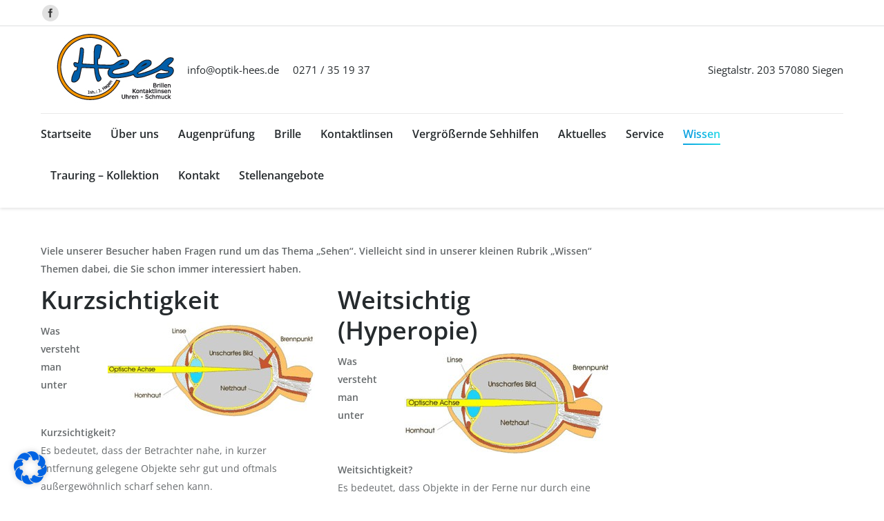

--- FILE ---
content_type: text/html; charset=UTF-8
request_url: https://www.optik-hees.de/wissen/
body_size: 17719
content:
<!DOCTYPE html>
<!--[if lt IE 10 ]>
<html lang="de" class="old-ie no-js">
<![endif]-->
<!--[if !(IE 6) | !(IE 7) | !(IE 8)  ]><!-->
<html lang="de" class="no-js">
<!--<![endif]-->
<head>
	<meta charset="UTF-8" />
		<meta name="viewport" content="width=device-width, initial-scale=1, maximum-scale=1">
		<link rel="profile" href="https://gmpg.org/xfn/11" />
	<link rel="pingback" href="https://www.optik-hees.de/xmlrpc.php" />
	<!--[if IE]>
	<script src="//html5shiv.googlecode.com/svn/trunk/html5.js"></script>
	<![endif]-->
	<meta name='robots' content='index, follow, max-image-preview:large, max-snippet:-1, max-video-preview:-1' />
	<style>img:is([sizes="auto" i], [sizes^="auto," i]) { contain-intrinsic-size: 3000px 1500px }</style>
	<script type="text/javascript">
function createCookie(a,d,b){if(b){var c=new Date;c.setTime(c.getTime()+864E5*b);b="; expires="+c.toGMTString()}else b="";document.cookie=a+"="+d+b+"; path=/"}function readCookie(a){a+="=";for(var d=document.cookie.split(";"),b=0;b<d.length;b++){for(var c=d[b];" "==c.charAt(0);)c=c.substring(1,c.length);if(0==c.indexOf(a))return c.substring(a.length,c.length)}return null}function eraseCookie(a){createCookie(a,"",-1)}
function areCookiesEnabled(){var a=!1;createCookie("testing","Hello",1);null!=readCookie("testing")&&(a=!0,eraseCookie("testing"));return a}(function(a){var d=readCookie("devicePixelRatio"),b=void 0===a.devicePixelRatio?1:a.devicePixelRatio;areCookiesEnabled()&&null==d&&(createCookie("devicePixelRatio",b,7),1!=b&&a.location.reload(!0))})(window);
</script>
	<!-- This site is optimized with the Yoast SEO plugin v24.2 - https://yoast.com/wordpress/plugins/seo/ -->
	<title>Wissen - Optik Hees in Siegen-Niederschelden</title>
	<meta name="description" content="Optik Hees in Siegen-Niederschelden: Wir Wissen alles rund ums Sehen und helfen Ihnen gerne. Fragen und Antworten rund ums Thema Sehen und Optik finden Sie" />
	<link rel="canonical" href="https://www.optik-hees.de/wissen/" />
	<meta property="og:locale" content="de_DE" />
	<meta property="og:type" content="article" />
	<meta property="og:title" content="Wissen - Optik Hees in Siegen-Niederschelden" />
	<meta property="og:description" content="Optik Hees in Siegen-Niederschelden: Wir Wissen alles rund ums Sehen und helfen Ihnen gerne. Fragen und Antworten rund ums Thema Sehen und Optik finden Sie" />
	<meta property="og:url" content="https://www.optik-hees.de/wissen/" />
	<meta property="og:site_name" content="Optik Hees in Siegen-Niederschelden" />
	<meta property="article:modified_time" content="2015-12-16T15:02:36+00:00" />
	<meta property="og:image" content="https://optik-hees.de/wp-content/uploads/2015/11/kurzsichtig-300x137.jpg" />
	<meta name="twitter:card" content="summary_large_image" />
	<meta name="twitter:label1" content="Geschätzte Lesezeit" />
	<meta name="twitter:data1" content="6 Minuten" />
	<script type="application/ld+json" class="yoast-schema-graph">{"@context":"https://schema.org","@graph":[{"@type":"WebPage","@id":"https://www.optik-hees.de/wissen/","url":"https://www.optik-hees.de/wissen/","name":"Wissen - Optik Hees in Siegen-Niederschelden","isPartOf":{"@id":"https://www.optik-hees.de/#website"},"primaryImageOfPage":{"@id":"https://www.optik-hees.de/wissen/#primaryimage"},"image":{"@id":"https://www.optik-hees.de/wissen/#primaryimage"},"thumbnailUrl":"https://optik-hees.de/wp-content/uploads/2015/11/kurzsichtig-300x137.jpg","datePublished":"2015-11-26T14:07:40+00:00","dateModified":"2015-12-16T15:02:36+00:00","description":"Optik Hees in Siegen-Niederschelden: Wir Wissen alles rund ums Sehen und helfen Ihnen gerne. Fragen und Antworten rund ums Thema Sehen und Optik finden Sie","breadcrumb":{"@id":"https://www.optik-hees.de/wissen/#breadcrumb"},"inLanguage":"de","potentialAction":[{"@type":"ReadAction","target":["https://www.optik-hees.de/wissen/"]}]},{"@type":"ImageObject","inLanguage":"de","@id":"https://www.optik-hees.de/wissen/#primaryimage","url":"https://optik-hees.de/wp-content/uploads/2015/11/kurzsichtig-300x137.jpg","contentUrl":"https://optik-hees.de/wp-content/uploads/2015/11/kurzsichtig-300x137.jpg"},{"@type":"BreadcrumbList","@id":"https://www.optik-hees.de/wissen/#breadcrumb","itemListElement":[{"@type":"ListItem","position":1,"name":"Home","item":"https://www.optik-hees.de/"},{"@type":"ListItem","position":2,"name":"Wissen"}]},{"@type":"WebSite","@id":"https://www.optik-hees.de/#website","url":"https://www.optik-hees.de/","name":"Optik Hees in Siegen-Niederschelden","description":"Brillen und Kontaktlinsen","potentialAction":[{"@type":"SearchAction","target":{"@type":"EntryPoint","urlTemplate":"https://www.optik-hees.de/?s={search_term_string}"},"query-input":{"@type":"PropertyValueSpecification","valueRequired":true,"valueName":"search_term_string"}}],"inLanguage":"de"}]}</script>
	<!-- / Yoast SEO plugin. -->



<link rel="alternate" type="application/rss+xml" title="Optik Hees in Siegen-Niederschelden &raquo; Feed" href="https://www.optik-hees.de/feed/" />
<link rel="alternate" type="application/rss+xml" title="Optik Hees in Siegen-Niederschelden &raquo; Kommentar-Feed" href="https://www.optik-hees.de/comments/feed/" />
<script type="text/javascript">
/* <![CDATA[ */
window._wpemojiSettings = {"baseUrl":"https:\/\/s.w.org\/images\/core\/emoji\/15.0.3\/72x72\/","ext":".png","svgUrl":"https:\/\/s.w.org\/images\/core\/emoji\/15.0.3\/svg\/","svgExt":".svg","source":{"concatemoji":"https:\/\/www.optik-hees.de\/wp-includes\/js\/wp-emoji-release.min.js?ver=6.7.4"}};
/*! This file is auto-generated */
!function(i,n){var o,s,e;function c(e){try{var t={supportTests:e,timestamp:(new Date).valueOf()};sessionStorage.setItem(o,JSON.stringify(t))}catch(e){}}function p(e,t,n){e.clearRect(0,0,e.canvas.width,e.canvas.height),e.fillText(t,0,0);var t=new Uint32Array(e.getImageData(0,0,e.canvas.width,e.canvas.height).data),r=(e.clearRect(0,0,e.canvas.width,e.canvas.height),e.fillText(n,0,0),new Uint32Array(e.getImageData(0,0,e.canvas.width,e.canvas.height).data));return t.every(function(e,t){return e===r[t]})}function u(e,t,n){switch(t){case"flag":return n(e,"\ud83c\udff3\ufe0f\u200d\u26a7\ufe0f","\ud83c\udff3\ufe0f\u200b\u26a7\ufe0f")?!1:!n(e,"\ud83c\uddfa\ud83c\uddf3","\ud83c\uddfa\u200b\ud83c\uddf3")&&!n(e,"\ud83c\udff4\udb40\udc67\udb40\udc62\udb40\udc65\udb40\udc6e\udb40\udc67\udb40\udc7f","\ud83c\udff4\u200b\udb40\udc67\u200b\udb40\udc62\u200b\udb40\udc65\u200b\udb40\udc6e\u200b\udb40\udc67\u200b\udb40\udc7f");case"emoji":return!n(e,"\ud83d\udc26\u200d\u2b1b","\ud83d\udc26\u200b\u2b1b")}return!1}function f(e,t,n){var r="undefined"!=typeof WorkerGlobalScope&&self instanceof WorkerGlobalScope?new OffscreenCanvas(300,150):i.createElement("canvas"),a=r.getContext("2d",{willReadFrequently:!0}),o=(a.textBaseline="top",a.font="600 32px Arial",{});return e.forEach(function(e){o[e]=t(a,e,n)}),o}function t(e){var t=i.createElement("script");t.src=e,t.defer=!0,i.head.appendChild(t)}"undefined"!=typeof Promise&&(o="wpEmojiSettingsSupports",s=["flag","emoji"],n.supports={everything:!0,everythingExceptFlag:!0},e=new Promise(function(e){i.addEventListener("DOMContentLoaded",e,{once:!0})}),new Promise(function(t){var n=function(){try{var e=JSON.parse(sessionStorage.getItem(o));if("object"==typeof e&&"number"==typeof e.timestamp&&(new Date).valueOf()<e.timestamp+604800&&"object"==typeof e.supportTests)return e.supportTests}catch(e){}return null}();if(!n){if("undefined"!=typeof Worker&&"undefined"!=typeof OffscreenCanvas&&"undefined"!=typeof URL&&URL.createObjectURL&&"undefined"!=typeof Blob)try{var e="postMessage("+f.toString()+"("+[JSON.stringify(s),u.toString(),p.toString()].join(",")+"));",r=new Blob([e],{type:"text/javascript"}),a=new Worker(URL.createObjectURL(r),{name:"wpTestEmojiSupports"});return void(a.onmessage=function(e){c(n=e.data),a.terminate(),t(n)})}catch(e){}c(n=f(s,u,p))}t(n)}).then(function(e){for(var t in e)n.supports[t]=e[t],n.supports.everything=n.supports.everything&&n.supports[t],"flag"!==t&&(n.supports.everythingExceptFlag=n.supports.everythingExceptFlag&&n.supports[t]);n.supports.everythingExceptFlag=n.supports.everythingExceptFlag&&!n.supports.flag,n.DOMReady=!1,n.readyCallback=function(){n.DOMReady=!0}}).then(function(){return e}).then(function(){var e;n.supports.everything||(n.readyCallback(),(e=n.source||{}).concatemoji?t(e.concatemoji):e.wpemoji&&e.twemoji&&(t(e.twemoji),t(e.wpemoji)))}))}((window,document),window._wpemojiSettings);
/* ]]> */
</script>

<style id='wp-emoji-styles-inline-css' type='text/css'>

	img.wp-smiley, img.emoji {
		display: inline !important;
		border: none !important;
		box-shadow: none !important;
		height: 1em !important;
		width: 1em !important;
		margin: 0 0.07em !important;
		vertical-align: -0.1em !important;
		background: none !important;
		padding: 0 !important;
	}
</style>
<link rel='stylesheet' id='wp-block-library-css' href='https://www.optik-hees.de/wp-includes/css/dist/block-library/style.min.css?ver=6.7.4' type='text/css' media='all' />
<link rel='stylesheet' id='svp_block_free-style-css-css' href='https://www.optik-hees.de/wp-content/plugins/super-video-player/admin/blocks/dist/blocks.style.build.css' type='text/css' media='all' />
<style id='classic-theme-styles-inline-css' type='text/css'>
/*! This file is auto-generated */
.wp-block-button__link{color:#fff;background-color:#32373c;border-radius:9999px;box-shadow:none;text-decoration:none;padding:calc(.667em + 2px) calc(1.333em + 2px);font-size:1.125em}.wp-block-file__button{background:#32373c;color:#fff;text-decoration:none}
</style>
<style id='global-styles-inline-css' type='text/css'>
:root{--wp--preset--aspect-ratio--square: 1;--wp--preset--aspect-ratio--4-3: 4/3;--wp--preset--aspect-ratio--3-4: 3/4;--wp--preset--aspect-ratio--3-2: 3/2;--wp--preset--aspect-ratio--2-3: 2/3;--wp--preset--aspect-ratio--16-9: 16/9;--wp--preset--aspect-ratio--9-16: 9/16;--wp--preset--color--black: #000000;--wp--preset--color--cyan-bluish-gray: #abb8c3;--wp--preset--color--white: #ffffff;--wp--preset--color--pale-pink: #f78da7;--wp--preset--color--vivid-red: #cf2e2e;--wp--preset--color--luminous-vivid-orange: #ff6900;--wp--preset--color--luminous-vivid-amber: #fcb900;--wp--preset--color--light-green-cyan: #7bdcb5;--wp--preset--color--vivid-green-cyan: #00d084;--wp--preset--color--pale-cyan-blue: #8ed1fc;--wp--preset--color--vivid-cyan-blue: #0693e3;--wp--preset--color--vivid-purple: #9b51e0;--wp--preset--gradient--vivid-cyan-blue-to-vivid-purple: linear-gradient(135deg,rgba(6,147,227,1) 0%,rgb(155,81,224) 100%);--wp--preset--gradient--light-green-cyan-to-vivid-green-cyan: linear-gradient(135deg,rgb(122,220,180) 0%,rgb(0,208,130) 100%);--wp--preset--gradient--luminous-vivid-amber-to-luminous-vivid-orange: linear-gradient(135deg,rgba(252,185,0,1) 0%,rgba(255,105,0,1) 100%);--wp--preset--gradient--luminous-vivid-orange-to-vivid-red: linear-gradient(135deg,rgba(255,105,0,1) 0%,rgb(207,46,46) 100%);--wp--preset--gradient--very-light-gray-to-cyan-bluish-gray: linear-gradient(135deg,rgb(238,238,238) 0%,rgb(169,184,195) 100%);--wp--preset--gradient--cool-to-warm-spectrum: linear-gradient(135deg,rgb(74,234,220) 0%,rgb(151,120,209) 20%,rgb(207,42,186) 40%,rgb(238,44,130) 60%,rgb(251,105,98) 80%,rgb(254,248,76) 100%);--wp--preset--gradient--blush-light-purple: linear-gradient(135deg,rgb(255,206,236) 0%,rgb(152,150,240) 100%);--wp--preset--gradient--blush-bordeaux: linear-gradient(135deg,rgb(254,205,165) 0%,rgb(254,45,45) 50%,rgb(107,0,62) 100%);--wp--preset--gradient--luminous-dusk: linear-gradient(135deg,rgb(255,203,112) 0%,rgb(199,81,192) 50%,rgb(65,88,208) 100%);--wp--preset--gradient--pale-ocean: linear-gradient(135deg,rgb(255,245,203) 0%,rgb(182,227,212) 50%,rgb(51,167,181) 100%);--wp--preset--gradient--electric-grass: linear-gradient(135deg,rgb(202,248,128) 0%,rgb(113,206,126) 100%);--wp--preset--gradient--midnight: linear-gradient(135deg,rgb(2,3,129) 0%,rgb(40,116,252) 100%);--wp--preset--font-size--small: 13px;--wp--preset--font-size--medium: 20px;--wp--preset--font-size--large: 36px;--wp--preset--font-size--x-large: 42px;--wp--preset--spacing--20: 0.44rem;--wp--preset--spacing--30: 0.67rem;--wp--preset--spacing--40: 1rem;--wp--preset--spacing--50: 1.5rem;--wp--preset--spacing--60: 2.25rem;--wp--preset--spacing--70: 3.38rem;--wp--preset--spacing--80: 5.06rem;--wp--preset--shadow--natural: 6px 6px 9px rgba(0, 0, 0, 0.2);--wp--preset--shadow--deep: 12px 12px 50px rgba(0, 0, 0, 0.4);--wp--preset--shadow--sharp: 6px 6px 0px rgba(0, 0, 0, 0.2);--wp--preset--shadow--outlined: 6px 6px 0px -3px rgba(255, 255, 255, 1), 6px 6px rgba(0, 0, 0, 1);--wp--preset--shadow--crisp: 6px 6px 0px rgba(0, 0, 0, 1);}:where(.is-layout-flex){gap: 0.5em;}:where(.is-layout-grid){gap: 0.5em;}body .is-layout-flex{display: flex;}.is-layout-flex{flex-wrap: wrap;align-items: center;}.is-layout-flex > :is(*, div){margin: 0;}body .is-layout-grid{display: grid;}.is-layout-grid > :is(*, div){margin: 0;}:where(.wp-block-columns.is-layout-flex){gap: 2em;}:where(.wp-block-columns.is-layout-grid){gap: 2em;}:where(.wp-block-post-template.is-layout-flex){gap: 1.25em;}:where(.wp-block-post-template.is-layout-grid){gap: 1.25em;}.has-black-color{color: var(--wp--preset--color--black) !important;}.has-cyan-bluish-gray-color{color: var(--wp--preset--color--cyan-bluish-gray) !important;}.has-white-color{color: var(--wp--preset--color--white) !important;}.has-pale-pink-color{color: var(--wp--preset--color--pale-pink) !important;}.has-vivid-red-color{color: var(--wp--preset--color--vivid-red) !important;}.has-luminous-vivid-orange-color{color: var(--wp--preset--color--luminous-vivid-orange) !important;}.has-luminous-vivid-amber-color{color: var(--wp--preset--color--luminous-vivid-amber) !important;}.has-light-green-cyan-color{color: var(--wp--preset--color--light-green-cyan) !important;}.has-vivid-green-cyan-color{color: var(--wp--preset--color--vivid-green-cyan) !important;}.has-pale-cyan-blue-color{color: var(--wp--preset--color--pale-cyan-blue) !important;}.has-vivid-cyan-blue-color{color: var(--wp--preset--color--vivid-cyan-blue) !important;}.has-vivid-purple-color{color: var(--wp--preset--color--vivid-purple) !important;}.has-black-background-color{background-color: var(--wp--preset--color--black) !important;}.has-cyan-bluish-gray-background-color{background-color: var(--wp--preset--color--cyan-bluish-gray) !important;}.has-white-background-color{background-color: var(--wp--preset--color--white) !important;}.has-pale-pink-background-color{background-color: var(--wp--preset--color--pale-pink) !important;}.has-vivid-red-background-color{background-color: var(--wp--preset--color--vivid-red) !important;}.has-luminous-vivid-orange-background-color{background-color: var(--wp--preset--color--luminous-vivid-orange) !important;}.has-luminous-vivid-amber-background-color{background-color: var(--wp--preset--color--luminous-vivid-amber) !important;}.has-light-green-cyan-background-color{background-color: var(--wp--preset--color--light-green-cyan) !important;}.has-vivid-green-cyan-background-color{background-color: var(--wp--preset--color--vivid-green-cyan) !important;}.has-pale-cyan-blue-background-color{background-color: var(--wp--preset--color--pale-cyan-blue) !important;}.has-vivid-cyan-blue-background-color{background-color: var(--wp--preset--color--vivid-cyan-blue) !important;}.has-vivid-purple-background-color{background-color: var(--wp--preset--color--vivid-purple) !important;}.has-black-border-color{border-color: var(--wp--preset--color--black) !important;}.has-cyan-bluish-gray-border-color{border-color: var(--wp--preset--color--cyan-bluish-gray) !important;}.has-white-border-color{border-color: var(--wp--preset--color--white) !important;}.has-pale-pink-border-color{border-color: var(--wp--preset--color--pale-pink) !important;}.has-vivid-red-border-color{border-color: var(--wp--preset--color--vivid-red) !important;}.has-luminous-vivid-orange-border-color{border-color: var(--wp--preset--color--luminous-vivid-orange) !important;}.has-luminous-vivid-amber-border-color{border-color: var(--wp--preset--color--luminous-vivid-amber) !important;}.has-light-green-cyan-border-color{border-color: var(--wp--preset--color--light-green-cyan) !important;}.has-vivid-green-cyan-border-color{border-color: var(--wp--preset--color--vivid-green-cyan) !important;}.has-pale-cyan-blue-border-color{border-color: var(--wp--preset--color--pale-cyan-blue) !important;}.has-vivid-cyan-blue-border-color{border-color: var(--wp--preset--color--vivid-cyan-blue) !important;}.has-vivid-purple-border-color{border-color: var(--wp--preset--color--vivid-purple) !important;}.has-vivid-cyan-blue-to-vivid-purple-gradient-background{background: var(--wp--preset--gradient--vivid-cyan-blue-to-vivid-purple) !important;}.has-light-green-cyan-to-vivid-green-cyan-gradient-background{background: var(--wp--preset--gradient--light-green-cyan-to-vivid-green-cyan) !important;}.has-luminous-vivid-amber-to-luminous-vivid-orange-gradient-background{background: var(--wp--preset--gradient--luminous-vivid-amber-to-luminous-vivid-orange) !important;}.has-luminous-vivid-orange-to-vivid-red-gradient-background{background: var(--wp--preset--gradient--luminous-vivid-orange-to-vivid-red) !important;}.has-very-light-gray-to-cyan-bluish-gray-gradient-background{background: var(--wp--preset--gradient--very-light-gray-to-cyan-bluish-gray) !important;}.has-cool-to-warm-spectrum-gradient-background{background: var(--wp--preset--gradient--cool-to-warm-spectrum) !important;}.has-blush-light-purple-gradient-background{background: var(--wp--preset--gradient--blush-light-purple) !important;}.has-blush-bordeaux-gradient-background{background: var(--wp--preset--gradient--blush-bordeaux) !important;}.has-luminous-dusk-gradient-background{background: var(--wp--preset--gradient--luminous-dusk) !important;}.has-pale-ocean-gradient-background{background: var(--wp--preset--gradient--pale-ocean) !important;}.has-electric-grass-gradient-background{background: var(--wp--preset--gradient--electric-grass) !important;}.has-midnight-gradient-background{background: var(--wp--preset--gradient--midnight) !important;}.has-small-font-size{font-size: var(--wp--preset--font-size--small) !important;}.has-medium-font-size{font-size: var(--wp--preset--font-size--medium) !important;}.has-large-font-size{font-size: var(--wp--preset--font-size--large) !important;}.has-x-large-font-size{font-size: var(--wp--preset--font-size--x-large) !important;}
:where(.wp-block-post-template.is-layout-flex){gap: 1.25em;}:where(.wp-block-post-template.is-layout-grid){gap: 1.25em;}
:where(.wp-block-columns.is-layout-flex){gap: 2em;}:where(.wp-block-columns.is-layout-grid){gap: 2em;}
:root :where(.wp-block-pullquote){font-size: 1.5em;line-height: 1.6;}
</style>
<link rel='stylesheet' id='bplugins-plyrio-css' href='https://www.optik-hees.de/wp-content/plugins/super-video-player/public/css/player-style.css?ver=1.7.4' type='text/css' media='all' />
<link rel='stylesheet' id='borlabs-cookie-css' href='https://www.optik-hees.de/wp-content/cache/borlabs-cookie/borlabs-cookie_1_de.css?ver=2.3-12' type='text/css' media='all' />
<link rel='stylesheet' id='dt-web-fonts-css' href='//www.optik-hees.de/wp-content/uploads/omgf/dt-web-fonts/dt-web-fonts.css?ver=1663828086' type='text/css' media='all' />
<link rel='stylesheet' id='dt-main-css' href='https://www.optik-hees.de/wp-content/themes/dt-the7/css/main.min.css?ver=3.0.1' type='text/css' media='all' />
<!--[if lt IE 10]>
<link rel='stylesheet' id='dt-old-ie-css' href='https://www.optik-hees.de/wp-content/themes/dt-the7/css/old-ie.css?ver=3.0.1' type='text/css' media='all' />
<![endif]-->
<link rel='stylesheet' id='dt-awsome-fonts-css' href='https://www.optik-hees.de/wp-content/themes/dt-the7/fonts/FontAwesome/css/font-awesome.min.css?ver=3.0.1' type='text/css' media='all' />
<link rel='stylesheet' id='dt-fontello-css' href='https://www.optik-hees.de/wp-content/themes/dt-the7/fonts/fontello/css/fontello.min.css?ver=3.0.1' type='text/css' media='all' />
<!--[if lt IE 10]>
<link rel='stylesheet' id='dt-custom-old-ie.less-css' href='https://www.optik-hees.de/wp-content/uploads/wp-less/dt-the7/css/custom-old-ie-930f07731e.css?ver=3.0.1' type='text/css' media='all' />
<![endif]-->
<link rel='stylesheet' id='dt-custom.less-css' href='https://www.optik-hees.de/wp-content/uploads/wp-less/dt-the7/css/custom-930f07731e.css?ver=3.0.1' type='text/css' media='all' />
<link rel='stylesheet' id='dt-media.less-css' href='https://www.optik-hees.de/wp-content/uploads/wp-less/dt-the7/css/media-930f07731e.css?ver=3.0.1' type='text/css' media='all' />
<link rel='stylesheet' id='style-css' href='https://www.optik-hees.de/wp-content/themes/dt-the7/style.css?ver=3.0.1' type='text/css' media='all' />
<!--n2css--><!--n2js--><script type="text/javascript" src="https://www.optik-hees.de/wp-content/plugins/super-video-player/public/js/super-video.js?ver=1.7.4" id="bplugins-plyrio-js"></script>
<script type="text/javascript" src="https://www.optik-hees.de/wp-content/plugins/enable-jquery-migrate-helper/js/jquery/jquery-1.12.4-wp.js?ver=1.12.4-wp" id="jquery-core-js"></script>
<script type="text/javascript" src="https://www.optik-hees.de/wp-content/plugins/enable-jquery-migrate-helper/js/jquery-migrate/jquery-migrate-1.4.1-wp.js?ver=1.4.1-wp" id="jquery-migrate-js"></script>
<script type="text/javascript" id="dt-above-fold-js-extra">
/* <![CDATA[ */
var dtLocal = {"passText":"Um diesen gesch\u00fctzten Eintrag anzuschauen, geben Sie bitte folgendes Passwort ein:","moreButtonText":{"loading":"Lade..."},"postID":"33","ajaxurl":"https:\/\/www.optik-hees.de\/wp-admin\/admin-ajax.php","contactNonce":"f77d3299e8","ajaxNonce":"cc9ae11314","pageData":{"type":"page","template":"page","layout":null},"themeSettings":{"smoothScroll":"off","lazyLoading":false,"accentColor":{"mode":"gradient","color":["#0ca2e0","#27dde8"]},"floatingHeader":{"showAfter":240,"showMenu":true,"height":60,"logo":{"showLogo":true,"src":"","w":"","h":""}},"mobileHeader":{"firstSwitchPoint":1110,"secondSwitchPoint":830},"content":{"responsivenessTreshold":970,"textColor":"#676b6d","headerColor":"#262b2e"},"stripes":{"stripe1":{"textColor":"#676b6d","headerColor":"#262b2e"},"stripe2":{"textColor":"#ffffff","headerColor":"#ffffff"},"stripe3":{"textColor":"#ffffff","headerColor":"#ffffff"}}}};
/* ]]> */
</script>
<script type="text/javascript" src="https://www.optik-hees.de/wp-content/themes/dt-the7/js/above-the-fold.min.js?ver=3.0.1" id="dt-above-fold-js"></script>
<link rel="https://api.w.org/" href="https://www.optik-hees.de/wp-json/" /><link rel="alternate" title="JSON" type="application/json" href="https://www.optik-hees.de/wp-json/wp/v2/pages/33" /><link rel="EditURI" type="application/rsd+xml" title="RSD" href="https://www.optik-hees.de/xmlrpc.php?rsd" />
<meta name="generator" content="WordPress 6.7.4" />
<link rel='shortlink' href='https://www.optik-hees.de/?p=33' />
<link rel="alternate" title="oEmbed (JSON)" type="application/json+oembed" href="https://www.optik-hees.de/wp-json/oembed/1.0/embed?url=https%3A%2F%2Fwww.optik-hees.de%2Fwissen%2F" />
<link rel="alternate" title="oEmbed (XML)" type="text/xml+oembed" href="https://www.optik-hees.de/wp-json/oembed/1.0/embed?url=https%3A%2F%2Fwww.optik-hees.de%2Fwissen%2F&#038;format=xml" />
<!-- <meta name="vfbPro" version="2.5.1" /> -->
		<script type="text/javascript">
			dtGlobals.logoEnabled = 1;
			dtGlobals.logoURL = '';
			dtGlobals.logoW = '0';
			dtGlobals.logoH = '0';
			smartMenu = 1;
		</script>
		<!-- icon -->
<link rel="icon" href="https://www.optik-hees.de/wp-content/uploads/2015/11/favicon.png" type="image/png" />
<link rel="shortcut icon" href="https://www.optik-hees.de/wp-content/uploads/2015/11/favicon.png" type="image/png" />
		<style type="text/css" id="wp-custom-css">
			.n2-ss-slider {
	margin: -50px 0 50px;
}

.n2-ss-slider .n2-ss-layer-content {
	min-height: 0;
}

.n2-section-smartslider .n2-ss-layer-content h2, .n2-section-smartslider .n2-ss-layer-content p {
	font-family: Tahoma, Geneva, sans-serif !important;
}

@media only screen and (min-width: 768px) {
.n2-section-smartslider .n2-ss-layer-content h2 {
	border-bottom: 2px solid #f39300!important;margin-bottom: 15px;
}
}

.n2-section-smartslider .n2-ss-layer-content h2 {
font-size: clamp(1rem, -1.7188rem + 5.6641vw, 2.8125rem)!important;
}

.n2-section-smartslider .n2-ss-layer-content p {
font-size: clamp(1rem, -0.3125rem + 2.7344vw, 1.875rem)!important;
}		</style>
		<script type="text/javascript">
function wechseln(GrafikID,BildURL) {
  document.getElementById(GrafikID).src = BildURL;
}
</script>
<script src="https://code.vostrel.cz/jquery.reel.js" type="text/javascript"></script>
</head>
<body data-rsssl=1 class="page-template-default page page-id-33 small-hover-icons boxed-layout overlay-cursor-on accent-gradient srcset-enabled btn-material custom-btn-color custom-btn-hover-color filter-style-ios contact-form-minimal small-fancy-datas semitransparent-bullets bold-icons phantom-fade phantom-shadow-decoration phantom-custom-logo-on floating-mobile-menu-icon top-header first-switch-logo-center first-switch-menu-left second-switch-logo-center second-switch-menu-left outlined-portfolio-icons album-minuatures-style-2">

<div id="page" class="boxed">


<div class="masthead classic-header left content-width-line widgets surround shadow-decoration dt-parent-menu-clickable show-device-logo show-mobile-logo" role="banner">

			<div class="top-bar full-width-line">
						<div class="mini-widgets"><div class="soc-ico in-menu-on-mobile custom-bg hover-accent-bg"><a title="Facebook" href="https://www.facebook.com/OptikSchmuckUhren" target="_blank" class="facebook"><span class="assistive-text">Facebook</span></a></div></div>		</div>
	<header class="header-bar">

						<div class="branding">

					<a href="https://www.optik-hees.de/"><img class=" preload-me" srcset="https://www.optik-hees.de/wp-content/uploads/2015/11/logo.jpg 1x, https://www.optik-hees.de/wp-content/uploads/2015/11/logo.jpg 2x" width="212" height="126"  alt="Optik Hees in Siegen-Niederschelden" /></a>
					<div id="site-title" class="assistive-text">Optik Hees in Siegen-Niederschelden</div>
					<div id="site-description" class="assistive-text">Brillen und Kontaktlinsen</div>

					<div class="mini-widgets"><span class="mini-contacts email icon-off in-menu-on-mobile">info@optik-hees.de</span><span class="mini-contacts phone icon-off in-menu-on-mobile">0271 / 35 19 37</span></div>
					<div class="mini-widgets"><span class="mini-contacts address icon-off hide-on-mobile">Siegtalstr. 203 57080 Siegen</span></div>
				</div>
		<nav class="navigation">

			<ul class="main-nav underline-decoration upwards-line gradient-hover outside-item-remove-margin" role="menu"><li class="menu-item menu-item-type-post_type menu-item-object-page menu-item-home menu-item-8 first"><a href='https://www.optik-hees.de/' data-level='1'><span class="menu-item-text"><span class="menu-text">Startseite</span></span></a></li> <li class="menu-item menu-item-type-post_type menu-item-object-page menu-item-16"><a href='https://www.optik-hees.de/ueber-uns/' data-level='1'><span class="menu-item-text"><span class="menu-text">Über uns</span></span></a></li> <li class="menu-item menu-item-type-custom menu-item-object-custom menu-item-has-children menu-item-76 has-children"><a href='/augenpruefung/sehtest' data-level='1'><span class="menu-item-text"><span class="menu-text">Augenprüfung</span></span></a><ul class="sub-nav gradient-hover hover-style-click-bg"><li class="menu-item menu-item-type-post_type menu-item-object-page menu-item-74 first"><a href='https://www.optik-hees.de/augenueberpruefung-sehtest/winkelfehlsichtigkeit/' data-level='2'><span class="menu-item-text"><span class="menu-text">Winkelfehlsichtigkeit</span></span></a></li> <li class="menu-item menu-item-type-post_type menu-item-object-page menu-item-73"><a href='https://www.optik-hees.de/augenueberpruefung-sehtest/sehtest-seiten/' data-level='2'><span class="menu-item-text"><span class="menu-text">Sehtest-Seiten</span></span></a></li> </ul></li> <li class="menu-item menu-item-type-post_type menu-item-object-page menu-item-has-children menu-item-22 has-children"><a href='https://www.optik-hees.de/brille/' data-level='1'><span class="menu-item-text"><span class="menu-text">Brille</span></span></a><ul class="sub-nav gradient-hover hover-style-click-bg"><li class="menu-item menu-item-type-post_type menu-item-object-page menu-item-121 first"><a href='https://www.optik-hees.de/brille/fassungen/' data-level='2'><span class="menu-item-text"><span class="menu-text">Brillen – Fassungen</span></span></a></li> <li class="menu-item menu-item-type-post_type menu-item-object-page menu-item-120"><a href='https://www.optik-hees.de/brille/brillenglaeser-gleitsichtglaeser/' data-level='2'><span class="menu-item-text"><span class="menu-text">Gläser</span></span></a></li> <li class="menu-item menu-item-type-post_type menu-item-object-page menu-item-119"><a href='https://www.optik-hees.de/brille/sonnenbrillen/' data-level='2'><span class="menu-item-text"><span class="menu-text">Sonnenbrillen</span></span></a></li> <li class="menu-item menu-item-type-post_type menu-item-object-page menu-item-118"><a href='https://www.optik-hees.de/brille/sportbrillen/' data-level='2'><span class="menu-item-text"><span class="menu-text">Sportbrillen</span></span></a></li> <li class="menu-item menu-item-type-post_type menu-item-object-page menu-item-117"><a href='https://www.optik-hees.de/brille/kinderbrillen-kinderbrille-auswaehlen/' data-level='2'><span class="menu-item-text"><span class="menu-text">Kinderbrillen</span></span></a></li> </ul></li> <li class="menu-item menu-item-type-post_type menu-item-object-page menu-item-has-children menu-item-25 has-children"><a href='https://www.optik-hees.de/kontaktlinsen/' data-level='1'><span class="menu-item-text"><span class="menu-text">Kontaktlinsen</span></span></a><ul class="sub-nav gradient-hover hover-style-click-bg"><li class="menu-item menu-item-type-post_type menu-item-object-page menu-item-165 first"><a href='https://www.optik-hees.de/kontaktlinsen/pflegemittel/' data-level='2'><span class="menu-item-text"><span class="menu-text">Pflegemittel</span></span></a></li> <li class="menu-item menu-item-type-post_type menu-item-object-page menu-item-164"><a href='https://www.optik-hees.de/kontaktlinsen/tipps-tricks/' data-level='2'><span class="menu-item-text"><span class="menu-text">Tipps &#038; Tricks</span></span></a></li> </ul></li> <li class="menu-item menu-item-type-post_type menu-item-object-page menu-item-28"><a href='https://www.optik-hees.de/vergroessernde-sehhilfen/' data-level='1'><span class="menu-item-text"><span class="menu-text">Vergrößernde Sehhilfen</span></span></a></li> <li class="menu-item menu-item-type-post_type menu-item-object-page menu-item-has-children menu-item-608 has-children"><a href='https://www.optik-hees.de/aktuelles/' data-level='1'><span class="menu-item-text"><span class="menu-text">Aktuelles</span></span></a><ul class="sub-nav gradient-hover hover-style-click-bg"><li class="menu-item menu-item-type-post_type menu-item-object-page menu-item-609 first"><a href='https://www.optik-hees.de/angebote-aktionen/' data-level='2'><span class="menu-item-text"><span class="menu-text">Angebote / Aktionen</span></span></a></li> </ul></li> <li class="menu-item menu-item-type-post_type menu-item-object-page menu-item-31"><a href='https://www.optik-hees.de/service/' data-level='1'><span class="menu-item-text"><span class="menu-text">Service</span></span></a></li> <li class="menu-item menu-item-type-post_type menu-item-object-page current-menu-item page_item page-item-33 current_page_item menu-item-34 act"><a href='https://www.optik-hees.de/wissen/' data-level='1'><span class="menu-item-text"><span class="menu-text">Wissen</span></span></a></li> <li class="menu-item menu-item-type-post_type menu-item-object-page menu-item-37"><a href='https://www.optik-hees.de/schmuck/' data-level='1'><span class="menu-item-text"><span class="menu-text">Trauring – Kollektion</span></span></a></li> <li class="menu-item menu-item-type-post_type menu-item-object-page menu-item-43"><a href='https://www.optik-hees.de/kontakt/' data-level='1'><span class="menu-item-text"><span class="menu-text">Kontakt</span></span></a></li> <li class="menu-item menu-item-type-post_type menu-item-object-page menu-item-664"><a href='https://www.optik-hees.de/stellenangebote/' data-level='1'><span class="menu-item-text"><span class="menu-text">Stellenangebote</span></span></a></li> </ul>
			<div class="mini-widgets"><div class="mini-search near-logo-on-mobile">	<form class="searchform" role="search" method="get" action="https://www.optik-hees.de/">
		<input type="text" class="field searchform-s" name="s" value="" placeholder="Type and hit enter &hellip;" />
				<input type="submit" class="assistive-text searchsubmit" value="Go!" />
		<a href="#go" id="trigger-overlay" class="submit icon-off">&nbsp;</a>
	</form></div></div>
		</nav>

	</header>

</div><div class='dt-close-mobile-menu-icon'><span></span></div>
<div class='dt-mobile-header'>
	<ul class="mobile-main-nav" role="menu">
		<li class="menu-item menu-item-type-post_type menu-item-object-page menu-item-home menu-item-8 first"><a href='https://www.optik-hees.de/' data-level='1'><span class="menu-item-text"><span class="menu-text">Startseite</span></span></a></li> <li class="menu-item menu-item-type-post_type menu-item-object-page menu-item-16"><a href='https://www.optik-hees.de/ueber-uns/' data-level='1'><span class="menu-item-text"><span class="menu-text">Über uns</span></span></a></li> <li class="menu-item menu-item-type-custom menu-item-object-custom menu-item-has-children menu-item-76 has-children"><a href='/augenpruefung/sehtest' data-level='1'><span class="menu-item-text"><span class="menu-text">Augenprüfung</span></span></a><ul class="sub-nav gradient-hover hover-style-click-bg"><li class="menu-item menu-item-type-post_type menu-item-object-page menu-item-74 first"><a href='https://www.optik-hees.de/augenueberpruefung-sehtest/winkelfehlsichtigkeit/' data-level='2'><span class="menu-item-text"><span class="menu-text">Winkelfehlsichtigkeit</span></span></a></li> <li class="menu-item menu-item-type-post_type menu-item-object-page menu-item-73"><a href='https://www.optik-hees.de/augenueberpruefung-sehtest/sehtest-seiten/' data-level='2'><span class="menu-item-text"><span class="menu-text">Sehtest-Seiten</span></span></a></li> </ul></li> <li class="menu-item menu-item-type-post_type menu-item-object-page menu-item-has-children menu-item-22 has-children"><a href='https://www.optik-hees.de/brille/' data-level='1'><span class="menu-item-text"><span class="menu-text">Brille</span></span></a><ul class="sub-nav gradient-hover hover-style-click-bg"><li class="menu-item menu-item-type-post_type menu-item-object-page menu-item-121 first"><a href='https://www.optik-hees.de/brille/fassungen/' data-level='2'><span class="menu-item-text"><span class="menu-text">Brillen – Fassungen</span></span></a></li> <li class="menu-item menu-item-type-post_type menu-item-object-page menu-item-120"><a href='https://www.optik-hees.de/brille/brillenglaeser-gleitsichtglaeser/' data-level='2'><span class="menu-item-text"><span class="menu-text">Gläser</span></span></a></li> <li class="menu-item menu-item-type-post_type menu-item-object-page menu-item-119"><a href='https://www.optik-hees.de/brille/sonnenbrillen/' data-level='2'><span class="menu-item-text"><span class="menu-text">Sonnenbrillen</span></span></a></li> <li class="menu-item menu-item-type-post_type menu-item-object-page menu-item-118"><a href='https://www.optik-hees.de/brille/sportbrillen/' data-level='2'><span class="menu-item-text"><span class="menu-text">Sportbrillen</span></span></a></li> <li class="menu-item menu-item-type-post_type menu-item-object-page menu-item-117"><a href='https://www.optik-hees.de/brille/kinderbrillen-kinderbrille-auswaehlen/' data-level='2'><span class="menu-item-text"><span class="menu-text">Kinderbrillen</span></span></a></li> </ul></li> <li class="menu-item menu-item-type-post_type menu-item-object-page menu-item-has-children menu-item-25 has-children"><a href='https://www.optik-hees.de/kontaktlinsen/' data-level='1'><span class="menu-item-text"><span class="menu-text">Kontaktlinsen</span></span></a><ul class="sub-nav gradient-hover hover-style-click-bg"><li class="menu-item menu-item-type-post_type menu-item-object-page menu-item-165 first"><a href='https://www.optik-hees.de/kontaktlinsen/pflegemittel/' data-level='2'><span class="menu-item-text"><span class="menu-text">Pflegemittel</span></span></a></li> <li class="menu-item menu-item-type-post_type menu-item-object-page menu-item-164"><a href='https://www.optik-hees.de/kontaktlinsen/tipps-tricks/' data-level='2'><span class="menu-item-text"><span class="menu-text">Tipps &#038; Tricks</span></span></a></li> </ul></li> <li class="menu-item menu-item-type-post_type menu-item-object-page menu-item-28"><a href='https://www.optik-hees.de/vergroessernde-sehhilfen/' data-level='1'><span class="menu-item-text"><span class="menu-text">Vergrößernde Sehhilfen</span></span></a></li> <li class="menu-item menu-item-type-post_type menu-item-object-page menu-item-has-children menu-item-608 has-children"><a href='https://www.optik-hees.de/aktuelles/' data-level='1'><span class="menu-item-text"><span class="menu-text">Aktuelles</span></span></a><ul class="sub-nav gradient-hover hover-style-click-bg"><li class="menu-item menu-item-type-post_type menu-item-object-page menu-item-609 first"><a href='https://www.optik-hees.de/angebote-aktionen/' data-level='2'><span class="menu-item-text"><span class="menu-text">Angebote / Aktionen</span></span></a></li> </ul></li> <li class="menu-item menu-item-type-post_type menu-item-object-page menu-item-31"><a href='https://www.optik-hees.de/service/' data-level='1'><span class="menu-item-text"><span class="menu-text">Service</span></span></a></li> <li class="menu-item menu-item-type-post_type menu-item-object-page current-menu-item page_item page-item-33 current_page_item menu-item-34 act"><a href='https://www.optik-hees.de/wissen/' data-level='1'><span class="menu-item-text"><span class="menu-text">Wissen</span></span></a></li> <li class="menu-item menu-item-type-post_type menu-item-object-page menu-item-37"><a href='https://www.optik-hees.de/schmuck/' data-level='1'><span class="menu-item-text"><span class="menu-text">Trauring – Kollektion</span></span></a></li> <li class="menu-item menu-item-type-post_type menu-item-object-page menu-item-43"><a href='https://www.optik-hees.de/kontakt/' data-level='1'><span class="menu-item-text"><span class="menu-text">Kontakt</span></span></a></li> <li class="menu-item menu-item-type-post_type menu-item-object-page menu-item-664"><a href='https://www.optik-hees.de/stellenangebote/' data-level='1'><span class="menu-item-text"><span class="menu-text">Stellenangebote</span></span></a></li> 	</ul>
	<div class='mobile-mini-widgets-in-menu'></div>
</div>
	
	
	<div id="main" class="sidebar-right"><!-- class="sidebar-none", class="sidebar-left", class="sidebar-right" -->

		
		<div class="main-gradient"></div>
		<div class="wf-wrap">
			<div class="wf-container-main">

				
	
		
			<div id="content" class="content" role="main">

			
					
					<p><strong>Viele unserer Besucher haben Fragen rund um das Thema „Sehen&#8220;. Vielleicht sind in unserer kleinen Rubrik „Wissen“ Themen dabei, die Sie schon immer interessiert haben.</strong></p>
<div class="su-row">
<div class="su-column su-column-size-1-2"><div class="su-column-inner su-u-clearfix su-u-trim">
<h2>Kurzsichtigkeit</h2>
<p><img decoding="async" class="size-medium wp-image-185 alignright" src="https://optik-hees.de/wp-content/uploads/2015/11/kurzsichtig-300x137.jpg" alt="kurzsichtig" width="300" height="137" /></p>
<p><strong>Was versteht man unter Kurzsichtigkeit?</strong><br />
Es bedeutet, dass der Betrachter nahe, in kurzer Entfernung gelegene Objekte sehr gut und oftmals außergewöhnlich scharf sehen kann.<br />
Dagegen kann er weit entfernte Gegenstände nur unscharf wahrnehmen. Kurzsichtigkeit ist in der Regel ein genetisch bedingtes<br />
Phänomen, das ein Leben lang bestehen bleibt.</p>
<p>Ursache ist entweder ein überlanger Augapfel (Achsenmyopie) oder eine zu starke Brechkraft der Hornhaut (Brechungsmyopie).<br />
Beides führt dazu, dass die von einem fernen Objekt ausgehenden Lichtstrahlen ihren Brennpunkt bereits vor der Netzhaut<br />
haben. Hinter diesem Punkt der Vereinigung trennen sich beide Strahlen wieder. Das Licht trifft in gestreuter Form auf die Netzhaut.<br />
So entsteht ein unscharfes, verwaschenes Bild.</p>
</div></div>
<div class="su-column su-column-size-1-2"><div class="su-column-inner su-u-clearfix su-u-trim">
<h2>Weitsichtig (Hyperopie)</h2>
<p><img decoding="async" class="size-medium wp-image-183 alignright" src="https://optik-hees.de/wp-content/uploads/2015/11/weitsichtig-300x147.jpg" alt="weitsichtig" width="300" height="147" /></p>
<p><strong>Was versteht man unter Weitsichtigkeit?</strong><br />
Es bedeutet, dass Objekte in der Ferne nur durch eine verstärkte Wölbung der Linse scharf gesehen werden können. Dies ist in jungen Jahren und bei geringer bis mittlerer Weitsichtigkeit durch die Elastizität der Linse noch gewährleistet, im Alter hingegen wird es durch die Verhärtung der Linse immer schwieriger. In der Nähe sieht ein älterer Weitsichtiger in der Regel unscharf.</p>
<p>Ursache für die Weitsichtigkeit ist entweder ein zu kurzer Augapfel oder die Brechkraft der Hornhaut ist zu gering. Beides hat zur Konsequenz, dass Lichtstrahlen aus der Ferne nicht auf, sondern erst hinter der Netzhaut abgebildet werden.</p>
<p>Weitsichtigkeit kann nur durch Sehhilfen ausgeglichen werden.</p>
</div></div>
</div>
<div class="su-divider su-divider-style-default" style="margin:15px 0;border-width:1px;border-color:#dddddd"></div>
<div class="su-row">
<div class="su-column su-column-size-1-2"><div class="su-column-inner su-u-clearfix su-u-trim">
<h2>Grauer Star</h2>
<p><strong>Der Graue Star (Katarakt, Linsentrübung) ist eine sehr häufige Augenerkrankung, die durch eine Trübung der Augenlinse<br />
bedingt ist. Der Graue Star darf nicht mit dem Grünen Star, einer völlig anderen Augenerkrankung, verwechselt werden.</strong></p>
<p>Die Linse sitzt im vorderen Augenabschnitt und dient dazu, dass man Gegenstände sowohl in der Nähe als auch in der<br />
Ferne scharf sehen kann. Die Aufgabe der Augenlinse entspricht der Aufgabe eines Objektivs beim Fotoapparat. Im<br />
Normalfall ist die Linse durchsichtig und klar. Beim Grauen Star verliert die Linse allmählich ihre Durchsichtigkeit und<br />
wird trüb. Dadurch erscheint im fortgeschrittenen Stadium die Pupille nicht mehr schwarz, sondern eher grau.</p>
<p>Es fällt dann nicht mehr ausreichend oder nicht mehr an allen Stellen Licht auf die Netzhaut. Als Folge davon sieht man<br />
verschwommen, wie durch einen Nebelschleier, Farben verlieren an Intensität. Erstes Anzeichen dieser Erkrankung ist eine<br />
erhöhte Blendempfindlichkeit, hervorgerufen durch Lichtstreuung an den getrübten Linsenbereichen. Die Betroffenen sehen<br />
dann paradoxerweise bei schwachem Licht besser als im Hellen. Das liegt daran, dass es bei weitergestellten Pupillen<br />
möglich ist, an kleineren Linsentrübungen &#8222;vorbeizuschauen&#8220;.</p>
</div></div>
<div class="su-column su-column-size-1-2"><div class="su-column-inner su-u-clearfix su-u-trim">
<h2>Astigmatismus</h2>
<p><strong>Der reguläre Astigmatismus oder Stabsichtigkeit ist eine Fehlsichtigkeit, die durch eine veränderte Hornhautkrümmung entsteht.</strong></p>
<p>Beim normalsichtigen Auge ist die Hornhaut nicht kugelförmig gekrümmt, sondern sie besitzt in senkrechter und waagerechter<br />
Richtung bestimmte, genau aufeinander abgestimmte Krümmungen. Diese Krümmungen sind notwendig, damit auch Licht, dass von der Seite, von oben oder unten einfällt, genauso die Netzhaut erreicht, wie das Licht, das von vorne kommt.</p>
<p>Ist die Hornhaut jedoch in einer der Richtungen (Meridian) gegenüber der physiologisch richtigen Krümmung verändert, z. B. stärker oder schwächer gebogen, wird das Licht, das durch die Pupille hindurchtritt, verschieden gebrochen und in den einzelnen Meridianen unterschiedlich aufgelöst. Ein rundes Objekt, z. B. eine Kugel, erscheint dann strich- und stabförmig.</p>
</div></div>
</div>
<div class="su-divider su-divider-style-default" style="margin:15px 0;border-width:1px;border-color:#dddddd"></div>
<h2>Grüner Star</h2>
<p><strong>Grüner Star (auch Glaukom) ist eine tückische Erkrankung, da sie schmerzfrei verläuft und oft zur Erblindung führt.</strong></p>
<p>Hauptrisikofaktor eines Glaukoms ist, neben Gefäßerkrankungen, starker Kurzsichtigkeit und niedrigem Blutdruck, in erhöhter Augeninnendruck: das zur Aufrechterhaltung eines normalen Augeninnendrucks (10-20mmHg) gebildete Kammerwasser kann nicht mehr richtig abfließen, als Folge steigt der Druck. Der Sehnerv, der unsere Wahrnehmungen ins Gehirn übermittelt, wird durch die erhöhte Druckbelastung geschädigt.</p>
<p>Die Folge sind Gesichtsfeldausfälle (Skotome), d.h. das Sehen wird in bestimmten Bereichen schlechter. Dieser schleichende,<br />
schmerzfreie Prozess bleibt bei fehlender Früherkennung häufig zunächst unbemerkt und kann, wenn nicht behandelt wird, bis hin zur Erblindung führen. Bei einem Teil der Glaukomkranken (Normaldruckglaukom) wird der Sehnerv auch bei<br />
Augeninnendruckwerten im &#8222;Normalwertbereich&#8220; schon erheblich geschädigt, weil die Sehnervendurchblutung sehr schlecht ist oder dieser Sehnerv sehr empfindlich ist.</p>
<div class="su-divider su-divider-style-default" style="margin:15px 0;border-width:1px;border-color:#dddddd"></div>
<h2>Lasern der Augen &#8211; Ja oder Nein?</h2>
<p><strong>nein, das beantworten selbst die Experten unterschiedlich. Fest steht, vielen Menschen konnte geholfen werden. Fest steht aber auch: das Risiko die Augen durch einen Eingriff zu schädigen, lässt sich minimieren, aber nicht ausschließen.</strong></p>
<p>Wer seine Augen lasern lassen möchte, sollte stabile, also nicht schwankende Brillenwerte haben und über zwanzig Jahre alt sein.<br />
Das Auge kann sich aber durchaus noch bis zum Alter von 30 bis 40 Jahren verändern.</p>
<p>Wichtig sind auch Dioptrien-Grenzwerte und Hornhautdicke. Dioptrien-Grenzwerte: Empfohlen werden heute Grenzwerte von +3 bis<br />
zirka -8 Dioptrien. Wer außerhalb dieser Werte liegt, sollte nicht gelasert werden.</p>
<p>Hornhautdicke: Damit die Hornhaut nach dem Eingriff noch genug stabil ist, darf das Hornhautgewebe nach der Behandlung niemals<br />
dünner sein als 250 Mikrometer. Für eine Lasik-Behandlung, bei der mehr Hornhaut entfernt wird, muss sie am Anfang etwas dicker<br />
sein (über 500 Mikrometer) als für die anderen Methoden. In der Fachliteratur werden hier im Detail unterschiedliche Meinungen vertreten. Die Hornhautdicke entscheidet oft darüber, ob ein Auge bei Bedarf ein zweites Mal gelasert werden kann oder nicht.</p>
<p>Ganz gleich, welche Laser-Methode angewandt wird, das Ziel ist, die Hornhaut so zu verändern, dass das Licht seinen Brennpunkt wieder auf der Netzhaut hat und ein klares, scharfes Bild erzeugt wird.<br />
Laser-Behandlungen können verschiedenste Nebenwirkungen haben. Sie umfassen harmlose, vorübergehende Beeinträchtigungen bis zu dramatischen Komplikationen, welche die Hornhaut zerstören und das Augenlicht gefährden können.</p>
<p>Komplikationen können verschiedene Ursachen haben: Für das Lasern ungeeignete Augen, Behandlungsfehler, Heilungsprobleme oder auch Infektionen.</p>
<p><strong>Wie kommt man nun zu der richtigen Entscheidung?</strong><br />
Bevor man sich für oder gegen eine Laser-Behandlung entscheidet, gilt es, folgende Fragen sorgfältig zu klären:</p>
<div class="su-list" style="margin-left:0px">
<ul>
<li><i class="sui sui-eye" style="color:#015da8"></i> Sind meine Augen zum Lasern geeignet? Welche Methoden kommen in Frage?</li>
<li><i class="sui sui-eye" style="color:#015da8"></i> Welche Nebenwirkungen können auftreten?</li>
<li><i class="sui sui-eye" style="color:#015da8"></i> Welche Verbesserung kann ich erwarten von einer Laser-Behandlung, wo sind die Grenzen?</li>
<li><i class="sui sui-eye" style="color:#015da8"></i> Überwiegen die Vorteile, die ich vom Laser-Eingriff erwarten darf, die Operations-Risiken?</li>
<li><i class="sui sui-eye" style="color:#015da8"></i> Lohnt sich der Eingriff für mich auch dann, wenn ich später einmal wieder eine Brille tragen müsste?</li>
<li><i class="sui sui-eye" style="color:#015da8"></i> Liegen die Kosten im Rahmen meiner finanziellen Möglichkeiten?</li>
</ul>
</div>
Wer sich für eine Laser-OP interessiert, sollte sich genauestens informieren und dabei unterschiedliche Quellen für diese Informationen nutzen. Während Augenlaser-Kliniken ein kommerzielles Interesse haben, gibt es auch zahlreiche Quellen, die eine neutrale Wertung abgeben, in denen Fachleute wie Augenärzte, Augenchirurgen, Optometristen und Augenoptikermeister zu Wort kommen.</p>

					
					
					

				
			
			</div><!-- #content -->

			
		

			</div><!-- .wf-container -->
		</div><!-- .wf-wrap -->
	</div><!-- #main -->

	
	<!-- !Footer -->
	<footer id="footer" class="footer solid-bg">

		
			<div class="wf-wrap">
				<div class="wf-container-footer">
					<div class="wf-container">

						<section id="text-2" class="widget widget_text wf-cell wf-1-3"><div class="widget-title">Kontakt</div>			<div class="textwidget"><p><strong>Optik Hees</strong><br />
Siegtalstr. 203<br />
57080 Siegen</p>
<p>Telefon: 0271 / 35 19 37<br />
Telefax: 0271 / 35 14 03<br />
E-Mail: <a href="mailto:info@optik-hees.de">info@optik-hees.de</a></p>
</div>
		</section><section id="text-3" class="widget widget_text wf-cell wf-1-3"><div class="widget-title">Öffnungszeiten</div>			<div class="textwidget"><table class="opentimes">
<tr>
<td class="opentimes-days" width="25%">Mo. - Fr.: </td>
<td width="75%">09.30 - 13.00 Uhr | 14.00 - 18.00 Uhr</td>
</tr>
<tr>
<td class="opentimes-days">Sa.:</td>
<td>geschlossen</td>
</tr>
</table></div>
		</section><section id="nav_menu-2" class="widget widget_nav_menu wf-cell wf-1-3"><div class="widget-title"> </div><div class="menu-submenu-container"><ul id="menu-submenu" class="menu"><li id="menu-item-54" class="menu-item menu-item-type-post_type menu-item-object-page menu-item-54"><a href="https://www.optik-hees.de/kontakt/">Kontakt</a></li>
<li id="menu-item-53" class="menu-item menu-item-type-post_type menu-item-object-page menu-item-53"><a href="https://www.optik-hees.de/impressum/">Impressum</a></li>
<li id="menu-item-52" class="menu-item menu-item-type-post_type menu-item-object-page menu-item-52"><a href="https://www.optik-hees.de/datenschutz/">Datenschutz</a></li>
</ul></div></section>
					</div><!-- .wf-container -->
				</div><!-- .wf-container-footer -->
			</div><!-- .wf-wrap -->

		
<!-- !Bottom-bar -->
<div id="bottom-bar"  role="contentinfo">
	<div class="wf-wrap">
		<div class="wf-container-bottom">
			<div class="wf-table wf-mobile-collapsed">

				
					<div class="wf-td">
						<div class="wf-float-left">

							© Copyright Optik Hees | Website by <a href="https://www.convotis.com/" target="_blank">CONVOTIS Lübeck GmbH</a>
						</div>
					</div>

				
				<div class="wf-td">

					
				</div>

				
			</div>
		</div><!-- .wf-container-bottom -->
	</div><!-- .wf-wrap -->
</div><!-- #bottom-bar -->
	</footer><!-- #footer -->



	<a href="#" class="scroll-top"></a>

</div><!-- #page -->
<!--googleoff: all--><div data-nosnippet><script id="BorlabsCookieBoxWrap" type="text/template"><div
    id="BorlabsCookieBox"
    class="BorlabsCookie"
    role="dialog"
    aria-labelledby="CookieBoxTextHeadline"
    aria-describedby="CookieBoxTextDescription"
    aria-modal="true"
>
    <div class="top-center" style="display: none;">
        <div class="_brlbs-box-wrap _brlbs-box-plus-wrap">
            <div class="_brlbs-box _brlbs-box-plus">
                <div class="cookie-box">
                    <div class="container">
                        <div class="_brlbs-flex-center">
                                                            <img
                                    width="32"
                                    height="32"
                                    class="cookie-logo"
                                    src="https://www.optik-hees.de/wp-content/plugins/borlabs-cookie/assets/images/borlabs-cookie-logo.svg"
                                    srcset="https://www.optik-hees.de/wp-content/plugins/borlabs-cookie/assets/images/borlabs-cookie-logo.svg, https://www.optik-hees.de/wp-content/plugins/borlabs-cookie/assets/images/borlabs-cookie-logo.svg 2x"
                                    alt="Datenschutzeinstellungen"
                                    aria-hidden="true"
                                >
                                
                            <span role="heading" aria-level="3" class="_brlbs-h3" id="CookieBoxTextHeadline">Datenschutzeinstellungen</span>
                        </div>
                        <div class="row">
                            <div class="col-md-6 col-12">
                                <p id="CookieBoxTextDescription"><span class="_brlbs-paragraph _brlbs-text-description">Wir benötigen Ihre Zustimmung, bevor Sie unsere Website weiter besuchen können.</span> <span class="_brlbs-paragraph _brlbs-text-confirm-age">Wenn Sie unter 16 Jahre alt sind und Ihre Zustimmung zu freiwilligen Diensten geben möchten, müssen Sie Ihre Erziehungsberechtigten um Erlaubnis bitten.</span> <span class="_brlbs-paragraph _brlbs-text-technology">Wir verwenden Cookies und andere Technologien auf unserer Website. Einige von ihnen sind essenziell, während andere uns helfen, diese Website und Ihre Erfahrung zu verbessern.</span> <span class="_brlbs-paragraph _brlbs-text-personal-data">Personenbezogene Daten können verarbeitet werden (z. B. IP-Adressen), z. B. für personalisierte Anzeigen und Inhalte oder Anzeigen- und Inhaltsmessung.</span> <span class="_brlbs-paragraph _brlbs-text-more-information">Weitere Informationen über die Verwendung Ihrer Daten finden Sie in unserer  <a class="_brlbs-cursor" href="https://www.optik-hees.de/datenschutz/">Datenschutzerklärung</a>.</span> <span class="_brlbs-paragraph _brlbs-text-revoke">Sie können Ihre Auswahl jederzeit unter <a class="_brlbs-cursor" href="#" data-cookie-individual>Einstellungen</a> widerrufen oder anpassen.</span></p>
                            </div>
                            <div class="col-md-6 col-12">

                                                                    <fieldset>
                                        <legend class="sr-only">Datenschutzeinstellungen</legend>
                                        <ul>
                                                                                                <li>
                                                        <label class="_brlbs-checkbox">
                                                            Essenziell                                                            <input
                                                                id="checkbox-essential"
                                                                tabindex="0"
                                                                type="checkbox"
                                                                name="cookieGroup[]"
                                                                value="essential"
                                                                 checked                                                                 disabled                                                                data-borlabs-cookie-checkbox
                                                            >
                                                            <span class="_brlbs-checkbox-indicator"></span>
                                                        </label>
                                                        <p class="_brlbs-service-group-description">Essenzielle Cookies ermöglichen grundlegende Funktionen und sind für die einwandfreie Funktion der Website erforderlich.</p>
                                                    </li>
                                                                                                        <li>
                                                        <label class="_brlbs-checkbox">
                                                            Externe Medien                                                            <input
                                                                id="checkbox-external-media"
                                                                tabindex="0"
                                                                type="checkbox"
                                                                name="cookieGroup[]"
                                                                value="external-media"
                                                                 checked                                                                                                                                data-borlabs-cookie-checkbox
                                                            >
                                                            <span class="_brlbs-checkbox-indicator"></span>
                                                        </label>
                                                        <p class="_brlbs-service-group-description">Inhalte von Videoplattformen und Social-Media-Plattformen werden standardmäßig blockiert. Wenn Cookies von externen Medien akzeptiert werden, bedarf der Zugriff auf diese Inhalte keiner manuellen Einwilligung mehr.</p>
                                                    </li>
                                                                                            </ul>
                                    </fieldset>

                                    

                            </div>
                        </div>

                        <div class="row  _brlbs-button-area">
                            <div class="col-md-6 col-12">
                                <p class="_brlbs-accept">
                                    <a
                                        href="#"
                                        tabindex="0"
                                        role="button"
                                        class="_brlbs-btn _brlbs-btn-accept-all _brlbs-cursor"
                                        data-cookie-accept-all
                                    >
                                        Alle akzeptieren                                    </a>
                                </p>
                            </div>
                            <div class="col-md-6 col-12">
                                <p class="_brlbs-accept">
                                    <a
                                        href="#"
                                        tabindex="0"
                                        role="button"
                                        id="CookieBoxSaveButton"
                                        class="_brlbs-btn _brlbs-cursor"
                                        data-cookie-accept
                                    >
                                        Speichern                                    </a>
                                </p>
                            </div>
                            <div class="col-12">
                                                                    <p class="_brlbs-refuse-btn">
                                        <a
                                            class="_brlbs-btn _brlbs-cursor"
                                            href="#"
                                            tabindex="0"
                                            role="button"
                                            data-cookie-refuse
                                        >
                                            Nur essenzielle Cookies akzeptieren                                        </a>
                                    </p>
                                    
                            </div>
                            <div class="col-12">
                                                                <p class="_brlbs-manage-btn">
                                        <a
                                            href="#"
                                            tabindex="0"
                                            role="button"
                                            class="_brlbs-cursor _brlbs-btn"
                                            data-cookie-individual
                                        >
                                            Individuelle Datenschutzeinstellungen                                        </a>
                                    </p>
                                                            </div>

                        </div>

                        <div class="_brlbs-legal row _brlbs-flex-center">
                            

                            <a href="#" class="_brlbs-cursor" tabindex="0" role="button" data-cookie-individual>
                                Cookie-Details                            </a>


                                                            <span class="_brlbs-separator"></span>
                                <a href="https://www.optik-hees.de/datenschutz/" tabindex="0" role="button">
                                    Datenschutzerklärung                                </a>
                                
                                                            <span class="_brlbs-separator"></span>
                                <a href="https://www.optik-hees.de/impressum/" tabindex="0" role="button">
                                    Impressum                                </a>
                                

                        </div>
                    </div>
                </div>

                <div
    class="cookie-preference"
    aria-hidden="true"
    role="dialog"
    aria-describedby="CookiePrefDescription"
    aria-modal="true"
>
    <div class="container not-visible">
        <div class="row no-gutters">
            <div class="col-12">
                <div class="row no-gutters align-items-top">
                    <div class="col-12">
                        <div class="_brlbs-flex-center">
                                                    <img
                                width="32"
                                height="32"
                                class="cookie-logo"
                                src="https://www.optik-hees.de/wp-content/plugins/borlabs-cookie/assets/images/borlabs-cookie-logo.svg"
                                srcset="https://www.optik-hees.de/wp-content/plugins/borlabs-cookie/assets/images/borlabs-cookie-logo.svg, https://www.optik-hees.de/wp-content/plugins/borlabs-cookie/assets/images/borlabs-cookie-logo.svg 2x"
                                alt="Datenschutzeinstellungen"
                            >
                                                    <span role="heading" aria-level="3" class="_brlbs-h3">Datenschutzeinstellungen</span>
                        </div>

                        <p id="CookiePrefDescription">
                            <span class="_brlbs-paragraph _brlbs-text-confirm-age">Wenn Sie unter 16 Jahre alt sind und Ihre Zustimmung zu freiwilligen Diensten geben möchten, müssen Sie Ihre Erziehungsberechtigten um Erlaubnis bitten.</span> <span class="_brlbs-paragraph _brlbs-text-technology">Wir verwenden Cookies und andere Technologien auf unserer Website. Einige von ihnen sind essenziell, während andere uns helfen, diese Website und Ihre Erfahrung zu verbessern.</span> <span class="_brlbs-paragraph _brlbs-text-personal-data">Personenbezogene Daten können verarbeitet werden (z. B. IP-Adressen), z. B. für personalisierte Anzeigen und Inhalte oder Anzeigen- und Inhaltsmessung.</span> <span class="_brlbs-paragraph _brlbs-text-more-information">Weitere Informationen über die Verwendung Ihrer Daten finden Sie in unserer  <a class="_brlbs-cursor" href="https://www.optik-hees.de/datenschutz/">Datenschutzerklärung</a>.</span> <span class="_brlbs-paragraph _brlbs-text-description">Hier finden Sie eine Übersicht über alle verwendeten Cookies. Sie können Ihre Einwilligung zu ganzen Kategorien geben oder sich weitere Informationen anzeigen lassen und so nur bestimmte Cookies auswählen.</span>                        </p>

                        <div class="row no-gutters align-items-center">
                            <div class="col-12 col-sm-10">
                                <p class="_brlbs-accept">
                                                                            <a
                                            href="#"
                                            class="_brlbs-btn _brlbs-btn-accept-all _brlbs-cursor"
                                            tabindex="0"
                                            role="button"
                                            data-cookie-accept-all
                                        >
                                            Alle akzeptieren                                        </a>
                                        
                                    <a
                                        href="#"
                                        id="CookiePrefSave"
                                        tabindex="0"
                                        role="button"
                                        class="_brlbs-btn _brlbs-cursor"
                                        data-cookie-accept
                                    >
                                        Speichern                                    </a>

                                                                            <a
                                            href="#"
                                            class="_brlbs-btn _brlbs-refuse-btn _brlbs-cursor"
                                            tabindex="0"
                                            role="button"
                                            data-cookie-refuse
                                        >
                                            Nur essenzielle Cookies akzeptieren                                        </a>
                                                                    </p>
                            </div>

                            <div class="col-12 col-sm-2">
                                <p class="_brlbs-refuse">
                                    <a
                                        href="#"
                                        class="_brlbs-cursor"
                                        tabindex="0"
                                        role="button"
                                        data-cookie-back
                                    >
                                        Zurück                                    </a>

                                                                    </p>
                            </div>
                        </div>
                    </div>
                </div>

                <div data-cookie-accordion>
                                            <fieldset>
                            <legend class="sr-only">Datenschutzeinstellungen</legend>

                                                                                                <div class="bcac-item">
                                        <div class="d-flex flex-row">
                                            <label class="w-75">
                                                <span role="heading" aria-level="4" class="_brlbs-h4">Essenziell (1)</span>
                                            </label>

                                            <div class="w-25 text-right">
                                                                                            </div>
                                        </div>

                                        <div class="d-block">
                                            <p>Essenzielle Cookies ermöglichen grundlegende Funktionen und sind für die einwandfreie Funktion der Website erforderlich.</p>

                                            <p class="text-center">
                                                <a
                                                    href="#"
                                                    class="_brlbs-cursor d-block"
                                                    tabindex="0"
                                                    role="button"
                                                    data-cookie-accordion-target="essential"
                                                >
                                                    <span data-cookie-accordion-status="show">
                                                        Cookie-Informationen anzeigen                                                    </span>

                                                    <span data-cookie-accordion-status="hide" class="borlabs-hide">
                                                        Cookie-Informationen ausblenden                                                    </span>
                                                </a>
                                            </p>
                                        </div>

                                        <div
                                            class="borlabs-hide"
                                            data-cookie-accordion-parent="essential"
                                        >
                                                                                            <table>
                                                    
                                                    <tr>
                                                        <th scope="row">Name</th>
                                                        <td>
                                                            <label>
                                                                Borlabs Cookie                                                            </label>
                                                        </td>
                                                    </tr>

                                                    <tr>
                                                        <th scope="row">Anbieter</th>
                                                        <td>Eigentümer dieser Website<span>, </span><a href="https://www.optik-hees.de/impressum/">Impressum</a></td>
                                                    </tr>

                                                                                                            <tr>
                                                            <th scope="row">Zweck</th>
                                                            <td>Speichert die Einstellungen der Besucher, die in der Cookie Box von Borlabs Cookie ausgewählt wurden.</td>
                                                        </tr>
                                                        
                                                    
                                                    
                                                                                                            <tr>
                                                            <th scope="row">Cookie Name</th>
                                                            <td>borlabs-cookie</td>
                                                        </tr>
                                                        
                                                                                                            <tr>
                                                            <th scope="row">Cookie Laufzeit</th>
                                                            <td>1 Jahr</td>
                                                        </tr>
                                                                                                        </table>
                                                                                        </div>
                                    </div>
                                                                                                                                        <div class="bcac-item">
                                        <div class="d-flex flex-row">
                                            <label class="w-75">
                                                <span role="heading" aria-level="4" class="_brlbs-h4">Externe Medien (2)</span>
                                            </label>

                                            <div class="w-25 text-right">
                                                                                                    <label class="_brlbs-btn-switch">
                                                        <span class="sr-only">Externe Medien</span>
                                                        <input
                                                            tabindex="0"
                                                            id="borlabs-cookie-group-external-media"
                                                            type="checkbox"
                                                            name="cookieGroup[]"
                                                            value="external-media"
                                                             checked                                                            data-borlabs-cookie-switch
                                                        />
                                                        <span class="_brlbs-slider"></span>
                                                        <span
                                                            class="_brlbs-btn-switch-status"
                                                            data-active="An"
                                                            data-inactive="Aus">
                                                        </span>
                                                    </label>
                                                                                                </div>
                                        </div>

                                        <div class="d-block">
                                            <p>Inhalte von Videoplattformen und Social-Media-Plattformen werden standardmäßig blockiert. Wenn Cookies von externen Medien akzeptiert werden, bedarf der Zugriff auf diese Inhalte keiner manuellen Einwilligung mehr.</p>

                                            <p class="text-center">
                                                <a
                                                    href="#"
                                                    class="_brlbs-cursor d-block"
                                                    tabindex="0"
                                                    role="button"
                                                    data-cookie-accordion-target="external-media"
                                                >
                                                    <span data-cookie-accordion-status="show">
                                                        Cookie-Informationen anzeigen                                                    </span>

                                                    <span data-cookie-accordion-status="hide" class="borlabs-hide">
                                                        Cookie-Informationen ausblenden                                                    </span>
                                                </a>
                                            </p>
                                        </div>

                                        <div
                                            class="borlabs-hide"
                                            data-cookie-accordion-parent="external-media"
                                        >
                                                                                            <table>
                                                                                                            <tr>
                                                            <th scope="row">Akzeptieren</th>
                                                            <td>
                                                                <label class="_brlbs-btn-switch _brlbs-btn-switch--textRight">
                                                                    <span class="sr-only">Schwarz Trauringe</span>
                                                                    <input
                                                                        id="borlabs-cookie-schwarztrauringe"
                                                                        tabindex="0"
                                                                        type="checkbox" data-cookie-group="external-media"
                                                                        name="cookies[external-media][]"
                                                                        value="schwarztrauringe"
                                                                         checked                                                                        data-borlabs-cookie-switch
                                                                    />

                                                                    <span class="_brlbs-slider"></span>

                                                                    <span
                                                                        class="_brlbs-btn-switch-status"
                                                                        data-active="An"
                                                                        data-inactive="Aus"
                                                                        aria-hidden="true">
                                                                    </span>
                                                                </label>
                                                            </td>
                                                        </tr>
                                                        
                                                    <tr>
                                                        <th scope="row">Name</th>
                                                        <td>
                                                            <label>
                                                                Schwarz Trauringe                                                            </label>
                                                        </td>
                                                    </tr>

                                                    <tr>
                                                        <th scope="row">Anbieter</th>
                                                        <td>Schwarz Trauringe</td>
                                                    </tr>

                                                                                                            <tr>
                                                            <th scope="row">Zweck</th>
                                                            <td>Trauringkonfigurator</td>
                                                        </tr>
                                                        
                                                                                                            <tr>
                                                            <th scope="row">Datenschutzerklärung</th>
                                                            <td class="_brlbs-pp-url">
                                                                <a
                                                                    href="https://www.schwarz-trauringe.de/datenschutz"
                                                                    target="_blank"
                                                                    rel="nofollow noopener noreferrer"
                                                                >
                                                                    https://www.schwarz-trauringe.de/datenschutz                                                                </a>
                                                            </td>
                                                        </tr>
                                                        
                                                                                                            <tr>
                                                            <th scope="row">Host(s)</th>
                                                            <td>schwarz-trauringe.de</td>
                                                        </tr>
                                                        
                                                                                                            <tr>
                                                            <th scope="row">Cookie Name</th>
                                                            <td>Schwarz Trauringe</td>
                                                        </tr>
                                                        
                                                                                                            <tr>
                                                            <th scope="row">Cookie Laufzeit</th>
                                                            <td>24 Tage</td>
                                                        </tr>
                                                                                                        </table>
                                                                                                <table>
                                                                                                            <tr>
                                                            <th scope="row">Akzeptieren</th>
                                                            <td>
                                                                <label class="_brlbs-btn-switch _brlbs-btn-switch--textRight">
                                                                    <span class="sr-only">Google Maps</span>
                                                                    <input
                                                                        id="borlabs-cookie-googlemaps"
                                                                        tabindex="0"
                                                                        type="checkbox" data-cookie-group="external-media"
                                                                        name="cookies[external-media][]"
                                                                        value="googlemaps"
                                                                         checked                                                                        data-borlabs-cookie-switch
                                                                    />

                                                                    <span class="_brlbs-slider"></span>

                                                                    <span
                                                                        class="_brlbs-btn-switch-status"
                                                                        data-active="An"
                                                                        data-inactive="Aus"
                                                                        aria-hidden="true">
                                                                    </span>
                                                                </label>
                                                            </td>
                                                        </tr>
                                                        
                                                    <tr>
                                                        <th scope="row">Name</th>
                                                        <td>
                                                            <label>
                                                                Google Maps                                                            </label>
                                                        </td>
                                                    </tr>

                                                    <tr>
                                                        <th scope="row">Anbieter</th>
                                                        <td>Google Ireland Limited, Gordon House, Barrow Street, Dublin 4, Ireland</td>
                                                    </tr>

                                                                                                            <tr>
                                                            <th scope="row">Zweck</th>
                                                            <td>Wird zum Entsperren von Google Maps-Inhalten verwendet.</td>
                                                        </tr>
                                                        
                                                                                                            <tr>
                                                            <th scope="row">Datenschutzerklärung</th>
                                                            <td class="_brlbs-pp-url">
                                                                <a
                                                                    href="https://policies.google.com/privacy"
                                                                    target="_blank"
                                                                    rel="nofollow noopener noreferrer"
                                                                >
                                                                    https://policies.google.com/privacy                                                                </a>
                                                            </td>
                                                        </tr>
                                                        
                                                                                                            <tr>
                                                            <th scope="row">Host(s)</th>
                                                            <td>.google.com</td>
                                                        </tr>
                                                        
                                                                                                            <tr>
                                                            <th scope="row">Cookie Name</th>
                                                            <td>NID</td>
                                                        </tr>
                                                        
                                                                                                            <tr>
                                                            <th scope="row">Cookie Laufzeit</th>
                                                            <td>6 Monate</td>
                                                        </tr>
                                                                                                        </table>
                                                                                        </div>
                                    </div>
                                                                                                </fieldset>
                                        </div>

                <div class="d-flex justify-content-between">
                    <p class="_brlbs-branding flex-fill">
                                                    <a
                                href="https://de.borlabs.io/borlabs-cookie/"
                                target="_blank"
                                rel="nofollow noopener noreferrer"
                            >
                                <img src="https://www.optik-hees.de/wp-content/plugins/borlabs-cookie/assets/images/borlabs-cookie-icon-black.svg" alt="Borlabs Cookie" width="16" height="16">
                                                                 powered by Borlabs Cookie                            </a>
                                                </p>

                    <p class="_brlbs-legal flex-fill">
                                                    <a href="https://www.optik-hees.de/datenschutz/">
                                Datenschutzerklärung                            </a>
                            
                                                    <span class="_brlbs-separator"></span>
                            
                                                    <a href="https://www.optik-hees.de/impressum/">
                                Impressum                            </a>
                                                </p>
                </div>
            </div>
        </div>
    </div>
</div>
            </div>
        </div>
    </div>
</div>
</script><div id="BorlabsCookieBoxWidget"
     class="bottom-left"
>
    <a
        href="#"
        class="borlabs-cookie-preference"
        target="_blank"
        title="Cookie Einstellungen öffnen"
        rel="nofollow noopener noreferrer"
    >
            <svg>
                <use xlink:href="https://www.optik-hees.de/wp-content/plugins/borlabs-cookie/assets/images/borlabs-cookie-icon-dynamic.svg#main" />
            </svg>

    </a>
</div>
</div><!--googleon: all--><link rel='stylesheet' id='su-shortcodes-css' href='https://www.optik-hees.de/wp-content/plugins/shortcodes-ultimate/includes/css/shortcodes.css?ver=7.3.3' type='text/css' media='all' />
<link rel='stylesheet' id='su-icons-css' href='https://www.optik-hees.de/wp-content/plugins/shortcodes-ultimate/includes/css/icons.css?ver=1.1.5' type='text/css' media='all' />
<script type="text/javascript" src="https://www.optik-hees.de/wp-content/plugins/super-video-player/admin/blocks/block-script.js?ver=1.7.4" id="block-script-js"></script>
<script type="text/javascript" src="https://www.optik-hees.de/wp-content/themes/dt-the7/js/main.min.js?ver=3.0.1" id="dt-main-js"></script>
<script type="text/javascript" id="borlabs-cookie-js-extra">
/* <![CDATA[ */
var borlabsCookieConfig = {"ajaxURL":"https:\/\/www.optik-hees.de\/wp-admin\/admin-ajax.php","language":"de","animation":"","animationDelay":"","animationIn":"_brlbs-fadeInDown","animationOut":"_brlbs-flipOutX","blockContent":"1","boxLayout":"box","boxLayoutAdvanced":"1","automaticCookieDomainAndPath":"","cookieDomain":"www.optik-hees.de","cookiePath":"\/","cookieSameSite":"Lax","cookieSecure":"1","cookieLifetime":"182","cookieLifetimeEssentialOnly":"182","crossDomainCookie":[],"cookieBeforeConsent":"","cookiesForBots":"1","cookieVersion":"1","hideCookieBoxOnPages":[],"respectDoNotTrack":"","reloadAfterConsent":"","reloadAfterOptOut":"1","showCookieBox":"1","cookieBoxIntegration":"javascript","ignorePreSelectStatus":"1","cookies":{"essential":["borlabs-cookie"],"external-media":["schwarztrauringe","googlemaps"]}};
var borlabsCookieCookies = {"essential":{"borlabs-cookie":{"cookieNameList":{"borlabs-cookie":"borlabs-cookie"},"settings":{"blockCookiesBeforeConsent":"0","prioritize":"0"}}},"external-media":{"schwarztrauringe":{"cookieNameList":{"Schwarz Trauringe":"Schwarz Trauringe"},"settings":{"blockCookiesBeforeConsent":"0","prioritize":"0","asyncOptOutCode":"0"},"optInJS":"PHNjcmlwdD53aW5kb3cuQm9ybGFic0Nvb2tpZS51bmJsb2NrQ29udGVudElkKCJzY2h3YXJ6dHJhdXJpbmdlIik7PC9zY3JpcHQ+","optOutJS":""},"googlemaps":{"cookieNameList":{"NID":"NID"},"settings":{"blockCookiesBeforeConsent":"0","prioritize":"0"},"optInJS":"PHNjcmlwdD5pZih0eXBlb2Ygd2luZG93LkJvcmxhYnNDb29raWUgPT09ICJvYmplY3QiKSB7IHdpbmRvdy5Cb3JsYWJzQ29va2llLnVuYmxvY2tDb250ZW50SWQoImdvb2dsZW1hcHMiKTsgfTwvc2NyaXB0Pg==","optOutJS":""}}};
/* ]]> */
</script>
<script type="text/javascript" src="https://www.optik-hees.de/wp-content/plugins/borlabs-cookie/assets/javascript/borlabs-cookie.min.js?ver=2.3" id="borlabs-cookie-js"></script>
<script type="text/javascript" id="borlabs-cookie-js-after">
/* <![CDATA[ */
document.addEventListener("DOMContentLoaded", function (e) {
var borlabsCookieContentBlocker = {"default": {"id": "default","global": function (contentBlockerData) {  },"init": function (el, contentBlockerData) {  },"settings": {"executeGlobalCodeBeforeUnblocking":false}},"googlemaps": {"id": "googlemaps","global": function (contentBlockerData) {  },"init": function (el, contentBlockerData) {  },"settings": {"executeGlobalCodeBeforeUnblocking":false}},"schwarztrauringe": {"id": "schwarztrauringe","global": function (contentBlockerData) {  },"init": function (el, contentBlockerData) {  },"settings": {"unblockAll":"1","executeGlobalCodeBeforeUnblocking":"0"}}};
    var BorlabsCookieInitCheck = function () {

    if (typeof window.BorlabsCookie === "object" && typeof window.jQuery === "function") {

        if (typeof borlabsCookiePrioritized !== "object") {
            borlabsCookiePrioritized = { optInJS: {} };
        }

        window.BorlabsCookie.init(borlabsCookieConfig, borlabsCookieCookies, borlabsCookieContentBlocker, borlabsCookiePrioritized.optInJS);
    } else {
        window.setTimeout(BorlabsCookieInitCheck, 50);
    }
};

BorlabsCookieInitCheck();});
/* ]]> */
</script>
</body>
</html>

<!-- Page cached by LiteSpeed Cache 7.6.2 on 2026-01-28 12:12:14 -->

--- FILE ---
content_type: text/javascript
request_url: https://www.optik-hees.de/wp-content/themes/dt-the7/js/main.min.js?ver=3.0.1
body_size: 109867
content:
function simple_tooltip(e,t){jQuery(e).each(function(e){jQuery("body").append("<div class='"+t+"' id='"+t+e+"'>"+jQuery(this).find("span.tooltip-c").html()+"</div>");var i=jQuery("#"+t+e);jQuery(this).removeAttr("title").mouseover(function(){i.css({opacity:1,display:"none"}).fadeIn(400)}).mousemove(function(e){var t=jQuery(window).scrollTop(),o=jQuery(window).width(),n,a,s=15;n=o-2*s>=i.width()+e.pageX?e.pageX+s:o-i.width()-s,a=t+2*s>=e.pageY-i.height()?t+s:e.pageY-i.height()-2.2*s,i.css({left:n,top:a})}).mouseout(function(){i.css({left:"-9999px"})})})}jQuery.easing.jswing=jQuery.easing.swing,jQuery.extend(jQuery.easing,{def:"easeOutQuad",swing:function(e,t,i,o,n){return jQuery.easing[jQuery.easing.def](e,t,i,o,n)},easeInQuad:function(e,t,i,o,n){return o*(t/=n)*t+i},easeOutQuad:function(e,t,i,o,n){return-o*(t/=n)*(t-2)+i},easeInOutQuad:function(e,t,i,o,n){return(t/=n/2)<1?o/2*t*t+i:-o/2*(--t*(t-2)-1)+i},easeInCubic:function(e,t,i,o,n){return o*(t/=n)*t*t+i},easeOutCubic:function(e,t,i,o,n){return o*((t=t/n-1)*t*t+1)+i},easeInOutCubic:function(e,t,i,o,n){return(t/=n/2)<1?o/2*t*t*t+i:o/2*((t-=2)*t*t+2)+i},easeInQuart:function(e,t,i,o,n){return o*(t/=n)*t*t*t+i},easeOutQuart:function(e,t,i,o,n){return-o*((t=t/n-1)*t*t*t-1)+i},easeInOutQuart:function(e,t,i,o,n){return(t/=n/2)<1?o/2*t*t*t*t+i:-o/2*((t-=2)*t*t*t-2)+i},easeInQuint:function(e,t,i,o,n){return o*(t/=n)*t*t*t*t+i},easeOutQuint:function(e,t,i,o,n){return o*((t=t/n-1)*t*t*t*t+1)+i},easeInOutQuint:function(e,t,i,o,n){return(t/=n/2)<1?o/2*t*t*t*t*t+i:o/2*((t-=2)*t*t*t*t+2)+i},easeInSine:function(e,t,i,o,n){return-o*Math.cos(t/n*(Math.PI/2))+o+i},easeOutSine:function(e,t,i,o,n){return o*Math.sin(t/n*(Math.PI/2))+i},easeInOutSine:function(e,t,i,o,n){return-o/2*(Math.cos(Math.PI*t/n)-1)+i},easeInExpo:function(e,t,i,o,n){return 0==t?i:o*Math.pow(2,10*(t/n-1))+i},easeOutExpo:function(e,t,i,o,n){return t==n?i+o:o*(-Math.pow(2,-10*t/n)+1)+i},easeInOutExpo:function(e,t,i,o,n){return 0==t?i:t==n?i+o:(t/=n/2)<1?o/2*Math.pow(2,10*(t-1))+i:o/2*(-Math.pow(2,-10*--t)+2)+i},easeInCirc:function(e,t,i,o,n){return-o*(Math.sqrt(1-(t/=n)*t)-1)+i},easeOutCirc:function(e,t,i,o,n){return o*Math.sqrt(1-(t=t/n-1)*t)+i},easeInOutCirc:function(e,t,i,o,n){return(t/=n/2)<1?-o/2*(Math.sqrt(1-t*t)-1)+i:o/2*(Math.sqrt(1-(t-=2)*t)+1)+i},easeInElastic:function(e,t,i,o,n){var a=1.70158,s=0,r=o;if(0==t)return i;if(1==(t/=n))return i+o;if(s||(s=.3*n),r<Math.abs(o)){r=o;var a=s/4}else var a=s/(2*Math.PI)*Math.asin(o/r);return-(r*Math.pow(2,10*(t-=1))*Math.sin(2*(t*n-a)*Math.PI/s))+i},easeOutElastic:function(e,t,i,o,n){var a=1.70158,s=0,r=o;if(0==t)return i;if(1==(t/=n))return i+o;if(s||(s=.3*n),r<Math.abs(o)){r=o;var a=s/4}else var a=s/(2*Math.PI)*Math.asin(o/r);return r*Math.pow(2,-10*t)*Math.sin(2*(t*n-a)*Math.PI/s)+o+i},easeInOutElastic:function(e,t,i,o,n){var a=1.70158,s=0,r=o;if(0==t)return i;if(2==(t/=n/2))return i+o;if(s||(s=.3*n*1.5),r<Math.abs(o)){r=o;var a=s/4}else var a=s/(2*Math.PI)*Math.asin(o/r);return 1>t?-.5*r*Math.pow(2,10*(t-=1))*Math.sin(2*(t*n-a)*Math.PI/s)+i:r*Math.pow(2,-10*(t-=1))*Math.sin(2*(t*n-a)*Math.PI/s)*.5+o+i},easeInBack:function(e,t,i,o,n,a){return void 0==a&&(a=1.70158),o*(t/=n)*t*((a+1)*t-a)+i},easeOutBack:function(e,t,i,o,n,a){return void 0==a&&(a=1.70158),o*((t=t/n-1)*t*((a+1)*t+a)+1)+i},easeInOutBack:function(e,t,i,o,n,a){return void 0==a&&(a=1.70158),(t/=n/2)<1?o/2*t*t*(((a*=1.525)+1)*t-a)+i:o/2*((t-=2)*t*(((a*=1.525)+1)*t+a)+2)+i},easeInBounce:function(e,t,i,o,n){return o-jQuery.easing.easeOutBounce(e,n-t,0,o,n)+i},easeOutBounce:function(e,t,i,o,n){return(t/=n)<1/2.75?7.5625*o*t*t+i:2/2.75>t?o*(7.5625*(t-=1.5/2.75)*t+.75)+i:2.5/2.75>t?o*(7.5625*(t-=2.25/2.75)*t+.9375)+i:o*(7.5625*(t-=2.625/2.75)*t+.984375)+i},easeInOutBounce:function(e,t,i,o,n){return n/2>t?.5*jQuery.easing.easeInBounce(e,2*t,0,o,n)+i:.5*jQuery.easing.easeOutBounce(e,2*t-n,0,o,n)+.5*o+i}}),/*! VelocityJS.org (1.2.3). (C) 2014 Julian Shapiro. MIT @license: en.wikipedia.org/wiki/MIT_License */
/*! VelocityJS.org jQuery Shim (1.0.1). (C) 2014 The jQuery Foundation. MIT @license: en.wikipedia.org/wiki/MIT_License. */
!function(e){function t(e){var t=e.length,o=i.type(e);return"function"===o||i.isWindow(e)?!1:1===e.nodeType&&t?!0:"array"===o||0===t||"number"==typeof t&&t>0&&t-1 in e}if(!e.jQuery){var i=function(e,t){return new i.fn.init(e,t)};i.isWindow=function(e){return null!=e&&e==e.window},i.type=function(e){return null==e?e+"":"object"==typeof e||"function"==typeof e?n[s.call(e)]||"object":typeof e},i.isArray=Array.isArray||function(e){return"array"===i.type(e)},i.isPlainObject=function(e){var t;if(!e||"object"!==i.type(e)||e.nodeType||i.isWindow(e))return!1;try{if(e.constructor&&!a.call(e,"constructor")&&!a.call(e.constructor.prototype,"isPrototypeOf"))return!1}catch(o){return!1}for(t in e);return void 0===t||a.call(e,t)},i.each=function(e,i,o){var n,a=0,s=e.length,r=t(e);if(o){if(r)for(;s>a&&(n=i.apply(e[a],o),n!==!1);a++);else for(a in e)if(n=i.apply(e[a],o),n===!1)break}else if(r)for(;s>a&&(n=i.call(e[a],a,e[a]),n!==!1);a++);else for(a in e)if(n=i.call(e[a],a,e[a]),n===!1)break;return e},i.data=function(e,t,n){if(void 0===n){var a=e[i.expando],s=a&&o[a];if(void 0===t)return s;if(s&&t in s)return s[t]}else if(void 0!==t){var a=e[i.expando]||(e[i.expando]=++i.uuid);return o[a]=o[a]||{},o[a][t]=n,n}},i.removeData=function(e,t){var n=e[i.expando],a=n&&o[n];a&&i.each(t,function(e,t){delete a[t]})},i.extend=function(){var e,t,o,n,a,s,r=arguments[0]||{},l=1,d=arguments.length,c=!1;for("boolean"==typeof r&&(c=r,r=arguments[l]||{},l++),"object"!=typeof r&&"function"!==i.type(r)&&(r={}),l===d&&(r=this,l--);d>l;l++)if(null!=(a=arguments[l]))for(n in a)e=r[n],o=a[n],r!==o&&(c&&o&&(i.isPlainObject(o)||(t=i.isArray(o)))?(t?(t=!1,s=e&&i.isArray(e)?e:[]):s=e&&i.isPlainObject(e)?e:{},r[n]=i.extend(c,s,o)):void 0!==o&&(r[n]=o));return r},i.queue=function(e,o,n){function a(e,i){var o=i||[];return null!=e&&(t(Object(e))?!function(e,t){for(var i=+t.length,o=0,n=e.length;i>o;)e[n++]=t[o++];if(i!==i)for(;void 0!==t[o];)e[n++]=t[o++];return e.length=n,e}(o,"string"==typeof e?[e]:e):[].push.call(o,e)),o}if(e){o=(o||"fx")+"queue";var s=i.data(e,o);return n?(!s||i.isArray(n)?s=i.data(e,o,a(n)):s.push(n),s):s||[]}},i.dequeue=function(e,t){i.each(e.nodeType?[e]:e,function(e,o){t=t||"fx";var n=i.queue(o,t),a=n.shift();"inprogress"===a&&(a=n.shift()),a&&("fx"===t&&n.unshift("inprogress"),a.call(o,function(){i.dequeue(o,t)}))})},i.fn=i.prototype={init:function(e){if(e.nodeType)return this[0]=e,this;throw new Error("Not a DOM node.")},offset:function(){var t=this[0].getBoundingClientRect?this[0].getBoundingClientRect():{top:0,left:0};return{top:t.top+(e.pageYOffset||document.scrollTop||0)-(document.clientTop||0),left:t.left+(e.pageXOffset||document.scrollLeft||0)-(document.clientLeft||0)}},position:function(){function e(){for(var e=this.offsetParent||document;e&&"html"===!e.nodeType.toLowerCase&&"static"===e.style.position;)e=e.offsetParent;return e||document}var t=this[0],e=e.apply(t),o=this.offset(),n=/^(?:body|html)$/i.test(e.nodeName)?{top:0,left:0}:i(e).offset();return o.top-=parseFloat(t.style.marginTop)||0,o.left-=parseFloat(t.style.marginLeft)||0,e.style&&(n.top+=parseFloat(e.style.borderTopWidth)||0,n.left+=parseFloat(e.style.borderLeftWidth)||0),{top:o.top-n.top,left:o.left-n.left}}};var o={};i.expando="velocity"+(new Date).getTime(),i.uuid=0;for(var n={},a=n.hasOwnProperty,s=n.toString,r="Boolean Number String Function Array Date RegExp Object Error".split(" "),l=0;l<r.length;l++)n["[object "+r[l]+"]"]=r[l].toLowerCase();i.fn.init.prototype=i.fn,e.Velocity={Utilities:i}}}(window),function(e){"object"==typeof module&&"object"==typeof module.exports?module.exports=e():"function"==typeof define&&define.amd?define(e):e()}(function(){return function(e,t,i,o){function n(e){for(var t=-1,i=e?e.length:0,o=[];++t<i;){var n=e[t];n&&o.push(n)}return o}function a(e){return m.isWrapped(e)?e=[].slice.call(e):m.isNode(e)&&(e=[e]),e}function s(e){var t=h.data(e,"velocity");return null===t?o:t}function r(e){return function(t){return Math.round(t*e)*(1/e)}}function l(e,i,o,n){function a(e,t){return 1-3*t+3*e}function s(e,t){return 3*t-6*e}function r(e){return 3*e}function l(e,t,i){return((a(t,i)*e+s(t,i))*e+r(t))*e}function d(e,t,i){return 3*a(t,i)*e*e+2*s(t,i)*e+r(t)}function c(t,i){for(var n=0;m>n;++n){var a=d(i,e,o);if(0===a)return i;var s=l(i,e,o)-t;i-=s/a}return i}function u(){for(var t=0;b>t;++t)S[t]=l(t*w,e,o)}function h(t,i,n){var a,s,r=0;do s=i+(n-i)/2,a=l(s,e,o)-t,a>0?n=s:i=s;while(Math.abs(a)>v&&++r<y);return s}function f(t){for(var i=0,n=1,a=b-1;n!=a&&S[n]<=t;++n)i+=w;--n;var s=(t-S[n])/(S[n+1]-S[n]),r=i+s*w,l=d(r,e,o);return l>=g?c(t,r):0==l?r:h(t,i,i+w)}function p(){x=!0,(e!=i||o!=n)&&u()}var m=4,g=.001,v=1e-7,y=10,b=11,w=1/(b-1),_="Float32Array"in t;if(4!==arguments.length)return!1;for(var C=0;4>C;++C)if("number"!=typeof arguments[C]||isNaN(arguments[C])||!isFinite(arguments[C]))return!1;e=Math.min(e,1),o=Math.min(o,1),e=Math.max(e,0),o=Math.max(o,0);var S=_?new Float32Array(b):new Array(b),x=!1,k=function(t){return x||p(),e===i&&o===n?t:0===t?0:1===t?1:l(f(t),i,n)};k.getControlPoints=function(){return[{x:e,y:i},{x:o,y:n}]};var P="generateBezier("+[e,i,o,n]+")";return k.toString=function(){return P},k}function d(e,t){var i=e;return m.isString(e)?b.Easings[e]||(i=!1):i=m.isArray(e)&&1===e.length?r.apply(null,e):m.isArray(e)&&2===e.length?w.apply(null,e.concat([t])):m.isArray(e)&&4===e.length?l.apply(null,e):!1,i===!1&&(i=b.Easings[b.defaults.easing]?b.defaults.easing:y),i}function c(e){if(e){var t=(new Date).getTime(),i=b.State.calls.length;i>1e4&&(b.State.calls=n(b.State.calls));for(var a=0;i>a;a++)if(b.State.calls[a]){var r=b.State.calls[a],l=r[0],d=r[2],f=r[3],p=!!f,g=null;f||(f=b.State.calls[a][3]=t-16);for(var v=Math.min((t-f)/d.duration,1),y=0,w=l.length;w>y;y++){var C=l[y],x=C.element;if(s(x)){var k=!1;if(d.display!==o&&null!==d.display&&"none"!==d.display){if("flex"===d.display){var P=["-webkit-box","-moz-box","-ms-flexbox","-webkit-flex"];h.each(P,function(e,t){_.setPropertyValue(x,"display",t)})}_.setPropertyValue(x,"display",d.display)}d.visibility!==o&&"hidden"!==d.visibility&&_.setPropertyValue(x,"visibility",d.visibility);for(var T in C)if("element"!==T){var I,M=C[T],A=m.isString(M.easing)?b.Easings[M.easing]:M.easing;if(1===v)I=M.endValue;else{var z=M.endValue-M.startValue;if(I=M.startValue+z*A(v,d,z),!p&&I===M.currentValue)continue}if(M.currentValue=I,"tween"===T)g=I;else{if(_.Hooks.registered[T]){var L=_.Hooks.getRoot(T),E=s(x).rootPropertyValueCache[L];E&&(M.rootPropertyValue=E)}var H=_.setPropertyValue(x,T,M.currentValue+(0===parseFloat(I)?"":M.unitType),M.rootPropertyValue,M.scrollData);_.Hooks.registered[T]&&(s(x).rootPropertyValueCache[L]=_.Normalizations.registered[L]?_.Normalizations.registered[L]("extract",null,H[1]):H[1]),"transform"===H[0]&&(k=!0)}}d.mobileHA&&s(x).transformCache.translate3d===o&&(s(x).transformCache.translate3d="(0px, 0px, 0px)",k=!0),k&&_.flushTransformCache(x)}}d.display!==o&&"none"!==d.display&&(b.State.calls[a][2].display=!1),d.visibility!==o&&"hidden"!==d.visibility&&(b.State.calls[a][2].visibility=!1),d.progress&&d.progress.call(r[1],r[1],v,Math.max(0,f+d.duration-t),f,g),1===v&&u(a)}}b.State.isTicking&&S(c)}function u(e,t){if(!b.State.calls[e])return!1;for(var i=b.State.calls[e][0],n=b.State.calls[e][1],a=b.State.calls[e][2],r=b.State.calls[e][4],l=!1,d=0,c=i.length;c>d;d++){var u=i[d].element;if(t||a.loop||("none"===a.display&&_.setPropertyValue(u,"display",a.display),"hidden"===a.visibility&&_.setPropertyValue(u,"visibility",a.visibility)),a.loop!==!0&&(h.queue(u)[1]===o||!/\.velocityQueueEntryFlag/i.test(h.queue(u)[1]))&&s(u)){s(u).isAnimating=!1,s(u).rootPropertyValueCache={};var f=!1;h.each(_.Lists.transforms3D,function(e,t){var i=/^scale/.test(t)?1:0,n=s(u).transformCache[t];s(u).transformCache[t]!==o&&new RegExp("^\\("+i+"[^.]").test(n)&&(f=!0,delete s(u).transformCache[t])}),a.mobileHA&&(f=!0,delete s(u).transformCache.translate3d),f&&_.flushTransformCache(u),_.Values.removeClass(u,"velocity-animating")}if(!t&&a.complete&&!a.loop&&d===c-1)try{a.complete.call(n,n)}catch(p){setTimeout(function(){throw p},1)}r&&a.loop!==!0&&r(n),s(u)&&a.loop===!0&&!t&&(h.each(s(u).tweensContainer,function(e,t){/^rotate/.test(e)&&360===parseFloat(t.endValue)&&(t.endValue=0,t.startValue=360),/^backgroundPosition/.test(e)&&100===parseFloat(t.endValue)&&"%"===t.unitType&&(t.endValue=0,t.startValue=100)}),b(u,"reverse",{loop:!0,delay:a.delay})),a.queue!==!1&&h.dequeue(u,a.queue)}b.State.calls[e]=!1;for(var m=0,g=b.State.calls.length;g>m;m++)if(b.State.calls[m]!==!1){l=!0;break}l===!1&&(b.State.isTicking=!1,delete b.State.calls,b.State.calls=[])}var h,f=function(){if(i.documentMode)return i.documentMode;for(var e=7;e>4;e--){var t=i.createElement("div");if(t.innerHTML="<!--[if IE "+e+"]><span></span><![endif]-->",t.getElementsByTagName("span").length)return t=null,e}return o}(),p=function(){var e=0;return t.webkitRequestAnimationFrame||t.mozRequestAnimationFrame||function(t){var i,o=(new Date).getTime();return i=Math.max(0,16-(o-e)),e=o+i,setTimeout(function(){t(o+i)},i)}}(),m={isString:function(e){return"string"==typeof e},isArray:Array.isArray||function(e){return"[object Array]"===Object.prototype.toString.call(e)},isFunction:function(e){return"[object Function]"===Object.prototype.toString.call(e)},isNode:function(e){return e&&e.nodeType},isNodeList:function(e){return"object"==typeof e&&/^\[object (HTMLCollection|NodeList|Object)\]$/.test(Object.prototype.toString.call(e))&&e.length!==o&&(0===e.length||"object"==typeof e[0]&&e[0].nodeType>0)},isWrapped:function(e){return e&&(e.jquery||t.Zepto&&t.Zepto.zepto.isZ(e))},isSVG:function(e){return t.SVGElement&&e instanceof t.SVGElement},isEmptyObject:function(e){for(var t in e)return!1;return!0}},g=!1;if(e.fn&&e.fn.jquery?(h=e,g=!0):h=t.Velocity.Utilities,8>=f&&!g)throw new Error("Velocity: IE8 and below require jQuery to be loaded before Velocity.");if(7>=f)return void(jQuery.fn.velocity=jQuery.fn.animate);var v=400,y="swing",b={State:{isMobile:/Android|webOS|iPhone|iPad|iPod|BlackBerry|IEMobile|Opera Mini/i.test(navigator.userAgent),isAndroid:/Android/i.test(navigator.userAgent),isGingerbread:/Android 2\.3\.[3-7]/i.test(navigator.userAgent),isChrome:t.chrome,isFirefox:/Firefox/i.test(navigator.userAgent),prefixElement:i.createElement("div"),prefixMatches:{},scrollAnchor:null,scrollPropertyLeft:null,scrollPropertyTop:null,isTicking:!1,calls:[]},CSS:{},Utilities:h,Redirects:{},Easings:{},Promise:t.Promise,defaults:{queue:"",duration:v,easing:y,begin:o,complete:o,progress:o,display:o,visibility:o,loop:!1,delay:!1,mobileHA:!0,_cacheValues:!0},init:function(e){h.data(e,"velocity",{isSVG:m.isSVG(e),isAnimating:!1,computedStyle:null,tweensContainer:null,rootPropertyValueCache:{},transformCache:{}})},hook:null,mock:!1,version:{major:1,minor:2,patch:2},debug:!1};t.pageYOffset!==o?(b.State.scrollAnchor=t,b.State.scrollPropertyLeft="pageXOffset",b.State.scrollPropertyTop="pageYOffset"):(b.State.scrollAnchor=i.documentElement||i.body.parentNode||i.body,b.State.scrollPropertyLeft="scrollLeft",b.State.scrollPropertyTop="scrollTop");var w=function(){function e(e){return-e.tension*e.x-e.friction*e.v}function t(t,i,o){var n={x:t.x+o.dx*i,v:t.v+o.dv*i,tension:t.tension,friction:t.friction};return{dx:n.v,dv:e(n)}}function i(i,o){var n={dx:i.v,dv:e(i)},a=t(i,.5*o,n),s=t(i,.5*o,a),r=t(i,o,s),l=1/6*(n.dx+2*(a.dx+s.dx)+r.dx),d=1/6*(n.dv+2*(a.dv+s.dv)+r.dv);return i.x=i.x+l*o,i.v=i.v+d*o,i}return function o(e,t,n){var a,s,r,l={x:-1,v:0,tension:null,friction:null},d=[0],c=0,u=1e-4,h=.016;for(e=parseFloat(e)||500,t=parseFloat(t)||20,n=n||null,l.tension=e,l.friction=t,a=null!==n,a?(c=o(e,t),s=c/n*h):s=h;r=i(r||l,s),d.push(1+r.x),c+=16,Math.abs(r.x)>u&&Math.abs(r.v)>u;);return a?function(e){return d[e*(d.length-1)|0]}:c}}();b.Easings={linear:function(e){return e},swing:function(e){return.5-Math.cos(e*Math.PI)/2},spring:function(e){return 1-Math.cos(4.5*e*Math.PI)*Math.exp(6*-e)}},h.each([["ease",[.25,.1,.25,1]],["ease-in",[.42,0,1,1]],["ease-out",[0,0,.58,1]],["ease-in-out",[.42,0,.58,1]],["easeInSine",[.47,0,.745,.715]],["easeOutSine",[.39,.575,.565,1]],["easeInOutSine",[.445,.05,.55,.95]],["easeInQuad",[.55,.085,.68,.53]],["easeOutQuad",[.25,.46,.45,.94]],["easeInOutQuad",[.455,.03,.515,.955]],["easeInCubic",[.55,.055,.675,.19]],["easeOutCubic",[.215,.61,.355,1]],["easeInOutCubic",[.645,.045,.355,1]],["easeInQuart",[.895,.03,.685,.22]],["easeOutQuart",[.165,.84,.44,1]],["easeInOutQuart",[.77,0,.175,1]],["easeInQuint",[.755,.05,.855,.06]],["easeOutQuint",[.23,1,.32,1]],["easeInOutQuint",[.86,0,.07,1]],["easeInExpo",[.95,.05,.795,.035]],["easeOutExpo",[.19,1,.22,1]],["easeInOutExpo",[1,0,0,1]],["easeInCirc",[.6,.04,.98,.335]],["easeOutCirc",[.075,.82,.165,1]],["easeInOutCirc",[.785,.135,.15,.86]]],function(e,t){b.Easings[t[0]]=l.apply(null,t[1])});var _=b.CSS={RegEx:{isHex:/^#([A-f\d]{3}){1,2}$/i,valueUnwrap:/^[A-z]+\((.*)\)$/i,wrappedValueAlreadyExtracted:/[0-9.]+ [0-9.]+ [0-9.]+( [0-9.]+)?/,valueSplit:/([A-z]+\(.+\))|(([A-z0-9#-.]+?)(?=\s|$))/gi},Lists:{colors:["fill","stroke","stopColor","color","backgroundColor","borderColor","borderTopColor","borderRightColor","borderBottomColor","borderLeftColor","outlineColor"],transformsBase:["translateX","translateY","scale","scaleX","scaleY","skewX","skewY","rotateZ"],transforms3D:["transformPerspective","translateZ","scaleZ","rotateX","rotateY"]},Hooks:{templates:{textShadow:["Color X Y Blur","black 0px 0px 0px"],boxShadow:["Color X Y Blur Spread","black 0px 0px 0px 0px"],clip:["Top Right Bottom Left","0px 0px 0px 0px"],backgroundPosition:["X Y","0% 0%"],transformOrigin:["X Y Z","50% 50% 0px"],perspectiveOrigin:["X Y","50% 50%"]},registered:{},register:function(){for(var e=0;e<_.Lists.colors.length;e++){var t="color"===_.Lists.colors[e]?"0 0 0 1":"255 255 255 1";_.Hooks.templates[_.Lists.colors[e]]=["Red Green Blue Alpha",t]}var i,o,n;if(f)for(i in _.Hooks.templates){o=_.Hooks.templates[i],n=o[0].split(" ");var a=o[1].match(_.RegEx.valueSplit);"Color"===n[0]&&(n.push(n.shift()),a.push(a.shift()),_.Hooks.templates[i]=[n.join(" "),a.join(" ")])}for(i in _.Hooks.templates){o=_.Hooks.templates[i],n=o[0].split(" ");for(var e in n){var s=i+n[e],r=e;_.Hooks.registered[s]=[i,r]}}},getRoot:function(e){var t=_.Hooks.registered[e];return t?t[0]:e},cleanRootPropertyValue:function(e,t){return _.RegEx.valueUnwrap.test(t)&&(t=t.match(_.RegEx.valueUnwrap)[1]),_.Values.isCSSNullValue(t)&&(t=_.Hooks.templates[e][1]),t},extractValue:function(e,t){var i=_.Hooks.registered[e];if(i){var o=i[0],n=i[1];return t=_.Hooks.cleanRootPropertyValue(o,t),t.toString().match(_.RegEx.valueSplit)[n]}return t},injectValue:function(e,t,i){var o=_.Hooks.registered[e];if(o){var n,a,s=o[0],r=o[1];return i=_.Hooks.cleanRootPropertyValue(s,i),n=i.toString().match(_.RegEx.valueSplit),n[r]=t,a=n.join(" ")}return i}},Normalizations:{registered:{clip:function(e,t,i){switch(e){case"name":return"clip";case"extract":var o;return _.RegEx.wrappedValueAlreadyExtracted.test(i)?o=i:(o=i.toString().match(_.RegEx.valueUnwrap),o=o?o[1].replace(/,(\s+)?/g," "):i),o;case"inject":return"rect("+i+")"}},blur:function(e,t,i){switch(e){case"name":return b.State.isFirefox?"filter":"-webkit-filter";case"extract":var o=parseFloat(i);if(!o&&0!==o){var n=i.toString().match(/blur\(([0-9]+[A-z]+)\)/i);o=n?n[1]:0}return o;case"inject":return parseFloat(i)?"blur("+i+")":"none"}},opacity:function(e,t,i){if(8>=f)switch(e){case"name":return"filter";case"extract":var o=i.toString().match(/alpha\(opacity=(.*)\)/i);return i=o?o[1]/100:1;case"inject":return t.style.zoom=1,parseFloat(i)>=1?"":"alpha(opacity="+parseInt(100*parseFloat(i),10)+")"}else switch(e){case"name":return"opacity";case"extract":return i;case"inject":return i}}},register:function(){9>=f||b.State.isGingerbread||(_.Lists.transformsBase=_.Lists.transformsBase.concat(_.Lists.transforms3D));for(var e=0;e<_.Lists.transformsBase.length;e++)!function(){var t=_.Lists.transformsBase[e];_.Normalizations.registered[t]=function(e,i,n){switch(e){case"name":return"transform";case"extract":return s(i)===o||s(i).transformCache[t]===o?/^scale/i.test(t)?1:0:s(i).transformCache[t].replace(/[()]/g,"");case"inject":var a=!1;switch(t.substr(0,t.length-1)){case"translate":a=!/(%|px|em|rem|vw|vh|\d)$/i.test(n);break;case"scal":case"scale":b.State.isAndroid&&s(i).transformCache[t]===o&&1>n&&(n=1),a=!/(\d)$/i.test(n);break;case"skew":a=!/(deg|\d)$/i.test(n);break;case"rotate":a=!/(deg|\d)$/i.test(n)}return a||(s(i).transformCache[t]="("+n+")"),s(i).transformCache[t]}}}();for(var e=0;e<_.Lists.colors.length;e++)!function(){var t=_.Lists.colors[e];_.Normalizations.registered[t]=function(e,i,n){switch(e){case"name":return t;case"extract":var a;if(_.RegEx.wrappedValueAlreadyExtracted.test(n))a=n;else{var s,r={black:"rgb(0, 0, 0)",blue:"rgb(0, 0, 255)",gray:"rgb(128, 128, 128)",green:"rgb(0, 128, 0)",red:"rgb(255, 0, 0)",white:"rgb(255, 255, 255)"};/^[A-z]+$/i.test(n)?s=r[n]!==o?r[n]:r.black:_.RegEx.isHex.test(n)?s="rgb("+_.Values.hexToRgb(n).join(" ")+")":/^rgba?\(/i.test(n)||(s=r.black),a=(s||n).toString().match(_.RegEx.valueUnwrap)[1].replace(/,(\s+)?/g," ")}return 8>=f||3!==a.split(" ").length||(a+=" 1"),a;case"inject":return 8>=f?4===n.split(" ").length&&(n=n.split(/\s+/).slice(0,3).join(" ")):3===n.split(" ").length&&(n+=" 1"),(8>=f?"rgb":"rgba")+"("+n.replace(/\s+/g,",").replace(/\.(\d)+(?=,)/g,"")+")"}}}()}},Names:{camelCase:function(e){return e.replace(/-(\w)/g,function(e,t){return t.toUpperCase()})},SVGAttribute:function(e){var t="width|height|x|y|cx|cy|r|rx|ry|x1|x2|y1|y2";return(f||b.State.isAndroid&&!b.State.isChrome)&&(t+="|transform"),new RegExp("^("+t+")$","i").test(e)},prefixCheck:function(e){if(b.State.prefixMatches[e])return[b.State.prefixMatches[e],!0];for(var t=["","Webkit","Moz","ms","O"],i=0,o=t.length;o>i;i++){var n;if(n=0===i?e:t[i]+e.replace(/^\w/,function(e){return e.toUpperCase()}),m.isString(b.State.prefixElement.style[n]))return b.State.prefixMatches[e]=n,[n,!0]}return[e,!1]}},Values:{hexToRgb:function(e){var t,i=/^#?([a-f\d])([a-f\d])([a-f\d])$/i,o=/^#?([a-f\d]{2})([a-f\d]{2})([a-f\d]{2})$/i;return e=e.replace(i,function(e,t,i,o){return t+t+i+i+o+o}),t=o.exec(e),t?[parseInt(t[1],16),parseInt(t[2],16),parseInt(t[3],16)]:[0,0,0]},isCSSNullValue:function(e){return 0==e||/^(none|auto|transparent|(rgba\(0, ?0, ?0, ?0\)))$/i.test(e)},getUnitType:function(e){return/^(rotate|skew)/i.test(e)?"deg":/(^(scale|scaleX|scaleY|scaleZ|alpha|flexGrow|flexHeight|zIndex|fontWeight)$)|((opacity|red|green|blue|alpha)$)/i.test(e)?"":"px"},getDisplayType:function(e){var t=e&&e.tagName.toString().toLowerCase();return/^(b|big|i|small|tt|abbr|acronym|cite|code|dfn|em|kbd|strong|samp|var|a|bdo|br|img|map|object|q|script|span|sub|sup|button|input|label|select|textarea)$/i.test(t)?"inline":/^(li)$/i.test(t)?"list-item":/^(tr)$/i.test(t)?"table-row":/^(table)$/i.test(t)?"table":/^(tbody)$/i.test(t)?"table-row-group":"block"},addClass:function(e,t){e.classList?e.classList.add(t):e.className+=(e.className.length?" ":"")+t},removeClass:function(e,t){e.classList?e.classList.remove(t):e.className=e.className.toString().replace(new RegExp("(^|\\s)"+t.split(" ").join("|")+"(\\s|$)","gi")," ")}},getPropertyValue:function(e,i,n,a){function r(e,i){function n(){d&&_.setPropertyValue(e,"display","none")}var l=0;if(8>=f)l=h.css(e,i);else{var d=!1;if(/^(width|height)$/.test(i)&&0===_.getPropertyValue(e,"display")&&(d=!0,_.setPropertyValue(e,"display",_.Values.getDisplayType(e))),!a){if("height"===i&&"border-box"!==_.getPropertyValue(e,"boxSizing").toString().toLowerCase()){var c=e.offsetHeight-(parseFloat(_.getPropertyValue(e,"borderTopWidth"))||0)-(parseFloat(_.getPropertyValue(e,"borderBottomWidth"))||0)-(parseFloat(_.getPropertyValue(e,"paddingTop"))||0)-(parseFloat(_.getPropertyValue(e,"paddingBottom"))||0);return n(),c}if("width"===i&&"border-box"!==_.getPropertyValue(e,"boxSizing").toString().toLowerCase()){var u=e.offsetWidth-(parseFloat(_.getPropertyValue(e,"borderLeftWidth"))||0)-(parseFloat(_.getPropertyValue(e,"borderRightWidth"))||0)-(parseFloat(_.getPropertyValue(e,"paddingLeft"))||0)-(parseFloat(_.getPropertyValue(e,"paddingRight"))||0);return n(),u}}var p;p=s(e)===o?t.getComputedStyle(e,null):s(e).computedStyle?s(e).computedStyle:s(e).computedStyle=t.getComputedStyle(e,null),"borderColor"===i&&(i="borderTopColor"),l=9===f&&"filter"===i?p.getPropertyValue(i):p[i],(""===l||null===l)&&(l=e.style[i]),n()}if("auto"===l&&/^(top|right|bottom|left)$/i.test(i)){var m=r(e,"position");("fixed"===m||"absolute"===m&&/top|left/i.test(i))&&(l=h(e).position()[i]+"px")}return l}var l;if(_.Hooks.registered[i]){var d=i,c=_.Hooks.getRoot(d);n===o&&(n=_.getPropertyValue(e,_.Names.prefixCheck(c)[0])),_.Normalizations.registered[c]&&(n=_.Normalizations.registered[c]("extract",e,n)),l=_.Hooks.extractValue(d,n)}else if(_.Normalizations.registered[i]){var u,p;u=_.Normalizations.registered[i]("name",e),"transform"!==u&&(p=r(e,_.Names.prefixCheck(u)[0]),_.Values.isCSSNullValue(p)&&_.Hooks.templates[i]&&(p=_.Hooks.templates[i][1])),l=_.Normalizations.registered[i]("extract",e,p)}if(!/^[\d-]/.test(l))if(s(e)&&s(e).isSVG&&_.Names.SVGAttribute(i))if(/^(height|width)$/i.test(i))try{l=e.getBBox()[i]}catch(m){l=0}else l=e.getAttribute(i);else l=r(e,_.Names.prefixCheck(i)[0]);return _.Values.isCSSNullValue(l)&&(l=0),b.debug>=2&&console.log("Get "+i+": "+l),l},setPropertyValue:function(e,i,o,n,a){var r=i;if("scroll"===i)a.container?a.container["scroll"+a.direction]=o:"Left"===a.direction?t.scrollTo(o,a.alternateValue):t.scrollTo(a.alternateValue,o);else if(_.Normalizations.registered[i]&&"transform"===_.Normalizations.registered[i]("name",e))_.Normalizations.registered[i]("inject",e,o),r="transform",o=s(e).transformCache[i];else{if(_.Hooks.registered[i]){var l=i,d=_.Hooks.getRoot(i);n=n||_.getPropertyValue(e,d),o=_.Hooks.injectValue(l,o,n),i=d}if(_.Normalizations.registered[i]&&(o=_.Normalizations.registered[i]("inject",e,o),i=_.Normalizations.registered[i]("name",e)),r=_.Names.prefixCheck(i)[0],8>=f)try{e.style[r]=o}catch(c){b.debug&&console.log("Browser does not support ["+o+"] for ["+r+"]")}else s(e)&&s(e).isSVG&&_.Names.SVGAttribute(i)?e.setAttribute(i,o):e.style[r]=o;b.debug>=2&&console.log("Set "+i+" ("+r+"): "+o)}return[r,o]},flushTransformCache:function(e){function t(t){return parseFloat(_.getPropertyValue(e,t))}var i="";if((f||b.State.isAndroid&&!b.State.isChrome)&&s(e).isSVG){var o={translate:[t("translateX"),t("translateY")],skewX:[t("skewX")],skewY:[t("skewY")],scale:1!==t("scale")?[t("scale"),t("scale")]:[t("scaleX"),t("scaleY")],rotate:[t("rotateZ"),0,0]};h.each(s(e).transformCache,function(e){/^translate/i.test(e)?e="translate":/^scale/i.test(e)?e="scale":/^rotate/i.test(e)&&(e="rotate"),o[e]&&(i+=e+"("+o[e].join(" ")+") ",delete o[e])})}else{var n,a;h.each(s(e).transformCache,function(t){return n=s(e).transformCache[t],"transformPerspective"===t?(a=n,!0):(9===f&&"rotateZ"===t&&(t="rotate"),void(i+=t+n+" "))}),a&&(i="perspective"+a+" "+i)}_.setPropertyValue(e,"transform",i)}};_.Hooks.register(),_.Normalizations.register(),b.hook=function(e,t,i){var n=o;return e=a(e),h.each(e,function(e,a){if(s(a)===o&&b.init(a),i===o)n===o&&(n=b.CSS.getPropertyValue(a,t));else{var r=b.CSS.setPropertyValue(a,t,i);"transform"===r[0]&&b.CSS.flushTransformCache(a),n=r}}),n};var C=function(){function e(){return r?T.promise||null:l}function n(){function e(){function e(e,t){var i=o,n=o,s=o;return m.isArray(e)?(i=e[0],!m.isArray(e[1])&&/^[\d-]/.test(e[1])||m.isFunction(e[1])||_.RegEx.isHex.test(e[1])?s=e[1]:(m.isString(e[1])&&!_.RegEx.isHex.test(e[1])||m.isArray(e[1]))&&(n=t?e[1]:d(e[1],r.duration),e[2]!==o&&(s=e[2]))):i=e,t||(n=n||r.easing),m.isFunction(i)&&(i=i.call(a,x,S)),m.isFunction(s)&&(s=s.call(a,x,S)),[i||0,n,s]}function u(e,t){var i,o;return o=(t||"0").toString().toLowerCase().replace(/[%A-z]+$/,function(e){return i=e,""}),i||(i=_.Values.getUnitType(e)),[o,i]}function f(){var e={myParent:a.parentNode||i.body,position:_.getPropertyValue(a,"position"),fontSize:_.getPropertyValue(a,"fontSize")},o=e.position===H.lastPosition&&e.myParent===H.lastParent,n=e.fontSize===H.lastFontSize;H.lastParent=e.myParent,H.lastPosition=e.position,H.lastFontSize=e.fontSize;var r=100,l={};if(n&&o)l.emToPx=H.lastEmToPx,l.percentToPxWidth=H.lastPercentToPxWidth,l.percentToPxHeight=H.lastPercentToPxHeight;else{var d=s(a).isSVG?i.createElementNS("http://www.w3.org/2000/svg","rect"):i.createElement("div");b.init(d),e.myParent.appendChild(d),h.each(["overflow","overflowX","overflowY"],function(e,t){b.CSS.setPropertyValue(d,t,"hidden")}),b.CSS.setPropertyValue(d,"position",e.position),b.CSS.setPropertyValue(d,"fontSize",e.fontSize),b.CSS.setPropertyValue(d,"boxSizing","content-box"),h.each(["minWidth","maxWidth","width","minHeight","maxHeight","height"],function(e,t){b.CSS.setPropertyValue(d,t,r+"%")}),b.CSS.setPropertyValue(d,"paddingLeft",r+"em"),l.percentToPxWidth=H.lastPercentToPxWidth=(parseFloat(_.getPropertyValue(d,"width",null,!0))||1)/r,l.percentToPxHeight=H.lastPercentToPxHeight=(parseFloat(_.getPropertyValue(d,"height",null,!0))||1)/r,l.emToPx=H.lastEmToPx=(parseFloat(_.getPropertyValue(d,"paddingLeft"))||1)/r,e.myParent.removeChild(d)}return null===H.remToPx&&(H.remToPx=parseFloat(_.getPropertyValue(i.body,"fontSize"))||16),null===H.vwToPx&&(H.vwToPx=parseFloat(t.innerWidth)/100,H.vhToPx=parseFloat(t.innerHeight)/100),l.remToPx=H.remToPx,l.vwToPx=H.vwToPx,l.vhToPx=H.vhToPx,b.debug>=1&&console.log("Unit ratios: "+JSON.stringify(l),a),l}if(r.begin&&0===x)try{r.begin.call(p,p)}catch(v){setTimeout(function(){throw v},1)}if("scroll"===I){var w,C,k,P=/^x$/i.test(r.axis)?"Left":"Top",M=parseFloat(r.offset)||0;r.container?m.isWrapped(r.container)||m.isNode(r.container)?(r.container=r.container[0]||r.container,w=r.container["scroll"+P],k=w+h(a).position()[P.toLowerCase()]+M):r.container=null:(w=b.State.scrollAnchor[b.State["scrollProperty"+P]],C=b.State.scrollAnchor[b.State["scrollProperty"+("Left"===P?"Top":"Left")]],k=h(a).offset()[P.toLowerCase()]+M),l={scroll:{rootPropertyValue:!1,startValue:w,currentValue:w,endValue:k,unitType:"",easing:r.easing,scrollData:{container:r.container,direction:P,alternateValue:C}},element:a},b.debug&&console.log("tweensContainer (scroll): ",l.scroll,a)}else if("reverse"===I){if(!s(a).tweensContainer)return void h.dequeue(a,r.queue);"none"===s(a).opts.display&&(s(a).opts.display="auto"),"hidden"===s(a).opts.visibility&&(s(a).opts.visibility="visible"),s(a).opts.loop=!1,s(a).opts.begin=null,s(a).opts.complete=null,y.easing||delete r.easing,y.duration||delete r.duration,r=h.extend({},s(a).opts,r);var A=h.extend(!0,{},s(a).tweensContainer);for(var z in A)if("element"!==z){var L=A[z].startValue;A[z].startValue=A[z].currentValue=A[z].endValue,A[z].endValue=L,m.isEmptyObject(y)||(A[z].easing=r.easing),b.debug&&console.log("reverse tweensContainer ("+z+"): "+JSON.stringify(A[z]),a)}l=A}else if("start"===I){var A;s(a).tweensContainer&&s(a).isAnimating===!0&&(A=s(a).tweensContainer),h.each(g,function(t,i){if(RegExp("^"+_.Lists.colors.join("$|^")+"$").test(t)){var n=e(i,!0),a=n[0],s=n[1],r=n[2];if(_.RegEx.isHex.test(a)){for(var l=["Red","Green","Blue"],d=_.Values.hexToRgb(a),c=r?_.Values.hexToRgb(r):o,u=0;u<l.length;u++){var h=[d[u]];s&&h.push(s),c!==o&&h.push(c[u]),g[t+l[u]]=h}delete g[t]}}});for(var E in g){var B=e(g[E]),R=B[0],D=B[1],F=B[2];E=_.Names.camelCase(E);var W=_.Hooks.getRoot(E),N=!1;if(s(a).isSVG||"tween"===W||_.Names.prefixCheck(W)[1]!==!1||_.Normalizations.registered[W]!==o){(r.display!==o&&null!==r.display&&"none"!==r.display||r.visibility!==o&&"hidden"!==r.visibility)&&/opacity|filter/.test(E)&&!F&&0!==R&&(F=0),r._cacheValues&&A&&A[E]?(F===o&&(F=A[E].endValue+A[E].unitType),N=s(a).rootPropertyValueCache[W]):_.Hooks.registered[E]?F===o?(N=_.getPropertyValue(a,W),F=_.getPropertyValue(a,E,N)):N=_.Hooks.templates[W][1]:F===o&&(F=_.getPropertyValue(a,E));var j,V,G,X=!1;if(j=u(E,F),F=j[0],G=j[1],j=u(E,R),R=j[0].replace(/^([+-\/*])=/,function(e,t){return X=t,""}),V=j[1],F=parseFloat(F)||0,R=parseFloat(R)||0,"%"===V&&(/^(fontSize|lineHeight)$/.test(E)?(R/=100,V="em"):/^scale/.test(E)?(R/=100,V=""):/(Red|Green|Blue)$/i.test(E)&&(R=R/100*255,V="")),/[\/*]/.test(X))V=G;else if(G!==V&&0!==F)if(0===R)V=G;else{n=n||f();var Y=/margin|padding|left|right|width|text|word|letter/i.test(E)||/X$/.test(E)||"x"===E?"x":"y";switch(G){case"%":F*="x"===Y?n.percentToPxWidth:n.percentToPxHeight;break;case"px":break;default:F*=n[G+"ToPx"]}switch(V){case"%":F*=1/("x"===Y?n.percentToPxWidth:n.percentToPxHeight);break;case"px":break;default:F*=1/n[V+"ToPx"]}}switch(X){case"+":R=F+R;break;case"-":R=F-R;break;case"*":R=F*R;break;case"/":R=F/R}l[E]={rootPropertyValue:N,startValue:F,currentValue:F,endValue:R,unitType:V,easing:D},b.debug&&console.log("tweensContainer ("+E+"): "+JSON.stringify(l[E]),a)}else b.debug&&console.log("Skipping ["+W+"] due to a lack of browser support.")}l.element=a}l.element&&(_.Values.addClass(a,"velocity-animating"),O.push(l),""===r.queue&&(s(a).tweensContainer=l,s(a).opts=r),s(a).isAnimating=!0,x===S-1?(b.State.calls.push([O,p,r,null,T.resolver]),b.State.isTicking===!1&&(b.State.isTicking=!0,c())):x++)}var n,a=this,r=h.extend({},b.defaults,y),l={};switch(s(a)===o&&b.init(a),parseFloat(r.delay)&&r.queue!==!1&&h.queue(a,r.queue,function(e){b.velocityQueueEntryFlag=!0,s(a).delayTimer={setTimeout:setTimeout(e,parseFloat(r.delay)),next:e}}),r.duration.toString().toLowerCase()){case"fast":r.duration=200;break;case"normal":r.duration=v;break;case"slow":r.duration=600;break;default:r.duration=parseFloat(r.duration)||1}b.mock!==!1&&(b.mock===!0?r.duration=r.delay=1:(r.duration*=parseFloat(b.mock)||1,r.delay*=parseFloat(b.mock)||1)),r.easing=d(r.easing,r.duration),r.begin&&!m.isFunction(r.begin)&&(r.begin=null),r.progress&&!m.isFunction(r.progress)&&(r.progress=null),r.complete&&!m.isFunction(r.complete)&&(r.complete=null),r.display!==o&&null!==r.display&&(r.display=r.display.toString().toLowerCase(),"auto"===r.display&&(r.display=b.CSS.Values.getDisplayType(a))),r.visibility!==o&&null!==r.visibility&&(r.visibility=r.visibility.toString().toLowerCase()),r.mobileHA=r.mobileHA&&b.State.isMobile&&!b.State.isGingerbread,r.queue===!1?r.delay?setTimeout(e,r.delay):e():h.queue(a,r.queue,function(t,i){return i===!0?(T.promise&&T.resolver(p),!0):(b.velocityQueueEntryFlag=!0,void e(t))}),""!==r.queue&&"fx"!==r.queue||"inprogress"===h.queue(a)[0]||h.dequeue(a)}var r,l,f,p,g,y,w=arguments[0]&&(arguments[0].p||h.isPlainObject(arguments[0].properties)&&!arguments[0].properties.names||m.isString(arguments[0].properties));if(m.isWrapped(this)?(r=!1,f=0,p=this,l=this):(r=!0,f=1,p=w?arguments[0].elements||arguments[0].e:arguments[0]),p=a(p)){w?(g=arguments[0].properties||arguments[0].p,y=arguments[0].options||arguments[0].o):(g=arguments[f],y=arguments[f+1]);var S=p.length,x=0;if(!/^(stop|finish|finishAll)$/i.test(g)&&!h.isPlainObject(y)){var k=f+1;y={};for(var P=k;P<arguments.length;P++)m.isArray(arguments[P])||!/^(fast|normal|slow)$/i.test(arguments[P])&&!/^\d/.test(arguments[P])?m.isString(arguments[P])||m.isArray(arguments[P])?y.easing=arguments[P]:m.isFunction(arguments[P])&&(y.complete=arguments[P]):y.duration=arguments[P]}var T={promise:null,resolver:null,rejecter:null};r&&b.Promise&&(T.promise=new b.Promise(function(e,t){T.resolver=e,T.rejecter=t}));var I;switch(g){case"scroll":I="scroll";break;case"reverse":I="reverse";break;case"finish":case"finishAll":case"stop":h.each(p,function(e,t){s(t)&&s(t).delayTimer&&(clearTimeout(s(t).delayTimer.setTimeout),s(t).delayTimer.next&&s(t).delayTimer.next(),delete s(t).delayTimer),"finishAll"!==g||y!==!0&&!m.isString(y)||(h.each(h.queue(t,m.isString(y)?y:""),function(e,t){m.isFunction(t)&&t()}),h.queue(t,m.isString(y)?y:"",[]))});var M=[];return h.each(b.State.calls,function(e,t){t&&h.each(t[1],function(i,n){var a=y===o?"":y;return a===!0||t[2].queue===a||y===o&&t[2].queue===!1?void h.each(p,function(i,o){o===n&&((y===!0||m.isString(y))&&(h.each(h.queue(o,m.isString(y)?y:""),function(e,t){
m.isFunction(t)&&t(null,!0)}),h.queue(o,m.isString(y)?y:"",[])),"stop"===g?(s(o)&&s(o).tweensContainer&&a!==!1&&h.each(s(o).tweensContainer,function(e,t){t.endValue=t.currentValue}),M.push(e)):("finish"===g||"finishAll"===g)&&(t[2].duration=1))}):!0})}),"stop"===g&&(h.each(M,function(e,t){u(t,!0)}),T.promise&&T.resolver(p)),e();default:if(!h.isPlainObject(g)||m.isEmptyObject(g)){if(m.isString(g)&&b.Redirects[g]){var A=h.extend({},y),z=A.duration,L=A.delay||0;return A.backwards===!0&&(p=h.extend(!0,[],p).reverse()),h.each(p,function(e,t){parseFloat(A.stagger)?A.delay=L+parseFloat(A.stagger)*e:m.isFunction(A.stagger)&&(A.delay=L+A.stagger.call(t,e,S)),A.drag&&(A.duration=parseFloat(z)||(/^(callout|transition)/.test(g)?1e3:v),A.duration=Math.max(A.duration*(A.backwards?1-e/S:(e+1)/S),.75*A.duration,200)),b.Redirects[g].call(t,t,A||{},e,S,p,T.promise?T:o)}),e()}var E="Velocity: First argument ("+g+") was not a property map, a known action, or a registered redirect. Aborting.";return T.promise?T.rejecter(new Error(E)):console.log(E),e()}I="start"}var H={lastParent:null,lastPosition:null,lastFontSize:null,lastPercentToPxWidth:null,lastPercentToPxHeight:null,lastEmToPx:null,remToPx:null,vwToPx:null,vhToPx:null},O=[];h.each(p,function(e,t){m.isNode(t)&&n.call(t)});var B,A=h.extend({},b.defaults,y);if(A.loop=parseInt(A.loop),B=2*A.loop-1,A.loop)for(var R=0;B>R;R++){var D={delay:A.delay,progress:A.progress};R===B-1&&(D.display=A.display,D.visibility=A.visibility,D.complete=A.complete),C(p,"reverse",D)}return e()}};b=h.extend(C,b),b.animate=C;var S=t.requestAnimationFrame||p;return b.State.isMobile||i.hidden===o||i.addEventListener("visibilitychange",function(){i.hidden?(S=function(e){return setTimeout(function(){e(!0)},16)},c()):S=t.requestAnimationFrame||p}),e.Velocity=b,e!==t&&(e.fn.velocity=C,e.fn.velocity.defaults=b.defaults),h.each(["Down","Up"],function(e,t){b.Redirects["slide"+t]=function(e,i,n,a,s,r){var l=h.extend({},i),d=l.begin,c=l.complete,u={height:"",marginTop:"",marginBottom:"",paddingTop:"",paddingBottom:""},f={};l.display===o&&(l.display="Down"===t?"inline"===b.CSS.Values.getDisplayType(e)?"inline-block":"block":"none"),l.begin=function(){d&&d.call(s,s);for(var i in u){f[i]=e.style[i];var o=b.CSS.getPropertyValue(e,i);u[i]="Down"===t?[o,0]:[0,o]}f.overflow=e.style.overflow,e.style.overflow="hidden"},l.complete=function(){for(var t in f)e.style[t]=f[t];c&&c.call(s,s),r&&r.resolver(s)},b(e,u,l)}}),h.each(["In","Out"],function(e,t){b.Redirects["fade"+t]=function(e,i,n,a,s,r){var l=h.extend({},i),d={opacity:"In"===t?1:0},c=l.complete;l.complete=n!==a-1?l.begin=null:function(){c&&c.call(s,s),r&&r.resolver(s)},l.display===o&&(l.display="In"===t?"auto":"none"),b(this,d,l)}}),b}(window.jQuery||window.Zepto||window,window,document)}),function($,e){$.support.borderRadius=!1,$.support.transition=!1,$(function(){$.each(["borderRadius","BorderRadius","MozBorderRadius","WebkitBorderRadius","OBorderRadius","KhtmlBorderRadius"],function(e,t){return void 0!==document.body.style[t]&&($.support.borderRadius=!0),!$.support.borderRadius});var e=$("<div>");$.support.transition="string"==typeof e.css("transitionProperty")}),$.extend({ripple:{$textSpan:$('<span class="text-wrap">').css({position:"relative","z-index":2}),$rippleWrap:$("<span>",{"class":"rippleWrap"}).css({position:"absolute","z-index":1,left:0,top:0,overflow:"hidden"}).append($("<span>",{"class":"rippleAnimate"}).css({position:"absolute",left:0,top:0,width:0,height:0,"border-radius":"50%"})),is:function(){return $.support.borderRadius&&$.support.transition},core:function(t,i){this.$target=t,this._v_duration=400,this._h_duration=400,this._timer=null,i!==e&&Object.prototype.hasOwnProperty.call(i,"v_duration")&&this.set_view_duration(i.v_duration),i!==e&&Object.prototype.hasOwnProperty.call(i,"h_duration")&&this.set_hide_duration(i.h_duration),this.init()}}}),$.ripple.core.prototype={set_view_duration:function(e){this._v_duration=e},set_hide_duration:function(e){this._h_duration=e},init:function(){var e=this;"static"===this.$target.css("position")&&this.$target.css("position","relative"),this.$target.css("-webkit-tap-highlight-color","rgba( 0, 0, 0, 0 )"),this.$target.hasClass("rollover")||this.$target.hasClass("rollover-video")||this.$target.hasClass("post-rollover")||this.$target.hasClass("benefits-grid-ico")||this.$target.wrapInner($.ripple.$textSpan),this.$target.append($.ripple.$rippleWrap.clone()),this.$rippleWrap=this.$target.find(".rippleWrap"),this.$rippleAnimate=this.$target.find(".rippleAnimate"),this.$rippleWrap.css("border-radius",this.$target.css("border-radius")),this.$target.find(".rippleAnimate").css("background-color",this.$target.attr("data-color")),"ontouchstart"in window?(this.$target.bind("touchstart.ripple",function(t){e.view(t.originalEvent.touches[0])}),this.$target.bind("touchend.ripple",function(t){e.hidden(t.originalEvent.touches[0])}),this.$target.bind("mouseleave.ripple",function(t){e.hidden(t)})):(this.$target.bind("mousedown.ripple",function(t){e.view(t)}),this.$target.bind("mouseup.ripple mouseleave.ripple",function(t){e.hidden(t)}))},remove:function(){},view:function(e){clearTimeout(this._timer);var t=this.$target.outerWidth(),i=this.$target.outerHeight();this.$rippleWrap.stop(!0,!1).width(t).height(i).css({opacity:1,transition:"none"});var o=2.8,n=Math.max(t,i),a=e.pageX-this.$target.offset().left,s=e.pageY-this.$target.offset().top;this.$rippleAnimate.css({width:n,height:n,transform:"scale3d( 0, 0, 1 )",left:a-n/2,top:s-n/2,transition:"none"});var r={};r.transform="scale3d( "+o+", "+o+", 1 )",r.transition=this._v_duration/1e3+"s ease-out",this.$rippleAnimate.show().css(r)},hidden:function(e){var t=this;this.$rippleWrap.stop(!0,!1).css({opacity:0,transition:"opacity "+this._h_duration/1e3+"s ease-out"}),clearTimeout(this._timer),this._timer=setTimeout(function(){t.$rippleWrap.css({opacity:1,transition:"none"}),t.$rippleAnimate.css({transform:"scale3d( 0, 0, 1 )",transition:"none"})},this._v_duration)}},$.fn.extend({ripple:function(e){return $.ripple.is()?($(this).each(function(){new $.ripple.core($(this),e)}),$(this)):$(this)}})}(jQuery),function(e){function t(e){return null!==e&&e===e.window}function i(e){return t(e)?e:9===e.nodeType&&e.defaultView}function o(e){var t,o,n={top:0,left:0},a=e&&e.ownerDocument;return t=a.documentElement,"undefined"!=typeof e.getBoundingClientRect&&(n=e.getBoundingClientRect()),o=i(a),{top:n.top+o.pageYOffset-t.clientTop,left:n.left+o.pageXOffset-t.clientLeft}}function n(e){var t="";for(var i in e)e.hasOwnProperty(i)&&(t+=i+":"+e[i]+";");return t}function a(e){if(c.allowEvent(e)===!1)return null;for(var t=null,i=e.target||e.srcElement;null!==i.parentElement;){if(!(i instanceof SVGElement||-1===i.className.indexOf("waves-effect"))){t=i;break}if(i.classList.contains("waves-effect")){t=i;break}i=i.parentElement}return t}function s(t){var i=a(t);null!==i&&(d.show(t,i),"ontouchstart"in e&&(i.addEventListener("touchend",d.hide,!1),i.addEventListener("touchcancel",d.hide,!1)),i.addEventListener("mouseup",d.hide,!1),i.addEventListener("mouseleave",d.hide,!1))}if(!jQuery("html").hasClass("old-ie")){var r=r||{},l=document.querySelectorAll.bind(document),d={duration:300,show:function(e,t){if(2===e.button)return!1;var i=t||this,a=document.createElement("div");a.className="waves-ripple",i.appendChild(a);var s=o(i),r=e.pageY-s.top,l=e.pageX-s.left,c="scale(1)";"touches"in e&&(r=e.touches[0].pageY-s.top,l=e.touches[0].pageX-s.left),a.setAttribute("data-hold",Date.now()),a.setAttribute("data-scale",c),a.setAttribute("data-x",l),a.setAttribute("data-y",r);var u={top:r+"px",left:l+"px"};a.className=a.className+" waves-notransition",a.setAttribute("style",n(u)),a.className=a.className.replace("waves-notransition",""),u["-webkit-transform"]=c,u["-moz-transform"]=c,u["-ms-transform"]=c,u["-o-transform"]=c,u.transform=c,u.opacity="1",u["-webkit-transition-duration"]=d.duration+"ms",u["-moz-transition-duration"]=d.duration+"ms",u["-o-transition-duration"]=d.duration+"ms",u["transition-duration"]=d.duration+"ms",a.setAttribute("style",n(u))},hide:function(e){c.touchup(e);var t=this,i=1.4*t.clientWidth,o=null,a=t.getElementsByClassName("waves-ripple");if(!(a.length>0))return!1;o=a[a.length-1];var s=o.getAttribute("data-x"),r=o.getAttribute("data-y"),l=o.getAttribute("data-scale"),u=Date.now()-Number(o.getAttribute("data-hold")),h=350-u;0>h&&(h=0),setTimeout(function(){var e={top:r+"px",left:s+"px",opacity:"0","-webkit-transition-duration":d.duration+"ms","-moz-transition-duration":d.duration+"ms","-o-transition-duration":d.duration+"ms","transition-duration":d.duration+"ms","-webkit-transform":l,"-moz-transform":l,"-ms-transform":l,"-o-transform":l,transform:l};o.setAttribute("style",n(e)),setTimeout(function(){try{t.removeChild(o)}catch(e){return!1}},d.duration)},h)},wrapInput:function(e){for(var t=0;t<e.length;t++){var i=e[t];if("input"===i.tagName.toLowerCase()){var o=i.parentNode;if("i"===o.tagName.toLowerCase()&&-1!==o.className.indexOf("waves-effect"))continue;var n=document.createElement("i");n.className=i.className+" waves-input-wrapper";var a=i.getAttribute("style");a||(a=""),n.setAttribute("style",a),i.className="waves-button-input",i.removeAttribute("style"),o.replaceChild(n,i),n.appendChild(i)}}}},c={touches:0,allowEvent:function(e){var t=!0;return"touchstart"===e.type?c.touches+=1:"touchend"===e.type||"touchcancel"===e.type?setTimeout(function(){c.touches>0&&(c.touches-=1)},500):"mousedown"===e.type&&c.touches>0&&(t=!1),t},touchup:function(e){c.allowEvent(e)}};r.displayEffect=function(t){t=t||{},"duration"in t&&(d.duration=t.duration),d.wrapInput(l(".waves-effect")),"ontouchstart"in e&&document.body.addEventListener("touchstart",s,!1),document.body.addEventListener("mousedown",s,!1)},r.attach=function(t){"input"===t.tagName.toLowerCase()&&(d.wrapInput([t]),t=t.parentElement),"ontouchstart"in e&&t.addEventListener("touchstart",s,!1),t.addEventListener("mousedown",s,!1)},e.Waves=r}}(window),jQuery(document).ready(function($){!function(e,t,i){var o=t.event,n=0;t.Accordion=function(e,i){this.$el=t(i),this.$items=this.$el.children("ul").children("li"),this.itemsCount=this.$items.length,this._init(e)},t.Accordion.defaults={open:-1,oneOpenedItem:!1,speed:600,easing:"easeInOutExpo",scrollSpeed:900,scrollEasing:"easeInOutExpo"},t.Accordion.prototype={_init:function(e){this.options=t.extend(!0,{},t.Accordion.defaults,e),this._validate(),this.current=this.options.open,this.$items.find("div.st-content").hide(),this._saveDimValues(),-1!=this.current&&this._toggleItem(this.$items.eq(this.current)),this._initEvents()},_saveDimValues:function(){this.$items.each(function(){var e=t(this);e.data({originalHeight:e.find("a:first").height(),offsetTop:e.offset().top})})},_validate:function(){(this.options.open<-1||this.options.open>this.itemsCount-1)&&(this.options.open=-1)},_initEvents:function(){var i=this;this.$items.find("a:first").bind("click.accordion",function(e){var o=t(this).parent();return i.options.oneOpenedItem&&i._isOpened()&&i.current!==o.index()&&i._toggleItem(i.$items.eq(i.current)),i._toggleItem(o),!1}),i.$el.find("li").each(function(){var e=t(this);e.css("height",e.data("originalHeight"))}),t(e).bind("debouncedresize",function(e){i._saveDimValues(),i.$el.find("li").not(".st-open").each(function(){var e=t(this);e.css("height",e.data("originalHeight"))}),i.$el.find("li.st-open").each(function(){var e=t(this);e.css("height",e.data("originalHeight")+e.find("div.st-content").outerHeight(!0))})})},_isOpened:function(){return this.$el.find("li.st-open").length>0},_toggleItem:function(e){n++;var t=this,i=e.find("div.st-content");e.hasClass("st-open")?(this.current=-1,i.stop(!0,!0).fadeOut(this.options.speed),e.removeClass("st-open").stop().animate({height:e.data("originalHeight")},this.options.speed,this.options.easing,function(){n>1&&t._scroll()})):(this.current=e.index(),i.stop(!0,!0).fadeIn(this.options.speed),e.addClass("st-open").stop().animate({height:e.data("originalHeight")+i.outerHeight(!0)},this.options.speed,this.options.easing,function(){}))},_scroll:function(i){var i=i||this,o;o=-1!==i.current?i.current:i.$el.find("li.st-open:last").index(),e.innerWidth<760&&t("html, body").stop().animate({scrollTop:i.$items.eq(o).offset().top},i.options.scrollSpeed,i.options.scrollEasing)}};var a=function(e){this.console&&console.error(e)};t.fn.dtAccordion=function(e){if("string"==typeof e){var i=Array.prototype.slice.call(arguments,1);this.each(function(){var o=t.data(this,"accordion");return o?t.isFunction(o[e])&&"_"!==e.charAt(0)?void o[e].apply(o,i):void a("no such method '"+e+"' for accordion instance"):void a("cannot call methods on accordion prior to initialization; attempted to call method '"+e+"'")})}else this.each(function(){var i=t.data(this,"accordion");i||t.data(this,"accordion",new t.Accordion(e,this))});return this};var n=0;t.Toggle=function(e,i){this.$el=t(i),this.$items=this.$el,this.itemsCount=this.$items.length,this._init(e)},t.Toggle.defaults={open:-1,oneOpenedItem:!1,speed:600,easing:"easeInOutExpo",scrollSpeed:900,scrollEasing:"easeInOutExpo"},t.Toggle.prototype={_init:function(e){this.options=t.extend(!0,{},t.Toggle.defaults,e),this._validate(),this.current=this.options.open,this.$items.find("div.st-toggle-content").hide(),this._saveDimValues(),-1!=this.current&&this._toggleItem(this.$items.eq(this.current)),this._initEvents()},_saveDimValues:function(){this.$items.each(function(){var e=t(this);e.data({originalHeight:e.find("a:first").height(),offsetTop:e.offset().top})})},_validate:function(){(this.options.open<-1||this.options.open>this.itemsCount-1)&&(this.options.open=-1)},_initEvents:function(){var i=this;this.$items.find("a:first").bind("click.toggle",function(e){var o=t(this).parent();return i.options.oneOpenedItem&&i._isOpened()&&i.current!==o.index()&&i._toggleItem(i.$items.eq(i.current)),i._toggleItem(o),!1}),i.$el.each(function(){var e=t(this);e.css("height",e.data("originalHeight"))}),t(e).bind("debouncedresize",function(e){i._saveDimValues(),i.$el.not(".st-open").each(function(){var e=t(this);e.css("height",e.data("originalHeight"))}),i.$el.each(function(){if(t(this).hasClass("st-open")){var e=t(this);e.css("height",e.data("originalHeight")+e.find("div.st-toggle-content").outerHeight(!0))}})})},_isOpened:function(){return this.$el.is(".st-toggle-open").length>0},_toggleItem:function(e){n++;var t=this,i=e.find("div.st-toggle-content");e.hasClass("st-open")?(this.current=-1,i.stop(!0,!0).fadeOut(this.options.speed),e.removeClass("st-open").stop().animate({height:e.data("originalHeight")},this.options.speed,this.options.easing,function(){n>1&&t._scroll()})):(this.current=e.index(),i.stop(!0,!0).fadeIn(this.options.speed),e.addClass("st-open").stop().animate({height:e.data("originalHeight")+i.outerHeight(!0)},this.options.speed,this.options.easing,function(){n>1&&t._scroll()}))},_scroll:function(i){var i=i||this,o;o=-1!==i.current?i.current:i.$el.find("li.st-open:last").index(),e.innerWidth<760&&t("html, body").stop().animate({scrollTop:i.$items.eq(o).offset().top},i.options.scrollSpeed,i.options.scrollEasing)}};var a=function(e){this.console&&console.error(e)};t.fn.toggle=function(e){if("string"==typeof e){var i=Array.prototype.slice.call(arguments,1);this.each(function(){var o=t.data(this,"toggle");return o?t.isFunction(o[e])&&"_"!==e.charAt(0)?void o[e].apply(o,i):void a("no such method '"+e+"' for toggle instance"):void a("cannot call methods on toggle prior to initialization; attempted to call method '"+e+"'")})}else this.each(function(){var i=t.data(this,"toggle");i||t.data(this,"toggle",new t.Toggle(e,this))});return this}}(window,jQuery)});var Pixastic=function(){function e(e,t,i){e.addEventListener?e.addEventListener(t,i,!1):e.attachEvent&&e.attachEvent("on"+t,i)}function t(t){var i=!1,o=function(){i||(i=!0,t())};document.write('<script defer src="//:" id="__onload_ie_pixastic__"></script>');var n=document.getElementById("__onload_ie_pixastic__");n.onreadystatechange=function(){"complete"==n.readyState&&(n.parentNode.removeChild(n),o())},document.addEventListener&&document.addEventListener("DOMContentLoaded",o,!1),e(window,"load",o)}function o(){for(var e=n("pixastic",null,"img"),t=n("pixastic",null,"canvas"),i=e.concat(t),o=0;o<i.length;o++)!function(){for(var e=i[o],t=[],n=e.className.split(" "),a=0;a<n.length;a++){var s=n[a];if("pixastic-"==s.substring(0,9)){var r=s.substring(9);""!=r&&t.push(r)}}if(t.length)if("img"==e.tagName.toLowerCase()){var l=new Image;if(l.src=e.src,l.complete)for(var d=0;d<t.length;d++){var c=Pixastic.applyAction(e,e,t[d],null);c&&(e=c)}else l.onload=function(){for(var i=0;i<t.length;i++){var o=Pixastic.applyAction(e,e,t[i],null);o&&(e=o)}}}else setTimeout(function(){for(var i=0;i<t.length;i++){var o=Pixastic.applyAction(e,e,t[i],null);o&&(e=o)}},1)}()}function n(e,t,o){var n=new Array;null==t&&(t=document),null==o&&(o="*");var a=t.getElementsByTagName(o),s=a.length,r=new RegExp("(^|\\s)"+e+"(\\s|$)");for(i=0,j=0;i<s;i++)r.test(a[i].className)&&(n[j]=a[i],j++);return n}function a(e,t){if(Pixastic.debug)try{switch(t){case"warn":console.warn("Pixastic:",e);break;case"error":console.error("Pixastic:",e);break;default:console.log("Pixastic:",e)}}catch(i){}}"undefined"!=typeof pixastic_parseonload&&pixastic_parseonload&&t(o);var s,r=function(){var e=document.createElement("canvas"),t=!1;try{t=!("function"!=typeof e.getContext||!e.getContext("2d"))}catch(i){}return function(){return t}}(),l=function(){var e=document.createElement("canvas"),t=!1,i;try{"function"==typeof e.getContext&&(i=e.getContext("2d"))&&(t="function"==typeof i.getImageData)}catch(o){}return function(){return t}}(),d=function(){var e=!1,t=document.createElement("canvas");if(r()&&l()){t.width=t.height=1;var i=t.getContext("2d");i.fillStyle="rgb(255,0,0)",i.fillRect(0,0,1,1);var o=document.createElement("canvas");o.width=o.height=1;var n=o.getContext("2d");n.fillStyle="rgb(0,0,255)",n.fillRect(0,0,1,1),i.globalAlpha=.5,i.drawImage(o,0,0);var a=i.getImageData(0,0,1,1).data;e=255!=a[2]}return function(){return e}}();return{parseOnLoad:!1,debug:!1,applyAction:function(e,t,i,o){o=o||{};var n="canvas"==e.tagName.toLowerCase();if(n&&Pixastic.Client.isIE())return Pixastic.debug&&a("Tried to process a canvas element but browser is IE."),!1;var s,r,l=!1;Pixastic.Client.hasCanvas()&&(l=!!o.resultCanvas,s=o.resultCanvas||document.createElement("canvas"),r=s.getContext("2d"));var d=e.offsetWidth,c=e.offsetHeight;if(n&&(d=e.width,c=e.height),0==d||0==c){if(null!=e.parentNode)return void(Pixastic.debug&&a("Image has 0 width and/or height."));var u=e.style.position,h=e.style.left;e.style.position="absolute",e.style.left="-9999px",document.body.appendChild(e),d=e.offsetWidth,c=e.offsetHeight,document.body.removeChild(e),e.style.position=u,e.style.left=h}if(i.indexOf("(")>-1){var f=i;i=f.substr(0,f.indexOf("("));var p=f.match(/\((.*?)\)/);if(p[1]){p=p[1].split(";");for(var m=0;m<p.length;m++)if(thisArg=p[m].split("="),2==thisArg.length)if("rect"==thisArg[0]){var g=thisArg[1].split(",");o[thisArg[0]]={left:parseInt(g[0],10)||0,top:parseInt(g[1],10)||0,width:parseInt(g[2],10)||0,height:parseInt(g[3],10)||0}}else o[thisArg[0]]=thisArg[1]}}o.rect?(o.rect.left=Math.round(o.rect.left),o.rect.top=Math.round(o.rect.top),o.rect.width=Math.round(o.rect.width),o.rect.height=Math.round(o.rect.height)):o.rect={left:0,top:0,width:d,height:c};var v=!1;if(Pixastic.Actions[i]&&"function"==typeof Pixastic.Actions[i].process&&(v=!0),!v)return Pixastic.debug&&a('Invalid action "'+i+'". Maybe file not included?'),!1;if(!Pixastic.Actions[i].checkSupport())return Pixastic.debug&&a('Action "'+i+'" not supported by this browser.'),!1;Pixastic.Client.hasCanvas()?(s!==e&&(s.width=d,s.height=c),l||(s.style.width=d+"px",s.style.height=c+"px"),r.drawImage(t,0,0,d,c),e.__pixastic_org_image?(s.__pixastic_org_image=e.__pixastic_org_image,s.__pixastic_org_width=e.__pixastic_org_width,s.__pixastic_org_height=e.__pixastic_org_height):(s.__pixastic_org_image=e,s.__pixastic_org_width=d,s.__pixastic_org_height=c)):Pixastic.Client.isIE()&&"undefined"==typeof e.__pixastic_org_style&&(e.__pixastic_org_style=e.style.cssText);var y={image:e,canvas:s,width:d,height:c,useData:!0,options:o},b=Pixastic.Actions[i].process(y);return b?Pixastic.Client.hasCanvas()?(y.useData&&Pixastic.Client.hasCanvasImageData()&&(s.getContext("2d").putImageData(y.canvasData,o.rect.left,o.rect.top),s.getContext("2d").fillRect(0,0,0,0)),o.leaveDOM||(s.title=e.title,s.imgsrc=e.imgsrc,n||(s.alt=e.alt),n||(s.imgsrc=e.src),s.className=e.className,s.style.cssText=e.style.cssText,s.name=e.name,s.tabIndex=e.tabIndex,s.id=e.id,e.parentNode&&e.parentNode.replaceChild&&e.parentNode.replaceChild(s,e)),o.resultCanvas=s,s):e:!1},prepareData:function(e,t){var i=e.canvas.getContext("2d"),o=e.options.rect,n=i.getImageData(o.left,o.top,o.width,o.height),a=n.data;return t||(e.canvasData=n),a},process:function(e,t,i,o){if("img"==e.tagName.toLowerCase()){var n=new Image;if(n.src=e.src,n.complete){var a=Pixastic.applyAction(e,n,t,i);return o&&o(a),a}n.onload=function(){var a=Pixastic.applyAction(e,n,t,i);o&&o(a)}}if("canvas"==e.tagName.toLowerCase()){var a=Pixastic.applyAction(e,e,t,i);return o&&o(a),a}},revert:function(e){if(Pixastic.Client.hasCanvas()){if("canvas"==e.tagName.toLowerCase()&&e.__pixastic_org_image)return e.width=e.__pixastic_org_width,e.height=e.__pixastic_org_height,e.getContext("2d").drawImage(e.__pixastic_org_image,0,0),e.parentNode&&e.parentNode.replaceChild&&e.parentNode.replaceChild(e.__pixastic_org_image,e),e}else Pixastic.Client.isIE()&&"undefined"!=typeof e.__pixastic_org_style&&(e.style.cssText=e.__pixastic_org_style)},Client:{hasCanvas:r,hasCanvasImageData:l,hasGlobalAlpha:d,isIE:function(){return!!document.all&&!!window.attachEvent&&!window.opera}},Actions:{}}}();Pixastic.Actions.blurfast={process:function(e){var t=parseFloat(e.options.amount)||0,i=!(!e.options.clear||"false"==e.options.clear);if(t=Math.max(0,Math.min(5,t)),Pixastic.Client.hasCanvas()){var o=e.options.rect,n=e.canvas.getContext("2d");n.save(),n.beginPath(),n.rect(o.left,o.top,o.width,o.height),n.clip();var a=2,s=Math.round(e.width/a),r=Math.round(e.height/a),l=document.createElement("canvas");l.width=s,l.height=r;for(var i=!1,d=Math.round(20*t),c=l.getContext("2d"),u=0;d>u;u++){var h=Math.max(1,Math.round(s-u)),f=Math.max(1,Math.round(r-u));c.clearRect(0,0,s,r),c.drawImage(e.canvas,0,0,e.width,e.height,0,0,h,f),i&&n.clearRect(o.left,o.top,o.width,o.height),n.drawImage(l,0,0,h,f,0,0,e.width,e.height)}return n.restore(),e.useData=!1,!0}if(Pixastic.Client.isIE()){var p=10*t;return e.image.style.filter+=" progid:DXImageTransform.Microsoft.Blur(pixelradius="+p+")",e.options.fixMargin,e.image.style.marginLeft=(parseInt(e.image.style.marginLeft,10)||0)-Math.round(p)+"px",e.image.style.marginTop=(parseInt(e.image.style.marginTop,10)||0)-Math.round(p)+"px",!0}},checkSupport:function(){return Pixastic.Client.hasCanvas()||Pixastic.Client.isIE()}},function($){var e="Close",t="BeforeClose",i="AfterClose",o="BeforeAppend",n="MarkupParse",a="Open",s="Change",r="mfp",l="."+r,d="mfp-ready",c="mfp-removing",u="mfp-prevent-close",h,f=function(){},p=!!window.jQuery,m,g=$(window),v,y,b,w,_,C=function(e,t){h.ev.on(r+e+l,t)},S=function(e,t,i,o){var n=document.createElement("div");return n.className="mfp-"+e,i&&(n.innerHTML=i),o?t&&t.appendChild(n):(n=$(n),t&&n.appendTo(t)),n},x=function(e,t){h.ev.triggerHandler(r+e,t),h.st.callbacks&&(e=e.charAt(0).toLowerCase()+e.slice(1),h.st.callbacks[e]&&h.st.callbacks[e].apply(h,$.isArray(t)?t:[t]))},k=function(e){return e===_&&h.currTemplate.closeBtn||(h.currTemplate.closeBtn=$(h.st.closeMarkup.replace("%title%",h.st.tClose)),_=e),h.currTemplate.closeBtn},P=function(){$.magnificPopup.instance||(h=new f,h.init(),$.magnificPopup.instance=h)},T=function(){var e=document.createElement("p").style,t=["ms","O","Moz","Webkit"];if(void 0!==e.transition)return!0;for(;t.length;)if(t.pop()+"Transition"in e)return!0;return!1};f.prototype={constructor:f,init:function(){var e=navigator.appVersion;h.isIE7=-1!==e.indexOf("MSIE 7."),h.isIE8=-1!==e.indexOf("MSIE 8."),h.isLowIE=h.isIE7||h.isIE8,h.isAndroid=/android/gi.test(e),h.isIOS=/iphone|ipad|ipod/gi.test(e),h.supportsTransition=T(),h.probablyMobile=h.isAndroid||h.isIOS||/(Opera Mini)|Kindle|webOS|BlackBerry|(Opera Mobi)|(Windows Phone)|IEMobile/i.test(navigator.userAgent),y=$(document),h.popupsCache={}},open:function(e){v||(v=$(document.body));var t;if(e.isObj===!1){h.items=e.items.toArray(),h.index=0;var i=e.items,o;for(t=0;t<i.length;t++)if(o=i[t],o.parsed&&(o=o.el[0]),o===e.el[0]){h.index=t;break}}else h.items=$.isArray(e.items)?e.items:[e.items],h.index=e.index||0;if(h.isOpen)return void h.updateItemHTML();h.types=[],w="",e.mainEl&&e.mainEl.length?h.ev=e.mainEl.eq(0):h.ev=y,e.key?(h.popupsCache[e.key]||(h.popupsCache[e.key]={}),h.currTemplate=h.popupsCache[e.key]):h.currTemplate={},h.st=$.extend(!0,{},$.magnificPopup.defaults,e),h.fixedContentPos="auto"===h.st.fixedContentPos?!h.probablyMobile:h.st.fixedContentPos,h.st.modal&&(h.st.closeOnContentClick=!1,h.st.closeOnBgClick=!1,h.st.showCloseBtn=!1,h.st.enableEscapeKey=!1),h.bgOverlay||(h.bgOverlay=S("bg").on("click"+l,function(){h.close()}),h.wrap=S("wrap").attr("tabindex",-1).on("click"+l,function(e){h._checkIfClose(e.target)&&h.close()}),h.container=S("container",h.wrap)),h.contentContainer=S("content"),h.st.preloader&&(h.preloader=S("preloader",h.container,h.st.tLoading));var s=$.magnificPopup.modules;for(t=0;t<s.length;t++){var r=s[t];r=r.charAt(0).toUpperCase()+r.slice(1),h["init"+r].call(h)}x("BeforeOpen"),h.st.showCloseBtn&&(h.st.closeBtnInside?(C(n,function(e,t,i,o){i.close_replaceWith=k(o.type)}),w+=" mfp-close-btn-in"):h.wrap.append(k())),h.st.alignTop&&(w+=" mfp-align-top"),h.fixedContentPos?h.wrap.css({overflow:h.st.overflowY,overflowX:"hidden",overflowY:h.st.overflowY}):h.wrap.css({top:g.scrollTop(),position:"absolute"}),(h.st.fixedBgPos===!1||"auto"===h.st.fixedBgPos&&!h.fixedContentPos)&&h.bgOverlay.css({height:y.height(),position:"absolute"}),h.st.enableEscapeKey&&y.on("keyup"+l,function(e){27===e.keyCode&&h.close()}),g.on("resize"+l,function(){h.updateSize()}),h.st.closeOnContentClick||(w+=" mfp-auto-cursor"),w&&h.wrap.addClass(w);var c=h.wH=g.height(),u={};if(h.fixedContentPos&&h._hasScrollBar(c)){var f=h._getScrollbarSize();f&&(u.marginRight=f)}h.fixedContentPos&&(h.isIE7?$("body, html").css("overflow","hidden"):u.overflow="hidden");var p=h.st.mainClass;return h.isIE7&&(p+=" mfp-ie7"),p&&h._addClassToMFP(p),h.updateItemHTML(),x("BuildControls"),$("html").css(u),h.bgOverlay.add(h.wrap).prependTo(h.st.prependTo||v),h._lastFocusedEl=document.activeElement,setTimeout(function(){h.content?(h._addClassToMFP(d),h._setFocus()):h.bgOverlay.addClass(d),y.on("focusin"+l,h._onFocusIn)},16),h.isOpen=!0,h.updateSize(c),x(a),e},close:function(){h.isOpen&&(x(t),h.isOpen=!1,h.st.removalDelay&&!h.isLowIE&&h.supportsTransition?(h._addClassToMFP(c),setTimeout(function(){h._close()},h.st.removalDelay)):h._close())},_close:function(){x(e);var t=c+" "+d+" ";if(h.bgOverlay.detach(),h.wrap.detach(),h.container.empty(),h.st.mainClass&&(t+=h.st.mainClass+" "),h._removeClassFromMFP(t),h.fixedContentPos){var o={marginRight:""};h.isIE7?$("body, html").css("overflow",""):o.overflow="",$("html").css(o)}y.off("keyup"+l+" focusin"+l),h.ev.off(l),h.wrap.attr("class","mfp-wrap").removeAttr("style"),h.bgOverlay.attr("class","mfp-bg"),h.container.attr("class","mfp-container"),!h.st.showCloseBtn||h.st.closeBtnInside&&h.currTemplate[h.currItem.type]!==!0||h.currTemplate.closeBtn&&h.currTemplate.closeBtn.detach(),h._lastFocusedEl&&$(h._lastFocusedEl).focus(),h.currItem=null,h.content=null,h.currTemplate=null,h.prevHeight=0,x(i)},updateSize:function(e){if(h.isIOS){var t=document.documentElement.clientWidth/window.innerWidth,i=window.innerHeight*t;h.wrap.css("height",i),h.wH=i}else h.wH=e||g.height();h.fixedContentPos||h.wrap.css("height",h.wH),x("Resize")},updateItemHTML:function(){var e=h.items[h.index];h.contentContainer.detach(),h.content&&h.content.detach(),e.parsed||(e=h.parseEl(h.index));var t=e.type;if(x("BeforeChange",[h.currItem?h.currItem.type:"",t]),h.currItem=e,!h.currTemplate[t]){var i=h.st[t]?h.st[t].markup:!1;x("FirstMarkupParse",i),i?h.currTemplate[t]=$(i):h.currTemplate[t]=!0}b&&b!==e.type&&h.container.removeClass("mfp-"+b+"-holder");var o=h["get"+t.charAt(0).toUpperCase()+t.slice(1)](e,h.currTemplate[t]);h.appendContent(o,t),e.preloaded=!0,x(s,e),b=e.type,h.container.prepend(h.contentContainer),x("AfterChange")},appendContent:function(e,t){h.content=e,e?h.st.showCloseBtn&&h.st.closeBtnInside&&h.currTemplate[t]===!0?h.content.find(".mfp-close").length||h.content.append(k()):h.content=e:h.content="",x(o),h.container.addClass("mfp-"+t+"-holder"),h.contentContainer.append(h.content)},parseEl:function(e){var t=h.items[e],i;if(t.tagName?t={el:$(t)}:(i=t.type,t={data:t,src:t.src}),t.el){for(var o=h.types,n=0;n<o.length;n++)if(t.el.hasClass("mfp-"+o[n])){i=o[n];break}t.src=t.el.attr("data-mfp-src"),t.src||(t.src=t.el.attr("href"))}return t.type=i||h.st.type||"inline",t.index=e,t.parsed=!0,h.items[e]=t,x("ElementParse",t),h.items[e]},addGroup:function(e,t){var i=function(i){i.mfpEl=this,h._openClick(i,e,t)};t||(t={});var o="click.magnificPopup";t.mainEl=e,t.items?(t.isObj=!0,e.off(o).on(o,i)):(t.isObj=!1,t.delegate?e.off(o).on(o,t.delegate,i):(t.items=e,e.off(o).on(o,i)))},_openClick:function(e,t,i){var o=void 0!==i.midClick?i.midClick:$.magnificPopup.defaults.midClick;if(o||2!==e.which&&!e.ctrlKey&&!e.metaKey){var n=void 0!==i.disableOn?i.disableOn:$.magnificPopup.defaults.disableOn;if(n)if($.isFunction(n)){if(!n.call(h))return!0}else if(g.width()<n)return!0;e.type&&(e.preventDefault(),h.isOpen&&e.stopPropagation()),i.el=$(e.mfpEl),i.delegate&&(i.items=t.find(i.delegate)),h.open(i)}},updateStatus:function(e,t){if(h.preloader){m!==e&&h.container.removeClass("mfp-s-"+m),t||"loading"!==e||(t=h.st.tLoading);var i={status:e,text:t};x("UpdateStatus",i),e=i.status,t=i.text,h.preloader.html(t),h.preloader.find("a").on("click",function(e){e.stopImmediatePropagation()}),h.container.addClass("mfp-s-"+e),m=e}},_checkIfClose:function(e){if(!$(e).hasClass(u)){var t=h.st.closeOnContentClick,i=h.st.closeOnBgClick;if(t&&i)return!0;if(!h.content||$(e).hasClass("mfp-close")||h.preloader&&e===h.preloader[0])return!0;if(e===h.content[0]||$.contains(h.content[0],e)){if(t)return!0}else if(i&&$.contains(document,e))return!0;return!1}},_addClassToMFP:function(e){h.bgOverlay.addClass(e),h.wrap.addClass(e)},_removeClassFromMFP:function(e){this.bgOverlay.removeClass(e),h.wrap.removeClass(e)},_hasScrollBar:function(e){return(h.isIE7?y.height():document.body.scrollHeight)>(e||g.height())},_setFocus:function(){(h.st.focus?h.content.find(h.st.focus).eq(0):h.wrap).focus()},_onFocusIn:function(e){return e.target===h.wrap[0]||$.contains(h.wrap[0],e.target)?void 0:(h._setFocus(),!1)},_parseMarkup:function(e,t,i){var o;i.data&&(t=$.extend(i.data,t)),x(n,[e,t,i]),$.each(t,function(t,i){if(void 0===i||i===!1)return!0;if(o=t.split("_"),o.length>1){var n=e.find(l+"-"+o[0]);if(n.length>0){var a=o[1];"replaceWith"===a?n[0]!==i[0]&&n.replaceWith(i):"img"===a?n.is("img")?n.attr("src",i):n.replaceWith('<img src="'+i+'" class="'+n.attr("class")+'" />'):n.attr(o[1],i)}}else e.find(l+"-"+t).html(i)})},_getScrollbarSize:function(){if(void 0===h.scrollbarSize){var e=document.createElement("div");e.style.cssText="width: 99px; height: 99px; overflow: scroll; position: absolute; top: -9999px;",document.body.appendChild(e),h.scrollbarSize=e.offsetWidth-e.clientWidth,document.body.removeChild(e)}return h.scrollbarSize}},$.magnificPopup={instance:null,proto:f.prototype,modules:[],open:function(e,t){return P(),e=e?$.extend(!0,{},e):{},e.isObj=!0,e.index=t||0,this.instance.open(e)},close:function(){return $.magnificPopup.instance&&$.magnificPopup.instance.close()},registerModule:function(e,t){t.options&&($.magnificPopup.defaults[e]=t.options),
$.extend(this.proto,t.proto),this.modules.push(e)},defaults:{disableOn:0,key:null,midClick:!1,mainClass:"",preloader:!0,focus:"",closeOnContentClick:!1,closeOnBgClick:!0,closeBtnInside:!0,showCloseBtn:!0,enableEscapeKey:!0,modal:!1,alignTop:!1,removalDelay:0,prependTo:null,fixedContentPos:"auto",fixedBgPos:"auto",overflowY:"auto",closeMarkup:'<button title="%title%" type="button" class="mfp-close">&times;</button>',tClose:"Close (Esc)",tLoading:"Loading..."}},$.fn.magnificPopup=function(e){P();var t=$(this);if("string"==typeof e)if("open"===e){var i,o=p?t.data("magnificPopup"):t[0].magnificPopup,n=parseInt(arguments[1],10)||0;o.items?i=o.items[n]:(i=t,o.delegate&&(i=i.find(o.delegate)),i=i.eq(n)),h._openClick({mfpEl:i},t,o)}else h.isOpen&&h[e].apply(h,Array.prototype.slice.call(arguments,1));else e=$.extend(!0,{},e),p?t.data("magnificPopup",e):t[0].magnificPopup=e,h.addGroup(t,e);return t};var I="inline",M,A,z,L=function(){z&&(A.after(z.addClass(M)).detach(),z=null)};$.magnificPopup.registerModule(I,{options:{hiddenClass:"hide",markup:"",tNotFound:"Content not found"},proto:{initInline:function(){h.types.push(I),C(e+"."+I,function(){L()})},getInline:function(e,t){if(L(),e.src){var i=h.st.inline,o=$(e.src);if(o.length){var n=o[0].parentNode;n&&n.tagName&&(A||(M=i.hiddenClass,A=S(M),M="mfp-"+M),z=o.after(A).detach().removeClass(M)),h.updateStatus("ready")}else h.updateStatus("error",i.tNotFound),o=$("<div>");return e.inlineElement=o,o}return h.updateStatus("ready"),h._parseMarkup(t,{},e),t}}});var E="ajax",H,O=function(){H&&v.removeClass(H)},B=function(){O(),h.req&&h.req.abort()};$.magnificPopup.registerModule(E,{options:{settings:null,cursor:"mfp-ajax-cur",tError:'<a href="%url%">The content</a> could not be loaded.'},proto:{initAjax:function(){h.types.push(E),H=h.st.ajax.cursor,C(e+"."+E,B),C("BeforeChange."+E,B)},getAjax:function(e){H&&v.addClass(H),h.updateStatus("loading");var t=$.extend({url:e.src,success:function(t,i,o){var n={data:t,xhr:o};x("ParseAjax",n),h.appendContent($(n.data),E),e.finished=!0,O(),h._setFocus(),setTimeout(function(){h.wrap.addClass(d)},16),h.updateStatus("ready"),x("AjaxContentAdded")},error:function(){O(),e.finished=e.loadError=!0,h.updateStatus("error",h.st.ajax.tError.replace("%url%",e.src))}},h.st.ajax.settings);return h.req=$.ajax(t),""}}});var R,D=function(e){if(e.data&&void 0!==e.data.title)return e.data.title;var t=h.st.image.titleSrc;if(t){if($.isFunction(t))return t.call(h,e);if(e.el)return e.el.attr(t)||""}return""};$.magnificPopup.registerModule("image",{options:{markup:'<div class="mfp-figure"><div class="mfp-close"></div><figure><div class="mfp-img"></div><figcaption><div class="mfp-bottom-bar"><div class="mfp-title"></div><div class="mfp-counter"></div></div></figcaption></figure></div>',cursor:"mfp-zoom-out-cur",titleSrc:"title",verticalFit:!0,tError:'<a href="%url%">The image</a> could not be loaded.'},proto:{initImage:function(){var t=h.st.image,i=".image";h.types.push("image"),C(a+i,function(){"image"===h.currItem.type&&t.cursor&&v.addClass(t.cursor)}),C(e+i,function(){t.cursor&&v.removeClass(t.cursor),g.off("resize"+l)}),C("Resize"+i,h.resizeImage),h.isLowIE&&C("AfterChange",h.resizeImage)},resizeImage:function(){var e=h.currItem;if(e&&e.img&&h.st.image.verticalFit){var t=0;h.isLowIE&&(t=parseInt(e.img.css("padding-top"),10)+parseInt(e.img.css("padding-bottom"),10)),e.img.css("max-height",h.wH-t)}},_onImageHasSize:function(e){e.img&&(e.hasSize=!0,R&&clearInterval(R),e.isCheckingImgSize=!1,x("ImageHasSize",e),e.imgHidden&&(h.content&&h.content.removeClass("mfp-loading"),e.imgHidden=!1))},findImageSize:function(e){var t=0,i=e.img[0],o=function(n){R&&clearInterval(R),R=setInterval(function(){return i.naturalWidth>0?void h._onImageHasSize(e):(t>200&&clearInterval(R),t++,void(3===t?o(10):40===t?o(50):100===t&&o(500)))},n)};o(1)},getImage:function(e,t){var i=0,o=function(){e&&(e.img[0].complete?(e.img.off(".mfploader"),e===h.currItem&&(h._onImageHasSize(e),h.updateStatus("ready")),e.hasSize=!0,e.loaded=!0,x("ImageLoadComplete")):(i++,200>i?setTimeout(o,100):n()))},n=function(){e&&(e.img.off(".mfploader"),e===h.currItem&&(h._onImageHasSize(e),h.updateStatus("error",a.tError.replace("%url%",e.src))),e.hasSize=!0,e.loaded=!0,e.loadError=!0)},a=h.st.image,s=t.find(".mfp-img");if(s.length){var r=document.createElement("img");r.className="mfp-img",e.img=$(r).on("load.mfploader",o).on("error.mfploader",n),r.src=e.src,s.is("img")&&(e.img=e.img.clone()),r=e.img[0],r.naturalWidth>0?e.hasSize=!0:r.width||(e.hasSize=!1)}return h._parseMarkup(t,{title:D(e),img_replaceWith:e.img},e),h.resizeImage(),e.hasSize?(R&&clearInterval(R),e.loadError?(t.addClass("mfp-loading"),h.updateStatus("error",a.tError.replace("%url%",e.src))):(t.removeClass("mfp-loading"),h.updateStatus("ready")),t):(h.updateStatus("loading"),e.loading=!0,e.hasSize||(e.imgHidden=!0,t.addClass("mfp-loading"),h.findImageSize(e)),t)}}});var F,W=function(){return void 0===F&&(F=void 0!==document.createElement("p").style.MozTransform),F};$.magnificPopup.registerModule("zoom",{options:{enabled:!1,easing:"ease-in-out",duration:300,opener:function(e){return e.is("img")?e:e.find("img")}},proto:{initZoom:function(){var i=h.st.zoom,o=".zoom",n;if(i.enabled&&h.supportsTransition){var a=i.duration,s=function(e){var t=e.clone().removeAttr("style").removeAttr("class").addClass("mfp-animated-image"),o="all "+i.duration/1e3+"s "+i.easing,n={position:"fixed",zIndex:9999,left:0,top:0,"-webkit-backface-visibility":"hidden"},a="transition";return n["-webkit-"+a]=n["-moz-"+a]=n["-o-"+a]=n[a]=o,t.css(n),t},r=function(){h.content.css("visibility","visible")},l,d;C("BuildControls"+o,function(){if(h._allowZoom()){if(clearTimeout(l),h.content.css("visibility","hidden"),n=h._getItemToZoom(),!n)return void r();d=s(n),d.css(h._getOffset()),h.wrap.append(d),l=setTimeout(function(){d.css(h._getOffset(!0)),l=setTimeout(function(){r(),setTimeout(function(){d.remove(),n=d=null,x("ZoomAnimationEnded")},16)},a)},16)}}),C(t+o,function(){if(h._allowZoom()){if(clearTimeout(l),h.st.removalDelay=a,!n){if(n=h._getItemToZoom(),!n)return;d=s(n)}d.css(h._getOffset(!0)),h.wrap.append(d),h.content.css("visibility","hidden"),setTimeout(function(){d.css(h._getOffset())},16)}}),C(e+o,function(){h._allowZoom()&&(r(),d&&d.remove(),n=null)})}},_allowZoom:function(){return"image"===h.currItem.type},_getItemToZoom:function(){return h.currItem.hasSize?h.currItem.img:!1},_getOffset:function(e){var t;t=e?h.currItem.img:h.st.zoom.opener(h.currItem.el||h.currItem);var i=t.offset(),o=parseInt(t.css("padding-top"),10),n=parseInt(t.css("padding-bottom"),10);i.top-=$(window).scrollTop()-o;var a={width:t.width(),height:(p?t.innerHeight():t[0].offsetHeight)-n-o};return W()?a["-moz-transform"]=a.transform="translate("+i.left+"px,"+i.top+"px)":(a.left=i.left,a.top=i.top),a}}});var N="iframe",j="//about:blank",V=function(e){if(h.currTemplate[N]){var t=h.currTemplate[N].find("iframe");t.length&&(e||(t[0].src=j),h.isIE8&&t.css("display",e?"block":"none"))}};$.magnificPopup.registerModule(N,{options:{markup:'<div class="mfp-iframe-scaler"><div class="mfp-close"></div><iframe class="mfp-iframe" src="//about:blank" frameborder="0" allowfullscreen></iframe></div>',srcAction:"iframe_src",patterns:{youtube:{index:"youtube.com",id:"v=",src:"//www.youtube.com/embed/%id%?autoplay=1"},vimeo:{index:"vimeo.com/",id:"/",src:"//player.vimeo.com/video/%id%?autoplay=1"},gmaps:{index:"//maps.google.",src:"%id%&output=embed"}}},proto:{initIframe:function(){h.types.push(N),C("BeforeChange",function(e,t,i){t!==i&&(t===N?V():i===N&&V(!0))}),C(e+"."+N,function(){V()})},getIframe:function(e,t){var i=e.src,o=h.st.iframe;$.each(o.patterns,function(){return i.indexOf(this.index)>-1?(this.id&&(i="string"==typeof this.id?i.substr(i.lastIndexOf(this.id)+this.id.length,i.length):this.id.call(this,i)),i=this.src.replace("%id%",i),!1):void 0});var n={};return o.srcAction&&(n[o.srcAction]=i),h._parseMarkup(t,n,e),h.updateStatus("ready"),t}}});var G=function(e){var t=h.items.length;return e>t-1?e-t:0>e?t+e:e},X=function(e,t,i){return e.replace(/%curr%/gi,t+1).replace(/%total%/gi,i)};$.magnificPopup.registerModule("gallery",{options:{enabled:!1,arrowMarkup:'<button title="%title%" type="button" class="mfp-arrow mfp-arrow-%dir%"></button>',preload:[0,2],navigateByImgClick:!0,arrows:!0,tPrev:"Previous (Left arrow key)",tNext:"Next (Right arrow key)",tCounter:"%curr% of %total%"},proto:{initGallery:function(){var t=h.st.gallery,i=".mfp-gallery",o=Boolean($.fn.mfpFastClick);return h.direction=!0,t&&t.enabled?(w+=" mfp-gallery",C(a+i,function(){t.navigateByImgClick&&h.wrap.on("click"+i,".mfp-img",function(){return h.items.length>1?(h.next(),!1):void 0}),y.on("keydown"+i,function(e){37===e.keyCode?h.prev():39===e.keyCode&&h.next()})}),C("UpdateStatus"+i,function(e,t){t.text&&(t.text=X(t.text,h.currItem.index,h.items.length))}),C(n+i,function(e,i,o,n){var a=h.items.length;o.counter=a>1?X(t.tCounter,n.index,a):""}),C("BuildControls"+i,function(){if(h.items.length>1&&t.arrows&&!h.arrowLeft){var e=t.arrowMarkup,i=h.arrowLeft=$(e.replace(/%title%/gi,t.tPrev).replace(/%dir%/gi,"left")).addClass(u),n=h.arrowRight=$(e.replace(/%title%/gi,t.tNext).replace(/%dir%/gi,"right")).addClass(u),a=o?"mfpFastClick":"click";i[a](function(){h.prev()}),n[a](function(){h.next()}),h.isIE7&&(S("b",i[0],!1,!0),S("a",i[0],!1,!0),S("b",n[0],!1,!0),S("a",n[0],!1,!0)),h.container.append(i.add(n))}}),C(s+i,function(){h._preloadTimeout&&clearTimeout(h._preloadTimeout),h._preloadTimeout=setTimeout(function(){h.preloadNearbyImages(),h._preloadTimeout=null},16)}),void C(e+i,function(){y.off(i),h.wrap.off("click"+i),h.arrowLeft&&o&&h.arrowLeft.add(h.arrowRight).destroyMfpFastClick(),h.arrowRight=h.arrowLeft=null})):!1},next:function(){h.direction=!0,h.index=G(h.index+1),h.updateItemHTML()},prev:function(){h.direction=!1,h.index=G(h.index-1),h.updateItemHTML()},goTo:function(e){h.direction=e>=h.index,h.index=e,h.updateItemHTML()},preloadNearbyImages:function(){var e=h.st.gallery.preload,t=Math.min(e[0],h.items.length),i=Math.min(e[1],h.items.length),o;for(o=1;o<=(h.direction?i:t);o++)h._preloadItem(h.index+o);for(o=1;o<=(h.direction?t:i);o++)h._preloadItem(h.index-o)},_preloadItem:function(e){if(e=G(e),!h.items[e].preloaded){var t=h.items[e];t.parsed||(t=h.parseEl(e)),x("LazyLoad",t),"image"===t.type&&(t.img=$('<img class="mfp-img" />').on("load.mfploader",function(){t.hasSize=!0}).on("error.mfploader",function(){t.hasSize=!0,t.loadError=!0,x("LazyLoadError",t)}).attr("src",t.src)),t.preloaded=!0}}}});var Y="retina";$.magnificPopup.registerModule(Y,{options:{replaceSrc:function(e){return e.src.replace(/\.\w+$/,function(e){return"@2x"+e})},ratio:1},proto:{initRetina:function(){if(window.devicePixelRatio>1){var e=h.st.retina,t=e.ratio;t=isNaN(t)?t():t,t>1&&(C("ImageHasSize."+Y,function(e,i){i.img.css({"max-width":i.img[0].naturalWidth/t,width:"100%"})}),C("ElementParse."+Y,function(i,o){o.src=e.replaceSrc(o,t)}))}}}}),function(){var e=1e3,t="ontouchstart"in window,i=function(){g.off("touchmove"+n+" touchend"+n)},o="mfpFastClick",n="."+o;$.fn.mfpFastClick=function(o){return $(this).each(function(){var a=$(this),s;if(t){var r,l,d,c,u,h;a.on("touchstart"+n,function(t){c=!1,h=1,u=t.originalEvent?t.originalEvent.touches[0]:t.touches[0],l=u.clientX,d=u.clientY,g.on("touchmove"+n,function(e){u=e.originalEvent?e.originalEvent.touches:e.touches,h=u.length,u=u[0],(Math.abs(u.clientX-l)>10||Math.abs(u.clientY-d)>10)&&(c=!0,i())}).on("touchend"+n,function(t){i(),c||h>1||(s=!0,t.preventDefault(),clearTimeout(r),r=setTimeout(function(){s=!1},e),o())})})}a.on("click"+n,function(){s||o()})})},$.fn.destroyMfpFastClick=function(){$(this).off("touchstart"+n+" click"+n),t&&g.off("touchmove"+n+" touchend"+n)}}(),P()}(window.jQuery||window.Zepto),jQuery(document).ready(function($){dtGlobals.magnificPopupBaseConfig={type:"image",tLoading:"Loading image ...",mainClass:"mfp-img-mobile",removalDelay:300,image:{tError:'<a href="%url%">The image #%curr%</a> could not be loaded.',titleSrc:function(e){return this.st.dt.getItemTitle(e)}},iframe:{markup:'<div class="mfp-iframe-scaler"><div class="mfp-close"></div><iframe class="mfp-iframe" frameborder="0" allowfullscreen></iframe><div class="mfp-bottom-bar"><div class="mfp-title"></div><div class="mfp-counter"></div></div></div>'},callbacks:{markupParse:function(e,t,i){"iframe"==i.type&&e.find(".mfp-title").html(this.st.dt.getItemTitle(i)),this.ev.attr("data-pretty-share")||e.addClass("no-share-buttons")},change:function(){this.isOpen&&this.wrap.addClass("mfp-open")},beforeClose:function(){$("body, html").css("overflow",""),this.wrap.removeClass("mfp-open"),this.content.addClass("mfp-removing")},close:function(){this.content.removeClass("mfp-removing")},beforeOpen:function(){var e=this;"undefined"==typeof this.st.dt&&(this.st.dt={}),this.st.dt.shareButtonsList=this.ev.attr("data-pretty-share")?this.ev.attr("data-pretty-share").split(","):new Array,this.st.dt.shareButtonsTemplates={twitter:'<a href="//twitter.com/home?status={location_href}%20{share_title}" class="share-button twitter" target="_blank" title="twitter"><svg class="icon" viewBox="0 0 22 22"><path d="M17.614,5.604c-0.556,0.325-1.171,0.56-1.822,0.688c-0.526-0.551-1.271-0.895-2.099-0.895c-1.586,0-2.873,1.268-2.873,2.83c0,0.221,0.025,0.438,0.074,0.645C8.508,8.753,6.393,7.625,4.977,5.913C4.729,6.33,4.588,6.816,4.588,7.336c0,0.982,0.508,1.85,1.276,2.354c-0.47-0.014-0.912-0.141-1.3-0.354c0,0.013,0,0.024,0,0.035c0,1.372,0.991,2.514,2.304,2.775c-0.241,0.062-0.495,0.101-0.756,0.101c-0.186,0-0.365-0.019-0.541-0.054c0.365,1.127,1.427,1.945,2.682,1.97c-0.982,0.756-2.222,1.208-3.567,1.208c-0.232,0-0.461-0.016-0.686-0.04c1.271,0.804,2.78,1.272,4.402,1.272c5.286,0,8.171-4.312,8.171-8.053c0-0.123-0.003-0.246-0.009-0.367c0.563-0.397,1.05-0.895,1.436-1.463c-0.516,0.225-1.068,0.378-1.648,0.446C16.943,6.817,17.398,6.262,17.614,5.604z"/></svg></a>',facebook:'<a href="//www.facebook.com/sharer.php?s=100&amp;p[url]={location_href}&amp;p[title]={share_title}&amp;p[images][0]={image_src}" class="share-button facebook" target="_blank" title="facebook"><svg class="icon" viewBox="0 0 22 22" ><path d="M13.537,10.513l-1.74,0.001l0.051,6.648H9.395l0.014-6.648H7.816V8.413l1.592-0.001L9.407,7.177c0-1.713,0.485-2.755,2.593-2.755h1.758v2.101H12.66c-0.824,0-0.863,0.292-0.863,0.84l-0.004,1.049h1.975L13.537,10.513z"/></svg></a>',google:'<a href="////plus.google.com/share?url={location_href}&amp;title={share_title}" class="share-button google" target="_blank" title="google+"><svg class="icon" viewBox="0 0 22 22" ><path d="M18.02,9.145h-1.953l0.021,1.958h-1.344l-0.022-1.937l-1.854-0.019l-0.024-1.258l1.896-0.008V5.864h1.343V7.86l1.936,0.042L18.02,9.145L18.02,9.145z M12.254,14.303c0,1.217-1.108,2.698-3.9,2.698c-2.043,0-3.748-0.884-3.748-2.364c0-1.146,0.725-2.625,4.107-2.625c-0.5-0.412-0.625-0.984-0.318-1.604c-1.98,0-2.995-1.166-2.995-2.645c0-1.447,1.076-2.762,3.271-2.762c0.557,0,3.54,0,3.54,0l-0.809,0.823h-0.923C11.13,6.241,11.52,6.97,11.52,7.813c0,0.778-0.427,1.407-1.036,1.874c-1.085,0.838-0.807,1.354,0.312,2.133c1.091,0.845,1.464,1.47,1.464,2.482H12.254z M9.863,7.771C9.712,6.847,8.967,6.09,8.095,6.068c-0.872-0.021-1.457,0.687-1.307,1.61C6.939,8.615,7.726,9.24,8.663,9.24c0.848,0.093,1.305-0.531,1.201-1.458L9.863,7.771z M10.544,14.486c0-0.707-0.78-1.379-2.087-1.379c-1.178-0.015-2.179,0.615-2.179,1.354c0,0.729,0.833,1.354,1.978,1.359c1.56-0.031,2.338-0.553,2.338-1.334H10.544z"/></svg></a>',pinterest:'<a href="//pinterest.com/pin/create/button/?url={location_href}&amp;description={share_title}&amp;media={image_src}" class="share-button pinterest" target="_blank" title="pin it"><svg class="icon" viewBox="0 0 22 22"><path d="M7.318,12.361c0.703-1.242-0.227-1.515-0.372-2.415c-0.596-3.68,4.244-6.193,6.779-3.622c1.754,1.781,0.599,7.257-2.229,6.688C8.786,12.467,12.82,8.11,10.66,7.255c-1.757-0.696-2.689,2.126-1.856,3.528c-0.489,2.412-1.541,4.683-1.114,7.708c1.381-1.002,1.847-2.923,2.228-4.923c0.695,0.422,1.065,0.859,1.951,0.929c3.264,0.253,5.089-3.258,4.641-6.5c-0.396-2.872-3.259-4.335-6.313-3.992c-2.415,0.27-4.822,2.222-4.922,5.014C5.212,10.723,5.697,12.002,7.318,12.361z"/></svg></a>',linkedin:'<a href="//www.linkedin.com/shareArticle?mini=true&url={location_href}&title={share_title}" class="share-button linkedin" target="_blank" ><svg class="icon" viewBox="0 0 22 22"><path d="M9.269 7.02c0 0.714-0.586 1.293-1.307 1.293c-0.722 0-1.307-0.579-1.307-1.293 c0-0.712 0.585-1.291 1.307-1.291C8.683 5.7 9.3 6.3 9.3 7.02H9.269z M9.061 9.279H6.873v7.392h2.188V9.279z M12.91 9.3 h-1.795l-0.027 7.392h2.044c0 0 0-2.742 0-3.879c0-1.04 0.775-1.79 1.7-1.665c0.824 0.1 1.1 0.6 1.1 1.7 c0 1.028-0.021 3.915-0.021 3.89h2.025c0 0 0.025-2.729 0.025-4.708c0-1.981-1.006-2.78-2.604-2.78 c-1.599 0-2.248 1.096-2.248 1.096v-1H12.91z"/></svg></a>'},this.st.dt.getShareButtons=function(t){for(var i=e.st.dt.shareButtonsList,o=-1,n=i.length,a="",s=0;s<i.length;s++)if("pinterest"==i[s]){o=s;break}if(0>=n)return"";for(var s=0;n>s;s++)if("iframe"!=t.type||o!=s){var r=t.title,l=t.src,d=t.location;"google"==i[s]&&(r=r.replace(" ","+")),a+=e.st.dt.shareButtonsTemplates[i[s]].replace("{location_href}",encodeURIComponent(d)).replace("{share_title}",encodeURIComponent(r)).replace("{image_src}",encodeURIComponent(l))}return'<div class="entry-share"><div class="soc-ico">'+a+"<div></div>"},this.st.dt.getItemTitle=function(t){var i=t.el.attr("title")||"",o=t.el.attr("href"),n=t.el.attr("data-dt-img-description")||"",a=t.el.attr("data-dt-location")||location.href,s=e.st.dt.getShareButtons({title:n,src:o,type:t.type,location:a});return i+"<small>"+n+"</small>"+s}}}},$(".dt-gallery-mfp-popup").addClass("mfp-ready").on("click",function(){var e=$(this),t=e.parents("article.post");if(!e.parents(".ts-wrap").hasClass("ts-interceptClicks")){if(t.length>0){var i=t.find(".dt-gallery-container a.dt-mfp-item");i.length>0&&i.first().trigger("click")}return!1}}),$(".dt-trigger-first-mfp").addClass("mfp-ready").on("click",function(){var e=$(this),t=e.parents("article.post");if(!e.parents(".ts-wrap").hasClass("ts-interceptClicks")){if(t.length>0){var i=t.find("a.dt-mfp-item");i.length>0&&i.first().trigger("click")}return!1}}),$(".dt-single-image").addClass("mfp-ready").magnificPopup({type:"image"}),$(".dt-single-video").addClass("mfp-ready").magnificPopup({type:"iframe"}),$(".dt-single-mfp-popup").on("click",function(e){var t=$(this);if(t.parents(".ts-wrap").hasClass("ts-interceptClicks")&&(e.preventDefault(),e.stopImmediatePropagation()),t.parents(".photo-scroller").length>0){var i=t.parents(".photo-scroller"),o=i.find(".auto-play-btn");o.hasClass("paused")&&(i.addClass("mfp-opened"),i.find(".auto-play-btn.paused").trigger("click"))}if(t.parents(".slider-wrapper").length>0){var n=t.parents(".slider-wrapper"),a=n.find(".auto-play-btn");a.hasClass("paused")&&(n.addClass("mfp-opened"),n.find(".auto-play-btn.paused").trigger("click"))}}),$(".dt-single-mfp-popup").addClass("mfp-ready").magnificPopup($.extend(!0,dtGlobals.magnificPopupBaseConfig,{callbacks:{close:function(){$(".photo-scroller.mfp-opened").find(".auto-play-btn").trigger("click"),$(".photo-scroller").removeClass("mfp-opened"),$(".slider-wrapper.mfp-opened").find(".auto-play-btn").trigger("click"),$(".slider-wrapper").removeClass("mfp-opened")}}})),$(".dt-gallery-container").each(function(){if($(this).parents(".slider-wrapper").length>0)var e=$(this).parents(".slider-wrapper");else var e=$(this);var t=e.find(".auto-play-btn");$(this).addClass("mfp-ready").magnificPopup($.extend(!0,dtGlobals.magnificPopupBaseConfig,{delegate:"a.dt-mfp-item",tLoading:"Loading image #%curr%...",gallery:{enabled:!0,navigateByImgClick:!0,preload:[0,1]},callbacks:{open:function(){var i="true"===e.attr("data-autoslide")?!0:!1;i&&t.hasClass("paused")&&(e.addClass("mfp-opened"),e.find(".auto-play-btn.paused").trigger("click"))},close:function(){e.hasClass("mfp-opened")&&(e.find(".auto-play-btn").trigger("click"),e.removeClass("mfp-opened"))}}}))})}),jQuery(document).ready(function($){$(".twentytwenty-container").length>0&&($.fn.twentytwenty=function(e){var e=$.extend({default_offset_pct:.5,orientation:"horizontal",navigation_follow:!1},e);return this.each(function(){var t=e.default_offset_pct,i=$(this),o=e.orientation,n="vertical"===o?"down":"left",a="vertical"===o?"up":"right",s=e.navigation_follow;i.wrap("<div class='twentytwenty-wrapper twentytwenty-"+o+"'></div>");var r=i.find("img:first"),l=i.find("img:last"),d=r.attr("title"),c=l.attr("title");i.append("<div class='twentytwenty-handle'></div>");var u=i.find(".twentytwenty-handle");u.append("<span class='twentytwenty-"+n+"-arrow'></span>"),u.append("<span class='twentytwenty-"+a+"-arrow'></span>"),i.addClass("twentytwenty-container"),r.addClass("twentytwenty-before"),l.addClass("twentytwenty-after"),"undefined"!=typeof d&&d&&d.length>0&&i.append("<div class='twentytwenty-before-label'>"+d+"</div>"),"undefined"!=typeof c&&c&&c.length>0&&i.append("<div class='twentytwenty-after-label'>"+c+"</div>");var h=function(e){var t=r.width(),i=r.height();return{w:t+"px",h:i+"px",cw:e*t+"px",ch:e*i+"px"}},f=function(e){"vertical"===o?r.css("clip","rect(0,"+e.w+","+e.ch+",0)"):r.css("clip","rect(0,"+e.cw+","+e.h+",0)"),i.css("height",e.h)},p=function(e){var t=h(e);u.css("vertical"===o?"top":"left","vertical"===o?t.ch:t.cw),f(t)};$(window).on("resize.twentytwenty",function(e){p(t)});var m=0,g=0;u.on("movestart",function(e){(e.distX>e.distY&&e.distX<-e.distY||e.distX<e.distY&&e.distX>-e.distY)&&"vertical"!==o?e.preventDefault():(e.distX<e.distY&&e.distX<-e.distY||e.distX>e.distY&&e.distX>-e.distY)&&"vertical"===o&&e.preventDefault(),i.addClass("active"),i.removeClass("active-click"),m=i.offset().left,offsetY=i.offset().top,g=r.width(),imgHeight=r.height()}),u.on("moveend",function(e){i.removeClass("active")}),u.on("move",function(e){i.hasClass("active")&&(t="vertical"===o?(e.pageY-offsetY)/imgHeight:(e.pageX-m)/g,0>t&&(t=0),t>1&&(t=1),p(t))}),s||i.hasClass("active")||(i.on("mouseup",function(e){i.removeClass("active-click")}),i.on("mousedown",function(e){i.addClass("active-click"),m=i.offset().left,offsetY=i.offset().top,g=r.width(),imgHeight=r.height(),t="vertical"===o?(e.pageY-offsetY)/imgHeight:(e.pageX-m)/g,0>t&&(t=0),t>1&&(t=1),p(t)})),i.find("img").on("mousedown",function(e){e.preventDefault()}),s&&(i.on("mouseenter",function(e){i.addClass("active"),m=i.offset().left,offsetY=i.offset().top,g=r.width(),imgHeight=r.height()}),i.on("mouseleave",function(e){i.removeClass("active")}),i.on("mousemove",function(e){i.hasClass("active")&&(t="vertical"===o?(e.pageY-offsetY)/imgHeight:(e.pageX-m)/g,0>t&&(t=0),t>1&&(t=1),p(t))})),$(window).trigger("resize.twentytwenty")})})}),jQuery(document).ready(function($){function e(e,t){function i(e,t){return'<div style="'+(n._isMove?"":e!==n.currSlideId?n._opacityCSS:"z-index:0;")+'" class="rsSlide '+(t||"")+'"></div>'}var o,n=this,a=navigator.userAgent.toLowerCase();n.uid=$.rsModules.uid++,n.ns=".rs"+n.uid;var s=document.createElement("div").style,r=["webkit","Moz","ms","O"],l="",d=0,c;for(o=0;o<r.length;o++)c=r[o],!l&&c+"Transform"in s&&(l=c),c=c.toLowerCase(),window.requestAnimationFrame||(window.requestAnimationFrame=window[c+"RequestAnimationFrame"],window.cancelAnimationFrame=window[c+"CancelAnimationFrame"]||window[c+"CancelRequestAnimationFrame"]);window.requestAnimationFrame||(window.requestAnimationFrame=function(e,t){var i=(new Date).getTime(),o=Math.max(0,16-(i-d)),n=window.setTimeout(function(){e(i+o)},o);return d=i+o,n}),window.cancelAnimationFrame||(window.cancelAnimationFrame=function(e){clearTimeout(e)}),n.isIPAD=a.match(/(ipad)/);var u=function(e){var t=/(chrome)[ \/]([\w.]+)/.exec(e)||/(webkit)[ \/]([\w.]+)/.exec(e)||/(opera)(?:.*version|)[ \/]([\w.]+)/.exec(e)||/(msie) ([\w.]+)/.exec(e)||e.indexOf("compatible")<0&&/(mozilla)(?:.*? rv:([\w.]+)|)/.exec(e)||[];return{browser:t[1]||"",version:t[2]||"0"}},h=u(a),f={};if(h.browser&&(f[h.browser]=!0,f.version=h.version),f.chrome&&(f.webkit=!0),n._browser=f,n.isAndroid=a.indexOf("android")>-1,n.slider=$(e),n.ev=$(n),n._doc=$(document),n.st=$.extend({},$.fn.royalSlider.defaults,t),n._currAnimSpeed=n.st.transitionSpeed,n._minPosOffset=0,n.st.allowCSS3&&(!f.webkit||n.st.allowCSS3OnWebkit)){var p=l+(l?"T":"t");n._useCSS3Transitions=p+"ransform"in s&&p+"ransition"in s,n._useCSS3Transitions&&(n._use3dTransform=l+(l?"P":"p")+"erspective"in s)}l=l.toLowerCase(),n._vendorPref="-"+l+"-",n._slidesHorizontal="vertical"===n.st.slidesOrientation?!1:!0,n._reorderProp=n._slidesHorizontal?"left":"top",n._sizeProp=n._slidesHorizontal?"width":"height",n._prevNavItemId=-1,n._isMove="fade"===n.st.transitionType?!1:!0,n._isMove||(n.st.sliderDrag=!1,n._fadeZIndex=10),n._opacityCSS="z-index:0; display:none; opacity:0;",n._newSlideId=0,n._sPosition=0,n._nextSlidePos=0,$.each($.rsModules,function(e,t){"uid"!==e&&t.call(n)}),n.slides=[],n._idCount=0;var m,g=n.st.slides?$(n.st.slides):n.slider.children().detach();g.each(function(){n._parseNode(this,!0)}),n.st.randomizeSlides&&n.slides.sort(function(){return.5-Math.random()}),n.numSlides=n.slides.length,n._refreshNumPreloadImages(),n.st.startSlideId?n.st.startSlideId>n.numSlides-1&&(n.st.startSlideId=n.numSlides-1):n.st.startSlideId=0,n._newSlideId=n.staticSlideId=n.currSlideId=n._realId=n.st.startSlideId,n.currSlide=n.slides[n.currSlideId],n._accelerationPos=0,n.msTouch=!1,n.slider.addClass((n._slidesHorizontal?"rsHor":"rsVer")+(n._isMove?"":" rsFade"));var v='<div class="rsOverflow"><div class="rsContainer">';n.slidesSpacing=n.st.slidesSpacing,n._slideSize=(n._slidesHorizontal?n.slider.width():n.slider.height())+n.st.slidesSpacing,n._preload=Boolean(n._numPreloadImages>0),n.numSlides<=1&&(n._loop=!1);var y=n._loop&&n._isMove?2===n.numSlides?1:2:0;for(n._loopHelpers=y,n._maxImages=n.numSlides<6?n.numSlides:6,n._currBlockIndex=0,n._idOffset=0,n.slidesJQ=[],o=0;o<n.numSlides;o++)n.slidesJQ.push($(i(o)));n._sliderOverflow=v=$(v+"</div></div>");var b=function(){n.st.sliderDrag&&(n._hasDrag=!0,f.msie||f.opera?n._grabCursor=n._grabbingCursor="move":f.mozilla?(n._grabCursor="-moz-grab",n._grabbingCursor="-moz-grabbing"):f.webkit&&-1!=navigator.platform.indexOf("Mac")&&(n._grabCursor="-webkit-grab",n._grabbingCursor="-webkit-grabbing"),n._setGrabCursor())},w=n.ns,_=function(e,t,i,o,a){n._downEvent=e+t+w,n._moveEvent=e+i+w,n._upEvent=e+o+w,a&&(n._cancelEvent=e+a+w)},C=navigator.pointerEnabled;n.pointerEnabled=C||navigator.msPointerEnabled,n.pointerEnabled?(n.hasTouch=!1,n._lastItemFriction=.2,n.pointerMultitouch=Boolean(navigator[(C?"m":"msM")+"axTouchPoints"]>1),C?_("pointer","down","move","up","cancel"):_("MSPointer","Down","Move","Up","Cancel")):(n.isIOS?n._downEvent=n._moveEvent=n._upEvent=n._cancelEvent="":_("mouse","down","move","up"),"ontouchstart"in window||"createTouch"in document?(n.hasTouch=!0,n._downEvent+=" touchstart"+w,n._moveEvent+=" touchmove"+w,n._upEvent+=" touchend"+w,n._cancelEvent+=" touchcancel"+w,n._lastItemFriction=.5,n.st.sliderTouch&&(n._hasDrag=!0)):(n.hasTouch=!1,n._lastItemFriction=.2)),b(),n.slider.html(v),n._controlsContainer=n.st.controlsInside?n._sliderOverflow:n.slider,n._slidesContainer=n._sliderOverflow.children(".rsContainer"),n.msEnabled&&n._slidesContainer.css("-ms-touch-action",n._slidesHorizontal?"pan-y":"pan-x"),n._preloader=$('<div class="rsPreloader"><div class="pace pace-active"><div class="pace-activity"></div></div></div>');var S=n._slidesContainer.children(".rsSlide");if(n._currHolder=n.slidesJQ[n.currSlideId],n._selectedSlideHolder=0,n._useCSS3Transitions)if(n._TP="transition-property",n._TD="transition-duration",n._TTF="transition-timing-function",n._yProp=n._xProp=n._vendorPref+"transform",n._use3dTransform?(f.webkit&&!f.chrome&&n.slider.addClass("rsWebkit3d"),n._tPref1="translate3d(",n._tPref2="px, ",n._tPref3="px, 0px)"):(n._tPref1="translate(",n._tPref2="px, ",n._tPref3="px)"),n._isMove)n._slidesContainer[n._vendorPref+n._TP]=n._vendorPref+"transform";else{var x={};x[n._vendorPref+n._TP]="opacity",x[n._vendorPref+n._TD]=n.st.transitionSpeed+"ms",x[n._vendorPref+n._TTF]=n.st.css3easeInOut,S.css(x)}else n._xProp="left",n._yProp="top";if(!n.st.disableResponsiveness){var k;$(window).on("resize"+n.ns,function(){k&&clearTimeout(k),k=setTimeout(function(){n.updateSliderSize()},50)})}if(n.ev.trigger("rsAfterPropsSetup"),n.updateSliderSize(),n.st.keyboardNavEnabled&&n._bindKeyboardNav(),n.st.arrowsNavHideOnTouch&&(n.hasTouch||n.msTouch)&&(n.st.arrowsNav=!1),n.st.arrowsNav){var P="rsArrow",T=n._controlsContainer;if($('<div class="'+P+" "+P+'Left"><div class="'+P+'Icn"></div></div><div class="'+P+" "+P+'Right"><div class="'+P+'Icn"></div></div>').appendTo(T),n._arrowLeft=T.children("."+P+"Left").click(function(e){e.preventDefault(),n.prev()}),n._arrowRight=T.children("."+P+"Right").click(function(e){e.preventDefault(),n.next()}),n.st.arrowsNavAutoHide&&!n.hasTouch){n._arrowLeft.addClass("rsHidden"),n._arrowRight.addClass("rsHidden");var I=T;I.one("mousemove.arrowshover",function(){n._arrowLeft.removeClass("rsHidden"),n._arrowRight.removeClass("rsHidden")}),I.hover(function(){n._arrowsAutoHideLocked||(n._arrowLeft.removeClass("rsHidden"),n._arrowRight.removeClass("rsHidden"))},function(){n._arrowsAutoHideLocked||(n._arrowLeft.addClass("rsHidden"),n._arrowRight.addClass("rsHidden"))})}n.ev.on("rsOnUpdateNav",function(){n._updateArrowsNav()}),n._updateArrowsNav()}if(n.st.autoPlay.enabled){var T=n._controlsContainer;$('<div class="rsPlay"></div>').appendTo(T);var M=T.find(".rsPlay");T.addClass("autoplay-on"),n.ev.on("autoPlayPlay",function(){M.removeClass("paused")}),n.ev.on("autoPlayPause",function(){n._autoPlayEnabled||M.addClass("paused")}),M.on("click",function(){n.toggleAutoPlay()})}n._hasDrag?n._slidesContainer.on(n._downEvent,function(e){n._onDragStart(e)}):n.dragSuccess=!1;var A=["rsPlayBtnIcon","rsPlayBtn","rsCloseVideoBtn","rsCloseVideoIcn"];n._slidesContainer.click(function(e){if(!n.dragSuccess){var t=$(e.target),i=t.attr("class");if(-1!==$.inArray(i,A)&&n.toggleVideo())return!1;if(n.st.navigateByClick&&!n._blockActions){if($(e.target).closest(".rsNoDrag",n._currHolder).length)return!0;n._mouseNext(e)}n.ev.trigger("rsSlideClick")}}).on("click.rs","a",function(e){return n.dragSuccess?!1:(n._blockActions=!0,void setTimeout(function(){n._blockActions=!1},3))}),n.ev.trigger("rsAfterInit")}$.rsModules||($.rsModules={uid:0}),e.prototype={constructor:e,_mouseNext:function(e){var t=this,i=e[t._slidesHorizontal?"pageX":"pageY"]-t._sliderOffset;i>=t._nextSlidePos?t.next():0>i&&t.prev()},_refreshNumPreloadImages:function(){var e=this,t;t=e.st.numImagesToPreload,e._loop=e.st.loop,e._loop&&(2===e.numSlides?(e._loop=!1,e.st.loopRewind=!0):e.numSlides<2&&(e.st.loopRewind=e._loop=!1)),e._loop&&t>0&&(e.numSlides<=4?t=1:e.st.numImagesToPreload>(e.numSlides-1)/2&&(t=Math.floor((e.numSlides-1)/2))),e._numPreloadImages=t},_parseNode:function(e,t){function i(e,t){if(t?r.images.push(e.attr(t)):r.images.push(e.text()),d){d=!1,r.caption="src"===t?e.attr("alt"):e.contents(),r.image=r.images[0],r.videoURL=e.attr("data-rsVideo");var i=e.attr("data-rsw"),n=e.attr("data-rsh");"undefined"!=typeof i&&i!==!1&&"undefined"!=typeof n&&n!==!1?(r.iW=parseInt(i),r.iH=parseInt(n)):o.st.imgWidth&&o.st.imgHeight&&(r.iW=o.st.imgWidth,r.iH=o.st.imgHeight)}}var o=this,n,a,s,r={},l,d=!0;return e=$(e),o._currContent=e,o.ev.trigger("rsBeforeParseNode",[e,r]),r.stopParsing?void 0:(e=o._currContent,r.id=o._idCount,r.contentAdded=!1,o._idCount++,r.images=[],r.isBig=!1,r.hasCover||(e.hasClass("rsImg")?(l=e,n=!0):(l=e.find(".rsImg"),l.length&&(n=!0)),n?(r.bigImage=l.eq(0).attr("data-rsBigImg"),l.each(function(){var e=$(this);e.is("a")?i(e,"href"):e.is("img")?i(e,"src"):i(e)})):e.is("img")&&(e.addClass("rsImg rsMainSlideImage"),i(e,"src"))),l=e.find(".rsCaption"),l.length&&(r.caption=l.remove()),r.content=e,o.ev.trigger("rsAfterParseNode",[e,r]),t&&o.slides.push(r),0===r.images.length&&(r.isLoaded=!0,r.isRendered=!1,r.isLoading=!1,r.images=null),r)},_bindKeyboardNav:function(){var e=this,t,i,o=function(t){
37===t?e.prev():39===t&&e.next()};e._doc.on("keydown"+e.ns,function(n){e._isDragging||(i=n.keyCode,(37===i||39===i)&&(t||(o(i),t=setInterval(function(){o(i)},700))))}).on("keyup"+e.ns,function(e){t&&(clearInterval(t),t=null)})},goTo:function(e,t){var i=this;e!==i.currSlideId&&i._moveTo(e,i.st.transitionSpeed,!0,!t)},destroy:function(e){var t=this;t.ev.trigger("rsBeforeDestroy"),t._doc.off("keydown"+t.ns+" keyup"+t.ns+" "+t._moveEvent+" "+t._upEvent),t._slidesContainer.off(t._downEvent+" click"),t.slider.data("royalSlider",null),$.removeData(t.slider,"royalSlider"),$(window).off("resize"+t.ns),e&&t.slider.remove(),t.slides=null,t.slider=null,t.ev=null},_updateBlocksContent:function(e,t){function i(t,i,a){t.isAdded?(o(i,t),n(i,t)):(a||(a=s.slidesJQ[i]),t.holder?a=t.holder:(a=s.slidesJQ[i]=$(a),t.holder=a),t.appendOnLoaded=!1,n(i,t,a),o(i,t),s._addBlockToContainer(t,a,e),t.isAdded=!0,appended=!0)}function o(t,i){i.contentAdded||(s.setItemHtml(i,e),e||(i.contentAdded=!0))}function n(e,t,i){s._isMove&&(i||(i=s.slidesJQ[e]),i.css(s._reorderProp,(e+s._idOffset+v)*s._slideSize))}function a(e){var t=!1;if(p){if(e>m-1)return a(e-m);if(0>e)return a(m+e)}return e}var s=this,r,l,d,c,u,h,f,p=s._loop,m=s.numSlides;if(!isNaN(t))return a(t);var g=s.currSlideId,v,y=e?Math.abs(s._prevSlideId-s.currSlideId)>=s.numSlides-1?0:1:s._numPreloadImages,b=Math.min(2,y),w=!1,_=!1,C;for(l=g;g+1+b>l;l++)if(C=a(l),r=s.slides[C],r&&(!r.isAdded||!r.positionSet)){w=!0;break}for(l=g-1;l>g-1-b;l--)if(C=a(l),r=s.slides[C],r&&(!r.isAdded||!r.positionSet)){_=!0;break}if(w)for(l=g;g+y+1>l;l++)C=a(l),v=Math.floor((s._realId-(g-l))/s.numSlides)*s.numSlides,r=s.slides[C],r&&i(r,C);if(_)for(l=g-1;l>g-1-y;l--)C=a(l),v=Math.floor((s._realId-(g-l))/m)*m,r=s.slides[C],r&&i(r,C);if(!e){var S=g,x=y,k=a(g-y),P=a(g+y),T=k>P?0:k;for(l=0;m>l;l++)k>P&&l>k-1||(T>l||l>P)&&(r=s.slides[l],r&&r.holder&&(r.holder.detach(),r.isAdded=!1))}},setItemHtml:function(e,t){function i(){if(!e.images)return e.isRendered=!0,e.isLoaded=!0,e.isLoading=!1,void s(!0);if(!e.isLoading){var t,i;e.content.hasClass("rsImg")?(t=e.content,i=!0):t=e.content.find(".rsImg:not(img)"),t&&!t.is("img")&&t.each(function(){var t=$(this),o='<img class="rsImg" src="'+(t.is("a")?t.attr("href"):t.text())+'" />';i?e.content=$(o):t.replaceWith(o)}),t=i?e.content:e.content.find("img.rsImg"),l(),t.eq(0).addClass("rsMainSlideImage"),e.iW&&e.iH&&(e.isLoaded||c._resizeImage(e),s()),e.isLoading=!0;var n;if(e.isBig)$("<img />").on("load.rs error.rs",function(e){o([this],!0)}).attr("src",e.image);else{e.loaded=[],e.imgLoaders=[];for(var a=0;a<e.images.length;a++){var r=$("<img />");e.imgLoaders.push(this),r.on("load.rs error.rs",function(t){e.loaded.push(this),e.loaded.length===e.imgLoaders.length&&o(e.loaded,!1)}).attr("src",e.images[a])}}}}function o(t,i){if(t.length){var o=t[0],a=o.src;if(i!==e.isBig){var s=e.holder.children();return void(s&&s.length>1&&d())}if(e.iW&&e.iH)return void n();if(e.iW=o.width,e.iH=o.height,e.iW&&e.iH)return void n();var r=new Image;r.onload=function(){r.width?(e.iW=r.width,e.iH=r.height,n()):setTimeout(function(){r.width&&(e.iW=r.width,e.iH=r.height),n()},1e3)},r.src=o.src}else n()}function n(){e.isLoaded=!0,e.isLoading=!1,s(),d(),r()}function a(){return!c._isMove&&e.images&&e.iW&&e.iH?void i():(e.holder.isWaiting=!0,l(),void(e.holder.slideId=-99))}function s(){if(!e.isAppended){var i=c.st.visibleNearby,o=e.id-c._newSlideId;if(!t&&!e.appendOnLoaded&&c.st.fadeinLoadedSlide&&(0===o||(i||c._isAnimating||c._isDragging)&&(-1===o||1===o))){var n={visibility:"visible",opacity:0};n[c._vendorPref+"transition"]="opacity 400ms ease-in-out",e.content.css(n),setTimeout(function(){e.content.css("opacity",1)},16)}e.holder.find(".rsPreloader").length?e.holder.append(e.content):e.holder.html(e.content),e.isAppended=!0,e.isLoaded&&(c._resizeImage(e),r()),e.sizeReady||(e.sizeReady=!0,setTimeout(function(){c.ev.trigger("rsMaybeSizeReady",e)},100))}}function r(){e.loadedTriggered||(e.isLoaded=e.loadedTriggered=!0,e.holder.trigger("rsAfterContentSet"),c.ev.trigger("rsAfterContentSet",e))}function l(){c.st.usePreloader&&e.holder.html(c._preloader.clone())}function d(t){if(c.st.usePreloader){var i=e.holder.find(".rsPreloader");i.length&&i.remove()}}var c=this;return e.isLoaded?void s():void(t?a():i())},_addBlockToContainer:function(e,t,i){var o=this,n=e.holder,a=e.id-o._newSlideId,s=!1;o._slidesContainer.append(n),e.appendOnLoaded=!1},_onDragStart:function(e,t){var i=this,o,n,a="touchstart"===e.type;if(i._isTouchGesture=a,i.ev.trigger("rsDragStart"),$(e.target).closest(".rsNoDrag",i._currHolder).length)return i.dragSuccess=!1,!0;if(t||i._isAnimating&&(i._wasAnimating=!0,i._stopAnimation()),i.dragSuccess=!1,i._isDragging)return void(a&&(i._multipleTouches=!0));if(a&&(i._multipleTouches=!1),i._setGrabbingCursor(),a){var s=e.originalEvent.touches;if(!(s&&s.length>0))return;o=s[0],s.length>1&&(i._multipleTouches=!0)}else e.preventDefault(),o=e,i.msEnabled&&(o=o.originalEvent);i._isDragging=!0,i._doc.on(i._moveEvent,function(e){i._onDragMove(e,t)}).on(i._upEvent,function(e){i._onDragRelease(e,t)}),i._currMoveAxis="",i._hasMoved=!1,i._pageX=o.pageX,i._pageY=o.pageY,i._startPagePos=i._accelerationPos=(t?i._thumbsHorizontal:i._slidesHorizontal)?o.pageX:o.pageY,i._horDir=0,i._verDir=0,i._currRenderPosition=t?i._thumbsPosition:i._sPosition,i._startTime=(new Date).getTime(),a&&i._sliderOverflow.on(i._cancelEvent,function(e){i._onDragRelease(e,t)})},_renderMovement:function(e,t){var i=this;if(i._checkedAxis){var o=i._renderMoveTime,n=e.pageX-i._pageX,a=e.pageY-i._pageY,s=i._currRenderPosition+n,r=i._currRenderPosition+a,l=t?i._thumbsHorizontal:i._slidesHorizontal,d=l?s:r,c=i._currMoveAxis;i._hasMoved=!0,i._pageX=e.pageX,i._pageY=e.pageY,"x"===c&&0!==n?i._horDir=n>0?1:-1:"y"===c&&0!==a&&(i._verDir=a>0?1:-1);var u=l?i._pageX:i._pageY,h=l?n:a;t?d>i._thumbsMinPosition?d=i._currRenderPosition+h*i._lastItemFriction:d<i._thumbsMaxPosition&&(d=i._currRenderPosition+h*i._lastItemFriction):i._loop||(i.currSlideId<=0&&u-i._startPagePos>0&&(d=i._currRenderPosition+h*i._lastItemFriction),i.currSlideId>=i.numSlides-1&&u-i._startPagePos<0&&(d=i._currRenderPosition+h*i._lastItemFriction)),i._currRenderPosition=d,o-i._startTime>200&&(i._startTime=o,i._accelerationPos=u),t?i._setThumbsPosition(i._currRenderPosition):i._isMove&&i._setPosition(i._currRenderPosition)}},_onDragMove:function(e,t){var i=this,o,n="touchmove"===e.type;if(!i._isTouchGesture||n){if(n){if(i._lockAxis)return;var a=e.originalEvent.touches;if(!a)return;if(a.length>1)return;o=a[0]}else o=e,i.msEnabled&&(o=o.originalEvent);if(i._hasMoved||(i._useCSS3Transitions&&(t?i._thumbsContainer:i._slidesContainer).css(i._vendorPref+i._TD,"0s"),function l(){i._isDragging&&(i._animFrame=requestAnimationFrame(l),i._renderMoveEvent&&i._renderMovement(i._renderMoveEvent,t))}()),i._checkedAxis)e.preventDefault(),i._renderMoveTime=(new Date).getTime(),i._renderMoveEvent=o;else{var s=t?i._thumbsHorizontal:i._slidesHorizontal,r=Math.abs(o.pageX-i._pageX)-Math.abs(o.pageY-i._pageY)-(s?-7:7);if(r>7){if(s)e.preventDefault(),i._currMoveAxis="x";else if(n)return void i._completeGesture();i._checkedAxis=!0}else if(-7>r){if(s){if(n)return void i._completeGesture()}else e.preventDefault(),i._currMoveAxis="y";i._checkedAxis=!0}}}},_completeGesture:function(){var e=this;e._lockAxis=!0,e._hasMoved=e._isDragging=!1,e._onDragRelease()},_onDragRelease:function(e,t){function i(e){return 100>e?100:e>500?500:e}function o(e,o){(n._isMove||t)&&(d=(-n._realId-n._idOffset)*n._slideSize,c=Math.abs(n._sPosition-d),n._currAnimSpeed=c/o,e&&(n._currAnimSpeed+=250),n._currAnimSpeed=i(n._currAnimSpeed),n._animateTo(d,!1))}var n=this,a,s,r,l,d,c,u,h,f="touchend"===e.type||"touchcancel"===e.type;if(!n._isTouchGesture||f){if(n._isTouchGesture=!1,n.ev.trigger("rsDragRelease"),n._renderMoveEvent=null,n._isDragging=!1,n._lockAxis=!1,n._checkedAxis=!1,n._renderMoveTime=0,cancelAnimationFrame(n._animFrame),n._hasMoved&&(t?n._setThumbsPosition(n._currRenderPosition):n._isMove&&n._setPosition(n._currRenderPosition)),n._doc.off(n._moveEvent).off(n._upEvent),f&&n._sliderOverflow.off(n._cancelEvent),n._setGrabCursor(),!n._hasMoved&&!n._multipleTouches&&t&&n._thumbsEnabled){var p=$(e.target).closest(".rsNavItem");return void(p.length&&n.goTo(p.index()))}var m=t?n._thumbsHorizontal:n._slidesHorizontal;if(!n._hasMoved||"y"===n._currMoveAxis&&m||"x"===n._currMoveAxis&&!m){if(t||!n._wasAnimating)return n._wasAnimating=!1,void(n.dragSuccess=!1);if(n._wasAnimating=!1,n.st.navigateByClick)return n._mouseNext(n.msEnabled?e.originalEvent:e),void(n.dragSuccess=!0);n.dragSuccess=!0}else n.dragSuccess=!0;n._wasAnimating=!1,n._currMoveAxis="";var g=n.st.minSlideOffset,v=f?e.originalEvent.changedTouches[0]:n.msEnabled?e.originalEvent:e,y=m?v.pageX:v.pageY,b=n._startPagePos,w=n._accelerationPos,_=n.currSlideId,C=n.numSlides,S=m?n._horDir:n._verDir,x=n._loop,k=!1,P=0;if(a=Math.abs(y-b),s=y-w,r=(new Date).getTime()-n._startTime,l=Math.abs(s)/r,0===S||1>=C)return void o(!0,l);if(!x&&!t)if(0>=_){if(S>0)return void o(!0,l)}else if(_>=C-1&&0>S)return void o(!0,l);if(t){var d=n._thumbsPosition,T;if(d>n._thumbsMinPosition)d=n._thumbsMinPosition;else if(d<n._thumbsMaxPosition)d=n._thumbsMaxPosition;else{var I=.003,M=l*l/(2*I),A=-n._thumbsPosition,z=n._thumbsContainerSize-n._thumbsViewportSize+n._thumbsPosition;if(s>0&&M>A?(A+=n._thumbsViewportSize/(15/(M/l*I)),l=l*A/M,M=A):0>s&&M>z&&(z+=n._thumbsViewportSize/(15/(M/l*I)),l=l*z/M,M=z),T=Math.max(Math.round(l/I),50),d+=M*(0>s?-1:1),d>n._thumbsMinPosition)return void n._animateThumbsTo(d,T,!0,n._thumbsMinPosition,200);if(d<n._thumbsMaxPosition)return void n._animateThumbsTo(d,T,!0,n._thumbsMaxPosition,200)}n._animateThumbsTo(d,T,!0)}else if(y>b+g){if(0>S)return void o(!1,l);n._moveTo("prev",i(Math.abs(n._sPosition-(-n._realId-n._idOffset+1)*n._slideSize)/l),k,!0,!0)}else if(b-g>y){if(S>0)return void o(!1,l);n._moveTo("next",i(Math.abs(n._sPosition-(-n._realId-n._idOffset-1)*n._slideSize)/l),k,!0,!0)}else o(!1,l)}},_setPosition:function(e){var t=this;e=t._sPosition=e,t._useCSS3Transitions?t._slidesContainer.css(t._xProp,t._tPref1+(t._slidesHorizontal?e+t._tPref2+0:0+t._tPref2+e)+t._tPref3):t._slidesContainer.css(t._slidesHorizontal?t._xProp:t._yProp,e)},updateSliderSize:function(e){var t=this,i,o;if(t.st.autoScaleSlider){var n=t.st.autoScaleSliderWidth,a=t.st.autoScaleSliderHeight;t.st.autoScaleHeight?(i=t.slider.width(),i!=t.width&&(t.slider.css("height",i*(a/n)),i=t.slider.width()),o=t.slider.height()):(o=t.slider.height(),o!=t.height&&(t.slider.css("width",o*(n/a)),o=t.slider.height()),i=t.slider.width())}else i=t.slider.width(),o=t.slider.height();if(e||i!=t.width||o!=t.height){t.width=i,t.height=o,t._wrapWidth=i,t._wrapHeight=o,t.ev.trigger("rsBeforeSizeSet"),t.ev.trigger("rsAfterSizePropSet"),t._sliderOverflow.css({width:t._wrapWidth,height:t._wrapHeight}),t._slideSize=(t._slidesHorizontal?t._wrapWidth:t._wrapHeight)+t.st.slidesSpacing,t._imagePadding=t.st.imageScalePadding;var s,r,l,d;for(l=0;l<t.slides.length;l++)s=t.slides[l],s.positionSet=!1,s&&s.images&&s.isLoaded&&(s.isRendered=!1,t._resizeImage(s));if(t._cloneHolders)for(l=0;l<t._cloneHolders.length;l++)s=t._cloneHolders[l],s.holder.css(t._reorderProp,(s.id+t._idOffset)*t._slideSize);t._updateBlocksContent(),t._isMove&&(t._useCSS3Transitions&&t._slidesContainer.css(t._vendorPref+"transition-duration","0s"),t._setPosition((-t._realId-t._idOffset)*t._slideSize)),t.ev.trigger("rsOnUpdateNav")}t._sliderOffset=t._sliderOverflow.offset(),t._sliderOffset=t._sliderOffset[t._reorderProp]},appendSlide:function(e,t){var i=this,o=i._parseNode(e);(isNaN(t)||t>i.numSlides)&&(t=i.numSlides),i.slides.splice(t,0,o),i.slidesJQ.splice(t,0,'<div style="'+(i._isMove?"position:absolute;":i._opacityCSS)+'" class="rsSlide"></div>'),t<i.currSlideId&&i.currSlideId++,i.ev.trigger("rsOnAppendSlide",[o,t]),i._refreshSlides(t),t===i.currSlideId&&i.ev.trigger("rsAfterSlideChange")},removeSlide:function(e){var t=this,i=t.slides[e];i&&(i.holder&&i.holder.remove(),e<t.currSlideId&&t.currSlideId--,t.slides.splice(e,1),t.slidesJQ.splice(e,1),t.ev.trigger("rsOnRemoveSlide",[e]),t._refreshSlides(e),e===t.currSlideId&&t.ev.trigger("rsAfterSlideChange"))},_refreshSlides:function(e){var t=this,i=t.numSlides,o=t._realId<=0?0:Math.floor(t._realId/i);t.numSlides=t.slides.length,0===t.numSlides?(t.currSlideId=t._idOffset=t._realId=0,t.currSlide=t._oldHolder=null):t._realId=o*t.numSlides+t.currSlideId;for(var n=0;n<t.numSlides;n++)t.slides[n].id=n;t.currSlide=t.slides[t.currSlideId],t._currHolder=t.slidesJQ[t.currSlideId],t.currSlideId>=t.numSlides?t.goTo(t.numSlides-1):t.currSlideId<0&&t.goTo(0),t._refreshNumPreloadImages(),t._isMove&&t._loop&&t._slidesContainer.css(t._vendorPref+t._TD,"0ms"),t._refreshSlidesTimeout&&clearTimeout(t._refreshSlidesTimeout),t._refreshSlidesTimeout=setTimeout(function(){t._isMove&&t._setPosition((-t._realId-t._idOffset)*t._slideSize),t._updateBlocksContent(),t._isMove||t._currHolder.css({display:"block",opacity:1})},14),t.ev.trigger("rsOnUpdateNav")},_setGrabCursor:function(){var e=this;e._hasDrag&&e._isMove&&(e._grabCursor?e._sliderOverflow.css("cursor",e._grabCursor):(e._sliderOverflow.removeClass("grabbing-cursor"),e._sliderOverflow.addClass("grab-cursor")))},_setGrabbingCursor:function(){var e=this;e._hasDrag&&e._isMove&&(e._grabbingCursor?e._sliderOverflow.css("cursor",e._grabbingCursor):(e._sliderOverflow.removeClass("grab-cursor"),e._sliderOverflow.addClass("grabbing-cursor")))},next:function(e){var t=this;t._moveTo("next",t.st.transitionSpeed,!0,!e)},prev:function(e){var t=this;t._moveTo("prev",t.st.transitionSpeed,!0,!e)},_moveTo:function(e,t,i,o,n){function a(e){return 0>e?e=s.numSlides+e:e>s.numSlides-1&&(e-=s.numSlides),e!==s.currSlideId?!1:!0}var s=this,r,l,d;if(s.ev.trigger("rsBeforeMove",[e,o]),"next"===e?newItemId=s.currSlideId+1:"prev"===e?newItemId=s.currSlideId-1:newItemId=e=parseInt(e,10),!s._loop){if(newItemId<0)return void s._doBackAndForthAnim("left",!o);if(newItemId>=s.numSlides)return void s._doBackAndForthAnim("right",!o)}s._isAnimating&&(s._stopAnimation(!0),i=!1),l=newItemId-s.currSlideId,s._prevSlideId=s.currSlideId;var c=s.currSlideId,u=s.currSlideId+l,h=s._realId,f,p;s._loop?(u=s._updateBlocksContent(!1,u),h+=l):h=u,s._newSlideId=u,s._oldHolder=s.slidesJQ[s.currSlideId],s._realId=h,s.currSlideId=s._newSlideId,s.currSlide=s.slides[s.currSlideId],s._currHolder=s.slidesJQ[s.currSlideId];var m=s.st.slidesDiff,g=Boolean(l>0),v=Math.abs(l),y=Math.floor(c/s._numPreloadImages),b=Math.floor((c+(g?m:-m))/s._numPreloadImages),w=g?Math.max(y,b):Math.min(y,b),_=w*s._numPreloadImages+(g?s._numPreloadImages-1:0);_>s.numSlides-1?_=s.numSlides-1:0>_&&(_=0);var C=g?_-c:c-_;if(C>s._numPreloadImages&&(C=s._numPreloadImages),v>C+m)for(s._idOffset+=(v-(C+m))*(g?-1:1),t=1.4*t,d=0;d<s.numSlides;d++)s.slides[d].positionSet=!1;s._currAnimSpeed=t,s._updateBlocksContent(!0),n||(p=!0),r=(-h-s._idOffset)*s._slideSize,p?setTimeout(function(){s._isWorking=!1,s._animateTo(r,e,!1,i),s.ev.trigger("rsOnUpdateNav")},0):(s._animateTo(r,e,!1,i),s.ev.trigger("rsOnUpdateNav"))},_updateArrowsNav:function(){var e=this,t="rsArrowDisabled";if(e.st.arrowsNav){if(e.numSlides<=1)return e._arrowLeft.css("display","none"),void e._arrowRight.css("display","none");e._arrowLeft.css("display","block"),e._arrowRight.css("display","block"),e._loop||e.st.loopRewind||(0===e.currSlideId?e._arrowLeft.addClass(t):e._arrowLeft.removeClass(t),e.currSlideId===e.numSlides-1?e._arrowRight.addClass(t):e._arrowRight.removeClass(t))}},_animateTo:function(e,t,i,o,n){function a(){var e;l&&(e=l.data("rsTimeout"),e&&(l!==d&&l.css({opacity:0,display:"none",zIndex:0}),clearTimeout(e),l.data("rsTimeout",""))),e=d.data("rsTimeout"),e&&(clearTimeout(e),d.data("rsTimeout",""))}var s=this,r,l,d,c={};if(isNaN(s._currAnimSpeed)&&(s._currAnimSpeed=400),s._sPosition=s._currRenderPosition=e,s.ev.trigger("rsBeforeAnimStart"),s._useCSS3Transitions)if(s._isMove){s._currAnimSpeed=parseInt(s._currAnimSpeed);var u=s._vendorPref+s._TD,h=s._vendorPref+s._TTF;c[u]=s._currAnimSpeed+"ms",c[h]=o?$.rsCSS3Easing[s.st.easeInOut]:$.rsCSS3Easing[s.st.easeOut],s._slidesContainer.css(c),o||!s.hasTouch?setTimeout(function(){s._setPosition(e)},5):s._setPosition(e)}else s._currAnimSpeed=s.st.transitionSpeed,l=s._oldHolder,d=s._currHolder,d.data("rsTimeout")&&d.css("opacity",0),a(),l&&l.data("rsTimeout",setTimeout(function(){c[s._vendorPref+s._TD]="0ms",c.zIndex=0,c.display="none",l.data("rsTimeout",""),l.css(c),setTimeout(function(){l.css("opacity",0)},16)},s._currAnimSpeed+60)),c.display="block",c.zIndex=s._fadeZIndex,c.opacity=0,c[s._vendorPref+s._TD]="0ms",c[s._vendorPref+s._TTF]=$.rsCSS3Easing[s.st.easeInOut],d.css(c),d.data("rsTimeout",setTimeout(function(){d.css(s._vendorPref+s._TD,s._currAnimSpeed+"ms"),d.data("rsTimeout",setTimeout(function(){d.css("opacity",1),d.data("rsTimeout","")},20))},20));else s._isMove?(c[s._slidesHorizontal?s._xProp:s._yProp]=e+"px",s._slidesContainer.animate(c,s._currAnimSpeed,o?s.st.easeInOut:s.st.easeOut)):(l=s._oldHolder,d=s._currHolder,d.stop(!0,!0).css({opacity:0,display:"block",zIndex:s._fadeZIndex}),s._currAnimSpeed=s.st.transitionSpeed,d.animate({opacity:1},s._currAnimSpeed,s.st.easeInOut),a(),l&&l.data("rsTimeout",setTimeout(function(){l.stop(!0,!0).css({opacity:0,display:"none",zIndex:0})},s._currAnimSpeed+60)));s._isAnimating=!0,s.loadingTimeout&&clearTimeout(s.loadingTimeout),n?s.loadingTimeout=setTimeout(function(){s.loadingTimeout=null,n.call()},s._currAnimSpeed+60):s.loadingTimeout=setTimeout(function(){s.loadingTimeout=null,s._animationComplete(t)},s._currAnimSpeed+60)},_stopAnimation:function(e){var t=this;if(t._isAnimating=!1,clearTimeout(t.loadingTimeout),t._isMove)if(t._useCSS3Transitions){if(!e){var i=t._sPosition,o=t._currRenderPosition=t._getTransformProp();t._slidesContainer.css(t._vendorPref+t._TD,"0ms"),i!==o&&t._setPosition(o)}}else t._slidesContainer.stop(!0),t._sPosition=parseInt(t._slidesContainer.css(t._xProp),10);else t._fadeZIndex>20?t._fadeZIndex=10:t._fadeZIndex++},_getTransformProp:function(){var e=this,t=window.getComputedStyle(e._slidesContainer.get(0),null).getPropertyValue(e._vendorPref+"transform"),i=t.replace(/^matrix\(/i,"").split(/, |\)$/g),o=0===i[0].indexOf("matrix3d");return parseInt(i[e._slidesHorizontal?o?12:4:o?13:5],10)},_getCSS3Prop:function(e,t){var i=this;return i._useCSS3Transitions?i._tPref1+(t?e+i._tPref2+0:0+i._tPref2+e)+i._tPref3:e},_animationComplete:function(e){var t=this;t._isMove||(t._currHolder.css("z-index",0),t._fadeZIndex=10),t._isAnimating=!1,t.staticSlideId=t.currSlideId,t._updateBlocksContent(),t._slidesMoved=!1,t.ev.trigger("rsAfterSlideChange")},_doBackAndForthAnim:function(e,t){function i(){n._isAnimating=!1}function o(){n._isAnimating=!1,n._animateTo(a,"",!1,!0,i)}var n=this,a=(-n._realId-n._idOffset)*n._slideSize;if(0!==n.numSlides&&!n._isAnimating)return n.st.loopRewind?void n.goTo("left"===e?n.numSlides-1:0,t):void(n._isMove&&(n._currAnimSpeed=200,n._animateTo(a+("left"===e?30:-30),"",!1,!0,o)))},_resizeImage:function(e,t){var i=!0;if(!e.isRendered){var o=e.content,n="rsMainSlideImage",a,s=this,r=s.st.imageAlignCenter,l=s.st.imageScaleMode,d;if(e.videoURL&&(n="rsVideoContainer","fill"!==l?a=!0:(d=o,d.hasClass(n)||(d=d.find("."+n)),d.css({width:"100%",height:"100%"}),n="rsMainSlideImage")),o.hasClass(n)||(i=!1,o=o.find("."+n)),o){var c=e.iW,u=e.iH;if(e.isRendered=!0,"none"!==l||r){"fill"!==l?bMargin=s._imagePadding:bMargin=0;var h=s._wrapWidth-2*bMargin,f=s._wrapHeight-2*bMargin,p,m,g,v,y,b={};"fit-if-smaller"===l&&(c>h||u>f)&&(l="fit"),"fill"===l||"fit"===l?(p=h/c,m=f/u,g="fill"==l?p>m?p:m:"fit"==l?m>p?p:m:1,v=Math.ceil(c*g,10),y=Math.ceil(u*g,10)):(v=c,y=u),"none"!==l&&(b.width=v,b.height=y,a&&o.find(".rsImg").css({width:"100%",height:"100%"})),r&&(b.marginLeft=Math.floor((h-v)/2)+bMargin,b.marginTop=Math.floor((f-y)/2)+bMargin),o.css(b)}}}}},$.rsProto=e.prototype,$.fn.royalSlider=function(t){var i=arguments;return this.each(function(){var o=$(this);if("object"!=typeof t&&t){var n=o.data("royalSlider");if(n&&n[t])return n[t].apply(n,Array.prototype.slice.call(i,1))}else o.data("royalSlider")||o.data("royalSlider",new e(o,t))})},$.fn.royalSlider.defaults={slidesSpacing:8,startSlideId:0,loop:!1,loopRewind:!1,numImagesToPreload:4,fadeinLoadedSlide:!0,slidesOrientation:"horizontal",transitionType:"move",transitionSpeed:600,controlNavigation:"bullets",controlsInside:!0,arrowsNav:!0,arrowsAutoplay:!0,arrowsNavAutoHide:!1,navigateByClick:!0,randomizeSlides:!1,sliderDrag:!0,sliderTouch:!0,keyboardNavEnabled:!1,fadeInAfterLoaded:!0,allowCSS3:!0,allowCSS3OnWebkit:!0,addActiveClass:!1,autoHeight:!1,easeOut:"easeOutSine",easeInOut:"easeInOutSine",minSlideOffset:10,imageScaleMode:"fit-if-smaller",imageAlignCenter:!0,imageScalePadding:4,usePreloader:!0,autoScaleSlider:!1,autoScaleSliderWidth:800,autoScaleSliderHeight:400,autoScaleHeight:!0,arrowsNavHideOnTouch:!1,globalCaption:!1,slidesDiff:2,disableResponsiveness:!1},$.rsCSS3Easing={easeOutSine:"cubic-bezier(0.390, 0.575, 0.565, 1.000)",easeInOutSine:"cubic-bezier(0.445, 0.050, 0.550, 0.950)"},$.extend(jQuery.easing,{easeInOutSine:function(e,t,i,o,n){return-o/2*(Math.cos(Math.PI*t/n)-1)+i},easeOutSine:function(e,t,i,o,n){return o*Math.sin(t/n*(Math.PI/2))+i},easeOutCubic:function(e,t,i,o,n){return o*((t=t/n-1)*t*t+1)+i}}),$.extend($.rsProto,{_initFullscreen:function(){var e=this;e._fullscreenDefaults={enabled:!1,keyboardNav:!0,buttonFS:!0,nativeFS:!1,doubleTap:!0},e.st.fullscreen=$.extend({},e._fullscreenDefaults,e.st.fullscreen),e.st.fullscreen.enabled&&e.ev.one("rsBeforeSizeSet",function(){e._setupFullscreen()})},_setupFullscreen:function(){var e=this;if(e._fsKeyboard=!e.st.keyboardNavEnabled&&e.st.fullscreen.keyboardNav,e.st.fullscreen.nativeFS){e._fullScreenApi={supportsFullScreen:!1,isFullScreen:function(){return!1},requestFullScreen:function(){},cancelFullScreen:function(){},fullScreenEventName:"",prefix:""};var t="webkit moz o ms khtml".split(" ");if(!e.isAndroid)if("undefined"!=typeof document.cancelFullScreen)e._fullScreenApi.supportsFullScreen=!0;else for(var i=0;i<t.length;i++)if(e._fullScreenApi.prefix=t[i],"undefined"!=typeof document[e._fullScreenApi.prefix+"CancelFullScreen"]){e._fullScreenApi.supportsFullScreen=!0;break}e._fullScreenApi.supportsFullScreen?(e.nativeFS=!0,e._fullScreenApi.fullScreenEventName=e._fullScreenApi.prefix+"fullscreenchange"+e.ns,e._fullScreenApi.isFullScreen=function(){switch(this.prefix){case"":return document.fullScreen;case"webkit":return document.webkitIsFullScreen;default:return document[this.prefix+"FullScreen"]}},e._fullScreenApi.requestFullScreen=function(e){return""===this.prefix?e.requestFullScreen():e[this.prefix+"RequestFullScreen"]()},e._fullScreenApi.cancelFullScreen=function(e){return""===this.prefix?document.cancelFullScreen():document[this.prefix+"CancelFullScreen"]()}):e._fullScreenApi=!1}e.st.fullscreen.buttonFS&&(e._fsBtn=$('<div class="rsFullscreenBtn"><div class="rsFullscreenIcn"></div></div>').appendTo(e._controlsContainer).on("click.rs",function(){e.isFullscreen?e.exitFullscreen():e.enterFullscreen()}))},enterFullscreen:function(e){var t=this;if(t._fullScreenApi){if(!e)return t._doc.on(t._fullScreenApi.fullScreenEventName,function(e){t._fullScreenApi.isFullScreen()?t.enterFullscreen(!0):t.exitFullscreen(!0)}),void t._fullScreenApi.requestFullScreen($("html")[0]);t._fullScreenApi.requestFullScreen($("html")[0])}if(!t._isFullscreenUpdating){t._isFullscreenUpdating=!0,t._doc.on("keyup"+t.ns+"fullscreen",function(e){27===e.keyCode&&t.exitFullscreen()}),t._fsKeyboard&&t._bindKeyboardNav();var i=$(window);t._fsScrollTopOnEnter=i.scrollTop(),t._fsScrollLeftOnEnter=i.scrollLeft(),t._htmlStyle=$("html").attr("style"),t._bodyStyle=$("body").attr("style"),t._sliderStyle=t.slider.attr("style"),$("body, html").css({overflow:"hidden",height:"100%",width:"100%",margin:"0",padding:"0"}),t.slider.addClass("rsFullscreen");var o,n;for(n=0;n<t.numSlides;n++)o=t.slides[n],o.isRendered=!1,o.bigImage&&(o.isBig=!0,o.isMedLoaded=o.isLoaded,o.isMedLoading=o.isLoading,o.medImage=o.image,o.medIW=o.iW,o.medIH=o.iH,o.slideId=-99,o.bigImage!==o.medImage&&(o.sizeType="big"),o.isLoaded=o.isBigLoaded,o.isLoading=!1,o.image=o.bigImage,o.images[0]=o.bigImage,o.iW=o.bigIW,o.iH=o.bigIH,o.isAppended=o.contentAdded=!1,t._updateItemSrc(o));t.isFullscreen=!0,t._isFullscreenUpdating=!1,t.updateSliderSize(),t.ev.trigger("rsEnterFullscreen")}},exitFullscreen:function(e){var t=this;if(t._fullScreenApi){if(!e)return void t._fullScreenApi.cancelFullScreen($("html")[0]);t._doc.off(t._fullScreenApi.fullScreenEventName)}if(!t._isFullscreenUpdating){t._isFullscreenUpdating=!0,t._doc.off("keyup"+t.ns+"fullscreen"),t._fsKeyboard&&t._doc.off("keydown"+t.ns),$("html").attr("style",t._htmlStyle||""),$("body").attr("style",t._bodyStyle||"");var i,o;for(o=0;o<t.numSlides;o++)i=t.slides[o],i.isRendered=!1,i.bigImage&&(i.isBig=!1,i.slideId=-99,i.isBigLoaded=i.isLoaded,i.isBigLoading=i.isLoading,i.bigImage=i.image,i.bigIW=i.iW,i.bigIH=i.iH,i.isLoaded=i.isMedLoaded,i.isLoading=!1,i.image=i.medImage,i.images[0]=i.medImage,i.iW=i.medIW,i.iH=i.medIH,i.isAppended=i.contentAdded=!1,t._updateItemSrc(i,!0),i.bigImage!==i.medImage&&(i.sizeType="med"));t.isFullscreen=!1;var n=$(window);n.scrollTop(t._fsScrollTopOnEnter),n.scrollLeft(t._fsScrollLeftOnEnter),t._isFullscreenUpdating=!1,t.slider.removeClass("rsFullscreen"),t.updateSliderSize(),setTimeout(function(){t.updateSliderSize()},1),t.ev.trigger("rsExitFullscreen")}},_updateItemSrc:function(e,t){var i=e.isLoaded||e.isLoading?'<img class="rsImg rsMainSlideImage" src="'+e.image+'"/>':'<a class="rsImg rsMainSlideImage" href="'+e.image+'"></a>';e.content.hasClass("rsImg")?e.content=$(i):e.content.find(".rsImg").eq(0).replaceWith(i),e.isLoaded||e.isLoading||!e.holder||e.holder.html(e.content)}}),$.rsModules.fullscreen=$.rsProto._initFullscreen,$.extend($.rsProto,{_initBullets:function(){var e=this;if("bullets"===e.st.controlNavigation){var t='<div class="rsNavItem rsBullet"><span></span></div>';e.ev.one("rsAfterPropsSetup",function(){e._controlNavEnabled=!0,e.slider.addClass("rsWithBullets");for(var i='<div class="rsNav rsBullets">',o=0;o<e.numSlides;o++)i+=t;e._controlNav=i=$(i+"</div>"),e._controlNavItems=i.appendTo(e.slider).children(),e._controlNav.on("click.rs",".rsNavItem",function(t){e._thumbsDrag||e.goTo($(this).index())})}),e.ev.on("rsOnAppendSlide",function(i,o,n){n>=e.numSlides?e._controlNav.append(t):e._controlNavItems.eq(n).before(t),e._controlNavItems=e._controlNav.children()}),e.ev.on("rsOnRemoveSlide",function(t,i){var o=e._controlNavItems.eq(i);o&&o.length&&(o.remove(),e._controlNavItems=e._controlNav.children())}),e.ev.on("rsOnUpdateNav",function(){var t=e.currSlideId,i,o;e._prevNavItem&&e._prevNavItem.removeClass("rsNavSelected"),i=e._controlNavItems.eq(t),i.addClass("rsNavSelected"),e._prevNavItem=i})}}}),$.rsModules.bullets=$.rsProto._initBullets,$.extend($.rsProto,{_initAutoHeight:function(){var e=this;if(e.st.autoHeight){var t,i,o,n,a=function(a){o=e.slides[e.currSlideId],t=o.holder,t&&(i=t.height(),i&&i!==n&&(e._wrapHeight=i,e._useCSS3Transitions||!a?e._sliderOverflow.css("height",i):e._sliderOverflow.stop(!0,!0).animate({height:i},e.st.transitionSpeed)))};e.ev.on("rsMaybeSizeReady.rsAutoHeight",function(e,t){o===t&&a()}),e.ev.on("rsAfterContentSet.rsAutoHeight",function(e,t){o===t&&a()}),e.slider.addClass("rsAutoHeight"),e.ev.one("rsAfterInit",function(){setTimeout(function(){a(!1),setTimeout(function(){e.slider.append('<div style="clear:both; float: none;"></div>'),e._useCSS3Transitions&&e._sliderOverflow.css(e._vendorPref+"transition","height "+e.st.transitionSpeed+"ms ease-in-out")},16)},16)}),e.ev.on("rsBeforeAnimStart",function(){a(!0)}),e.ev.on("rsBeforeSizeSet",function(){setTimeout(function(){a(!1)},16)})}}}),$.rsModules.autoHeight=$.rsProto._initAutoHeight,$.extend($.rsProto,{_initVideo:function(){var e=this;e._videoDefaults={autoHideArrows:!0,autoHideControlNav:!1,autoHideBlocks:!1,autoHideCaption:!1,youTubeCode:'<iframe src="http://www.youtube.com/embed/%id%?rel=1&autoplay=1&showinfo=0&autoplay=1&wmode=transparent" frameborder="no"></iframe>',vimeoCode:'<iframe src="http://player.vimeo.com/video/%id%?byline=0&amp;portrait=0&amp;autoplay=1" frameborder="no" webkitAllowFullScreen mozallowfullscreen allowFullScreen></iframe>'},e.st.video=$.extend({},e._videoDefaults,e.st.video),e.ev.on("rsBeforeSizeSet",function(){e._isVideoPlaying&&setTimeout(function(){var t=e._currHolder;t=t.hasClass("rsVideoContainer")?t:t.find(".rsVideoContainer"),e._videoFrameHolder&&e._videoFrameHolder.css({width:t.width(),height:t.height()})},32)});var t=e._browser.mozilla;e.ev.on("rsAfterParseNode",function(i,o,n){var a=$(o),s,r;if(n.videoURL){!r&&t&&(r=!0,e._useCSS3Transitions=e._use3dTransform=!1);var l=$('<div class="rsVideoContainer"></div>'),d=$('<div class="rsBtnCenterer"><div class="rsPlayBtn"><div class="rsPlayBtnIcon"></div></div></div>');a.hasClass("rsImg")?n.content=l.append(a).append(d):(n.content.find(".rsImg").wrap(l).after(d),n.content.find(".rsCLink").length>0&&(n.content.find(".rsCLink").appendTo(d),d.addClass("with-link")))}}),e.ev.on("rsAfterSlideChange",function(){e.stopVideo()})},toggleVideo:function(){var e=this;return e._isVideoPlaying?e.stopVideo():e.playVideo()},playVideo:function(){var e=this;if(!e._isVideoPlaying){var t=e.currSlide;if(!t.videoURL)return!1;var i=e._currVideoContent=t.content,o=t.videoURL,n,a,s;return o.match(/youtu\.be/i)||o.match(/youtube\.com/i)?(a=/^.*((youtu.be\/)|(v\/)|(\/u\/\w\/)|(embed\/)|(watch\?))\??v?=?([^#\&\?]*).*/,s=o.match(a),s&&11==s[7].length&&(n=s[7]),void 0!==n&&(e._videoFrameHolder=e.st.video.youTubeCode.replace("%id%",n))):o.match(/vimeo\.com/i)&&(a=/(www\.)?vimeo.com\/(\d+)($|\/)/,s=o.match(a),s&&(n=s[2]),void 0!==n&&(e._videoFrameHolder=e.st.video.vimeoCode.replace("%id%",n))),e.videoObj=$(e._videoFrameHolder),e.ev.trigger("rsOnCreateVideoElement",[o]),e.videoObj.length&&(e._videoFrameHolder=$('<div class="rsVideoFrameHolder"><div class="rsPreloader"></div><div class="rsCloseVideoBtn"><div class="rsCloseVideoIcn"></div></div></div>'),e._videoFrameHolder.find(".rsPreloader").after(e.videoObj),i=i.hasClass("rsVideoContainer")?i:i.find(".rsVideoContainer"),e._videoFrameHolder.css({width:i.width(),height:i.height()}).find(".rsCloseVideoBtn").off("click.rsv").on("click.rsv",function(t){return e.stopVideo(),t.preventDefault(),t.stopPropagation(),!1}),i.append(e._videoFrameHolder),e.isIPAD&&i.addClass("rsIOSVideo"),e._toggleHiddenClass(!1),setTimeout(function(){e._videoFrameHolder.addClass("rsVideoActive")},10),e.ev.trigger("rsVideoPlay"),e._isVideoPlaying=!0),!0}return!1},stopVideo:function(){var e=this;return e._isVideoPlaying?(e.isIPAD&&e.slider.find(".rsCloseVideoBtn").remove(),e._toggleHiddenClass(!0),setTimeout(function(){e.ev.trigger("rsOnDestroyVideoElement",[e.videoObj]);var t=e._videoFrameHolder.find("iframe");if(t.length)try{t.attr("src","")}catch(i){}e._videoFrameHolder.remove(),e._videoFrameHolder=null},16),e.ev.trigger("rsVideoStop"),e._isVideoPlaying=!1,!0):!1},_toggleHiddenClass:function(e){var t=[],i=this,o=i.st.video;if(o.autoHideArrows&&(i._arrowLeft&&(t.push(i._arrowLeft,i._arrowRight),i._arrowsAutoHideLocked=!e),i._fsBtn&&t.push(i._fsBtn)),o.autoHideControlNav&&i._controlNav&&t.push(i._controlNav),o.autoHideBlocks&&i.currSlide.animBlocks&&t.push(i.currSlide.animBlocks),o.autoHideCaption&&i.globalCaption&&t.push(i.globalCaption),t.length)for(var n=0;n<t.length;n++)e?t[n].removeClass("rsHidden"):t[n].addClass("rsHidden")}}),$.rsModules.video=$.rsProto._initVideo,$.extend($.rsProto,{_initAutoplay:function(){var e=this,t;e._autoPlayDefaults={enabled:!1,stopAtAction:!0,pauseOnHover:!0,delay:2e3},!e.st.autoPlay&&e.st.autoplay&&(e.st.autoPlay=e.st.autoplay),e.st.autoPlay=$.extend({},e._autoPlayDefaults,e.st.autoPlay),e.st.autoPlay.enabled&&(e.ev.on("rsBeforeParseNode",function(e,i,o){i=$(i),t=i.attr("data-rsDelay"),t&&(o.customDelay=parseInt(t,10));
}),e.ev.one("rsAfterInit",function(){e._setupAutoPlay()}),e.ev.on("rsBeforeDestroy",function(){e.stopAutoPlay(),$(window).off("blur"+e.ns+" focus"+e.ns)}))},_setupAutoPlay:function(){var e=this;e.startAutoPlay(),e.ev.on("rsAfterContentSet",function(t,i){e._isDragging||e._isAnimating||!e._autoPlayEnabled||i!==e.currSlide||e._play()}),e.ev.on("rsDragRelease",function(){e._autoPlayEnabled&&e._autoPlayPaused&&(e._autoPlayPaused=!1,e._play())}),e.ev.on("rsAfterSlideChange",function(){e._autoPlayEnabled&&e._autoPlayPaused&&(e._autoPlayPaused=!1,e.currSlide.isLoaded&&e._play())}),e.ev.on("rsDragStart",function(){e._autoPlayEnabled&&(e.st.autoPlay.stopAtAction?e.stopAutoPlay():(e._autoPlayPaused=!0,e._pause()))}),e.ev.on("rsBeforeMove",function(t,i,o){e._autoPlayEnabled&&(o&&e.st.autoPlay.stopAtAction?e.stopAutoPlay():(e._autoPlayPaused=!0,e._pause()))}),e._pausedByVideo=!1,e.ev.on("rsVideoStop",function(){e._autoPlayEnabled&&(e._pausedByVideo=!1,e._play())}),e.ev.on("rsVideoPlay",function(){e._autoPlayEnabled&&(e._autoPlayPaused=!1,e._pause(),e._pausedByVideo=!0)}),$(window).on("blur"+e.ns,function(){e._autoPlayEnabled&&(e._autoPlayPaused=!0,e._pause())}).on("focus"+e.ns,function(){e._autoPlayEnabled&&e._autoPlayPaused&&(e._autoPlayPaused=!1,e._play())}),e.st.autoPlay.pauseOnHover&&(e._pausedByHover=!1,e.slider.hover(function(){e._autoPlayEnabled&&(e._autoPlayPaused=!1,e._pause(),e._pausedByHover=!0)},function(){e._autoPlayEnabled&&(e._pausedByHover=!1,e._play())}))},toggleAutoPlay:function(){var e=this;e._autoPlayEnabled?e.stopAutoPlay():e.startAutoPlay()},startAutoPlay:function(){var e=this;e._autoPlayEnabled=!0,e.currSlide.isLoaded&&e._play()},stopAutoPlay:function(){var e=this;e._pausedByVideo=e._pausedByHover=e._autoPlayPaused=e._autoPlayEnabled=!1,e._pause()},_play:function(){var e=this;e.ev.trigger("autoPlayPlay"),e._pausedByHover||e._pausedByVideo||(e._autoPlayRunning=!0,e._autoPlayTimeout&&clearTimeout(e._autoPlayTimeout),e._autoPlayTimeout=setTimeout(function(){var t;e._loop||e.st.loopRewind||(t=!0,e.st.loopRewind=!0),e.next(!0),t&&(t=!1,e.st.loopRewind=!1)},e.currSlide.customDelay?e.currSlide.customDelay:e.st.autoPlay.delay))},_pause:function(){var e=this;e.ev.trigger("autoPlayPause"),e._pausedByHover||e._pausedByVideo||(e._autoPlayRunning=!1,e._autoPlayTimeout&&(clearTimeout(e._autoPlayTimeout),e._autoPlayTimeout=null))}}),$.rsModules.autoplay=$.rsProto._initAutoplay,$.extend($.rsProto,{_initAnimatedBlocks:function(){function e(){var e=t.currSlide;if(t.currSlide&&t.currSlide.isLoaded&&t._slideWithBlocks!==e){if(t._animatedBlockTimeouts.length>0){for(i=0;i<t._animatedBlockTimeouts.length;i++)clearTimeout(t._animatedBlockTimeouts[i]);t._animatedBlockTimeouts=[]}if(t._blockAnimProps.length>0){var o;for(i=0;i<t._blockAnimProps.length;i++)o=t._blockAnimProps[i],o&&(t._useCSS3Transitions?(o.block.css(t._vendorPref+t._TD,"0s"),o.block.css(o.css)):o.block.stop(!0).css(o.css),t._slideWithBlocks=null,e.animBlocksDisplayed=!1);t._blockAnimProps=[]}e.animBlocks&&(e.animBlocksDisplayed=!0,t._slideWithBlocks=e,t._animateBlocks(e.animBlocks))}}var t=this,i;t._blockDefaults={fadeEffect:!0,moveEffect:"top",moveOffset:20,speed:400,easing:"easeOutSine",delay:200},t.st.block=$.extend({},t._blockDefaults,t.st.block),t._blockAnimProps=[],t._animatedBlockTimeouts=[],t.ev.on("rsAfterInit",function(){e()}),t.ev.on("rsBeforeParseNode",function(e,t,i){t=$(t),i.animBlocks=t.find(".rsABlock").css("display","none"),i.animBlocks.length||(t.hasClass("rsABlock")?i.animBlocks=t.css("display","none"):i.animBlocks=!1)}),t.ev.on("rsAfterContentSet",function(i,o){var n=t.slides[t.currSlideId].id;o.id===n&&setTimeout(function(){e()},t.st.fadeinLoadedSlide?300:0)}),t.ev.on("rsAfterSlideChange",function(){e()})},_updateAnimBlockProps:function(e,t){setTimeout(function(){e.css(t)},6)},_animateBlocks:function(e){var t=this,i,o,n,a,s,r,l,d,c,u,h,f,p,m,g,v,y,b;t._animatedBlockTimeouts=[],e.each(function(e){i=$(this),o={},n={},a=null;var s=i.data("move-offset");if(isNaN(s)&&(s=t.st.block.moveOffset),s>0){var r=i.data("move-effect");if(r?(r=r.toLowerCase(),"none"===r?r=!1:"left"!==r&&"top"!==r&&"bottom"!==r&&"right"!==r&&(r=t.st.block.moveEffect,"none"===r&&(r=!1))):r=t.st.block.moveEffect,r&&"none"!==r){var l;l="right"===r||"left"===r?!0:!1;var d,c,u;isOppositeProp=!1,t._useCSS3Transitions?(d=0,c=t._xProp):(l?isNaN(parseInt(i.css("right"),10))?c="left":(c="right",isOppositeProp=!0):isNaN(parseInt(i.css("bottom"),10))?c="top":(c="bottom",isOppositeProp=!0),c="margin-"+c,isOppositeProp&&(s=-s),t._useCSS3Transitions?d=parseInt(i.css(c),10):(d=i.data("rs-start-move-prop"),void 0===d&&(d=parseInt(i.css(c),10),i.data("rs-start-move-prop",d)))),u="top"===r||"left"===r?d-s:d+s,n[c]=t._getCSS3Prop(u,l),o[c]=t._getCSS3Prop(d,l)}}var h=i.attr("data-fade-effect");h?("none"===h.toLowerCase()||"false"===h.toLowerCase())&&(h=!1):h=t.st.block.fadeEffect,h&&(n.opacity=0,o.opacity=1),(h||r)&&(a={},a.hasFade=Boolean(h),Boolean(r)&&(a.moveProp=c,a.hasMove=!0),a.speed=i.data("speed"),isNaN(a.speed)&&(a.speed=t.st.block.speed),a.easing=i.data("easing"),a.easing||(a.easing=t.st.block.easing),a.css3Easing=$.rsCSS3Easing[a.easing],a.delay=i.data("delay"),isNaN(a.delay)&&(a.delay=t.st.block.delay*e));var f={};t._useCSS3Transitions&&(f[t._vendorPref+t._TD]="0ms"),f.moveProp=o.moveProp,f.opacity=o.opacity,f.display="none",t._blockAnimProps.push({block:i,css:f}),t._updateAnimBlockProps(i,n),t._animatedBlockTimeouts.push(setTimeout(function(e,i,o,n){return function(){if(e.css("display","block"),o){var a={};if(t._useCSS3Transitions){var s="";o.hasMove&&(s+=o.moveProp),o.hasFade&&(o.hasMove&&(s+=", "),s+="opacity"),a[t._vendorPref+t._TP]=s,a[t._vendorPref+t._TD]=o.speed+"ms",a[t._vendorPref+t._TTF]=o.css3Easing,e.css(a),setTimeout(function(){e.css(i)},24)}else setTimeout(function(){e.animate(i,o.speed,o.easing)},16)}delete t._animatedBlockTimeouts[n]}}(i,o,a,e),a.delay<=6?12:a.delay))})}}),$.rsModules.animatedBlocks=$.rsProto._initAnimatedBlocks,$.extend($.rsProto,{_initThumbs:function(){var e=this;"porthole"===e.st.controlNavigation&&(e._thumbsDefaults={drag:!1,touch:!1,orientation:"vertical",navigation:!0,spacing:10,appendSpan:!1,transitionSpeed:600,autoCenter:!0,fitInViewport:!0,firstMargin:!0,paddingTop:0,paddingBottom:0},e.st.thumbs=$.extend({},e._thumbsDefaults,e.st.thumbs),e._firstThumbMoved=!0,e.st.thumbs.firstMargin===!1?e.st.thumbs.firstMargin=0:e.st.thumbs.firstMargin===!0&&(e.st.thumbs.firstMargin=e.st.thumbs.spacing),e.ev.on("rsBeforeParseNode",function(e,t,i){t=$(t),i.thumbnail=t.find(".rsTmb").remove(),i.thumbnail.length?i.thumbnail=$(document.createElement("div")).append(i.thumbnail).html():(i.thumbnail=t.attr("data-rsTmb"),i.thumbnail||(i.thumbnail=t.find(".rsImg").attr("data-rsTmb")),i.thumbnail?i.thumbnail='<img src="'+i.thumbnail+'" width="150" height="150" />':i.thumbnail="")}),e.ev.one("rsAfterPropsSetup",function(){e._createThumbs()}),e._prevNavItem=null,e.ev.on("rsOnUpdateNav",function(){var t=$(e._controlNavItems[e.currSlideId]);t!==e._prevNavItem&&(e._prevNavItem&&(e._prevNavItem=null),e._thumbsNavigation&&e._setCurrentThumb(e.currSlideId),e._prevNavItem=t,e._controlNavItems.each(function(){e._prevNavItem[0]===this?$(this).attr("class","rsNavItem rsThumb rsNavSelected"):e._prevNavItem.prev().prev()[0]===this||e._prevNavItem.next().next()[0]===this?$(this).attr("class","rsNavItem rsThumb rsNavVis"):e._prevNavItem.prev()[0]===this?$(this).attr("class","rsNavItem rsThumb rsNavPrev"):e._prevNavItem.next()[0]===this?$(this).attr("class","rsNavItem rsThumb rsNavNext"):$(this).attr("class","rsNavItem rsThumb")}))}),e.ev.on("rsOnAppendSlide",function(t,i,o){var n="<div"+e._thumbsMargin+' class="rsNavItem rsThumb">'+e._addThumbHTML+i.thumbnail+"</div>";o>=e.numSlides?e._thumbsContainer.append(n):e._controlNavItems.eq(o).before(n),e._controlNavItems=e._thumbsContainer.children(),e.updateThumbsSize()}),e.ev.on("rsOnRemoveSlide",function(t,i){var o=e._controlNavItems.eq(i);o&&(o.remove(),e._controlNavItems=e._thumbsContainer.children(),e.updateThumbsSize())}))},_createThumbs:function(){var e=this,t="rsThumbs",i=e.st.thumbs,o="",n,a,s=i.spacing;e._controlNavEnabled=!0,e._thumbsHorizontal="vertical"===i.orientation?!1:!0,e._thumbsMargin=n=s?' style="margin-'+(e._thumbsHorizontal?"right":"bottom")+":"+s+'px;"':"",e._thumbsPosition=0,e._isThumbsAnimating=!1,e._thumbsDrag=!1,e._thumbsNavigation=!1;var r=e._thumbsHorizontal?"Hor":"Ver";e.slider.addClass("rsWithThumbs rsWithThumbs"+r),o+='<div class="rsNav rsThumbs rsThumbs'+r+'"><div class="'+t+'Container">',e._addThumbHTML=i.appendSpan?'<span class="thumbIco"></span>':"";for(var l=0;l<e.numSlides;l++)a=e.slides[l],o+="<div"+n+' class="rsNavItem rsThumb">'+a.thumbnail+e._addThumbHTML+"</div>";o=$(o+"</div></div>");var d={};i.paddingTop&&(d[e._thumbsHorizontal?"paddingTop":"paddingLeft"]=i.paddingTop),i.paddingBottom&&(d[e._thumbsHorizontal?"paddingBottom":"paddingRight"]=i.paddingBottom),o.css(d),e._thumbsContainer=$(o).find("."+t+"Container"),e._controlNav=o,e._controlNavItems=e._thumbsContainer.children(),e.msEnabled&&e.st.thumbs.navigation&&e._thumbsContainer.css("-ms-touch-action",e._thumbsHorizontal?"pan-y":"pan-x"),e.slider.append(o),e._thumbsEnabled=!0,e._thumbsSpacing=s,i.navigation&&e._useCSS3Transitions&&e._thumbsContainer.css(e._vendorPref+"transition-property",e._vendorPref+"transform"),e._controlNav.on("click.rs",".rsNavItem",function(t){e._thumbsDrag||e.goTo($(this).index())}),e.ev.off("rsBeforeSizeSet.thumbs").on("rsBeforeSizeSet.thumbs",function(){e._realWrapSize=e._thumbsHorizontal?e._wrapHeight:e._wrapWidth,e.updateThumbsSize(!0)}),!e.st.autoPlay&&e.st.autoplay&&(e.st.autoPlay=e.st.autoplay),e.st.autoPlay.enabled&&(e._thumbsContainer.after('<div class="progress-wrapper"><div class="progress-controls"></div></div>'),e.progressWrap=e._thumbsContainer.next(),e.progressHtml='<div class="progress-mask"><div class="progress-spinner-left" style="'+e._vendorPref+"animation-duration: "+e.st.autoPlay.delay+'ms;"></div></div><div class="progress-mask"><div class="progress-spinner-right" style="'+e._vendorPref+"animation-duration: "+e.st.autoPlay.delay+'ms;"></div></div>',e.ev.on("autoPlayPlay",function(){e.progressWrap.find(".progress-mask").length<1&&e.progressWrap.prepend(e.progressHtml),e.progressWrap.removeClass("paused")}),e.ev.on("autoPlayPause",function(){e.progressWrap.find(".progress-mask").remove(),e._autoPlayEnabled||e.progressWrap.addClass("paused")}),e.ev.on("rsAfterSlideChange",function(){e.progressWrap.removeClass("blurred")}),e.ev.on("rsBeforeAnimStart",function(){e.progressWrap.addClass("blurred")}),e.ev.on("rsVideoPlay",function(){$("body").addClass("hide-thumbnails"),e.slider.parent().hasClass("fixed")||$("body").addClass("video-playing")}),e.ev.on("rsVideoStop",function(){$("body").removeClass("video-playing").removeClass("hide-thumbnails")}),e.progressWrap.on("click",function(){e.toggleAutoPlay()}))},updateThumbsSize:function(e){var t=this,i=t._controlNavItems.first(),o={},n=t._controlNavItems.length;t._thumbSize=(t._thumbsHorizontal?i.outerWidth():i.outerHeight())+t._thumbsSpacing,t._thumbsContainerSize=t._thumbsContainer.outerHeight(),t._thumbsViewportSize=t._thumbsHorizontal?t._controlNav.width():t._controlNav.height(),t._thumbsMaxPosition=-(t._thumbsContainerSize-t._thumbsViewportSize)-t.st.thumbs.firstMargin,t._thumbsMinPosition=t.st.thumbs.firstMargin,t._visibleThumbsPerView=Math.floor(t._thumbsViewportSize/t._thumbSize),t.st.thumbs.navigation&&!t._thumbsNavigation&&(t._thumbsNavigation=!0,(!t.hasTouch&&t.st.thumbs.drag||t.hasTouch&&t.st.thumbs.touch)&&(t._thumbsDrag=!0,t._controlNav.on(t._downEvent,function(e){t._onDragStart(e,!0)}))),t._useCSS3Transitions&&(o[t._vendorPref+"transition-duration"]="0ms"),t._thumbsContainer.css(o)},setThumbsOrientation:function(e,t){var i=this;i._thumbsEnabled&&(i.st.thumbs.orientation=e,i._controlNav.remove(),i.slider.removeClass("rsWithThumbsHor rsWithThumbsVer"),i._createThumbs(),i._controlNav.off(i._downEvent),t||i.updateSliderSize(!0))},_setThumbsPosition:function(e){var t=this;t._thumbsPosition=e,t._useCSS3Transitions?t._thumbsContainer.css(t._xProp,t._tPref1+(t._thumbsHorizontal?e+t._tPref2+0:0+t._tPref2+e)+t._tPref3):t._thumbsContainer.css(t._thumbsHorizontal?t._xProp:t._yProp,e)},_animateThumbsTo:function(e,t,i,o,n){var a=this;if(a._thumbsNavigation){t||(t=a.st.thumbs.transitionSpeed),a._thumbsPosition=e,a._thumbsAnimTimeout&&clearTimeout(a._thumbsAnimTimeout),a._isThumbsAnimating&&(a._useCSS3Transitions||a._thumbsContainer.stop(),i=!0);var s={};a._isThumbsAnimating=!0,a._useCSS3Transitions?(s[a._vendorPref+"transition-duration"]=t+"ms",s[a._vendorPref+"transition-timing-function"]=i?$.rsCSS3Easing[a.st.easeOut]:$.rsCSS3Easing[a.st.easeInOut],a._thumbsContainer.css(s),a._setThumbsPosition(e)):(s[a._thumbsHorizontal?a._xProp:a._yProp]=e+"px",a._thumbsContainer.animate(s,t,i?"easeOutCubic":a.st.easeInOut)),o&&(a._thumbsPosition=o),a._thumbsAnimTimeout=setTimeout(function(){a._isThumbsAnimating=!1,n&&(a._animateThumbsTo(o,n,!0),n=null,dech)},t)}},_setCurrentThumb:function(e,t){var i=this,o=40*-e;0==o&&(o=20),i._thumbsNavigation&&(i._firstThumbMoved&&(t=!0,i._firstThumbMoved=!1),o!==i._thumbsPosition&&(t?i._setThumbsPosition(o):i._animateThumbsTo(o)))}}),$.rsModules.thumbnails=$.rsProto._initThumbs}),jQuery(document).ready(function($){"ontouchstart"in window||!("on"==dtLocal.themeSettings.smoothScroll||"on_parallax"==dtLocal.themeSettings.smoothScroll&&$(".stripe-parallax-bg").length>0)||$("body").css({"scroll-behavior":"smooth"})}),jQuery(document).ready(function($){var e=$(window),t=e.height();e.resize(function(){t=e.height()}),$.fn.parallax=function(i,o,n){function a(){var n=e.scrollTop();s.each(function(){var e=$(this),a=e.offset().top,l=r(e);n>a+l||a>n+t||s.css("backgroundPosition",i+" "+Math.round((a-n)*o)+"px")})}var s=$(this),r,l,d=0,c;s.each(function(){l=s.offset().top}),r=n?function(e){return e.outerHeight(!0)}:function(e){return e.height()},(arguments.length<1||null===i)&&(i="50%"),(arguments.length<2||null===o)&&(o=.1),(arguments.length<3||null===n)&&(n=!0),e.bind("scroll",a).resize(function(){a()}).bind("debouncedresize",function(){clearTimeout(c),c=setTimeout(function(){a()},20)}),a(),setTimeout(function(){!window.bgGlitchFixed&&$.browser.webkit&&(e.scrollTop(e.scrollTop()+1),window.bgGlitchFixed=!0)},20)}}),function($){$.fn.collagePlus=function(e){function t(e,t,o,n){for(var a=o.padding*e.length+e.length*e[0][3],s=o.albumWidth-a,r=s/(t-a),l=a,d=t<o.albumWidth?!0:!1,c=0;c<e.length;c++){var u=$(e[c][0]),h=Math.floor(e[c][1]*r),f=Math.floor(e[c][2]*r),p=!!(c<e.length-1);o.allowPartialLastRow===!0&&d===!0&&(h=e[c][1],f=e[c][2]),l+=h;var m=u.is("img")?u:u.find("img").not(".blur-effect").first();m.width(h),u.is("img")||u.width(h+e[c][3]),m.height(f),u.is("img")||u.height(f+e[c][4]),o.allowPartialLastRow===!1&&d===!0?i(u,p,"none"):i(u,p,o.display)}}function i(e,t,i){var o={display:i,"vertical-align":"bottom",overflow:"hidden"};return e.css(o)}function o(e){$img=$(e);var t=new Array;return t.w=parseFloat($img.css("border-left-width"))+parseFloat($img.css("border-right-width")),t.h=parseFloat($img.css("border-top-width"))+parseFloat($img.css("border-bottom-width")),t}var n={targetHeight:400,albumWidth:this.width(),padding:parseFloat(this.css("padding-left")),images:this.children(),fadeSpeed:"fast",display:"inline-block",effect:"default",direction:"vertical",allowPartialLastRow:!1},a=$.extend({},n,e);return this.each(function(){var e=0,i=[],n=1;a.images.each(function(s){var r=$(this),l=r.is("img")?r:$(this).find("img").not(".blur-effect").first();if("undefined"!=l.attr("width")&&"undefined"!=l.attr("height"))var d="undefined"!=typeof l.data("width")?l.data("width"):l.attr("width"),c="undefined"!=typeof l.data("height")?l.data("height"):l.attr("height");else var d="undefined"!=typeof l.data("width")?l.data("width"):l.width(),c="undefined"!=typeof l.data("height")?l.data("height"):l.height();var u=o(l);l.data("width",d),l.data("height",c);var h=Math.ceil(d/c*a.targetHeight),f=Math.ceil(a.targetHeight);i.push([this,h,f,u.w,u.h]),e+=h+u.w+a.padding,e>a.albumWidth&&0!=i.length&&(t(i,e,a,n),delete e,delete i,e=0,i=[],n+=1),a.images.length-1==s&&0!=i.length&&(t(i,e,a,n),delete e,delete i,e=0,i=[],n+=1)}),$(this).trigger("jgDone")})}}(jQuery),jQuery(document).ready(function($){var e=0;$(".jg-container").each(function(){e++;var t=$(this),i=t.attr("data-padding"),o=t.find(".wf-cell");t.attr("id","jg-container-"+e),$("<style type='text/css'> .content #jg-container-"+e+" .wf-cell{padding:"+i+";} .content #jg-container-"+e+".wf-container{margin:-"+i+";} .content .full-width-wrap #jg-container-"+e+".wf-container{margin-left:"+i+"; margin-right:"+i+"; margin-top:-"+i+"; margin-bottom:-"+i+";}</style>").insertAfter(t),t.on("jgDone",function(){})}),$.fn.collage=function(e){return this.each(function(){var t=$(this),i=$(this),o=i.attr("data-padding"),n=i.find(".wf-cell"),a=parseFloat(n.first().css("padding-left"))+parseFloat(n.first().css("padding-right")),s=parseInt(i.attr("data-target-height")),r=!0;if("false"==i.attr("data-part-row")&&(r=!1),i.parent(".full-width-wrap").length)var l=i.parents(".full-width-wrap").width()-2*parseInt(o);else var l=i.parent().width()+2*parseInt(o);var d={albumWidth:l,targetHeight:s,padding:a,allowPartialLastRow:r,fadeSpeed:2e3,effect:"effect-1",direction:"vertical"};$.extend(d,e),dtGlobals.jGrid=d,i.collagePlus(d),i.css({width:l})})},$(window).on("debouncedresize",function(){$(".jg-container").not(".jgrid-shortcode").collage(),$(".jgrid-shortcode").each(function(){var e=$(this),t=e.data("visibleItems");t?e.collage({images:t}):e.collage()})})}),function($,e,t){"use strict";$.HoverDir=function(e,t){this.$el=$(t),this._init(e)},$.HoverDir.defaults={speed:300,easing:"ease",hoverDelay:0,inverse:!1},$.HoverDir.prototype={_init:function(e){this.options=$.extend(!0,{},$.HoverDir.defaults,e),this.transitionProp="all "+this.options.speed+"ms "+this.options.easing,this.support=Modernizr.csstransitions,this._loadEvents()},_loadEvents:function(){var e=this;this.$el.on("mouseenter.hoverdir, mouseleave.hoverdir",function(t){var i=$(this),o=i.find(".rollover-content"),n=e._getDir(i,{x:t.pageX,y:t.pageY}),a=e._getStyle(n);"mouseenter"===t.type?(o.hide().css(a.from),clearTimeout(e.tmhover),e.tmhover=setTimeout(function(){o.show(0,function(){var t=$(this);e.support&&t.css("transition",e.transitionProp),e._applyAnimation(t,a.to,e.options.speed)})},e.options.hoverDelay)):(e.support&&o.css("transition",e.transitionProp),clearTimeout(e.tmhover),e._applyAnimation(o,a.from,e.options.speed))})},_getDir:function(e,t){var i=e.width(),o=e.height(),n=(t.x-e.offset().left-i/2)*(i>o?o/i:1),a=(t.y-e.offset().top-o/2)*(o>i?i/o:1),s=Math.round((Math.atan2(a,n)*(180/Math.PI)+180)/90+3)%4;return s},_getStyle:function(e){var t,i,o={left:"0px",top:"-100%"},n={left:"0px",top:"100%"},a={left:"-100%",top:"0px"},s={left:"100%",top:"0px"},r={top:"0px"},l={left:"0px"};switch(e){case 0:t=this.options.inverse?n:o,i=r;break;case 1:t=this.options.inverse?a:s,i=l;break;case 2:t=this.options.inverse?o:n,i=r;break;case 3:t=this.options.inverse?s:a,i=l}return{from:t,to:i}},_applyAnimation:function(e,t,i){$.fn.applyStyle=this.support?$.fn.css:$.fn.animate,e.stop().applyStyle(t,$.extend(!0,[],{duration:i+"ms"}))}};var i=function(t){e.console&&e.console.error(t)};$.fn.hoverdir=function(e){var t=$.data(this,"hoverdir");if("string"==typeof e){var o=Array.prototype.slice.call(arguments,1);this.each(function(){return t?$.isFunction(t[e])&&"_"!==e.charAt(0)?void t[e].apply(t,o):void i("no such method '"+e+"' for hoverdir instance"):void i("cannot call methods on hoverdir prior to initialization; attempted to call method '"+e+"'")})}else this.each(function(){t?t._init():t=$.data(this,"hoverdir",new $.HoverDir(e,this))});return t}}(jQuery,window),function(e){"undefined"!=typeof module&&module.exports?module.exports=e:e(jQuery,window,document)}(function($){!function(e){var t="function"==typeof define&&define.amd,i="undefined"!=typeof module&&module.exports,o="https:"==document.location.protocol?"https:":"http:",n="https://www.optik-hees.de/public_html/wp-content/themes/dt-the7/js/jquery.mousewheel.min.js";t||(i?require("jquery-mousewheel")($):$.event.special.mousewheel||$("head").append(decodeURI("%3Cscript src="+o+"//"+n+"%3E%3C/script%3E"))),e()}(function(){var e="mCustomScrollbar",t="mCS",i=".mCustomScrollbar",o={setTop:0,setLeft:0,axis:"y",scrollbarPosition:"inside",scrollInertia:950,autoDraggerLength:!0,alwaysShowScrollbar:0,snapOffset:0,mouseWheel:{enable:!0,scrollAmount:"auto",axis:"y",deltaFactor:"auto",disableOver:["select","option","keygen","datalist","textarea"]},scrollButtons:{scrollType:"stepless",scrollAmount:"auto"},keyboard:{enable:!0,scrollType:"stepless",scrollAmount:"auto"},contentTouchScroll:25,advanced:{autoScrollOnFocus:"input,textarea,select,button,datalist,keygen,a[tabindex],area,object,[contenteditable='true']",updateOnContentResize:!0,updateOnImageLoad:!0,autoUpdateTimeout:60},theme:"light",callbacks:{onTotalScrollOffset:0,onTotalScrollBackOffset:0,alwaysTriggerOffsets:!0}},n=0,a={},s=window.attachEvent&&!window.addEventListener?1:0,r=!1,l,d=["mCSB_dragger_onDrag","mCSB_scrollTools_onDrag","mCS_img_loaded","mCS_disabled","mCS_destroyed","mCS_no_scrollbar","mCS-autoHide","mCS-dir-rtl","mCS_no_scrollbar_y","mCS_no_scrollbar_x","mCS_y_hidden","mCS_x_hidden","mCSB_draggerContainer","mCSB_buttonUp","mCSB_buttonDown","mCSB_buttonLeft","mCSB_buttonRight"],c={init:function(e){var e=$.extend(!0,{},o,e),s=u.call(this);if(e.live){var r=e.liveSelector||this.selector||i,l=$(r);if("off"===e.live)return void f(r);a[r]=setTimeout(function(){l.mCustomScrollbar(e),"once"===e.live&&l.length&&f(r)},500)}else f(r);return e.setWidth=e.set_width?e.set_width:e.setWidth,e.setHeight=e.set_height?e.set_height:e.setHeight,e.axis=e.horizontalScroll?"x":p(e.axis),e.scrollInertia=e.scrollInertia>0&&e.scrollInertia<17?17:e.scrollInertia,"object"!=typeof e.mouseWheel&&1==e.mouseWheel&&(e.mouseWheel={enable:!0,scrollAmount:"auto",axis:"y",preventDefault:!1,deltaFactor:"auto",normalizeDelta:!1,invert:!1}),e.mouseWheel.scrollAmount=e.mouseWheelPixels?e.mouseWheelPixels:e.mouseWheel.scrollAmount,e.mouseWheel.normalizeDelta=e.advanced.normalizeMouseWheelDelta?e.advanced.normalizeMouseWheelDelta:e.mouseWheel.normalizeDelta,e.scrollButtons.scrollType=m(e.scrollButtons.scrollType),h(e),$(s).each(function(){var i=$(this);if(!i.data(t)){i.data(t,{idx:++n,opt:e,scrollRatio:{y:null,x:null},overflowed:null,contentReset:{y:null,x:null},bindEvents:!1,tweenRunning:!1,sequential:{},langDir:i.css("direction"),cbOffsets:null,trigger:null});var o=i.data(t),a=o.opt,s=i.data("mcs-axis"),r=i.data("mcs-scrollbar-position"),l=i.data("mcs-theme");s&&(a.axis=s),r&&(a.scrollbarPosition=r),l&&(a.theme=l,h(a)),g.call(this),$("#mCSB_"+o.idx+"_container img:not(."+d[2]+")").addClass(d[2]),c.update.call(null,i)}})},update:function(e,i){var o=e||u.call(this);return $(o).each(function(){var e=$(this);if(e.data(t)){var o=e.data(t),n=o.opt,a=$("#mCSB_"+o.idx+"_container"),s=[$("#mCSB_"+o.idx+"_dragger_vertical"),$("#mCSB_"+o.idx+"_dragger_horizontal")];if(!a.length)return;o.tweenRunning&&Y(e),e.hasClass(d[3])&&e.removeClass(d[3]),e.hasClass(d[4])&&e.removeClass(d[4]),w.call(this),y.call(this),"y"===n.axis||n.advanced.autoExpandHorizontalScroll||a.css("width",v(a.children())),o.overflowed=x.call(this),I.call(this),n.autoDraggerLength&&_.call(this),C.call(this),P.call(this);var r=[Math.abs(a[0].offsetTop),Math.abs(a[0].offsetLeft)];"x"!==n.axis&&(o.overflowed[0]?s[0].height()>s[0].parent().height()?k.call(this):(q(e,r[0].toString(),{dir:"y",dur:0,overwrite:"none"}),o.contentReset.y=null):(k.call(this),"y"===n.axis?T.call(this):"yx"===n.axis&&o.overflowed[1]&&q(e,r[1].toString(),{dir:"x",dur:0,overwrite:"none"}))),"y"!==n.axis&&(o.overflowed[1]?s[1].width()>s[1].parent().width()?k.call(this):(q(e,r[1].toString(),{dir:"x",dur:0,overwrite:"none"}),o.contentReset.x=null):(k.call(this),"x"===n.axis?T.call(this):"yx"===n.axis&&o.overflowed[0]&&q(e,r[0].toString(),{dir:"y",dur:0,overwrite:"none"}))),i&&o&&(2===i&&n.callbacks.onImageLoad&&"function"==typeof n.callbacks.onImageLoad?n.callbacks.onImageLoad.call(this):3===i&&n.callbacks.onSelectorChange&&"function"==typeof n.callbacks.onSelectorChange?n.callbacks.onSelectorChange.call(this):n.callbacks.onUpdate&&"function"==typeof n.callbacks.onUpdate&&n.callbacks.onUpdate.call(this)),G.call(this)}})},scrollTo:function(e,i){if("undefined"!=typeof e&&null!=e){var o=u.call(this);return $(o).each(function(){var o=$(this);if(o.data(t)){var n=o.data(t),a=n.opt,s={trigger:"external",scrollInertia:a.scrollInertia,scrollEasing:"mcsEaseInOut",moveDragger:!1,timeout:60,callbacks:!0,onStart:!0,onUpdate:!0,onComplete:!0},r=$.extend(!0,{},s,i),l=j.call(this,e),d=r.scrollInertia>0&&r.scrollInertia<17?17:r.scrollInertia;l[0]=V.call(this,l[0],"y"),l[1]=V.call(this,l[1],"x"),r.moveDragger&&(l[0]*=n.scrollRatio.y,l[1]*=n.scrollRatio.x),r.dur=d,setTimeout(function(){null!==l[0]&&"undefined"!=typeof l[0]&&"x"!==a.axis&&n.overflowed[0]&&(r.dir="y",r.overwrite="all",q(o,l[0].toString(),r)),null!==l[1]&&"undefined"!=typeof l[1]&&"y"!==a.axis&&n.overflowed[1]&&(r.dir="x",r.overwrite="none",q(o,l[1].toString(),r))},r.timeout)}})}},stop:function(){var e=u.call(this);return $(e).each(function(){var e=$(this);e.data(t)&&Y(e)})},disable:function(e){var i=u.call(this);return $(i).each(function(){var i=$(this);if(i.data(t)){var o=i.data(t);G.call(this,"remove"),T.call(this),e&&k.call(this),I.call(this,!0),i.addClass(d[3])}})},destroy:function(){var i=u.call(this);return $(i).each(function(){var o=$(this);if(o.data(t)){var n=o.data(t),a=n.opt,s=$("#mCSB_"+n.idx),r=$("#mCSB_"+n.idx+"_container"),l=$(".mCSB_"+n.idx+"_scrollbar");a.live&&f(a.liveSelector||$(i).selector),G.call(this,"remove"),T.call(this),k.call(this),o.removeData(t),Z(this,"mcs"),l.remove(),r.find("img."+d[2]).removeClass(d[2]),s.replaceWith(r.contents()),o.removeClass(e+" _"+t+"_"+n.idx+" "+d[6]+" "+d[7]+" "+d[5]+" "+d[3]).addClass(d[4])}})}},u=function(){return"object"!=typeof $(this)||$(this).length<1?i:this},h=function(e){var t=["rounded","rounded-dark","rounded-dots","rounded-dots-dark"],i=["rounded-dots","rounded-dots-dark","3d","3d-dark","3d-thick","3d-thick-dark","inset","inset-dark","inset-2","inset-2-dark","inset-3","inset-3-dark"],o=["minimal","minimal-dark"],n=["minimal","minimal-dark"],a=["minimal","minimal-dark"];e.autoDraggerLength=$.inArray(e.theme,t)>-1?!1:e.autoDraggerLength,e.autoExpandScrollbar=$.inArray(e.theme,i)>-1?!1:e.autoExpandScrollbar,e.scrollButtons.enable=$.inArray(e.theme,o)>-1?!1:e.scrollButtons.enable,e.autoHideScrollbar=$.inArray(e.theme,n)>-1?!0:e.autoHideScrollbar,e.scrollbarPosition=$.inArray(e.theme,a)>-1?"outside":e.scrollbarPosition},f=function(e){a[e]&&(clearTimeout(a[e]),Z(a,e))},p=function(e){return"yx"===e||"xy"===e||"auto"===e?"yx":"x"===e||"horizontal"===e?"x":"y"},m=function(e){return"stepped"===e||"pixels"===e||"step"===e||"click"===e?"stepped":"stepless"},g=function(){var i=$(this),o=i.data(t),n=o.opt,a=n.autoExpandScrollbar?" "+d[1]+"_expand":"",s=["<div id='mCSB_"+o.idx+"_scrollbar_vertical' class='mCSB_scrollTools mCSB_"+o.idx+"_scrollbar mCS-"+n.theme+" mCSB_scrollTools_vertical"+a+"'><div class='"+d[12]+"'><div id='mCSB_"+o.idx+"_dragger_vertical' class='mCSB_dragger' style='position:absolute;' oncontextmenu='return false;'><div class='mCSB_dragger_bar' /></div><div class='mCSB_draggerRail' /></div></div>","<div id='mCSB_"+o.idx+"_scrollbar_horizontal' class='mCSB_scrollTools mCSB_"+o.idx+"_scrollbar mCS-"+n.theme+" mCSB_scrollTools_horizontal"+a+"'><div class='"+d[12]+"'><div id='mCSB_"+o.idx+"_dragger_horizontal' class='mCSB_dragger' style='position:absolute;' oncontextmenu='return false;'><div class='mCSB_dragger_bar' /></div><div class='mCSB_draggerRail' /></div></div>"],r="yx"===n.axis?"mCSB_vertical_horizontal":"x"===n.axis?"mCSB_horizontal":"mCSB_vertical",l="yx"===n.axis?s[0]+s[1]:"x"===n.axis?s[1]:s[0],c="yx"===n.axis?"<div id='mCSB_"+o.idx+"_container_wrapper' class='mCSB_container_wrapper' />":"",u=n.autoHideScrollbar?" "+d[6]:"",h="x"!==n.axis&&"rtl"===o.langDir?" "+d[7]:"";n.setWidth&&i.css("width",n.setWidth),n.setHeight&&i.css("height",n.setHeight),n.setLeft="y"!==n.axis&&"rtl"===o.langDir?"989999px":n.setLeft,i.addClass(e+" _"+t+"_"+o.idx+u+h).wrapInner("<div id='mCSB_"+o.idx+"' class='mCustomScrollBox mCS-"+n.theme+" "+r+"'><div id='mCSB_"+o.idx+"_container' class='mCSB_container' style='position:relative; top:"+n.setTop+"; left:"+n.setLeft+";' dir="+o.langDir+" /></div>");var f=$("#mCSB_"+o.idx),p=$("#mCSB_"+o.idx+"_container");"y"===n.axis||n.advanced.autoExpandHorizontalScroll||p.css("width",v(p.children())),"outside"===n.scrollbarPosition?("static"===i.css("position")&&i.css("position","relative"),i.css("overflow","visible"),f.addClass("mCSB_outside").after(l)):(f.addClass("mCSB_inside").append(l),p.wrap(c)),b.call(this);var m=[$("#mCSB_"+o.idx+"_dragger_vertical"),$("#mCSB_"+o.idx+"_dragger_horizontal")];m[0].css("min-height",m[0].height()),m[1].css("min-width",m[1].width())},v=function(e){return Math.max.apply(Math,e.map(function(){return $(this).outerWidth(!0)}).get())},y=function(){var e=$(this),i=e.data(t),o=i.opt,n=$("#mCSB_"+i.idx+"_container");o.advanced.autoExpandHorizontalScroll&&"y"!==o.axis&&n.css({position:"absolute",width:"auto"}).wrap("<div class='mCSB_h_wrapper' style='position:relative; left:0; width:999999px;' />").css({width:Math.ceil(n[0].getBoundingClientRect().right+.4)-Math.floor(n[0].getBoundingClientRect().left),position:"relative"}).unwrap()},b=function(){var e=$(this),i=e.data(t),o=i.opt,n=$(".mCSB_"+i.idx+"_scrollbar:first"),a=te(o.scrollButtons.tabindex)?"tabindex='"+o.scrollButtons.tabindex+"'":"",s=["<a href='#' class='"+d[13]+"' oncontextmenu='return false;' "+a+" />","<a href='#' class='"+d[14]+"' oncontextmenu='return false;' "+a+" />","<a href='#' class='"+d[15]+"' oncontextmenu='return false;' "+a+" />","<a href='#' class='"+d[16]+"' oncontextmenu='return false;' "+a+" />"],r=["x"===o.axis?s[2]:s[0],"x"===o.axis?s[3]:s[1],s[2],s[3]];o.scrollButtons.enable&&n.prepend(r[0]).append(r[1]).next(".mCSB_scrollTools").prepend(r[2]).append(r[3])},w=function(){var e=$(this),i=e.data(t),o=$("#mCSB_"+i.idx),n=e.css("max-height")||"none",a=-1!==n.indexOf("%"),s=e.css("box-sizing");if("none"!==n){var r=a?e.parent().height()*parseInt(n)/100:parseInt(n);"border-box"===s&&(r-=e.innerHeight()-e.height()+(e.outerHeight()-e.innerHeight())),o.css("max-height",Math.round(r))}},_=function(){var e=$(this),i=e.data(t),o=$("#mCSB_"+i.idx),n=$("#mCSB_"+i.idx+"_container"),a=[$("#mCSB_"+i.idx+"_dragger_vertical"),$("#mCSB_"+i.idx+"_dragger_horizontal")],r=[o.height()/n.outerHeight(!1),o.width()/n.outerWidth(!1)],l=[parseInt(a[0].css("min-height")),Math.round(r[0]*a[0].parent().height()),parseInt(a[1].css("min-width")),Math.round(r[1]*a[1].parent().width())],d=s&&l[1]<l[0]?l[0]:l[1],c=s&&l[3]<l[2]?l[2]:l[3];a[0].css({height:d,"max-height":a[0].parent().height()-10}).find(".mCSB_dragger_bar").css({"line-height":l[0]+"px"}),a[1].css({width:c,"max-width":a[1].parent().width()-10})},C=function(){var e=$(this),i=e.data(t),o=$("#mCSB_"+i.idx),n=$("#mCSB_"+i.idx+"_container"),a=[$("#mCSB_"+i.idx+"_dragger_vertical"),$("#mCSB_"+i.idx+"_dragger_horizontal")],s=[n.outerHeight(!1)-o.height(),n.outerWidth(!1)-o.width()],r=[s[0]/(a[0].parent().height()-a[0].height()),s[1]/(a[1].parent().width()-a[1].width())];i.scrollRatio={y:r[0],x:r[1]}},S=function(e,t,i){var o=i?d[0]+"_expanded":"",n=e.closest(".mCSB_scrollTools");"active"===t?(e.toggleClass(d[0]+" "+o),n.toggleClass(d[1]),e[0]._draggable=e[0]._draggable?0:1):e[0]._draggable||("hide"===t?(e.removeClass(d[0]),n.removeClass(d[1])):(e.addClass(d[0]),n.addClass(d[1])))},x=function(){var e=$(this),i=e.data(t),o=$("#mCSB_"+i.idx),n=$("#mCSB_"+i.idx+"_container"),a=null==i.overflowed?n.height():n.outerHeight(!1),s=null==i.overflowed?n.width():n.outerWidth(!1);
return[a>o.height(),s>o.width()]},k=function(){var e=$(this),i=e.data(t),o=i.opt,n=$("#mCSB_"+i.idx),a=$("#mCSB_"+i.idx+"_container"),s=[$("#mCSB_"+i.idx+"_dragger_vertical"),$("#mCSB_"+i.idx+"_dragger_horizontal")];if(Y(e),("x"!==o.axis&&!i.overflowed[0]||"y"===o.axis&&i.overflowed[0])&&(s[0].add(a).css("top",0),q(e,"_resetY")),"y"!==o.axis&&!i.overflowed[1]||"x"===o.axis&&i.overflowed[1]){var r=dx=0;"rtl"===i.langDir&&(r=n.width()-a.outerWidth(!1),dx=Math.abs(r/i.scrollRatio.x)),a.css("left",r),s[1].css("left",dx),q(e,"_resetX")}},P=function(){function e(){a=setTimeout(function(){$.event.special.mousewheel?(clearTimeout(a),E.call(i[0])):e()},100)}var i=$(this),o=i.data(t),n=o.opt;if(!o.bindEvents){if(A.call(this),n.contentTouchScroll&&z.call(this),L.call(this),n.mouseWheel.enable){var a;e()}B.call(this),D.call(this),n.advanced.autoScrollOnFocus&&R.call(this),n.scrollButtons.enable&&F.call(this),n.keyboard.enable&&W.call(this),o.bindEvents=!0}},T=function(){var e=$(this),i=e.data(t),o=i.opt,n=t+"_"+i.idx,a=".mCSB_"+i.idx+"_scrollbar",s=$("#mCSB_"+i.idx+",#mCSB_"+i.idx+"_container,#mCSB_"+i.idx+"_container_wrapper,"+a+" ."+d[12]+",#mCSB_"+i.idx+"_dragger_vertical,#mCSB_"+i.idx+"_dragger_horizontal,"+a+">a"),r=$("#mCSB_"+i.idx+"_container");o.advanced.releaseDraggableSelectors&&s.add($(o.advanced.releaseDraggableSelectors)),i.bindEvents&&($(document).unbind("."+n),s.each(function(){$(this).unbind("."+n)}),clearTimeout(e[0]._focusTimeout),Z(e[0],"_focusTimeout"),clearTimeout(i.sequential.step),Z(i.sequential,"step"),clearTimeout(r[0].onCompleteTimeout),Z(r[0],"onCompleteTimeout"),i.bindEvents=!1)},I=function(e){var i=$(this),o=i.data(t),n=o.opt,a=$("#mCSB_"+o.idx+"_container_wrapper"),s=a.length?a:$("#mCSB_"+o.idx+"_container"),r=[$("#mCSB_"+o.idx+"_scrollbar_vertical"),$("#mCSB_"+o.idx+"_scrollbar_horizontal")],l=[r[0].find(".mCSB_dragger"),r[1].find(".mCSB_dragger")];"x"!==n.axis&&(o.overflowed[0]&&!e?(r[0].add(l[0]).add(r[0].children("a")).css("display","block"),s.removeClass(d[8]+" "+d[10])):(n.alwaysShowScrollbar?(2!==n.alwaysShowScrollbar&&l[0].css("display","none"),s.removeClass(d[10])):(r[0].css("display","none"),s.addClass(d[10])),s.addClass(d[8]))),"y"!==n.axis&&(o.overflowed[1]&&!e?(r[1].add(l[1]).add(r[1].children("a")).css("display","block"),s.removeClass(d[9]+" "+d[11])):(n.alwaysShowScrollbar?(2!==n.alwaysShowScrollbar&&l[1].css("display","none"),s.removeClass(d[11])):(r[1].css("display","none"),s.addClass(d[11])),s.addClass(d[9]))),o.overflowed[0]||o.overflowed[1]?i.removeClass(d[5]):i.addClass(d[5])},M=function(e){var t=e.type;switch(t){case"pointerdown":case"MSPointerDown":case"pointermove":case"MSPointerMove":case"pointerup":case"MSPointerUp":return e.target.ownerDocument!==document?[e.originalEvent.screenY,e.originalEvent.screenX,!1]:[e.originalEvent.pageY,e.originalEvent.pageX,!1];break;case"touchstart":case"touchmove":case"touchend":var i=e.originalEvent.touches[0]||e.originalEvent.changedTouches[0],o=e.originalEvent.touches.length||e.originalEvent.changedTouches.length;return e.target.ownerDocument!==document?[i.screenY,i.screenX,o>1]:[i.pageY,i.pageX,o>1];break;default:return[e.pageY,e.pageX,!1]}},A=function(){function e(e){var t=c.find("iframe");if(t.length){var i=e?"auto":"none";t.css("pointer-events",i)}}function i(e,t,i,s){if(c[0].idleTimer=a.scrollInertia<233?250:0,h.attr("id")===d[1])var r="x",l=(h[0].offsetLeft-t+s)*n.scrollRatio.x;else var r="y",l=(h[0].offsetTop-e+i)*n.scrollRatio.y;q(o,l.toString(),{dir:r,drag:!0})}var o=$(this),n=o.data(t),a=n.opt,l=t+"_"+n.idx,d=["mCSB_"+n.idx+"_dragger_vertical","mCSB_"+n.idx+"_dragger_horizontal"],c=$("#mCSB_"+n.idx+"_container"),u=$("#"+d[0]+",#"+d[1]),h,f,p,m=a.advanced.releaseDraggableSelectors?u.add($(a.advanced.releaseDraggableSelectors)):u;u.bind("mousedown."+l+" touchstart."+l+" pointerdown."+l+" MSPointerDown."+l,function(t){if(t.stopImmediatePropagation(),t.preventDefault(),K(t)){r=!0,s&&(document.onselectstart=function(){return!1}),e(!1),Y(o),h=$(this);var i=h.offset(),n=M(t)[0]-i.top,l=M(t)[1]-i.left,d=h.height()+i.top,c=h.width()+i.left;d>n&&n>0&&c>l&&l>0&&(f=n,p=l),S(h,"active",a.autoExpandScrollbar)}}).bind("touchmove."+l,function(e){e.stopImmediatePropagation(),e.preventDefault();var t=h.offset(),o=M(e)[0]-t.top,n=M(e)[1]-t.left;i(f,p,o,n)}),$(document).bind("mousemove."+l+" pointermove."+l+" MSPointerMove."+l,function(e){if(h){var t=h.offset(),o=M(e)[0]-t.top,n=M(e)[1]-t.left;if(f===o)return;i(f,p,o,n)}}).add(m).bind("mouseup."+l+" touchend."+l+" pointerup."+l+" MSPointerUp."+l,function(t){h&&(S(h,"active",a.autoExpandScrollbar),h=null),r=!1,s&&(document.onselectstart=null),e(!0)})},z=function(){function e(e){if(!ee(e)||r||M(e)[2])return void(l=0);l=1,E=0,O=0,d.removeClass("mCS_touch_action");var t=p.offset();g=M(e)[0]-t.top,v=M(e)[1]-t.left,L=[M(e)[0],M(e)[1]]}function i(e){if(ee(e)&&!r&&!M(e)[2]&&(e.stopImmediatePropagation(),!O||E)){S=Q();var t=f.offset(),i=M(e)[0]-t.top,o=M(e)[1]-t.left,n="mcsLinearOut";if(w.push(i),_.push(o),L[2]=Math.abs(M(e)[0]-L[0]),L[3]=Math.abs(M(e)[1]-L[1]),c.overflowed[0])var a=m[0].parent().height()-m[0].height(),l=g-i>0&&i-g>-(a*c.scrollRatio.y)&&(2*L[3]<L[2]||"yx"===u.axis);if(c.overflowed[1])var h=m[1].parent().width()-m[1].width(),y=v-o>0&&o-v>-(h*c.scrollRatio.x)&&(2*L[2]<L[3]||"yx"===u.axis);l||y?(e.preventDefault(),E=1):(O=1,d.addClass("mCS_touch_action")),T="yx"===u.axis?[g-i,v-o]:"x"===u.axis?[null,v-o]:[g-i,null],p[0].idleTimer=250,c.overflowed[0]&&s(T[0],I,n,"y","all",!0),c.overflowed[1]&&s(T[1],I,n,"x",z,!0)}}function o(e){if(!ee(e)||r||M(e)[2])return void(l=0);l=1,e.stopImmediatePropagation(),Y(d),C=Q();var t=f.offset();y=M(e)[0]-t.top,b=M(e)[1]-t.left,w=[],_=[]}function n(e){if(ee(e)&&!r&&!M(e)[2]){e.stopImmediatePropagation(),E=0,O=0,x=Q();var t=f.offset(),i=M(e)[0]-t.top,o=M(e)[1]-t.left;if(!(x-S>30)){P=1e3/(x-C);var n="mcsEaseOut",l=2.5>P,d=l?[w[w.length-2],_[_.length-2]]:[0,0];k=l?[i-d[0],o-d[1]]:[i-y,o-b];var h=[Math.abs(k[0]),Math.abs(k[1])];P=l?[Math.abs(k[0]/4),Math.abs(k[1]/4)]:[P,P];var m=[Math.abs(p[0].offsetTop)-k[0]*a(h[0]/P[0],P[0]),Math.abs(p[0].offsetLeft)-k[1]*a(h[1]/P[1],P[1])];T="yx"===u.axis?[m[0],m[1]]:"x"===u.axis?[null,m[1]]:[m[0],null],A=[4*h[0]+u.scrollInertia,4*h[1]+u.scrollInertia];var g=parseInt(u.contentTouchScroll)||0;T[0]=h[0]>g?T[0]:0,T[1]=h[1]>g?T[1]:0,c.overflowed[0]&&s(T[0],A[0],n,"y",z,!1),c.overflowed[1]&&s(T[1],A[1],n,"x",z,!1)}}}function a(e,t){var i=[1.5*t,2*t,t/1.5,t/2];return e>90?t>4?i[0]:i[3]:e>60?t>3?i[3]:i[2]:e>30?t>8?i[1]:t>6?i[0]:t>4?t:i[2]:t>8?t:i[3]}function s(e,t,i,o,n,a){e&&q(d,e.toString(),{dur:t,scrollEasing:i,dir:o,overwrite:n,drag:a})}var d=$(this),c=d.data(t),u=c.opt,h=t+"_"+c.idx,f=$("#mCSB_"+c.idx),p=$("#mCSB_"+c.idx+"_container"),m=[$("#mCSB_"+c.idx+"_dragger_vertical"),$("#mCSB_"+c.idx+"_dragger_horizontal")],g,v,y,b,w=[],_=[],C,S,x,k,P,T,I=0,A,z="yx"===u.axis?"none":"all",L=[],E,O,B=p.find("iframe"),R=["touchstart."+h+" pointerdown."+h+" MSPointerDown."+h,"touchmove."+h+" pointermove."+h+" MSPointerMove."+h,"touchend."+h+" pointerup."+h+" MSPointerUp."+h];p.bind(R[0],function(t){e(t)}).bind(R[1],function(e){i(e)}),f.bind(R[0],function(e){o(e)}).bind(R[2],function(e){n(e)}),B.length&&B.each(function(){$(this).load(function(){H(this)&&$(this.contentDocument||this.contentWindow.document).bind(R[0],function(t){e(t),o(t)}).bind(R[1],function(e){i(e)}).bind(R[2],function(e){n(e)})})})},L=function(){function e(){return window.getSelection?window.getSelection().toString():document.selection&&"Control"!=document.selection.type?document.selection.createRange().text:0}function i(e,t,i){s.type=i&&h?"stepped":"stepless",s.scrollAmount=10,N(o,e,t,"mcsLinearOut",i?60:null)}var o=$(this),n=o.data(t),a=n.opt,s=n.sequential,d=t+"_"+n.idx,c=$("#mCSB_"+n.idx+"_container"),u=c.parent(),h;c.bind("mousedown."+d,function(e){l||h||(h=1,r=!0)}).add(document).bind("mousemove."+d,function(t){if(!l&&h&&e()){var o=c.offset(),r=M(t)[0]-o.top+c[0].offsetTop,d=M(t)[1]-o.left+c[0].offsetLeft;r>0&&r<u.height()&&d>0&&d<u.width()?s.step&&i("off",null,"stepped"):("x"!==a.axis&&n.overflowed[0]&&(0>r?i("on",38):r>u.height()&&i("on",40)),"y"!==a.axis&&n.overflowed[1]&&(0>d?i("on",37):d>u.width()&&i("on",39)))}}).bind("mouseup."+d,function(e){l||(h&&(h=0,i("off",null)),r=!1)})},E=function(){function e(e,t){if(Y(i),!O(i,e.target)){var a="auto"!==n.mouseWheel.deltaFactor?parseInt(n.mouseWheel.deltaFactor):s&&e.deltaFactor<100?100:e.deltaFactor||100;if("x"===n.axis||"x"===n.mouseWheel.axis)var d="x",c=[Math.round(a*o.scrollRatio.x),parseInt(n.mouseWheel.scrollAmount)],u="auto"!==n.mouseWheel.scrollAmount?c[1]:c[0]>=r.width()?.9*r.width():c[0],h=Math.abs($("#mCSB_"+o.idx+"_container")[0].offsetLeft),f=l[1][0].offsetLeft,p=l[1].parent().width()-l[1].width(),m=e.deltaX||e.deltaY||t;else var d="y",c=[Math.round(a*o.scrollRatio.y),parseInt(n.mouseWheel.scrollAmount)],u="auto"!==n.mouseWheel.scrollAmount?c[1]:c[0]>=r.height()?.9*r.height():c[0],h=Math.abs($("#mCSB_"+o.idx+"_container")[0].offsetTop),f=l[0][0].offsetTop,p=l[0].parent().height()-l[0].height(),m=e.deltaY||t;"y"===d&&!o.overflowed[0]||"x"===d&&!o.overflowed[1]||((n.mouseWheel.invert||e.webkitDirectionInvertedFromDevice)&&(m=-m),n.mouseWheel.normalizeDelta&&(m=0>m?-1:1),(m>0&&0!==f||0>m&&f!==p||n.mouseWheel.preventDefault)&&(e.stopImmediatePropagation(),e.preventDefault()),q(i,(h-m*u).toString(),{dir:d}))}}if($(this).data(t)){var i=$(this),o=i.data(t),n=o.opt,a=t+"_"+o.idx,r=$("#mCSB_"+o.idx),l=[$("#mCSB_"+o.idx+"_dragger_vertical"),$("#mCSB_"+o.idx+"_dragger_horizontal")],d=$("#mCSB_"+o.idx+"_container").find("iframe");d.length&&d.each(function(){$(this).load(function(){H(this)&&$(this.contentDocument||this.contentWindow.document).bind("mousewheel."+a,function(t,i){e(t,i)})})}),r.bind("mousewheel."+a,function(t,i){e(t,i)})}},H=function(e){var t=null;try{var i=e.contentDocument||e.contentWindow.document;t=i.body.innerHTML}catch(o){}return null!==t},O=function(e,i){var o=i.nodeName.toLowerCase(),n=e.data(t).opt.mouseWheel.disableOver,a=["select","textarea"];return $.inArray(o,n)>-1&&!($.inArray(o,a)>-1&&!$(i).is(":focus"))},B=function(){var e=$(this),i=e.data(t),o=t+"_"+i.idx,n=$("#mCSB_"+i.idx+"_container"),a=n.parent(),s=$(".mCSB_"+i.idx+"_scrollbar ."+d[12]);s.bind("touchstart."+o+" pointerdown."+o+" MSPointerDown."+o,function(e){r=!0}).bind("touchend."+o+" pointerup."+o+" MSPointerUp."+o,function(e){r=!1}).bind("click."+o,function(t){if($(t.target).hasClass(d[12])||$(t.target).hasClass("mCSB_draggerRail")){Y(e);var o=$(this),s=o.find(".mCSB_dragger");if(o.parent(".mCSB_scrollTools_horizontal").length>0){if(!i.overflowed[1])return;var r="x",l=t.pageX>s.offset().left?-1:1,c=Math.abs(n[0].offsetLeft)-l*(.9*a.width())}else{if(!i.overflowed[0])return;var r="y",l=t.pageY>s.offset().top?-1:1,c=Math.abs(n[0].offsetTop)-l*(.9*a.height())}q(e,c.toString(),{dir:r,scrollEasing:"mcsEaseInOut"})}})},R=function(){var e=$(this),i=e.data(t),o=i.opt,n=t+"_"+i.idx,a=$("#mCSB_"+i.idx+"_container"),s=a.parent();a.bind("focusin."+n,function(t){var i=$(document.activeElement),n=a.find(".mCustomScrollBox").length,r=0;i.is(o.advanced.autoScrollOnFocus)&&(Y(e),clearTimeout(e[0]._focusTimeout),e[0]._focusTimer=n?(r+17)*n:0,e[0]._focusTimeout=setTimeout(function(){var t=[ie(i)[0],ie(i)[1]],n=[a[0].offsetTop,a[0].offsetLeft],l=[n[0]+t[0]>=0&&n[0]+t[0]<s.height()-i.outerHeight(!1),n[1]+t[1]>=0&&n[0]+t[1]<s.width()-i.outerWidth(!1)],d="yx"!==o.axis||l[0]||l[1]?"all":"none";"x"===o.axis||l[0]||q(e,t[0].toString(),{dir:"y",scrollEasing:"mcsEaseInOut",overwrite:d,dur:r}),"y"===o.axis||l[1]||q(e,t[1].toString(),{dir:"x",scrollEasing:"mcsEaseInOut",overwrite:d,dur:r})},e[0]._focusTimer))})},D=function(){var e=$(this),i=e.data(t),o=t+"_"+i.idx,n=$("#mCSB_"+i.idx+"_container").parent();n.bind("scroll."+o,function(e){(0!==n.scrollTop()||0!==n.scrollLeft())&&$(".mCSB_"+i.idx+"_scrollbar").css("visibility","hidden")})},F=function(){var e=$(this),i=e.data(t),o=i.opt,n=i.sequential,a=t+"_"+i.idx,s=".mCSB_"+i.idx+"_scrollbar",l=$(s+">a");l.bind("mousedown."+a+" touchstart."+a+" pointerdown."+a+" MSPointerDown."+a+" mouseup."+a+" touchend."+a+" pointerup."+a+" MSPointerUp."+a+" mouseout."+a+" pointerout."+a+" MSPointerOut."+a+" click."+a,function(t){function a(t,i){n.scrollAmount=o.snapAmount||o.scrollButtons.scrollAmount,N(e,t,i)}if(t.preventDefault(),K(t)){var s=$(this).attr("class");switch(n.type=o.scrollButtons.scrollType,t.type){case"mousedown":case"touchstart":case"pointerdown":case"MSPointerDown":if("stepped"===n.type)return;r=!0,i.tweenRunning=!1,a("on",s);break;case"mouseup":case"touchend":case"pointerup":case"MSPointerUp":case"mouseout":case"pointerout":case"MSPointerOut":if("stepped"===n.type)return;r=!1,n.dir&&a("off",s);break;case"click":if("stepped"!==n.type||i.tweenRunning)return;a("on",s)}}})},W=function(){function e(e){function t(e,t){a.type=n.keyboard.scrollType,a.scrollAmount=n.snapAmount||n.keyboard.scrollAmount,"stepped"===a.type&&o.tweenRunning||N(i,e,t)}switch(e.type){case"blur":o.tweenRunning&&a.dir&&t("off",null);break;case"keydown":case"keyup":var s=e.keyCode?e.keyCode:e.which,r="on";if("x"!==n.axis&&(38===s||40===s)||"y"!==n.axis&&(37===s||39===s)){if((38===s||40===s)&&!o.overflowed[0]||(37===s||39===s)&&!o.overflowed[1])return;"keyup"===e.type&&(r="off"),$(document.activeElement).is(c)||(e.preventDefault(),e.stopImmediatePropagation(),t(r,s))}else if(33===s||34===s){if((o.overflowed[0]||o.overflowed[1])&&(e.preventDefault(),e.stopImmediatePropagation()),"keyup"===e.type){Y(i);var u=34===s?-1:1;if("x"===n.axis||"yx"===n.axis&&o.overflowed[1]&&!o.overflowed[0])var h="x",f=Math.abs(l[0].offsetLeft)-u*(.9*d.width());else var h="y",f=Math.abs(l[0].offsetTop)-u*(.9*d.height());q(i,f.toString(),{dir:h,scrollEasing:"mcsEaseInOut"})}}else if((35===s||36===s)&&!$(document.activeElement).is(c)&&((o.overflowed[0]||o.overflowed[1])&&(e.preventDefault(),e.stopImmediatePropagation()),"keyup"===e.type)){if("x"===n.axis||"yx"===n.axis&&o.overflowed[1]&&!o.overflowed[0])var h="x",f=35===s?Math.abs(d.width()-l.outerWidth(!1)):0;else var h="y",f=35===s?Math.abs(d.height()-l.outerHeight(!1)):0;q(i,f.toString(),{dir:h,scrollEasing:"mcsEaseInOut"})}}}var i=$(this),o=i.data(t),n=o.opt,a=o.sequential,s=t+"_"+o.idx,r=$("#mCSB_"+o.idx),l=$("#mCSB_"+o.idx+"_container"),d=l.parent(),c="input,textarea,select,datalist,keygen,[contenteditable='true']",u=l.find("iframe"),h=["blur."+s+" keydown."+s+" keyup."+s];u.length&&u.each(function(){$(this).load(function(){H(this)&&$(this.contentDocument||this.contentWindow.document).bind(h[0],function(t){e(t)})})}),r.attr("tabindex","0").bind(h[0],function(t){e(t)})},N=function(e,i,o,n,a){function s(t){var i="stepped"!==u.type,o=a?a:t?i?p/1.5:m:1e3/60,r=t?i?7.5:40:2.5,d=[Math.abs(h[0].offsetTop),Math.abs(h[0].offsetLeft)],c=[l.scrollRatio.y>10?10:l.scrollRatio.y,l.scrollRatio.x>10?10:l.scrollRatio.x],f="x"===u.dir[0]?d[1]+u.dir[1]*(c[1]*r):d[0]+u.dir[1]*(c[0]*r),g="x"===u.dir[0]?d[1]+u.dir[1]*parseInt(u.scrollAmount):d[0]+u.dir[1]*parseInt(u.scrollAmount),v="auto"!==u.scrollAmount?g:f,y=n?n:t?i?"mcsLinearOut":"mcsEaseInOut":"mcsLinear",b=t?!0:!1;return t&&17>o&&(v="x"===u.dir[0]?d[1]:d[0]),q(e,v.toString(),{dir:u.dir[0],scrollEasing:y,dur:o,onComplete:b}),t?void(u.dir=!1):(clearTimeout(u.step),void(u.step=setTimeout(function(){s()},o)))}function r(){clearTimeout(u.step),Z(u,"step"),Y(e)}var l=e.data(t),c=l.opt,u=l.sequential,h=$("#mCSB_"+l.idx+"_container"),f="stepped"===u.type?!0:!1,p=c.scrollInertia<26?26:c.scrollInertia,m=c.scrollInertia<1?17:c.scrollInertia;switch(i){case"on":if(u.dir=[o===d[16]||o===d[15]||39===o||37===o?"x":"y",o===d[13]||o===d[15]||38===o||37===o?-1:1],Y(e),te(o)&&"stepped"===u.type)return;s(f);break;case"off":r(),(f||l.tweenRunning&&u.dir)&&s(!0)}},j=function(e){var i=$(this).data(t).opt,o=[];return"function"==typeof e&&(e=e()),e instanceof Array?o=e.length>1?[e[0],e[1]]:"x"===i.axis?[null,e[0]]:[e[0],null]:(o[0]=e.y?e.y:e.x||"x"===i.axis?null:e,o[1]=e.x?e.x:e.y||"y"===i.axis?null:e),"function"==typeof o[0]&&(o[0]=o[0]()),"function"==typeof o[1]&&(o[1]=o[1]()),o},V=function(e,i){if(null!=e&&"undefined"!=typeof e){var o=$(this),n=o.data(t),a=n.opt,s=$("#mCSB_"+n.idx+"_container"),r=s.parent(),l=typeof e;i||(i="x"===a.axis?"x":"y");var d="x"===i?s.outerWidth(!1):s.outerHeight(!1),u="x"===i?s[0].offsetLeft:s[0].offsetTop,h="x"===i?"left":"top";switch(l){case"function":return e();break;case"object":var f=e.jquery?e:$(e);if(!f.length)return;return"x"===i?ie(f)[1]:ie(f)[0];break;case"string":case"number":if(te(e))return Math.abs(e);if(-1!==e.indexOf("%"))return Math.abs(d*parseInt(e)/100);if(-1!==e.indexOf("-="))return Math.abs(u-parseInt(e.split("-=")[1]));if(-1!==e.indexOf("+=")){var p=u+parseInt(e.split("+=")[1]);return p>=0?0:Math.abs(p)}if(-1!==e.indexOf("px")&&te(e.split("px")[0]))return Math.abs(e.split("px")[0]);if("top"===e||"left"===e)return 0;if("bottom"===e)return Math.abs(r.height()-s.outerHeight(!1));if("right"===e)return Math.abs(r.width()-s.outerWidth(!1));if("first"===e||"last"===e){var f=s.find(":"+e);return"x"===i?ie(f)[1]:ie(f)[0]}return $(e).length?"x"===i?ie($(e))[1]:ie($(e))[0]:(s.css(h,e),void c.update.call(null,o[0]))}}},G=function(e){function i(){return clearTimeout(h[0].autoUpdate),0===r.parents("html").length?void(r=null):void(h[0].autoUpdate=setTimeout(function(){return u.advanced.updateOnSelectorChange&&(v=a(),v!==g)?(s(3),void(g=v)):(u.advanced.updateOnContentResize&&(b=[h.outerHeight(!1),h.outerWidth(!1),f.height(),f.width(),m()[0],m()[1]],(b[0]!==y[0]||b[1]!==y[1]||b[2]!==y[2]||b[3]!==y[3]||b[4]!==y[4]||b[5]!==y[5])&&(s(b[0]!==y[0]||b[1]!==y[1]),y=b)),u.advanced.updateOnImageLoad&&(_=o(),_!==w&&(h.find("img").each(function(){n(this)}),w=_)),void((u.advanced.updateOnSelectorChange||u.advanced.updateOnContentResize||u.advanced.updateOnImageLoad)&&i()))},u.advanced.autoUpdateTimeout))}function o(){var e=0;return u.advanced.updateOnImageLoad&&(e=h.find("img").length),e}function n(e){function t(e,t){return function(){return t.apply(e,arguments)}}function i(){this.onload=null,$(e).addClass(d[2]),s(2)}if($(e).hasClass(d[2]))return void s();var o=new Image;o.onload=t(o,i),o.src=e.src}function a(){u.advanced.updateOnSelectorChange===!0&&(u.advanced.updateOnSelectorChange="*");var e=0,t=h.find(u.advanced.updateOnSelectorChange);return u.advanced.updateOnSelectorChange&&t.length>0&&t.each(function(){e+=$(this).height()+$(this).width()}),e}function s(e){clearTimeout(h[0].autoUpdate),c.update.call(null,r[0],e)}var r=$(this),l=r.data(t),u=l.opt,h=$("#mCSB_"+l.idx+"_container");if(e)return clearTimeout(h[0].autoUpdate),void Z(h[0],"autoUpdate");var f=h.parent(),p=[$("#mCSB_"+l.idx+"_scrollbar_vertical"),$("#mCSB_"+l.idx+"_scrollbar_horizontal")],m=function(){return[p[0].is(":visible")?p[0].outerHeight(!0):0,p[1].is(":visible")?p[1].outerWidth(!0):0]},g=a(),v,y=[h.outerHeight(!1),h.outerWidth(!1),f.height(),f.width(),m()[0],m()[1]],b,w=o(),_;i()},X=function(e,t,i){return Math.round(e/t)*t-i},Y=function(e){var i=e.data(t),o=$("#mCSB_"+i.idx+"_container,#mCSB_"+i.idx+"_container_wrapper,#mCSB_"+i.idx+"_dragger_vertical,#mCSB_"+i.idx+"_dragger_horizontal");o.each(function(){J.call(this)})},q=function(e,i,o){function n(e){return r&&l.callbacks[e]&&"function"==typeof l.callbacks[e]}function a(){return[l.callbacks.alwaysTriggerOffsets||y>=b[0]+_,l.callbacks.alwaysTriggerOffsets||-C>=y]}function s(){var t=[h[0].offsetTop,h[0].offsetLeft],i=[g[0].offsetTop,g[0].offsetLeft],n=[h.outerHeight(!1),h.outerWidth(!1)],a=[u.height(),u.width()];e[0].mcs={content:h,top:t[0],left:t[1],draggerTop:i[0],draggerLeft:i[1],topPct:Math.round(100*Math.abs(t[0])/(Math.abs(n[0])-a[0])),leftPct:Math.round(100*Math.abs(t[1])/(Math.abs(n[1])-a[1])),direction:o.dir}}var r=e.data(t),l=r.opt,d={trigger:"internal",dir:"y",scrollEasing:"mcsEaseOut",drag:!1,dur:l.scrollInertia,overwrite:"all",callbacks:!0,onStart:!0,onUpdate:!0,onComplete:!0},o=$.extend(d,o),c=[o.dur,o.drag?0:o.dur],u=$("#mCSB_"+r.idx),h=$("#mCSB_"+r.idx+"_container"),f=h.parent(),p=l.callbacks.onTotalScrollOffset?j.call(e,l.callbacks.onTotalScrollOffset):[0,0],m=l.callbacks.onTotalScrollBackOffset?j.call(e,l.callbacks.onTotalScrollBackOffset):[0,0];if(r.trigger=o.trigger,(0!==f.scrollTop()||0!==f.scrollLeft())&&($(".mCSB_"+r.idx+"_scrollbar").css("visibility","visible"),f.scrollTop(0).scrollLeft(0)),"_resetY"!==i||r.contentReset.y||(n("onOverflowYNone")&&l.callbacks.onOverflowYNone.call(e[0]),r.contentReset.y=1),"_resetX"!==i||r.contentReset.x||(n("onOverflowXNone")&&l.callbacks.onOverflowXNone.call(e[0]),r.contentReset.x=1),"_resetY"!==i&&"_resetX"!==i){switch(!r.contentReset.y&&e[0].mcs||!r.overflowed[0]||(n("onOverflowY")&&l.callbacks.onOverflowY.call(e[0]),r.contentReset.x=null),!r.contentReset.x&&e[0].mcs||!r.overflowed[1]||(n("onOverflowX")&&l.callbacks.onOverflowX.call(e[0]),r.contentReset.x=null),l.snapAmount&&(i=X(i,l.snapAmount,l.snapOffset)),o.dir){case"x":var g=$("#mCSB_"+r.idx+"_dragger_horizontal"),v="left",y=h[0].offsetLeft,b=[u.width()-h.outerWidth(!1),g.parent().width()-g.width()],w=[i,0===i?0:i/r.scrollRatio.x],_=p[1],C=m[1],x=_>0?_/r.scrollRatio.x:0,k=C>0?C/r.scrollRatio.x:0;break;case"y":var g=$("#mCSB_"+r.idx+"_dragger_vertical"),v="top",y=h[0].offsetTop,b=[u.height()-h.outerHeight(!1),g.parent().height()-g.height()],w=[i,0===i?0:i/r.scrollRatio.y],_=p[0],C=m[0],x=_>0?_/r.scrollRatio.y:0,k=C>0?C/r.scrollRatio.y:0}w[1]<0||0===w[0]&&0===w[1]?w=[0,0]:w[1]>=b[1]?w=[b[0],b[1]]:w[0]=-w[0],e[0].mcs||(s(),n("onInit")&&l.callbacks.onInit.call(e[0])),clearTimeout(h[0].onCompleteTimeout),(r.tweenRunning||!(0===y&&w[0]>=0||y===b[0]&&w[0]<=b[0]))&&(U(g[0],v,Math.round(w[1]),c[1],o.scrollEasing),U(h[0],v,Math.round(w[0]),c[0],o.scrollEasing,o.overwrite,{onStart:function(){o.callbacks&&o.onStart&&!r.tweenRunning&&(n("onScrollStart")&&(s(),l.callbacks.onScrollStart.call(e[0])),r.tweenRunning=!0,S(g),r.cbOffsets=a())},onUpdate:function(){o.callbacks&&o.onUpdate&&n("whileScrolling")&&(s(),l.callbacks.whileScrolling.call(e[0]))},onComplete:function(){if(o.callbacks&&o.onComplete){"yx"===l.axis&&clearTimeout(h[0].onCompleteTimeout);var t=h[0].idleTimer||0;h[0].onCompleteTimeout=setTimeout(function(){n("onScroll")&&(s(),l.callbacks.onScroll.call(e[0])),n("onTotalScroll")&&w[1]>=b[1]-x&&r.cbOffsets[0]&&(s(),l.callbacks.onTotalScroll.call(e[0])),n("onTotalScrollBack")&&w[1]<=k&&r.cbOffsets[1]&&(s(),l.callbacks.onTotalScrollBack.call(e[0])),r.tweenRunning=!1,h[0].idleTimer=0,S(g,"hide")},t)}}}))}},U=function(e,t,i,o,n,a,s){function r(){_.stop||(v||h.call(),v=Q()-m,l(),v>=_.time&&(_.time=v>_.time?v+g-(v-_.time):v+g-1,_.time<v+1&&(_.time=v+1)),_.time<o?_.id=w(r):p.call())}function l(){o>0?(_.currVal=u(_.time,y,C,o,n),b[t]=Math.round(_.currVal)+"px"):b[t]=i+"px",f.call()}function d(){g=1e3/60,_.time=v+g,w=window.requestAnimationFrame?window.requestAnimationFrame:function(e){return l(),setTimeout(e,.01)},_.id=w(r)}function c(){null!=_.id&&(window.requestAnimationFrame?window.cancelAnimationFrame(_.id):clearTimeout(_.id),_.id=null)}function u(e,t,i,o,n){switch(n){case"linear":case"mcsLinear":return i*e/o+t;break;case"mcsLinearOut":return e/=o,e--,i*Math.sqrt(1-e*e)+t;break;case"easeInOutSmooth":return e/=o/2,1>e?i/2*e*e+t:(e--,-i/2*(e*(e-2)-1)+t);break;case"easeInOutStrong":return e/=o/2,1>e?i/2*Math.pow(2,10*(e-1))+t:(e--,i/2*(-Math.pow(2,-10*e)+2)+t);break;case"easeInOut":case"mcsEaseInOut":return e/=o/2,1>e?i/2*e*e*e+t:(e-=2,i/2*(e*e*e+2)+t);break;case"easeOutSmooth":return e/=o,e--,-i*(e*e*e*e-1)+t;break;case"easeOutStrong":return i*(-Math.pow(2,-10*e/o)+1)+t;break;case"easeOut":case"mcsEaseOut":default:var a=(e/=o)*e,s=a*e;return t+i*(.499999999999997*s*a+-2.5*a*a+5.5*s+-6.5*a+4*e)}}e._mTween||(e._mTween={top:{},left:{}});var s=s||{},h=s.onStart||function(){},f=s.onUpdate||function(){},p=s.onComplete||function(){},m=Q(),g,v=0,y=e.offsetTop,b=e.style,w,_=e._mTween[t];"left"===t&&(y=e.offsetLeft);var C=i-y;_.stop=0,"none"!==a&&c(),d()},Q=function(){return window.performance&&window.performance.now?window.performance.now():window.performance&&window.performance.webkitNow?window.performance.webkitNow():Date.now?Date.now():(new Date).getTime()},J=function(){var e=this;e._mTween||(e._mTween={top:{},left:{}});for(var t=["top","left"],i=0;i<t.length;i++){var o=t[i];e._mTween[o].id&&(window.requestAnimationFrame?window.cancelAnimationFrame(e._mTween[o].id):clearTimeout(e._mTween[o].id),e._mTween[o].id=null,e._mTween[o].stop=1)}},Z=function(e,t){try{delete e[t]}catch(i){e[t]=null}},K=function(e){return!(e.which&&1!==e.which)},ee=function(e){var t=e.originalEvent.pointerType;return!(t&&"touch"!==t&&2!==t)},te=function(e){return!isNaN(parseFloat(e))&&isFinite(e)},ie=function(e){var t=e.parents(".mCSB_container");return[e.offset().top-t.offset().top,e.offset().left-t.offset().left]};$.fn[e]=function(e){return c[e]?c[e].apply(this,Array.prototype.slice.call(arguments,1)):"object"!=typeof e&&e?void $.error("Method "+e+" does not exist"):c.init.apply(this,arguments)},$[e]=function(e){return c[e]?c[e].apply(this,Array.prototype.slice.call(arguments,1)):"object"!=typeof e&&e?void $.error("Method "+e+" does not exist"):c.init.apply(this,arguments)},$[e].defaults=o,window[e]=!0,$(window).load(function(){$(i)[e](),$.extend($.expr[":"],{mcsInView:$.expr[":"].mcsInView||function(e){var t=$(e),i=t.parents(".mCSB_container"),o,n;if(i.length)return o=i.parent(),n=[i[0].offsetTop,i[0].offsetLeft],n[0]+ie(t)[0]>=0&&n[0]+ie(t)[0]<o.height()-t.outerHeight(!1)&&n[1]+ie(t)[1]>=0&&n[1]+ie(t)[1]<o.width()-t.outerWidth(!1)},mcsOverflow:$.expr[":"].mcsOverflow||function(e){var i=$(e).data(t);if(i)return i.overflowed[0]||i.overflowed[1]}})})})}),/*!
 * jquery.customSelect() - v0.4.1
 * http://adam.co/lab/jquery/customselect/
 * 2013-05-13
 *
 * Copyright 2013 Adam Coulombe
 * @license http://www.opensource.org/licenses/mit-license.html MIT License
 * @license http://www.gnu.org/licenses/gpl.html GPL2 License
 */
jQuery(document).ready(function(e){e.fn.extend({customSelect:function(t){if("undefined"==typeof document.body.style.maxHeight)return this;var i={customClass:"customSelect",mapClass:!0,mapStyle:!0},t=e.extend(i,t),o=t.customClass,n=function(t,i){var o=t.find(":selected"),n=i.children(":first"),s=o.html()||"&nbsp;";n.html(s),o.attr("disabled")?i.addClass(a("DisabledOption")):i.removeClass(a("DisabledOption")),setTimeout(function(){i.removeClass(a("Open")),e(document).off("mouseup."+a("Open"))},60)},a=function(e){return o+e};return this.each(function(){var i=e(this),s=e("<span />").addClass(a("Inner")),r=e("<span />");i.after(r.append(s)),r.addClass(o),t.mapClass&&r.addClass(i.attr("class")),t.mapStyle&&r.attr("style",i.attr("style")),i.addClass("hasCustomSelect").on("update",function(){n(i,r);var e=parseInt(i.outerWidth(),10)-(parseInt(r.outerWidth(),10)-parseInt(r.width(),10));r.css({display:"inline-block"});var t=r.outerHeight();i.attr("disabled")?r.addClass(a("Disabled")):r.removeClass(a("Disabled")),s.css({width:e,display:"inline-block"}),i.css({"-webkit-appearance":"menulist-button",width:r.outerWidth(),position:"absolute",opacity:0,height:t,fontSize:r.css("font-size")})}).on("change",function(){r.addClass(a("Changed")),n(i,r)}).on("keyup",function(e){r.hasClass(a("Open"))?(13==e.which||27==e.which)&&n(i,r):(i.blur(),i.focus())}).on("mousedown",function(e){r.removeClass(a("Changed"))}).on("mouseup",function(t){r.hasClass(a("Open"))||(e("."+a("Open")).not(r).length>0&&"undefined"!=typeof InstallTrigger?i.focus():(r.addClass(a("Open")),t.stopPropagation(),e(document).one("mouseup."+a("Open"),function(t){t.target!=i.get(0)&&e.inArray(t.target,i.find("*").get())<0?i.blur():n(i,r)})))}).focus(function(){r.removeClass(a("Changed")).addClass(a("Focus"))}).blur(function(){r.removeClass(a("Focus")+" "+a("Open"))}).hover(function(){r.addClass(a("Hover"))},function(){r.removeClass(a("Hover"))}).trigger("update")})}})}),jQuery(document).ready(function(e){function t(){for(var t=N.images.slice(),i=0;i<t.length;i++)t[i]&&t[i].length&&(j[G]=t[i].slice(0),V=e.merge(V,t[i]),t[i].parent().addClass("erase-source"),G++)}function i(){for(var e=Math.floor(Y/Z),t=0;Z>t;t++){j[t]=[];for(var i=0;i<e+Math.floor((t+1)/Z)*(Y-3*e);i++)j[t][i]=V[i+t*e]}}function o(){var t=e.Deferred();return G!=Z&&i(),D.addClass("slide-me"),0!=Y?(V.loaded(function(){++X}),e.when(n()).done(function(){t.resolve()}),D):(q.css("display","none"),D.addClass("lightbox").append('<div class="img-caption"><p>'+me.noImagesWarning+"</p></div>"),D)}function n(){var t=e.Deferred();return ce=setTimeout(function(){if(X>.5*Y){var i=0;ue=setInterval(function(){Y>i?q.html(++i+"/"+Y):(q.html(Y+"/"+Y),X==Y&&(clearInterval(ue),e.when(z()).done(function(){t.resolve()})))},50)}else ue=setInterval(function(){q.html(X+"/"+Y),X==Y&&(clearInterval(ue),e.when(z()).done(function(){t.resolve()}))},100);clearTimeout(ce)},150),t.promise()}function a(){var e=document.body||document.documentElement,t=e.style,i="transform";return"string"==typeof t[i]?!0:(i=i.charAt(0).toUpperCase()+i.substr(1),"string"==typeof t[Ce+i]?!0:!1)}function s(){var e=document.body||document.documentElement,t=e.style,i="transition";return"string"==typeof t[i]?!0:(i=i.charAt(0).toUpperCase()+i.substr(1),"string"==typeof t[Ce+i]?!0:!1)}function r(e){return void 0!==e.originalEvent.touches&&e.originalEvent.touches[0]&&(e.pageX=e.originalEvent.touches[0].pageX,e.pageY=e.originalEvent.touches[0].pageY),e}function l(){U=D.height(),Q=D.width(),J=Q/U,w(.5*Q,.5*U)}function d(){U=D.height(),Q=D.width(),J=Q/U,m()}function c(t){for(var i='<div class="close"></div><div class="dark-layer l2"></div><div class="dark-layer l1"></div><div class="img-caption"><p></p></div><div class="navig"><div class="act">1</div><div>2</div><div>3</div></div>',o,n=0;Z>n;n++){i+='<div class="container-'+(n+1)+' container" >';for(var a=t[n].length,s=0;a>s;s++){if(e("<canvas></canvas>")[0].getContext)var r='<canvas class="photo"></canvas>';else var r='<img class="photo" />';i+=r}i+='<div class="dark-layer"></div>',me.isMobile||(o=$?'<canvas class="corners"></canvas>':'<span class="top-l"></span><span class="top-r"></span><span class="bottom-l"></span><span class="bottom-r"></span>',i+=o),i+="</div>"}return D.append(i),u(),e(window).resize(function(){if(be=D.offset().left,we=D.offset().top,$navig.css("top",Math.round(.5*(U-$navig.height()))),!me.isLightbox){if($&&!N.useJS)return d(),!0;l()}}),e(document).on("scroll",function(){$this=e(document),scrollTop=$this.scrollTop(),scrollLeft=$this.scrollLeft()}),e("div.container")}function u(){$closeX=D.children(".close"),$dark_layer1=D.children(".l1"),$dark_layer2=D.children(".l2"),$caption=D.children(".img-caption"),$caption_text=$caption.children("p"),$navig=D.children(".navig"),$navig.css("top",Math.round(.5*(U-$navig.height()))),$darkLayers=D.find("div.dark-layer"),scrollTop=e(document).scrollTop(),scrollLeft=e(document).scrollLeft()}function h(t){for(var i=0;Z>i;i++)for(var o=f(i),n=o.length,a=0;n>a;a++){var s=t[i][a],r=e(s).width(),l=e(s).height();if(o[a].width=r,o[a].height=l,e("<canvas></canvas>")[0].getContext){var d=o[a].getContext("2d");d.drawImage(s,0,0,r,l)}else e(o[a]).attr("src",e(s).attr("src"));e(o[a]).attr("alt",s.alt),p(o[a])}}function f(t){return e(pe[t]).children(".photo")}function p(t){var i=e(t),o=Math.ceil(i.width()/N.cellSize),n=Math.ceil(i.height()/N.cellSize);i.data({wCanvas:o,hCanvas:n,deviationX:Math.floor((o*N.cellSize-i.width())*Math.random()),deviationY:Math.floor((n*N.cellSize-i.height())*Math.random())})}function m(){for(var t=0;Z>t;t++){var i=f(t),o=g(i,J);he[t]=o.n,fe[t]=o.m;var n=y(i,v(0,fe[t],0,he[t]),0,0,he[t],fe[t]);fe[t]=n[0],he[t]=n[1],pe[t].ind=t;var a=b(he[t],U),s=b(fe[t],Q),r=i.length;pe[t].Wo=s[0],pe[t].Ho=a[0];for(var l=0;r>l;l++){var d=e(i[l]),c=parseFloat(d.css("top")),u=parseFloat(d.css("left"));d.css({top:c+a[1],left:u+s[1]})}pe[t].Scale=1,e(pe[t]).css({width:pe[t].Wo,height:pe[t].Ho}),(!$||N.useJS)&&(ee[t]=N.scale[t],pe[t]=M(N.scale[t],pe[t],0))}return w(.5*Q,.5*U),me.allowParallax=Z,D}function g(e,t){var i=0,o=e.length,n=0,a=0;giveMoreSpace=1.3;for(var s=0;o>s;s++){var r=e[s].width,l=e[s].height;n=Math.max(n,r),a=Math.max(a,l),i+=giveMoreSpace*r*l+2*N.cellSize*N.cellSize}n=Math.ceil(n/N.cellSize),a=Math.ceil(a/N.cellSize);var d=Math.ceil(Math.sqrt(t*i)/N.cellSize),c;return d>n||(d=n+1),c=Math.ceil(giveMoreSpace*d/t),c>a||(c=a+1),{n:c,m:d}}function v(e,t,i,o){for(var n=[],a=i;o>a;a++){for(var s=[],r=e;t>r;r++)s[r]=!0;n[a]=s}return n}function y(t,i,o,n,a,s){for(var r=0,l=0,d=n,c=t.length,u=0;c>u;u++){n=d;var h=e(t[u]);widthCanvas=h.data("wCanvas"),heightCanvas=h.data("hCanvas");e:for(var f=o;f<a-heightCanvas;f++)t:for(var p=n;p<s-widthCanvas;p++){for(var m=f;m<f+heightCanvas;m++)for(var g=p;g<p+widthCanvas;g++)if(0==i[m][g]){if(f==a-heightCanvas-1&&p==s-widthCanvas-1){for(var v=0;a>v;v++)i[v].push(!0);p=n,s++,f=0}continue t}for(var m=f;m<f+heightCanvas+1;m++)for(var g=p;g<p+widthCanvas+1;g++)i[m][g]=!1;p+widthCanvas>r&&(r=p+widthCanvas),f+heightCanvas>l&&(l=f+heightCanvas),h.css({top:Math.floor(f*N.cellSize+h.data("deviationY")),left:Math.floor(p*N.cellSize+h.data("deviationX"))});break e}}return[r,l]}function b(e,t){if(N.cellSize*e*N.scale[Z-1]<t)var i=Math.round((t+.5*N.cellSize)/N.scale[Z-1]),o=Math.round(.5*(i-N.cellSize*e));else var i=Math.round(N.cellSize*e+.5*N.cellSize/N.scale[Z-1]),o=Math.round(.25*N.cellSize/N.scale[Z-1]);return[i,o]}function w(t,i){if(me.allowParallax!=Z)return!1;t-=be,i-=we;for(var o=t/Q,n=i/U,a=Z-1,s=(o-.5)*(1-N.scale[a]/ee[a])*pe[a].Wo-o*(pe[a].Wo-Q),r=(n-.5)*(1-N.scale[a]/ee[a])*pe[a].Ho-n*(pe[a].Ho-U),l=0;a>l;l++){var d=N.scale[l]/ee[a]*(s+.5*(ee[l]*pe[l].Wo-Q))-.5*(ee[l]*pe[l].Wo-Q),c=N.scale[l]/ee[a]*(r+.5*(ee[l]*pe[l].Ho-U))-.5*(ee[l]*pe[l].Ho-U);me.antiStumble?(me.allowParallax=0,e(pe[l]).animate({left:Math.round(d),top:Math.round(c)},120,"linear")):e(pe[l]).css({left:Math.round(d),top:Math.round(c)})}me.antiStumble?e(pe[a]).animate({left:Math.floor(s),top:Math.floor(r)},120,"linear",function(){me.antiStumble=0,me.allowParallax=Z}):e(pe[a]).css({left:Math.floor(s),top:Math.floor(r)})}function _(){var e=0,t=0,i=0,o=0,n=0,a=0,s=0,l=0,d,c,u;D[0].ontouchmove=function(e){e.preventDefault()},D.on("touchstart",function(o){var a=r(o);me.scrolling=!1,i=a.pageX-be,n=a.pageY-we,s=e+(i-.5*Q),l=t+(n-.5*U)}),D.on("touchmove",function(o){var a=r(o),h=a.pageX-be,f=a.pageY-we,p=h-s,m=f-l,g,v;d=h,c=f,g=(p>Q)*(Q+.1)+.1*(0>p),v=(m>U)*(U+.1)+.1*(0>m),g?(g-=.1,i=Q-g-e):g=p,v?(v-=.1,n=U-v-t):v=m,me.scrolling=!0,w(Q-g+be,U-v+we),u=!0}),D.on("touchend",function(o){u&&(e+=i-d,t+=n-c),u=0})}function C(e){if($){var t=e.width()+2*N.corner_w,i=e.height()+2*N.corner_w,o=parseFloat(e.css("left"))-N.corner_w,n=parseFloat(e.css("top"))-N.corner_w,a=e.siblings(".corners").css({left:o,top:n});a[0].width=t,a[0].height=i;var s=a[0].getContext("2d");return s.clearRect(0,0,t,i),s.fillStyle=N.hover_color,s.fillRect(N.corner_w,N.corner_w,t-2*N.corner_w,i-2*N.corner_w),s.beginPath(),s.strokeStyle=N.corner_color,s.lineWidth=N.corner_w,s.lineCap="square",S(s,.5*N.corner_w,N.corner_l,.5*N.corner_w,.5*N.corner_w,N.corner_l,.5*N.corner_w),S(s,t-N.corner_l,.5*N.corner_w,t-.5*N.corner_w,.5*N.corner_w,t-.5*N.corner_w,N.corner_l),S(s,t-.5*N.corner_w,i-N.corner_l,t-.5*N.corner_w,i-.5*N.corner_w,t-N.corner_l,i-.5*N.corner_w),s.stroke(),S(s,N.corner_l,i-.5*N.corner_w,.5*N.corner_w,i-.5*N.corner_w,.5*N.corner_w,i-N.corner_l),s.stroke(),!1}var r=e.siblings("span.top-l"),l=e.siblings("span.bottom-l"),d=e.siblings("span.top-r"),c=e.siblings("span.bottom-r"),u=parseFloat(e.css("left")),h=parseFloat(e.css("top")),f=e.width(),p=e.height();span_side=N.corner_l-N.corner_w,r.css({opacity:.7,left:u,top:h}),l.css({opacity:.7,left:u,top:h+p-span_side}),d.css({opacity:.7,left:u+f-span_side,top:h}),c.css({opacity:.7,left:u+f-span_side,top:h+p-span_side}),e.on("mouseleave",function(){r.css("opacity",0),l.css("opacity",0),d.css("opacity",0),c.css("opacity",0)})}function S(e,t,i,o,n,a,s){e.moveTo(t,i),e.lineTo(o,n),e.lineTo(a,s)}function x(t,i){var o=t.length-1,n=i.target;for(k();!e(n).hasClass("photo")&&0!=o;){var a=new jQuery.Event("click");a.pageX=i.pageX-scrollLeft,a.pageY=i.pageY-scrollTop,e(t[o]).addClass("toBG"),n=document.elementFromPoint(a.pageX,a.pageY),o--}for(var s=t.length,r=0;s>r;r++)e(t[r]).removeClass("toBG");return k(),e(n).hasClass("photo")||(n=!1),n}function k(){for(var t=0;t<$darkLayers.length;t++)e($darkLayers[t]).toggleClass("toBG");return $darkLayers}function P(t){if(me.useNavig){var i=e(t);w(.5*Q,.5*U)}else{var o=e(t),i=o.parent("div.container");$navig.children("div.act").removeClass("act"),$navig.children(":nth-child("+(Z-i.index("div.container"))+")").addClass("act"),L(o)}me.allowParallax=0;var n=i[0].ind,a=Z-1-n,s=[];D.addClass("scale-me").removeClass("slide-me");for(var r=0;n+1>r;r++){var l=(r+a)%Z,d=(l-r)*oe.layer;s[l]=T(pe[r],N.scale[l],K[l],d),s[l].ind=l,me.useNavig&&(ae=setTimeout(function(){me.allowParallax++,me.useNavig--},1.25*(d-oe.layer)))}for(var c=n+1;Z>c;c++){var l=(c+a)%Z,u=(Z-1-c)*oe.layer,h=l*oe.layer;s[l]=I(pe[c],N.scale[l],K[l],u,h),s[l].ind=l,me.useNavig&&(se=setTimeout(function(){me.allowParallax++,me.useNavig--,Math.floor(me.allowParallax/Z)*D.removeClass("scale-me").addClass("slide-me")},u+oe.scrn+oe.delay+300+h+oe.invis))}return s}function T(t,i,o,n){return $dark_layer1.removeClass("l1"),$dark_layer2.removeClass("l2"),$&&!N.useJS?e(t).css(Se,oe.layer+"ms").css(xe,"0ms").css(ke,"scale("+i+","+i+")"):t=M(i,t,n),re=setTimeout(function(){e(t).css({zIndex:o}),$dark_layer1.addClass("l1"),$dark_layer2.addClass("l2")},1.25*(n-oe.layer)),t}function I(t,i,o,n,a){var s=n+oe.scrn;ttt2=.5*n,e(t).css("zIndex",90*i),$&&!N.useJS?e(t).css(Se,s+"ms, "+oe.scrn+"ms").css(xe," 0ms, "+ttt2+"ms").css(ke,"scale(1,1)").css({opacity:0}):(t=M(1,t,s),me.isMobile&&e(t).css({opacity:0}).css(Se,oe.scrn+"ms").css(xe,ttt2+"ms")),le=setTimeout(function(){e(t).css({zIndex:o}),$&&!N.useJS?e(t).css(Se,"0ms").css(xe,"0ms").css(ke,"scale(0.1,0.1)"):(t=M(.1,t,0),me.isMobile||e(t).css("visibility","hidden"))},n+oe.scrn+oe.delay);var r=a+oe.invis;return ttt4=.5*oe.invis,de=setTimeout(function(){$&&!N.useJS?e(t).css(Se,r+"ms, "+ttt4+"ms").css(xe," 0ms").css(ke,"scale("+i+","+i+")").css({opacity:1}):(e(t).css("visibility","visible"),t=M(i,t,r),me.isMobile?e(t).css({opacity:1}).css(Se,ttt4+"ms").css(xe," 0ms"):e(t).css("visibility","visible"))},n+oe.scrn+oe.delay+300),t}function M(t,i,o){var n=t/i.Scale;i.Scale=t;var a=i.Wo,s=i.Ho,r=parseFloat(e(i).css("top")),l=parseFloat(e(i).css("left")),d=e(i).children(".photo"),c=Math.round(n*a),u=Math.round(n*s);e(i).animate({width:c,height:u,top:Math.round(r+.5*(1-n)*s),left:Math.round(l+.5*(1-n)*a)},o),i.Wo=c,i.Ho=u;for(var h=d.length,f=0;h>f;f++){var p=parseFloat(e(d[f]).css("width")),m=parseFloat(e(d[f]).css("height")),g=parseFloat(e(d[f]).css("top")),v=parseFloat(e(d[f]).css("left"));e(d[f]).hasClass("show")||e(d[f]).animate({width:Math.round(n*p),height:Math.round(n*m),top:Math.round(n*g),left:Math.round(n*v)},o)}return i}function A(t){var i=Math.round(100/N.scale[0])/100;e(pe[t]).css(ke,"scale("+N.scale[t]+","+N.scale[t]+")").children("div.dark-layer").css(ke,"scale("+i+","+i+")")}function z(){if(clearInterval(ce),q.css("display","none"),pe=c(j),(N.useJS*=me.isMobile)&&D.addClass("useJS"),$&&!N.useJS)for(var t=0;Z>t;t++)A(t);return h(j),e(".erase-source").remove(),m(),$?(N.corner_w=Math.round(N.corner_w/N.scale[Z-1]),N.corner_l=Math.round(N.corner_l/N.scale[Z-1])):($closeX.css("display","none"),$caption.css("display","none")),e(pe[Z-1]).width()&&D.on("click",function(t){if(me.allowParallax==Z&&!e(t.target).hasClass("act")){var i=x(pe,t);i&&(pe=P(i))}}),me.isMobile?(_(),D.children("div.container").children(".photo").on("touchend",function(){me.scrolling||L(e(this))})):(D.on("mousemove",function(e){w(e.pageX,e.pageY)}),D.children("div.container").children(".photo").on("click",function(){e(this).parent(".container")[0]==pe[Z-1]&&L(e(this))}),D.children("div.container").children("canvas.corners").on("click touchend",function(){L(te)}),D.children("div.container").children(".photo").not(".top-slice").on("mouseenter",function(t){te=e(t.target),te.parent(".container")[0]!=pe[Z-1]||te.hasClass("top-slice")||C(te)})),$navig.children("div").on("click touchend",function(){H(e(this))}),D}function L(t){if(!t.hasClass("show")&&me.allowParallax==Z){me.isLightbox=1,me.allowParallax=0,inImW=t.width(),inImH=t.height(),inImT=parseFloat(t.css("top")),inImL=parseFloat(t.css("left")),$parent=t.parent(),sc=N.scale[Z-1],inScale=N.scale[$parent[0].ind],$dark_bg=t.siblings(".dark-layer").addClass("l3"),D[0].ontouchstart=function(e){e.preventDefault()};var i=parseFloat($parent.css("top")),o=parseFloat($parent.css("left")),n=$parent[0].Wo,a=$parent[0].Ho;return D.addClass("lightbox"),$caption_text.html(t.attr("alt")),t.addClass("show top-slice"),E(t,inImW,inImH,sc,inScale,n,a,o,i,$dark_bg),$&&!N.useJS?(t.css(ke,"scale("+ie+","+ie+")"),$dark_bg.css({width:Q,height:U,left:Math.round((.5*(n-Q)*(inScale-1)-o)/inScale),top:Math.round((.5*(a-U)*(inScale-1)-i)/inScale)})):(t.siblings("span").css("opacity",0),$dark_bg.css({width:Q,height:U,left:Math.round(-o-.5*(1-sc/inScale)*n),top:Math.round(-i-.5*(1-sc/inScale)*a),display:"none"})),e(window).resize(function(){me.isLightbox&&$&&(be=D.offset().left,we=D.offset().top,l(),i=parseFloat($parent.css("top")),o=parseFloat($parent.css("left")),E(D.children("div.container").children(".show.top-slice"),inImW,inImH,sc,inScale,n,a,o,i,$dark_bg))}),$closeX.on("mouseover",function(){$closeX.addClass("hovered")}),$closeX.on("click touchend",function(){L(t)}),e(document).keyup(function(e){27==e.keyCode&&L(t)}),!0}return t.hasClass("show")&&pe.length==Z&&$closeX[0].offsetWidth?(D[0].ontouchstart=function(e){return!0},D.removeClass("lightbox"),$closeX.removeClass("hovered"),t.siblings(".dark-layer").removeClass("l3"),$caption_text.empty(),$&&!N.useJS?t.removeClass("show").css({left:Math.round(inImL),top:Math.round(inImT),maxWidth:"none",maxHeight:"none"}).css(ke,"none"):(t.removeClass("show").animate({left:Math.round(sc*inImL/inScale),top:Math.round(sc*inImT/inScale),width:Math.round(sc*inImW/inScale),height:Math.round(sc*inImH/inScale)},400).css({maxWidth:"none",maxHeight:"none"}),$closeX.fadeOut(),$dark_bg.fadeOut(),$caption.fadeOut()),ne=setTimeout(function(){t.removeClass("top-slice"),me.allowParallax=Z,me.isLightbox=0,me.antiStumble=1,D.removeClass("scale-me").addClass("slide-me")},400),!0):void 0}function E(e,t,i,o,n,a,s,r,l,d){var c,u,h=42,f=$*!N.useJS+(!$+N.useJS)*n;if(t/f>Q||i/f>U-110){if(t/i>Q/U){var p=Q-2*$closeX.width(),m=Math.round((Q-2*$closeX.width())*i/t);h=.5*$closeX.width()}else var p=Math.round((U-110)*t/i),m=U-110;e.css({maxHeight:m,maxWidth:p}),c=p*f,u=m*f}else c=t,u=i;return $&&!N.useJS?e.css({left:Math.round(.5*(Q-c*o-2*r-a*(1-o))/o),top:Math.round(.5*(U-u*o-2*l-s*(1-o))/o)}):e.animate({left:Math.round(-r-.5*(1-o/n)*a+.5*(Q-c/n)),top:Math.round(-l-.5*(1-o/n)*s+.5*(U-u/n)),width:Math.round(c/n),height:Math.round(u/n)},850,function(){$closeX.delay(700).fadeIn(400),d.delay(700).fadeIn(400),$caption.delay(700).fadeIn(400)}),$caption.css("top",Math.round(.5*(U+u/($*!N.useJS+(!$+N.useJS)*n)))),$closeX.css({top:Math.round(.5*(U-u/($*!N.useJS+(!$+N.useJS)*n))),left:Math.round(.5*c/($*!N.useJS+(!$+N.useJS)*n)+h)}),e}function H(t){if(me.allowParallax>=Z&&!t.hasClass("act")){_(),me.useNavig=Z;var i=Z-$navig.children(".act").index(),o=Z-t.index(),n=Z-1-i;$navig.children(".act").removeClass("act"),t.addClass("act"),pe=P(e(pe[(o+n)%Z]))}}function O(){clearTimeout(ne),clearTimeout(ae),clearTimeout(se),clearTimeout(re),clearTimeout(le),clearTimeout(de),clearTimeout(ce),clearInterval(ue),D.children("div.container").children(".photo").off("click"),$closeX.off("click"),D.off("click"),D.off("mousemove"),D.children("div.container").children(".photo").off("mouseenter"),D.children("div.container").children(".photo").off("mouseleave"),!me.isMobile*D.children("div.container").children("canvas.corners").off("click"),$dark_layer1.remove(),$dark_layer2.remove(),$closeX.remove(),$caption.remove(),pe.remove()}if(e(".three-d-slider").length>0){if(e("#main-slideshow").hasClass("fixed"))var B=e(".three-d-slider").attr("data-height")/e(".three-d-slider").attr("data-width"),R=e(".three-d-slider").css("height"),D=e(".three-d-slider").css("height",e(".three-d-slider").width()*B).addClass("slide-me"),F=e(".three-d-slider").width();else if(e("#main-slideshow").hasClass("fixed-height"))var B=e(".three-d-slider").attr("data-height")/e(".three-d-slider").attr("data-width"),R=e(".three-d-slider").css("height"),D=e(".three-d-slider").css("height",e(".three-d-slider").width()*B).addClass("slide-me"),F=e(".three-d-slider").width();else{if(e(".boxed").length>0)var W=parseInt(e("#page.boxed").css("margin-bottom"));else var W=0;var D=e(".three-d-slider").css({height:e(window).height()-e("#header").height()+e("#header.overlap").height()-W-e("#wpadminbar").height()-W-e("#top-bar").height()}).addClass("slide-me")}var N={useJS:1,cellSize:300,images:[e("#level1 img"),e("#level2 img"),e("#level3 img")],scale:[.14,.23,.35],corner_w:3,corner_l:30,corner_color:"#ffffff",hover_color:"rgba(0, 0, 0, .35)"},j=[],V=e([]),G=0;t();var X=0,Y=V.length,q=D.children("#loading"),U=D.height(),Q=D.width(),J=Q/U,Z=3,K=[3,6,9],ee=[1,1,1],te,ie=Math.round(100/N.scale[Z-1])/100,oe={layer:700,invis:850,scrn:500,delay:100},ne,ae,se,re,le,de,ce,ue,he=[],fe=[],pe=[],me={allowParallax:Z,useNavig:0,antiStumble:0,isLightbox:0,isMobile:/(Android|BlackBerry|iPhone|iPod|iPad|Palm|Symbian)/.test(navigator.userAgent),scrolling:!1,noImagesWarning:"There are no slides to display. Please upload images."};if(e("#main-slideshow").hasClass("fixed")){var ge,ve,ye=F;e(window).on("resize",function(){var t=e(".three-d-slider").attr("data-width"),i=e(".three-d-slider").attr("data-height");if(ge=e(".three-d-slider").width(),ge!=ye){var o=e(".three-d-slider").css("height",ge*(i/t)).addClass("slide-me");ge=e(".three-d-slider").width()}else o=e(".three-d-slider").css("height",e(".three-d-slider").width()*B).addClass("slide-me")})}else if(e("#main-slideshow").hasClass("fixed-height")){var ge,ve,ye=F;e(window).on("resize",function(){var t=e(".three-d-slider").attr("data-width"),i=e(".three-d-slider").attr("data-height");if(ge=e(".three-d-slider").width(),ge!=ye){var o=e(".three-d-slider").css("height",ge*(i/t)).addClass("slide-me");ge=e(".three-d-slider").width()}else o=e(".three-d-slider").css("height",e(".three-d-slider").width()*B).addClass("slide-me")})}else e(window).on("resize",function(){if(e(".boxed").length>0)var t=parseInt(e("#page.boxed").css("margin-bottom"));else var t=0;var i=e(".three-d-slider").css({height:e(window).height()-e("#header").height()+e("#header.overlap").height()-t-e("#wpadminbar").height()-t-e("#top-bar").height()}).addClass("slide-me")});var be=D.offset().left,we=D.offset().top,_e="",Ce="";e.browser.webkit?(_e="-webkit-",Ce="Webkit"):e.browser.msie?(_e="-ms-",Ce="ms"):e.browser.mozilla?(_e="-moz-",Ce="Moz"):e.browser.opera&&(_e="-o-",Ce="O");var $=s()*a(),Se=_e+"transition-duration",xe=_e+"transition-delay",ke=_e+"transform";return o()}e.fn.loaded=function(t,i,o){var n=this.length;return n>0?this.each(function(){var o=this,a=e(o),s="[data-uri]";a.on("load.dt",function(o){e(this).off("load.dt"),"function"==typeof t&&t.call(this),--n<=0&&"function"==typeof i&&i.call(this)}),o.complete&&void 0!==o.complete?a.trigger("load.dt"):o.src=o.src}):o?("function"==typeof i&&i.call(this),this):void 0}}),function(e){function t(){}function i($){function e(e){e.prototype.option||(e.prototype.option=function(e){$.isPlainObject(e)&&(this.options=$.extend(!0,this.options,e))})}function i(e,t){$.fn[e]=function(i){if("string"==typeof i){for(var a=o.call(arguments,1),s=0,r=this.length;r>s;s++){var l=this[s],d=$.data(l,e);if(d)if($.isFunction(d[i])&&"_"!==i.charAt(0)){var c=d[i].apply(d,a);if(void 0!==c)return c}else n("no such method '"+i+"' for "+e+" instance");else n("cannot call methods on "+e+" prior to initialization; attempted to call '"+i+"'")}return this}return this.each(function(){var o=$.data(this,e);o?(o.option(i),o._init()):(o=new t(this,i),$.data(this,e,o))})}}if($){var n="undefined"==typeof console?t:function(e){console.error(e)};return $.bridget=function(t,o){e(o),i(t,o)},$.bridget}}var o=Array.prototype.slice;"function"==typeof define&&define.amd?define("jquery-bridget/jquery.bridget",["jquery"],i):i("object"==typeof exports?require("jquery"):e.jQuery)}(window),function(e){function t(t){var i=e.event;return i.target=i.target||i.srcElement||t,i}var i=document.documentElement,o=function(){};i.addEventListener?o=function(e,t,i){e.addEventListener(t,i,!1)}:i.attachEvent&&(o=function(e,i,o){e[i+o]=o.handleEvent?function(){var i=t(e);o.handleEvent.call(o,i)}:function(){var i=t(e);o.call(e,i)},e.attachEvent("on"+i,e[i+o])});var n=function(){};i.removeEventListener?n=function(e,t,i){e.removeEventListener(t,i,!1)}:i.detachEvent&&(n=function(e,t,i){e.detachEvent("on"+t,e[t+i]);try{delete e[t+i]}catch(o){e[t+i]=void 0}});var a={bind:o,unbind:n};"function"==typeof define&&define.amd?define("eventie/eventie",a):"object"==typeof exports?module.exports=a:e.eventie=a}(this),function(e){function t(e){"function"==typeof e&&(t.isReady?e():s.push(e))}function i(e){var i="readystatechange"===e.type&&"complete"!==a.readyState;t.isReady||i||o()}function o(){t.isReady=!0;for(var e=0,i=s.length;i>e;e++){var o=s[e];o()}}function n(n){return"complete"===a.readyState?o():(n.bind(a,"DOMContentLoaded",i),n.bind(a,"readystatechange",i),n.bind(e,"load",i)),t}var a=e.document,s=[];t.isReady=!1,"function"==typeof define&&define.amd?define("doc-ready/doc-ready",["eventie/eventie"],n):"object"==typeof exports?module.exports=n(require("eventie")):e.docReady=n(e.eventie)}(window),/*!
		 * EventEmitter v4.2.9 - git.io/ee
		 * Oliver Caldwell
		 * MIT license
		 * @preserve
		 */
function(){function e(){}function t(e,t){for(var i=e.length;i--;)if(e[i].listener===t)return i;return-1}function i(e){return function t(){return this[e].apply(this,arguments)}}var o=e.prototype,n=this,a=n.EventEmitter;o.getListeners=function s(e){var t=this._getEvents(),i,o;if(e instanceof RegExp){i={};for(o in t)t.hasOwnProperty(o)&&e.test(o)&&(i[o]=t[o])}else i=t[e]||(t[e]=[]);return i},o.flattenListeners=function r(e){var t=[],i;for(i=0;i<e.length;i+=1)t.push(e[i].listener);return t},o.getListenersAsObject=function l(e){var t=this.getListeners(e),i;return t instanceof Array&&(i={},i[e]=t),i||t},o.addListener=function d(e,i){var o=this.getListenersAsObject(e),n="object"==typeof i,a;for(a in o)o.hasOwnProperty(a)&&-1===t(o[a],i)&&o[a].push(n?i:{listener:i,once:!1});return this},o.on=i("addListener"),o.addOnceListener=function c(e,t){return this.addListener(e,{listener:t,once:!0})},o.once=i("addOnceListener"),o.defineEvent=function u(e){return this.getListeners(e),this},o.defineEvents=function h(e){for(var t=0;t<e.length;t+=1)this.defineEvent(e[t]);return this},o.removeListener=function f(e,i){var o=this.getListenersAsObject(e),n,a;for(a in o)o.hasOwnProperty(a)&&(n=t(o[a],i),-1!==n&&o[a].splice(n,1));return this},o.off=i("removeListener"),o.addListeners=function p(e,t){return this.manipulateListeners(!1,e,t)},o.removeListeners=function m(e,t){return this.manipulateListeners(!0,e,t)},o.manipulateListeners=function g(e,t,i){var o,n,a=e?this.removeListener:this.addListener,s=e?this.removeListeners:this.addListeners;if("object"!=typeof t||t instanceof RegExp)for(o=i.length;o--;)a.call(this,t,i[o]);else for(o in t)t.hasOwnProperty(o)&&(n=t[o])&&("function"==typeof n?a.call(this,o,n):s.call(this,o,n));return this},o.removeEvent=function v(e){var t=typeof e,i=this._getEvents(),o;if("string"===t)delete i[e];else if(e instanceof RegExp)for(o in i)i.hasOwnProperty(o)&&e.test(o)&&delete i[o];else delete this._events;return this},o.removeAllListeners=i("removeEvent"),o.emitEvent=function y(e,t){var i=this.getListenersAsObject(e),o,n,a,s;for(a in i)if(i.hasOwnProperty(a))for(n=i[a].length;n--;)o=i[a][n],o.once===!0&&this.removeListener(e,o.listener),s=o.listener.apply(this,t||[]),s===this._getOnceReturnValue()&&this.removeListener(e,o.listener);return this},o.trigger=i("emitEvent"),o.emit=function b(e){var t=Array.prototype.slice.call(arguments,1);return this.emitEvent(e,t)},o.setOnceReturnValue=function w(e){return this._onceReturnValue=e,this},o._getOnceReturnValue=function _(){return this.hasOwnProperty("_onceReturnValue")?this._onceReturnValue:!0},o._getEvents=function C(){return this._events||(this._events={})},e.noConflict=function S(){return n.EventEmitter=a,e},"function"==typeof define&&define.amd?define("eventEmitter/EventEmitter",[],function(){return e}):"object"==typeof module&&module.exports?module.exports=e:n.EventEmitter=e}.call(this),function(e){function t(e){if(e){if("string"==typeof o[e])return e;e=e.charAt(0).toUpperCase()+e.slice(1);for(var t,n=0,a=i.length;a>n;n++)if(t=i[n]+e,"string"==typeof o[t])return t}}var i="Webkit Moz ms Ms O".split(" "),o=document.documentElement.style;"function"==typeof define&&define.amd?define("get-style-property/get-style-property",[],function(){return t}):"object"==typeof exports?module.exports=t:e.getStyleProperty=t}(window),function(e,t){function i(e){var t=parseFloat(e),i=-1===e.indexOf("%")&&!isNaN(t);return i&&t}function o(){}function n(){for(var e={width:0,height:0,innerWidth:0,innerHeight:0,outerWidth:0,outerHeight:0},t=0,i=r.length;i>t;t++){var o=r[t];e[o]=0}return e}function a(t){function o(){if(!d){d=!0;var o=e.getComputedStyle;if(c=function(){var e=o?function(e){return o(e,null)}:function(e){return e.currentStyle};return function t(i){var o=e(i);return o||s("Style returned "+o+". Are you running this code in a hidden iframe on Firefox? See http://bit.ly/getsizebug1"),o}}(),u=t("boxSizing")){var n=document.createElement("div");n.style.width="200px",n.style.padding="1px 2px 3px 4px",n.style.borderStyle="solid",n.style.borderWidth="1px 2px 3px 4px",n.style[u]="border-box";var a=document.body||document.documentElement;a.appendChild(n);var r=c(n);h=200===i(r.width),a.removeChild(n)}}}function a(e){if(o(),"string"==typeof e&&(e=document.querySelector(e)),e&&"object"==typeof e&&e.nodeType){var t=c(e);if("none"===t.display)return n();var a={};a.width=e.offsetWidth,a.height=e.offsetHeight;for(var s=a.isBorderBox=!(!u||!t[u]||"border-box"!==t[u]),d=0,f=r.length;f>d;d++){var p=r[d],m=t[p];m=l(e,m);var g=parseFloat(m);a[p]=isNaN(g)?0:g}var v=a.paddingLeft+a.paddingRight,y=a.paddingTop+a.paddingBottom,b=a.marginLeft+a.marginRight,w=a.marginTop+a.marginBottom,_=a.borderLeftWidth+a.borderRightWidth,C=a.borderTopWidth+a.borderBottomWidth,S=s&&h,x=i(t.width);x!==!1&&(a.width=x+(S?0:v+_));var k=i(t.height);return k!==!1&&(a.height=k+(S?0:y+C)),a.innerWidth=a.width-(v+_),a.innerHeight=a.height-(y+C),a.outerWidth=a.width+b,a.outerHeight=a.height+w,a}}function l(t,i){if(e.getComputedStyle||-1===i.indexOf("%"))return i;var o=t.style,n=o.left,a=t.runtimeStyle,s=a&&a.left;return s&&(a.left=t.currentStyle.left),o.left=i,i=o.pixelLeft,o.left=n,s&&(a.left=s),i}var d=!1,c,u,h;return a}var s="undefined"==typeof console?o:function(e){console.error(e)},r=["paddingLeft","paddingRight","paddingTop","paddingBottom","marginLeft","marginRight","marginTop","marginBottom","borderLeftWidth","borderRightWidth","borderTopWidth","borderBottomWidth"];"function"==typeof define&&define.amd?define("get-size/get-size",["get-style-property/get-style-property"],a):"object"==typeof exports?module.exports=a(require("desandro-get-style-property")):e.getSize=a(e.getStyleProperty)}(window),function(e){function t(e,t){return e[a](t)}function i(e){if(!e.parentNode){var t=document.createDocumentFragment();t.appendChild(e)}}function o(e,t){i(e);for(var o=e.parentNode.querySelectorAll(t),n=0,a=o.length;a>n;n++)if(o[n]===e)return!0;return!1}function n(e,o){return i(e),t(e,o)}var a=function(){if(e.matchesSelector)return"matchesSelector";for(var t=["webkit","moz","ms","o"],i=0,o=t.length;o>i;i++){var n=t[i],a=n+"MatchesSelector";if(e[a])return a}}(),s;if(a){var r=document.createElement("div"),l=t(r,"div");s=l?t:n}else s=o;"function"==typeof define&&define.amd?define("matches-selector/matches-selector",[],function(){return s}):"object"==typeof exports?module.exports=s:window.matchesSelector=s}(Element.prototype),function(e){function t(e,t){for(var i in t)e[i]=t[i];return e}function i(e){for(var t in e)return!1;return t=null,!0}function o(e){return e.replace(/([A-Z])/g,function(e){return"-"+e.toLowerCase()})}function n(e,n,a){function r(e,t){e&&(this.element=e,this.layout=t,this.position={x:0,y:0},this._create())}var l=a("transition"),d=a("transform"),c=l&&d,u=!!a("perspective"),h={WebkitTransition:"webkitTransitionEnd",MozTransition:"transitionend",OTransition:"otransitionend",transition:"transitionend"}[l],f=["transform","transition","transitionDuration","transitionProperty"],p=function(){for(var e={},t=0,i=f.length;i>t;t++){var o=f[t],n=a(o);n&&n!==o&&(e[o]=n)}return e}();t(r.prototype,e.prototype),r.prototype._create=function(){this._transn={ingProperties:{},clean:{},onEnd:{}},this.css({position:"absolute"})},r.prototype.handleEvent=function(e){var t="on"+e.type;this[t]&&this[t](e)},r.prototype.getSize=function(){this.size=n(this.element)},r.prototype.css=function(e){var t=this.element.style;for(var i in e){var o=p[i]||i;t[o]=e[i]}},r.prototype.getPosition=function(){var e=s(this.element),t=this.layout.options,i=t.isOriginLeft,o=t.isOriginTop,n=parseInt(e[i?"left":"right"],10),a=parseInt(e[o?"top":"bottom"],10);n=isNaN(n)?0:n,a=isNaN(a)?0:a;var r=this.layout.size;n-=i?r.paddingLeft:r.paddingRight,a-=o?r.paddingTop:r.paddingBottom,this.position.x=n,this.position.y=a},r.prototype.layoutPosition=function(){var e=this.layout.size,t=this.layout.options,i={};t.isOriginLeft?(i.left=this.position.x+e.paddingLeft+"px",i.right=""):(i.right=this.position.x+e.paddingRight+"px",i.left=""),t.isOriginTop?(i.top=this.position.y+e.paddingTop+"px",i.bottom=""):(i.bottom=this.position.y+e.paddingBottom+"px",i.top=""),this.css(i),this.emitEvent("layout",[this])};var m=u?function(e,t){return"translate3d("+e+"px, "+t+"px, 0)"}:function(e,t){return"translate("+e+"px, "+t+"px)"};r.prototype._transitionTo=function(e,t){this.getPosition();var i=this.position.x,o=this.position.y,n=parseInt(e,10),a=parseInt(t,10),s=n===this.position.x&&a===this.position.y;if(this.setPosition(e,t),s&&!this.isTransitioning)return void this.layoutPosition();var r=e-i,l=t-o,d={},c=this.layout.options;r=c.isOriginLeft?r:-r,l=c.isOriginTop?l:-l,d.transform=m(r,l),this.transition({to:d,onTransitionEnd:{transform:this.layoutPosition},isCleaning:!0})},r.prototype.goTo=function(e,t){this.setPosition(e,t),this.layoutPosition()},r.prototype.moveTo=c?r.prototype._transitionTo:r.prototype.goTo,r.prototype.setPosition=function(e,t){this.position.x=parseInt(e,10),this.position.y=parseInt(t,10)},r.prototype._nonTransition=function(e){this.css(e.to),e.isCleaning&&this._removeStyles(e.to);for(var t in e.onTransitionEnd)e.onTransitionEnd[t].call(this)},r.prototype._transition=function(e){if(!parseFloat(this.layout.options.transitionDuration))return void this._nonTransition(e);var t=this._transn;for(var i in e.onTransitionEnd)t.onEnd[i]=e.onTransitionEnd[i];for(i in e.to)t.ingProperties[i]=!0,e.isCleaning&&(t.clean[i]=!0);if(e.from){this.css(e.from);var o=this.element.offsetHeight;o=null}this.enableTransition(e.to),this.css(e.to),this.isTransitioning=!0};var g=d&&o(d)+",opacity";r.prototype.enableTransition=function(){this.isTransitioning||(this.css({transitionProperty:g,transitionDuration:this.layout.options.transitionDuration}),this.element.addEventListener(h,this,!1))},r.prototype.transition=r.prototype[l?"_transition":"_nonTransition"],r.prototype.onwebkitTransitionEnd=function(e){this.ontransitionend(e)},r.prototype.onotransitionend=function(e){this.ontransitionend(e)};var v={"-webkit-transform":"transform","-moz-transform":"transform","-o-transform":"transform"};r.prototype.ontransitionend=function(e){if(e.target===this.element){var t=this._transn,o=v[e.propertyName]||e.propertyName;if(delete t.ingProperties[o],i(t.ingProperties)&&this.disableTransition(),o in t.clean&&(this.element.style[e.propertyName]="",delete t.clean[o]),o in t.onEnd){var n=t.onEnd[o];n.call(this),delete t.onEnd[o]}this.emitEvent("transitionEnd",[this])}},r.prototype.disableTransition=function(){this.removeTransitionStyles(),this.element.removeEventListener(h,this,!1),this.isTransitioning=!1},r.prototype._removeStyles=function(e){var t={};for(var i in e)t[i]="";this.css(t)};var y={transitionProperty:"",transitionDuration:""};return r.prototype.removeTransitionStyles=function(){this.css(y)},r.prototype.removeElem=function(){this.element.parentNode.removeChild(this.element),this.emitEvent("remove",[this])},r.prototype.remove=function(){if(!l||!parseFloat(this.layout.options.transitionDuration))return void this.removeElem();var e=this;this.on("transitionEnd",function(){return e.removeElem(),!0}),this.hide()},r.prototype.reveal=function(){delete this.isHidden,this.css({display:""});var e=this.layout.options;this.transition({from:e.hiddenStyle,to:e.visibleStyle,isCleaning:!0})},r.prototype.hide=function(){this.isHidden=!0,this.css({display:""});var e=this.layout.options;this.transition({from:e.visibleStyle,to:e.hiddenStyle,isCleaning:!0,onTransitionEnd:{opacity:function(){this.isHidden&&this.css({display:"none"})}}})},r.prototype.destroy=function(){this.css({position:"",left:"",right:"",top:"",bottom:"",transition:"",transform:""})},r}var a=e.getComputedStyle,s=a?function(e){return a(e,null)}:function(e){return e.currentStyle};"function"==typeof define&&define.amd?define("outlayer/item",["eventEmitter/EventEmitter","get-size/get-size","get-style-property/get-style-property"],n):"object"==typeof exports?module.exports=n(require("wolfy87-eventemitter"),require("get-size"),require("desandro-get-style-property")):(e.Outlayer={},e.Outlayer.Item=n(e.EventEmitter,e.getSize,e.getStyleProperty))}(window),function(e){function t(e,t){for(var i in t)e[i]=t[i];return e}function i(e){return"[object Array]"===u.call(e)}function o(e){var t=[];if(i(e))t=e;else if(e&&"number"==typeof e.length)for(var o=0,n=e.length;n>o;o++)t.push(e[o]);else t.push(e);return t}function n(e,t){var i=f(t,e);-1!==i&&t.splice(i,1)}function a(e){return e.replace(/(.)([A-Z])/g,function(e,t,i){return t+"-"+i}).toLowerCase()}function s(i,s,u,f,p,m){function g(e,i){if("string"==typeof e&&(e=r.querySelector(e)),!e||!h(e))return void(l&&l.error("Bad "+this.constructor.namespace+" element: "+e));this.element=e,this.options=t({},this.constructor.defaults),this.option(i);var o=++v;this.element.outlayerGUID=o,y[o]=this,this._create(),this.options.isInitLayout&&this.layout()}var v=0,y={};return g.namespace="outlayer",g.Item=m,g.defaults={containerStyle:{position:"relative"},isInitLayout:!0,isOriginLeft:!0,isOriginTop:!0,isResizeBound:!0,isResizingContainer:!0,transitionDuration:"0.4s",hiddenStyle:{opacity:0,transform:"scale(0.001)"},visibleStyle:{opacity:1,transform:"scale(1)"}},t(g.prototype,u.prototype),g.prototype.option=function(e){t(this.options,e)},g.prototype._create=function(){this.reloadItems(),this.stamps=[],this.stamp(this.options.stamp),t(this.element.style,this.options.containerStyle),this.options.isResizeBound&&this.bindResize()},g.prototype.reloadItems=function(){this.items=this._itemize(this.element.children)},g.prototype._itemize=function(e){for(var t=this._filterFindItemElements(e),i=this.constructor.Item,o=[],n=0,a=t.length;a>n;n++){var s=t[n],r=new i(s,this);o.push(r)}return o},g.prototype._filterFindItemElements=function(e){e=o(e);for(var t=this.options.itemSelector,i=[],n=0,a=e.length;a>n;n++){var s=e[n];if(h(s))if(t){p(s,t)&&i.push(s);for(var r=s.querySelectorAll(t),l=0,d=r.length;d>l;l++)i.push(r[l])}else i.push(s)}return i},g.prototype.getItemElements=function(){for(var e=[],t=0,i=this.items.length;i>t;t++)e.push(this.items[t].element);return e},g.prototype.layout=function(){this._resetLayout(),this._manageStamps();var e=void 0!==this.options.isLayoutInstant?this.options.isLayoutInstant:!this._isLayoutInited;this.layoutItems(this.items,e),this._isLayoutInited=!0},g.prototype._init=g.prototype.layout,g.prototype._resetLayout=function(){this.getSize()},g.prototype.getSize=function(){this.size=f(this.element)},g.prototype._getMeasurement=function(e,t){var i=this.options[e],o;i?("string"==typeof i?o=this.element.querySelector(i):h(i)&&(o=i),this[e]=o?f(o)[t]:i):this[e]=0},g.prototype.layoutItems=function(e,t){e=this._getItemsForLayout(e),this._layoutItems(e,t),this._postLayout()},g.prototype._getItemsForLayout=function(e){for(var t=[],i=0,o=e.length;o>i;i++){var n=e[i];n.isIgnored||t.push(n)}return t},g.prototype._layoutItems=function(e,t){function i(){o.emitEvent("layoutComplete",[o,e])}var o=this;if(!e||!e.length)return void i();this._itemsOn(e,"layout",i);for(var n=[],a=0,s=e.length;s>a;a++){var r=e[a],l=this._getItemLayoutPosition(r);l.item=r,l.isInstant=t||r.isLayoutInstant,n.push(l)}this._processLayoutQueue(n)},g.prototype._getItemLayoutPosition=function(){return{x:0,y:0}},g.prototype._processLayoutQueue=function(e){for(var t=0,i=e.length;i>t;t++){var o=e[t];this._positionItem(o.item,o.x,o.y,o.isInstant)}},g.prototype._positionItem=function(e,t,i,o){o?e.goTo(t,i):e.moveTo(t,i)},g.prototype._postLayout=function(){this.resizeContainer()},g.prototype.resizeContainer=function(){if(this.options.isResizingContainer){var e=this._getContainerSize();e&&(this._setContainerMeasure(e.width,!0),this._setContainerMeasure(e.height,!1))}},g.prototype._getContainerSize=c,g.prototype._setContainerMeasure=function(e,t){if(void 0!==e){var i=this.size;i.isBorderBox&&(e+=t?i.paddingLeft+i.paddingRight+i.borderLeftWidth+i.borderRightWidth:i.paddingBottom+i.paddingTop+i.borderTopWidth+i.borderBottomWidth),e=Math.max(e,0),this.element.style[t?"width":"height"]=e+"px"}},g.prototype._itemsOn=function(e,t,i){function o(){return n++,n===a&&i.call(s),!0}for(var n=0,a=e.length,s=this,r=0,l=e.length;l>r;r++){var d=e[r];d.on(t,o)}},g.prototype.ignore=function(e){var t=this.getItem(e);t&&(t.isIgnored=!0)},g.prototype.unignore=function(e){var t=this.getItem(e);t&&delete t.isIgnored},g.prototype.stamp=function(e){if(e=this._find(e)){this.stamps=this.stamps.concat(e);for(var t=0,i=e.length;i>t;t++){var o=e[t];this.ignore(o)}}},g.prototype.unstamp=function(e){if(e=this._find(e))for(var t=0,i=e.length;i>t;t++){var o=e[t];n(o,this.stamps),this.unignore(o)}},g.prototype._find=function(e){return e?("string"==typeof e&&(e=this.element.querySelectorAll(e)),e=o(e)):void 0},g.prototype._manageStamps=function(){if(this.stamps&&this.stamps.length){this._getBoundingRect();for(var e=0,t=this.stamps.length;t>e;e++){var i=this.stamps[e];this._manageStamp(i)}}},g.prototype._getBoundingRect=function(){var e=this.element.getBoundingClientRect(),t=this.size;this._boundingRect={left:e.left+t.paddingLeft+t.borderLeftWidth,top:e.top+t.paddingTop+t.borderTopWidth,right:e.right-(t.paddingRight+t.borderRightWidth),bottom:e.bottom-(t.paddingBottom+t.borderBottomWidth)}},g.prototype._manageStamp=c,g.prototype._getElementOffset=function(e){var t=e.getBoundingClientRect(),i=this._boundingRect,o=f(e),n={left:t.left-i.left-o.marginLeft,top:t.top-i.top-o.marginTop,right:i.right-t.right-o.marginRight,bottom:i.bottom-t.bottom-o.marginBottom};return n},g.prototype.handleEvent=function(e){var t="on"+e.type;this[t]&&this[t](e)},g.prototype.bindResize=function(){this.isResizeBound||(i.bind(e,"resize",this),this.isResizeBound=!0)},g.prototype.unbindResize=function(){this.isResizeBound&&i.unbind(e,"resize",this),this.isResizeBound=!1},g.prototype.onresize=function(){function e(){t.resize(),delete t.resizeTimeout}this.resizeTimeout&&clearTimeout(this.resizeTimeout);var t=this;this.resizeTimeout=setTimeout(e,100)},g.prototype.resize=function(){this.isResizeBound&&this.needsResizeLayout()&&this.layout()},g.prototype.needsResizeLayout=function(){var e=f(this.element),t=this.size&&e;return t&&e.innerWidth!==this.size.innerWidth},g.prototype.addItems=function(e){var t=this._itemize(e);return t.length&&(this.items=this.items.concat(t)),t},g.prototype.appended=function(e){var t=this.addItems(e);t.length&&(this.layoutItems(t,!0),this.reveal(t))},g.prototype.prepended=function(e){var t=this._itemize(e);if(t.length){var i=this.items.slice(0);this.items=t.concat(i),this._resetLayout(),this._manageStamps(),this.layoutItems(t,!0),this.reveal(t),this.layoutItems(i)}},g.prototype.reveal=function(e){var t=e&&e.length;if(t)for(var i=0;t>i;i++){var o=e[i];o.reveal()}},g.prototype.hide=function(e){var t=e&&e.length;if(t)for(var i=0;t>i;i++){var o=e[i];o.hide()}},g.prototype.getItem=function(e){for(var t=0,i=this.items.length;i>t;t++){var o=this.items[t];if(o.element===e)return o}},g.prototype.getItems=function(e){if(e&&e.length){for(var t=[],i=0,o=e.length;o>i;i++){var n=e[i],a=this.getItem(n);a&&t.push(a)}return t}},g.prototype.remove=function(e){e=o(e);var t=this.getItems(e);if(t&&t.length){this._itemsOn(t,"remove",function(){this.emitEvent("removeComplete",[this,t])});for(var i=0,a=t.length;a>i;i++){var s=t[i];s.remove(),n(s,this.items)}}},g.prototype.destroy=function(){var e=this.element.style;e.height="",e.position="",e.width="";for(var t=0,i=this.items.length;i>t;t++){var o=this.items[t];o.destroy()}this.unbindResize();var n=this.element.outlayerGUID;delete y[n],delete this.element.outlayerGUID,d&&d.removeData(this.element,this.constructor.namespace)},g.data=function(e){var t=e&&e.outlayerGUID;return t&&y[t]},g.create=function(e,i){function o(){g.apply(this,arguments)}return Object.create?o.prototype=Object.create(g.prototype):t(o.prototype,g.prototype),o.prototype.constructor=o,o.defaults=t({},g.defaults),t(o.defaults,i),o.prototype.settings={},o.namespace=e,o.data=g.data,o.Item=function n(){m.apply(this,arguments)},o.Item.prototype=new m,s(function(){for(var t=a(e),i=r.querySelectorAll(".js-"+t),n="data-"+t+"-options",s=0,c=i.length;c>s;s++){var u=i[s],h=u.getAttribute(n),f;try{f=h&&JSON.parse(h)}catch(p){l&&l.error("Error parsing "+n+" on "+u.nodeName.toLowerCase()+(u.id?"#"+u.id:"")+": "+p);continue}var m=new o(u,f);d&&d.data(u,e,m)}}),d&&d.bridget&&d.bridget(e,o),o},g.Item=m,g}var r=e.document,l=e.console,d=e.jQuery,c=function(){},u=Object.prototype.toString,h="function"==typeof HTMLElement||"object"==typeof HTMLElement?function p(e){return e instanceof HTMLElement}:function m(e){return e&&"object"==typeof e&&1===e.nodeType&&"string"==typeof e.nodeName},f=Array.prototype.indexOf?function(e,t){return e.indexOf(t)}:function(e,t){for(var i=0,o=e.length;o>i;i++)if(e[i]===t)return i;return-1};"function"==typeof define&&define.amd?define("outlayer/outlayer",["eventie/eventie","doc-ready/doc-ready","eventEmitter/EventEmitter","get-size/get-size","matches-selector/matches-selector","./item"],s):"object"==typeof exports?module.exports=s(require("eventie"),require("doc-ready"),require("wolfy87-eventemitter"),require("get-size"),require("desandro-matches-selector"),require("./item")):e.Outlayer=s(e.eventie,e.docReady,e.EventEmitter,e.getSize,e.matchesSelector,e.Outlayer.Item)}(window),function(e){function t(e){function t(){e.Item.apply(this,arguments)}t.prototype=new e.Item,t.prototype._create=function(){this.id=this.layout.itemGUID++,e.Item.prototype._create.call(this),this.sortData={}},t.prototype.updateSortData=function(){if(!this.isIgnored){this.sortData.id=this.id,this.sortData["original-order"]=this.id,this.sortData.random=Math.random();var e=this.layout.options.getSortData,t=this.layout._sorters;for(var i in e){var o=t[i];this.sortData[i]=o(this.element,this)}}};var i=t.prototype.destroy;return t.prototype.destroy=function(){i.apply(this,arguments),this.css({display:""})},t}"function"==typeof define&&define.amd?define("isotope/js/item",["outlayer/outlayer"],t):"object"==typeof exports?module.exports=t(require("outlayer")):(e.Isotope=e.Isotope||{},e.Isotope.Item=t(e.Outlayer))}(window),function(e){function t(e,t){function i(e){this.isotope=e,e&&(this.options=e.options[this.namespace],this.element=e.element,this.items=e.filteredItems,this.size=e.size)}return function(){function e(e){return function(){return t.prototype[e].apply(this.isotope,arguments)}}for(var o=["_resetLayout","_getItemLayoutPosition","_manageStamp","_getContainerSize","_getElementOffset","needsResizeLayout"],n=0,a=o.length;a>n;n++){var s=o[n];i.prototype[s]=e(s)}}(),i.prototype.needsVerticalResizeLayout=function(){var t=e(this.isotope.element),i=this.isotope.size&&t;return i&&t.innerHeight!==this.isotope.size.innerHeight},i.prototype._getMeasurement=function(){this.isotope._getMeasurement.apply(this,arguments)},i.prototype.getColumnWidth=function(){this.getSegmentSize("column","Width")},i.prototype.getRowHeight=function(){this.getSegmentSize("row","Height")},i.prototype.getSegmentSize=function(e,t){var i=e+t,o="outer"+t;if(this._getMeasurement(i,o),!this[i]){var n=this.getFirstItemSize();this[i]=n&&n[o]||this.isotope.size["inner"+t]}},i.prototype.getFirstItemSize=function(){var t=this.isotope.filteredItems[0];return t&&t.element&&e(t.element)},i.prototype.layout=function(){this.isotope.layout.apply(this.isotope,arguments)},i.prototype.getSize=function(){this.isotope.getSize(),this.size=this.isotope.size},i.modes={},i.create=function(e,t){function o(){i.apply(this,arguments)}return o.prototype=new i,t&&(o.options=t),o.prototype.namespace=e,i.modes[e]=o,o},i}"function"==typeof define&&define.amd?define("isotope/js/layout-mode",["get-size/get-size","outlayer/outlayer"],t):"object"==typeof exports?module.exports=t(require("get-size"),require("outlayer")):(e.Isotope=e.Isotope||{},e.Isotope.LayoutMode=t(e.getSize,e.Outlayer))}(window),function(e){function t(e,t){var o=e.create("masonry");return o.prototype._resetLayout=function(){this.getSize(),this._getMeasurement("columnWidth","outerWidth"),this._getMeasurement("gutter","outerWidth"),this.measureColumns();var e=this.cols;for(this.colYs=[];e--;)this.colYs.push(0);this.maxY=0},o.prototype.measureColumns=function(){if(this.getContainerWidth(),!this.columnWidth){var e=this.items[0],i=e&&e.element;this.columnWidth=i&&t(i).outerWidth||this.containerWidth}this.columnWidth+=this.gutter,this.cols=Math.floor((this.containerWidth+this.gutter)/this.columnWidth),this.cols=Math.max(this.cols,1)},o.prototype.getContainerWidth=function(){var e=this.options.isFitWidth?this.element.parentNode:this.element,i=t(e);this.containerWidth=i&&i.innerWidth},o.prototype._getItemLayoutPosition=function(e){e.getSize();var t=e.size.outerWidth%this.columnWidth,o=t&&1>t?"round":"ceil",n=Math[o](e.size.outerWidth/this.columnWidth);n=Math.min(n,this.cols);for(var a=this._getColGroup(n),s=Math.min.apply(Math,a),r=i(a,s),l={x:this.columnWidth*r,y:s},d=s+e.size.outerHeight,c=this.cols+1-a.length,u=0;c>u;u++)this.colYs[r+u]=d;return l},o.prototype._getColGroup=function(e){if(2>e)return this.colYs;for(var t=[],i=this.cols+1-e,o=0;i>o;o++){var n=this.colYs.slice(o,o+e);t[o]=Math.max.apply(Math,n)}return t},o.prototype._manageStamp=function(e){var i=t(e),o=this._getElementOffset(e),n=this.options.isOriginLeft?o.left:o.right,a=n+i.outerWidth,s=Math.floor(n/this.columnWidth);s=Math.max(0,s);var r=Math.floor(a/this.columnWidth);r-=a%this.columnWidth?0:1,r=Math.min(this.cols-1,r);for(var l=(this.options.isOriginTop?o.top:o.bottom)+i.outerHeight,d=s;r>=d;d++)this.colYs[d]=Math.max(l,this.colYs[d])},o.prototype._getContainerSize=function(){this.maxY=Math.max.apply(Math,this.colYs);var e={height:this.maxY};return this.options.isFitWidth&&(e.width=this._getContainerFitWidth()),e},o.prototype._getContainerFitWidth=function(){for(var e=0,t=this.cols;--t&&0===this.colYs[t];)e++;return(this.cols-e)*this.columnWidth-this.gutter},o.prototype.needsResizeLayout=function(){var e=this.containerWidth;return this.getContainerWidth(),e!==this.containerWidth},o}var i=Array.prototype.indexOf?function(e,t){return e.indexOf(t)}:function(e,t){for(var i=0,o=e.length;o>i;i++){var n=e[i];if(n===t)return i}return-1};"function"==typeof define&&define.amd?define("masonry/masonry",["outlayer/outlayer","get-size/get-size"],t):"object"==typeof exports?module.exports=t(require("outlayer"),require("get-size")):e.Masonry=t(e.Outlayer,e.getSize)}(window),function(e){function t(e,t){for(var i in t)e[i]=t[i];return e}function i(e,i){var o=e.create("masonry"),n=o.prototype._getElementOffset,a=o.prototype.layout,s=o.prototype._getMeasurement;t(o.prototype,i.prototype),o.prototype._getElementOffset=n,o.prototype.layout=a,o.prototype._getMeasurement=s;var r=o.prototype.measureColumns;o.prototype.measureColumns=function(){this.items=this.isotope.filteredItems,r.call(this)};var l=o.prototype._manageStamp;return o.prototype._manageStamp=function(){this.options.isOriginLeft=this.isotope.options.isOriginLeft,this.options.isOriginTop=this.isotope.options.isOriginTop,l.apply(this,arguments)},o}"function"==typeof define&&define.amd?define("isotope/js/layout-modes/masonry",["../layout-mode","masonry/masonry"],i):"object"==typeof exports?module.exports=i(require("../layout-mode"),require("masonry-layout")):i(e.Isotope.LayoutMode,e.Masonry)}(window),function(e){function t(e){var t=e.create("fitRows");return t.prototype._resetLayout=function(){this.x=0,this.y=0,this.maxY=0,this._getMeasurement("gutter","outerWidth")},t.prototype._getItemLayoutPosition=function(e){e.getSize();var t=e.size.outerWidth+this.gutter,i=this.isotope.size.innerWidth+this.gutter;0!==this.x&&t+this.x>i&&(this.x=0,this.y=this.maxY);var o={x:this.x,y:this.y};return this.maxY=Math.max(this.maxY,this.y+e.size.outerHeight),this.x+=t,o},t.prototype._getContainerSize=function(){return{height:this.maxY}},t}"function"==typeof define&&define.amd?define("isotope/js/layout-modes/fit-rows",["../layout-mode"],t):"object"==typeof exports?module.exports=t(require("../layout-mode")):t(e.Isotope.LayoutMode)}(window),function(e){function t(e){var t=e.create("vertical",{horizontalAlignment:0});return t.prototype._resetLayout=function(){this.y=0},t.prototype._getItemLayoutPosition=function(e){e.getSize();var t=(this.isotope.size.innerWidth-e.size.outerWidth)*this.options.horizontalAlignment,i=this.y;return this.y+=e.size.outerHeight,{x:t,y:i}},t.prototype._getContainerSize=function(){return{height:this.y}},t}"function"==typeof define&&define.amd?define("isotope/js/layout-modes/vertical",["../layout-mode"],t):"object"==typeof exports?module.exports=t(require("../layout-mode")):t(e.Isotope.LayoutMode)}(window),function(e){function t(e,t){for(var i in t)e[i]=t[i];return e}function i(e){return"[object Array]"===c.call(e)}function o(e){var t=[];if(i(e))t=e;else if(e&&"number"==typeof e.length)for(var o=0,n=e.length;n>o;o++)t.push(e[o]);else t.push(e);return t}function n(e,t){var i=u(t,e);-1!==i&&t.splice(i,1)}function a(e,i,a,l,c){function u(e,t){return function i(o,n){for(var a=0,s=e.length;s>a;a++){var r=e[a],l=o.sortData[r],d=n.sortData[r];if(l>d||d>l){var c=void 0!==t[r]?t[r]:t,u=c?1:-1;return(l>d?1:-1)*u}}return 0}}var h=e.create("isotope",{layoutMode:"masonry",isJQueryFiltering:!0,sortAscending:!0});h.Item=l,h.LayoutMode=c,h.prototype._create=function(){this.itemGUID=0,this._sorters={},this._getSorters(),e.prototype._create.call(this),this.modes={},this.filteredItems=this.items,this.sortHistory=["original-order"];for(var t in c.modes)this._initLayoutMode(t)},h.prototype.reloadItems=function(){this.itemGUID=0,e.prototype.reloadItems.call(this)},h.prototype._itemize=function(){for(var t=e.prototype._itemize.apply(this,arguments),i=0,o=t.length;o>i;i++){var n=t[i];n.id=this.itemGUID++}return this._updateItemsSortData(t),t},h.prototype._initLayoutMode=function(e){var i=c.modes[e],o=this.options[e]||{};this.options[e]=i.options?t(i.options,o):o,this.modes[e]=new i(this)},h.prototype.layout=function(){return!this._isLayoutInited&&this.options.isInitLayout?void this.arrange():void this._layout()},h.prototype._layout=function(){var e=this._getIsInstant();this._resetLayout(),this._manageStamps(),this.layoutItems(this.filteredItems,e),this._isLayoutInited=!0},h.prototype.arrange=function(e){this.option(e),this._getIsInstant(),this.filteredItems=this._filter(this.items),this._sort(),this._layout()},h.prototype._init=h.prototype.arrange,h.prototype._getIsInstant=function(){var e=void 0!==this.options.isLayoutInstant?this.options.isLayoutInstant:!this._isLayoutInited;return this._isInstant=e,e},h.prototype._filter=function(e){function t(){u.reveal(n),u.hide(a)}var i=this.options.filter;i=i||"*";for(var o=[],n=[],a=[],s=this._getFilterTest(i),r=0,l=e.length;l>r;r++){var d=e[r];if(!d.isIgnored){var c=s(d);c&&o.push(d),c&&d.isHidden?n.push(d):c||d.isHidden||a.push(d)}}var u=this;return this._isInstant?this._noTransition(t):t(),o},h.prototype._getFilterTest=function(e){return s&&this.options.isJQueryFiltering?function(t){return s(t.element).is(e)}:"function"==typeof e?function(t){return e(t.element)}:function(t){return a(t.element,e)}},h.prototype.updateSortData=function(e){var t;e?(e=o(e),t=this.getItems(e)):t=this.items,this._getSorters(),this._updateItemsSortData(t)},h.prototype._getSorters=function(){var e=this.options.getSortData;for(var t in e){var i=e[t];this._sorters[t]=f(i)}},h.prototype._updateItemsSortData=function(e){for(var t=e&&e.length,i=0;t&&t>i;i++){var o=e[i];o.updateSortData()}};var f=function(){function e(e){if("string"!=typeof e)return e;var i=r(e).split(" "),o=i[0],n=o.match(/^\[(.+)\]$/),a=n&&n[1],s=t(a,o),l=h.sortDataParsers[i[1]];return e=l?function(e){return e&&l(s(e))}:function(e){return e&&s(e)}}function t(e,t){var i;return i=e?function(t){return t.getAttribute(e)}:function(e){var i=e.querySelector(t);return i&&d(i)}}return e}();h.sortDataParsers={parseInt:function(e){return parseInt(e,10)},parseFloat:function(e){return parseFloat(e)}},h.prototype._sort=function(){var e=this.options.sortBy;if(e){var t=[].concat.apply(e,this.sortHistory),i=u(t,this.options.sortAscending);
this.filteredItems.sort(i),e!==this.sortHistory[0]&&this.sortHistory.unshift(e)}},h.prototype._mode=function(){var e=this.options.layoutMode,t=this.modes[e];if(!t)throw new Error("No layout mode: "+e);return t.options=this.options[e],t},h.prototype._resetLayout=function(){e.prototype._resetLayout.call(this),this._mode()._resetLayout()},h.prototype._getItemLayoutPosition=function(e){return this._mode()._getItemLayoutPosition(e)},h.prototype._manageStamp=function(e){this._mode()._manageStamp(e)},h.prototype._getContainerSize=function(){return this._mode()._getContainerSize()},h.prototype.needsResizeLayout=function(){return this._mode().needsResizeLayout()},h.prototype.appended=function(e){var t=this.addItems(e);if(t.length){var i=this._filterRevealAdded(t);this.filteredItems=this.filteredItems.concat(i)}},h.prototype.prepended=function(e){var t=this._itemize(e);if(t.length){var i=this.items.slice(0);this.items=t.concat(i),this._resetLayout(),this._manageStamps();var o=this._filterRevealAdded(t);this.layoutItems(i),this.filteredItems=o.concat(this.filteredItems)}},h.prototype._filterRevealAdded=function(e){var t=this._noTransition(function(){return this._filter(e)});return this.layoutItems(t,!0),this.reveal(t),e},h.prototype.insert=function(e){var t=this.addItems(e);if(t.length){var i,o,n=t.length;for(i=0;n>i;i++)o=t[i],this.element.appendChild(o.element);var a=this._filter(t);for(this._noTransition(function(){this.hide(a)}),i=0;n>i;i++)t[i].isLayoutInstant=!0;for(this.arrange(),i=0;n>i;i++)delete t[i].isLayoutInstant;this.reveal(a)}};var p=h.prototype.remove;return h.prototype.remove=function(e){e=o(e);var t=this.getItems(e);if(p.call(this,e),t&&t.length)for(var i=0,a=t.length;a>i;i++){var s=t[i];n(s,this.filteredItems)}},h.prototype.shuffle=function(){for(var e=0,t=this.items.length;t>e;e++){var i=this.items[e];i.sortData.random=Math.random()}this.options.sortBy="random",this._sort(),this._layout()},h.prototype._noTransition=function(e){var t=this.options.transitionDuration;this.options.transitionDuration=0;var i=e.call(this);return this.options.transitionDuration=t,i},h.prototype.getFilteredItemElements=function(){for(var e=[],t=0,i=this.filteredItems.length;i>t;t++)e.push(this.filteredItems[t].element);return e},h}var s=e.jQuery,r=String.prototype.trim?function(e){return e.trim()}:function(e){return e.replace(/^\s+|\s+$/g,"")},l=document.documentElement,d=l.textContent?function(e){return e.textContent}:function(e){return e.innerText},c=Object.prototype.toString,u=Array.prototype.indexOf?function(e,t){return e.indexOf(t)}:function(e,t){for(var i=0,o=e.length;o>i;i++)if(e[i]===t)return i;return-1};"function"==typeof define&&define.amd?define(["outlayer/outlayer","get-size/get-size","matches-selector/matches-selector","isotope/js/item","isotope/js/layout-mode","isotope/js/layout-modes/masonry","isotope/js/layout-modes/fit-rows","isotope/js/layout-modes/vertical"],a):"object"==typeof exports?module.exports=a(require("outlayer"),require("get-size"),require("desandro-matches-selector"),require("./item"),require("./layout-mode"),require("./layout-modes/masonry"),require("./layout-modes/fit-rows"),require("./layout-modes/vertical")):e.Isotope=a(e.Outlayer,e.getSize,e.matchesSelector,e.Isotope.Item,e.Isotope.LayoutMode);var h=Isotope.Item.prototype.reveal;Isotope.Item.prototype.reveal=function(){h.apply(this,arguments),s(this.element).removeClass("isotope-hidden")};var f=Isotope.Item.prototype.hide;Isotope.Item.prototype.hide=function(){f.apply(this,arguments),s(this.element).addClass("isotope-hidden")}}(window),jQuery(document).ready(function($){function e(){if(dtGlobals.isMobile)$(".skills").animateSkills();else if($(".animation-at-the-same-time").length>0||$(".animate-element").length>0){var e=-1;$(".animation-at-the-same-time:in-viewport").each(function(){var e=$(this),t=e.find(".animate-element");t.addClass("animation-triggered"),e.find(".animate-element:not(.start-animation)").addClass("start-animation")}),$(".animate-element:not(.start-animation):in-viewport").each(function(){var t=$(this);!t.parents(".animation-at-the-same-time").length>0&&(t.hasClass("start-animation")||t.hasClass("animation-triggered")||(t.addClass("animation-triggered"),e++,setTimeout(function(){t.addClass("start-animation"),t.hasClass("skills")&&t.animateSkills()},200*e)))})}}function t(e){e.requestFullscreen?e.requestFullscreen():e.mozRequestFullScreen?e.mozRequestFullScreen():e.webkitRequestFullscreen?e.webkitRequestFullscreen():e.msRequestFullscreen&&e.msRequestFullscreen()}function o(){document.exitFullscreen?document.exitFullscreen():document.mozCancelFullScreen?document.mozCancelFullScreen():document.webkitExitFullscreen&&document.webkitExitFullscreen()}function n(){var e=g.width(),t=(e-b.innerWidth())/2,i=$(".side-header-menu-icon").length>0;y.hasClass("header-side-right")&&b.hasClass("boxed")&&(!k.length>0&&z.css({right:t}),i&&(F.css({right:t}),$(".branding").css({left:t}))),y.hasClass("header-side-left")&&b.hasClass("boxed")&&i&&($(".floating-logo .branding").css({right:t}),F.css({left:t})),x.length>0&&i&&b.hasClass("boxed")&&(F.css({right:t}),$(".floating-logo .branding").css({left:t}))}function a(){nt=window.innerWidth<dtLocal.themeSettings.mobileHeader.firstSwitchPoint?$(".sticky-mobile-header").length>0?Ve.height():0:"block"==Ve.css("display")||pe&&!me||pe&&ge?Ve.height():0}function s(){$(".full-width-wrap").length>0&&$(".full-width-wrap").each(function(){var e=$(this),t=window.innerWidth,i=g.width(),o=$(".content").width(),n,a;if($(".boxed").length>0)n=(parseInt($("#main").width())-parseInt(o))/2;else if($(".side-header-v-stroke").length&&t>dtLocal.themeSettings.mobileHeader.firstSwitchPoint){var s=t<=parseInt(o)?parseInt(o):i-$(".side-header-v-stroke").width();n=Math.ceil((s-parseInt(o))/2)}else if($(".sticky-header .side-header").length&&t>dtLocal.themeSettings.mobileHeader.firstSwitchPoint){var s=i<=parseInt(o)?parseInt(o):i;n=Math.ceil((i-parseInt(o))/2)}else if(($(".header-side-left").length&&t||$(".header-side-right").length&&t)>dtLocal.themeSettings.mobileHeader.firstSwitchPoint){var s=t<=parseInt(o)?parseInt(o):i-$(".side-header").width();n=Math.ceil((s-parseInt(o))/2)}else{var s=i<=parseInt(o)?parseInt(o):i;n=Math.ceil((i-parseInt(o))/2)}$(".sidebar-left").length>0||$(".sidebar-right").length>0?(a=$(".content").width(),n=0):a=$("#main").innerWidth(),e.css({width:a,"margin-left":-n,opacity:1});var r=e.find(".ts-wrap").data("thePhotoSlider");"undefined"!=typeof r&&r.update()})}function r(){dtGlobals.isMobile&&$(".skills").animateSkills()}function l(){$(".project-slider .preload-me").loaded(null,function(){var e=$(".floating-content");if($(".floating-content").length>0){var t=e.offset();if($(".top-bar").length>0&&$(".phantom-sticky").length>0)var i=$(".top-bar").height();else var i=0;var o=$(".project-post").offset();g.on("scroll",function(){window.innerWidth>1050?dtGlobals.winScrollTop+Ve.height()>t.top?dtGlobals.winScrollTop+Ve.height()+St+40<o.top+Ct?e.stop().velocity({translateY:dtGlobals.winScrollTop-t.top+Ve.height()-i},300):e.stop().velocity({translateY:Ct-St-40-i},300):e.stop().velocity({translateY:0},300):e.css({transform:"translateY(0)","-webkit-transform":"translateY(0)"})})}},!0)}function d(){$(".filter-categories").each(function(){var e=0;$(".filter-categories a").each(function(){var t=$(this);e+=$(".style-ios").length>0?t.innerWidth()-1:t.innerWidth()}),e>$(this).width()?$(this).addClass("new-style"):$(this).removeClass("new-style")})}function c(){var e=$(".dt-isotope"),t=$(".iso-grid .wf-cell:not(.shown)");if(t.exists()&&u(t),e.exists())e.each(function(){var e=$(this).find(".wf-cell");e.exists()&&u(e)});else{var i=$(".iso-item:not(.shown)");if(!i.exists())return;u(i)}}function u(e){var t=0;e.each(function(){var e=$(this);$(".mobile-true").length>0||e.parents(".loading-effect-none").length>0?e.hasClass("shown")||e.hasClass("animation-triggered")||(e.addClass("animation-triggered"),setTimeout(function(){e.hasClass("animation-triggered")&&e.removeClass("animation-triggered").addClass("shown")},200)):e.hasClass("shown")||e.hasClass("animation-triggered")||!e.inView()||(e.addClass("animation-triggered"),t++,setTimeout(function(){e.hasClass("animation-triggered")&&e.removeClass("animation-triggered").addClass("shown")},100*t))})}function h(){$(".iso-item.shown, .iso-grid .wf-cell.shown").removeClass("start-animation").removeClass("animation-triggered").removeClass("shown")}function f(e){var t=e.find(".filter.with-ajax").first(),i=e.find(".wf-container.with-ajax, .articles-list.with-ajax").first(),o=t.find(".filter-categories a.act"),n=t.find(".filter-by a.act"),a=t.find(".filter-sorting a.act"),s=parseInt(i.attr("data-cur-page")),r=null,l=new Array,d=o.length>0?o.attr("data-filter").replace(".category-","").replace("*",""):"";return"0"==d&&(d="none"),i.hasClass("dt-isotope")&&$(".wf-cell",i).each(function(){l.push($(this).attr("data-post-id"))}),{visibleItems:l,postID:dtLocal.postID,paged:s,term:d,orderBy:n.length>0?n.attr("data-by"):"",order:a.length>0?a.attr("data-sort"):"",ajaxurl:dtLocal.ajaxurl,nonce:dtLocal.ajaxNonce,pageData:dtLocal.pageData,layout:dtLocal.pageData.layout,targetContainer:i,isPhone:dtGlobals.isPhone}}function p(){if(dtGlobals.loadMoreButton&&dtGlobals.loadMoreButton.exists()){var e=dtGlobals.loadMoreButton.offset();e&&g.scrollTop()>(e.top-g.height())/2&&!dtGlobals.loadMoreButton.hasClass("animate-load")&&dtGlobals.loadMoreButton.trigger("click")}}var m=$(document),g=$(window),v=$("html"),y=$("body"),b=$("#page");window.retinizer=function(){if(y.hasClass("srcset-enabled")){var e=$("img:not(.retinized)").filter("[srcset]"),t=window.devicePixelRatio?window.devicePixelRatio:1;if(e.each(function(){var e=$(this),i=e.attr("srcset").split(","),o=[],n="";i.forEach(function(e,t){var i=$.trim(e).split(" ");o[i[1]]=i[0]}),n=t>=1.5?"undefined"!=typeof o["2x"]?o["2x"]:o["1x"]:"undefined"!=typeof o["1x"]?o["1x"]:o["2x"],e.attr("src",n).addClass("retinized")}),"undefined"!=typeof dtGlobals.logoURL){var i=dtGlobals.logoURL.split(","),o=[];i.forEach(function(e,t){var i=$.trim(e).split(" ");o[i[1]]=i[0]}),t>=1.5?"undefined"!=typeof o["2x"]?dtGlobals.logoURL=o["2x"]:dtGlobals.logoURL=o["1x"]:"undefined"!=typeof o["1x"]?dtGlobals.logoURL=o["1x"]:dtGlobals.logoURL=o["2x"]}}},retinizer(),dtGlobals.touches={},dtGlobals.touches.touching=!1,dtGlobals.touches.touch=!1,dtGlobals.touches.currX=0,dtGlobals.touches.currY=0,dtGlobals.touches.cachedX=0,dtGlobals.touches.cachedY=0,dtGlobals.touches.count=0,dtGlobals.resizeCounter=0,m.on("touchstart",function(e){1==e.originalEvent.touches.length&&(dtGlobals.touches.touch=e.originalEvent.touches[0],dtGlobals.touches.cachedX=dtGlobals.touches.touch.pageX,dtGlobals.touches.cachedY=dtGlobals.touches.touch.pageY,dtGlobals.touches.touching=!0,setTimeout(function(){dtGlobals.touches.currX=dtGlobals.touches.touch.pageX,dtGlobals.touches.currY=dtGlobals.touches.touch.pageY,dtGlobals.touches.cachedX!==dtGlobals.touches.currX||dtGlobals.touches.touching||dtGlobals.touches.cachedY!==dtGlobals.touches.currY||(dtGlobals.touches.count++,$(e.target).trigger("tap"))},200))}),m.on("touchend touchcancel",function(e){dtGlobals.touches.touching=!1}),m.on("touchmove",function(e){dtGlobals.touches.touch=e.originalEvent.touches[0],dtGlobals.touches.touching}),m.on("tap",function(e){$(".dt-hovered").trigger("mouseout")}),function(e){"function"==typeof define&&define.amd?define(["jquery"],e):e(jQuery)}(function(e,t){function i(e){function t(e){o?(i(),D(t),n=!0,o=!1):n=!1}var i=e,o=!1,n=!1;this.kick=function(e){o=!0,n||t()},this.end=function(e){var t=i;e&&(n?(i=o?function(){t(),e()}:e,o=!0):e())}}function o(){return!0}function n(){return!1}function a(e){e.preventDefault()}function s(e){F[e.target.tagName.toLowerCase()]||e.preventDefault()}function r(e){return 1===e.which&&!e.ctrlKey&&!e.altKey}function l(e,t){var i,o;if(e.identifiedTouch)return e.identifiedTouch(t);for(i=-1,o=e.length;++i<o;)if(e[i].identifier===t)return e[i]}function d(e,t){var i=l(e.changedTouches,t.identifier);if(i&&(i.pageX!==t.pageX||i.pageY!==t.pageY))return i}function c(e){var t;r(e)&&(t={target:e.target,startX:e.pageX,startY:e.pageY,timeStamp:e.timeStamp},O(document,W.move,u,t),O(document,W.cancel,h,t))}function u(e){var t=e.data;y(e,t,e,f)}function h(e){f()}function f(){B(document,W.move,u),B(document,W.cancel,h)}function p(e){var t,i;F[e.target.tagName.toLowerCase()]||(t=e.changedTouches[0],i={target:t.target,startX:t.pageX,startY:t.pageY,timeStamp:e.timeStamp,identifier:t.identifier},O(document,N.move+"."+t.identifier,m,i),O(document,N.cancel+"."+t.identifier,g,i))}function m(e){var t=e.data,i=d(e,t);i&&y(e,t,i,v)}function g(e){var t=e.data,i=l(e.changedTouches,t.identifier);i&&v(t.identifier)}function v(e){B(document,"."+e,m),B(document,"."+e,g)}function y(e,t,i,o){var n=i.pageX-t.startX,a=i.pageY-t.startY;H*H>n*n+a*a||_(e,t,i,n,a,o)}function b(){return this._handled=o,!1}function w(e){e._handled()}function _(e,t,i,o,n,a){var s=t.target,r,l;r=e.targetTouches,l=e.timeStamp-t.timeStamp,t.type="movestart",t.distX=o,t.distY=n,t.deltaX=o,t.deltaY=n,t.pageX=i.pageX,t.pageY=i.pageY,t.velocityX=o/l,t.velocityY=n/l,t.targetTouches=r,t.finger=r?r.length:1,t._handled=b,t._preventTouchmoveDefault=function(){e.preventDefault()},R(t.target,t),a(t.identifier)}function C(e){var t=e.data.timer;e.data.touch=e,e.data.timeStamp=e.timeStamp,t.kick()}function S(e){var t=e.data.event,i=e.data.timer;x(),M(t,i,function(){setTimeout(function(){B(t.target,"click",n)},0)})}function x(e){B(document,W.move,C),B(document,W.end,S)}function k(e){var t=e.data.event,i=e.data.timer,o=d(e,t);o&&(e.preventDefault(),t.targetTouches=e.targetTouches,e.data.touch=o,e.data.timeStamp=e.timeStamp,i.kick())}function P(e){var t=e.data.event,i=e.data.timer,o=l(e.changedTouches,t.identifier);o&&(T(t),M(t,i))}function T(e){B(document,"."+e.identifier,k),B(document,"."+e.identifier,P)}function I(e,t,i,o){var n=i-e.timeStamp;e.type="move",e.distX=t.pageX-e.startX,e.distY=t.pageY-e.startY,e.deltaX=t.pageX-e.pageX,e.deltaY=t.pageY-e.pageY,e.velocityX=.3*e.velocityX+.7*e.deltaX/n,e.velocityY=.3*e.velocityY+.7*e.deltaY/n,e.pageX=t.pageX,e.pageY=t.pageY}function M(e,t,i){t.end(function(){return e.type="moveend",R(e.target,e),i&&i()})}function A(e,t,i){return O(this,"movestart.move",w),!0}function z(e){return B(this,"dragstart drag",a),B(this,"mousedown touchstart",s),B(this,"movestart",w),!0}function L(e){"move"!==e.namespace&&"moveend"!==e.namespace&&(O(this,"dragstart."+e.guid+" drag."+e.guid,a,t,e.selector),O(this,"mousedown."+e.guid,s,t,e.selector))}function E(e){"move"!==e.namespace&&"moveend"!==e.namespace&&(B(this,"dragstart."+e.guid+" drag."+e.guid),B(this,"mousedown."+e.guid))}var H=6,O=e.event.add,B=e.event.remove,R=function(t,i,o){e.event.trigger(i,o,t)},D=function(){return window.requestAnimationFrame||window.webkitRequestAnimationFrame||window.mozRequestAnimationFrame||window.oRequestAnimationFrame||window.msRequestAnimationFrame||function(e,t){return window.setTimeout(function(){e()},25)}}(),F={textarea:!0,input:!0,select:!0,button:!0},W={move:"mousemove",cancel:"mouseup dragstart",end:"mouseup"},N={move:"touchmove",cancel:"touchend",end:"touchend"};e.event.special.movestart={setup:A,teardown:z,add:L,remove:E,_default:function(e){function o(t){I(a,s.touch,s.timeStamp),R(e.target,a)}var a,s;e._handled()&&(a={target:e.target,startX:e.startX,startY:e.startY,pageX:e.pageX,pageY:e.pageY,distX:e.distX,distY:e.distY,deltaX:e.deltaX,deltaY:e.deltaY,velocityX:e.velocityX,velocityY:e.velocityY,timeStamp:e.timeStamp,identifier:e.identifier,targetTouches:e.targetTouches,finger:e.finger},s={event:a,timer:new i(o),touch:t,timeStamp:t},e.identifier===t?(O(e.target,"click",n),O(document,W.move,C,s),O(document,W.end,S,s)):(e._preventTouchmoveDefault(),O(document,N.move+"."+e.identifier,k,s),O(document,N.end+"."+e.identifier,P,s)))}},e.event.special.move={setup:function(){O(this,"movestart.move",e.noop)},teardown:function(){B(this,"movestart.move",e.noop)}},e.event.special.moveend={setup:function(){O(this,"movestart.moveend",e.noop)},teardown:function(){B(this,"movestart.moveend",e.noop)}},O(document,"mousedown.move",c),O(document,"touchstart.move",p),"function"==typeof Array.prototype.indexOf&&!function(e,t){for(var i=["changedTouches","targetTouches"],o=i.length;o--;)-1===e.event.props.indexOf(i[o])&&e.event.props.push(i[o])}(e)}),$.belowthefold=function(e,t){var i=g.height()+g.scrollTop();return i<=$(e).offset().top-t.threshold},$.abovethetop=function(e,t){var i=g.scrollTop();return i>=$(e).offset().top+$(e).height()-t.threshold},$.rightofscreen=function(e,t){var i=g.width()+g.scrollLeft();return i<=$(e).offset().left-t.threshold},$.leftofscreen=function(e,t){var i=g.scrollLeft();return i>=$(e).offset().left+$(e).width()-t.threshold},$.inviewport=function(e,t){return!($.rightofscreen(e,t)||$.leftofscreen(e,t)||$.belowthefold(e,t)||$.abovethetop(e,t))},$.extend($.expr[":"],{"below-the-fold":function(e,t,i){return $.belowthefold(e,{threshold:0})},"above-the-top":function(e,t,i){return $.abovethetop(e,{threshold:0})},"left-of-screen":function(e,t,i){return $.leftofscreen(e,{threshold:0})},"right-of-screen":function(e,t,i){return $.rightofscreen(e,{threshold:0})},"in-viewport":function(e,t,i){return $.inviewport(e,{threshold:-30})}}),setTimeout(function(){e()},50),dtGlobals.isMobile||g.on("scroll",function(){e()}),$.fn.exists=function(){return $(this).length>0?!0:!1},$.fn.loaded=function(e,t,i){var o=this.length;return o>0?this.each(function(){var i=this,n=$(i),a="[data-uri]";n.on("load.dt",function(i){$(this).off("load.dt"),"function"==typeof e&&e.call(this),--o<=0&&"function"==typeof t&&t.call(this)}),i.complete&&void 0!==i.complete?n.trigger("load.dt"):i.src=i.src}):i?("function"==typeof t&&t.call(this),this):void 0};var w=['<g id="social-500px"><path d="M11.969 13.544c1.137 1.3 2.5 2.5 4.3 2.467c2.364 0 3.775-1.795 3.775-4.08 c0-2.279-1.438-3.973-3.756-3.973c-1.848 0-3.059 1.202-4.232 2.621c-1.201-1.44-2.393-2.621-4.279-2.621 C5.477 8 4 9.7 4 12.005c0 2.3 1.6 4 3.8 4.037c1.93-0.08 2.977-1.325 4.117-2.498H11.969z M5.715 12 c0-1.011 0.656-2.114 1.865-2.114c1.233 0 2.5 1.3 3.4 2.137c-0.82 0.957-2.015 1.99-3.265 2 c-1.285-0.021-1.974-0.842-1.974-2.013H5.715z M13.146 12.099c0.867-0.94 1.941-2.123 3.219-2.123c1.246 0 2 0.9 2 2.1 c0 1.104-0.645 2.025-1.876 1.973c-1.333 0.049-2.469-0.879-3.282-1.898L13.146 12.099z"/></g>','<g id="vk"><path d="M12.235 16.191c0.372 0 0.524-0.248 0.516-0.56c-0.017-1.17 0.438-1.797 1.258-0.978 c0.908 0.9 1.1 1.5 2.1 1.502c0.418 0 1.5 0 1.9 0c1.528 0 0.166-1.54-0.916-2.54c-1.024-0.952-1.071-0.979-0.189-2.123 c1.102-1.425 2.535-3.26 1.266-3.26c-0.246 0-0.072 0-2.428 0c-0.471 0-0.501 0.277-0.672 0.7 c-0.604 1.429-1.758 3.28-2.195 3.001c-0.46-0.295-0.248-1.3-0.213-3.038c0.014-0.459 0.01-0.774-0.694-0.94 c-1.92-0.447-3.578 0.431-2.9 0.537c0.954 0.2 0.9 2 0.6 2.98c-0.387 1.558-1.851-1.235-2.457-2.623 C7.25 8.5 7.2 8.3 6.7 8.277c-0.29 0-1.558 0-1.986 0c-0.382 0-0.569 0.177-0.434 0.531c0.133 0.3 1.7 3.8 3.4 5.8 c1.718 1.7 3.4 1.6 4.6 1.597H12.235L12.235 16.191z"/></g>','<g id="tripedvisor"><path fill="none" d="M15.825 9.215c-1.584 0-2.873 1.291-2.873 2.874c0 1.6 1.3 2.9 2.9 2.876s2.873-1.292 2.873-2.876 C18.698 10.5 17.4 9.2 15.8 9.215z M15.879 13.729c-0.423 0-0.82-0.164-1.118-0.464c-0.299-0.301-0.465-0.697-0.465-1.121 c0-0.421 0.166-0.818 0.465-1.119c0.298-0.298 0.695-0.461 1.118-0.461c0.873 0 1.6 0.7 1.6 1.6 C17.464 13 16.8 13.7 15.9 13.729z"/><path fill="none" d="M8.26 9.251c-1.592 0-2.887 1.296-2.887 2.888c0 1.6 1.3 2.9 2.9 2.9 c1.591 0 2.886-1.299 2.886-2.887C11.146 10.5 9.9 9.3 8.3 9.251z M8.253 13.706c-0.421 0-0.816-0.163-1.113-0.461 c-0.3-0.296-0.462-0.691-0.462-1.114c0-0.419 0.164-0.814 0.462-1.113c0.297-0.296 0.693-0.457 1.113-0.462 c0.87 0 1.6 0.7 1.6 1.574S9.123 13.7 8.3 13.706z"/><path d="M8.253 10.556c-0.42 0.005-0.816 0.166-1.113 0.463c-0.299 0.299-0.462 0.694-0.462 1.113c0 0.4 0.2 0.8 0.5 1.1 c0.297 0.3 0.7 0.5 1.1 0.461c0.87 0 1.576-0.708 1.576-1.577S9.123 10.6 8.3 10.556z"/><path d="M15.879 10.563c-0.423 0-0.82 0.163-1.118 0.461c-0.299 0.301-0.465 0.698-0.465 1.119c0 0.4 0.2 0.8 0.5 1.1 c0.298 0.3 0.7 0.5 1.1 0.464c0.873 0 1.585-0.708 1.585-1.582S16.752 10.6 15.9 10.563z"/><path d="M20.172 8.047l-3.177 0.365c-0.042-0.013-0.085-0.021-0.127-0.034c-0.138-0.216-1.087-1.44-4.881-1.44 c-4.164 0-4.9 1.475-4.9 1.475l-3.165-0.35c0.339 0.3 1 1.3 1.1 1.733c-0.49 0.649-0.867 1.475-0.859 2.4 c0.016 1.8 0.7 3.9 3.7 4.338c1.375-0.019 2.048-0.344 3.064-1.133l1.109 2.461l1.169-2.439 c0.776 0.6 1.2 1 2.6 1.096c3.047-0.125 3.981-2.578 4.029-4.321c0.002-0.933-0.238-1.729-0.781-2.396 C19.256 9.3 19.9 8.4 20.2 8.047z M8.26 15.025c-1.592 0-2.887-1.299-2.887-2.887c0-1.592 1.295-2.888 2.887-2.888 c1.591 0 2.9 1.3 2.9 2.888C11.146 13.7 9.9 15 8.3 15.025z M15.825 14.965c-1.584 0-2.873-1.29-2.873-2.876 c0-1.583 1.289-2.874 2.873-2.874c1.586 0 2.9 1.3 2.9 2.874C18.698 13.7 17.4 15 15.8 14.965z"/></g>','<g id="foursquare"><path d="M18.511 13.164l-5.351 5.353c-0.643 0.641-1.688 0.641-2.326 0L5.48 13.164c-0.639-0.645-0.639-1.688 0-2.329l5.354-5.354 c0.638-0.638 1.685-0.638 2.3 0l2.417 2.418l-3.631 3.631l-1.707-1.712c-0.239-0.24-0.57-0.377-0.907-0.377 c-0.339 0-0.667 0.137-0.907 0.375l-1.096 1.094c-0.243 0.243-0.378 0.565-0.378 0.909c0 0.3 0.1 0.7 0.4 0.906l3.707 3.7 c0.167 0.2 0.4 0.3 0.6 0.34l0.053 0.035l0.25 0.002c0.341 0 0.666-0.134 0.905-0.376l5.636-5.635h0.023 c0.689 0.7 0.7 1.6 0.1 2.333L18.511 13.164L18.511 13.164z"/><path d="M18.571 9.409l-6.367 6.373c-0.085 0.079-0.196 0.129-0.315 0.129l0 0c-0.002 0-0.002 0-0.004 0 c-0.017 0-0.034-0.002-0.048-0.005c-0.101-0.012-0.192-0.057-0.262-0.124l-3.547-3.558c-0.173-0.171-0.171-0.452 0-0.622 l1.049-1.048c0.083-0.081 0.195-0.128 0.311-0.129c0.117 0 0.2 0.1 0.3 0.131l2.191 2.195l5.009-5.009 c0.083-0.084 0.193-0.13 0.312-0.13c0.117 0 0.2 0 0.3 0.13l1.045 1.049c0.221 0.1 0.2 0.4 0.1 0.619L18.571 9.4 L18.571 9.409z"/></g>','<g id="website"><path d="M8.639 10.095c0.251-0.252 0.53-0.46 0.827-0.625c1.654-0.912 3.778-0.425 4.8 1.187l-1.287 1.3 c-0.371-0.844-1.288-1.323-2.198-1.118c-0.342 0.077-0.67 0.249-0.936 0.512l-2.468 2.467c-0.75 0.748-0.75 2 0 2.7 c0.75 0.8 2 0.8 2.7 0l0.762-0.76c0.689 0.2 1.4 0.3 2.2 0.324l-1.679 1.682c-1.439 1.438-3.771 1.438-5.211 0 c-1.439-1.438-1.439-3.771 0-5.211L8.639 10.095z M12.557 6.177l-1.681 1.677c0.732-0.054 1.4 0.1 2.2 0.331l0.764-0.761 c0.75-0.749 1.97-0.749 2.7 0c0.75 0.8 0.8 2 0 2.717l-2.465 2.466c-0.753 0.752-1.974 0.744-2.719 0 c-0.173-0.174-0.323-0.393-0.417-0.604l-1.287 1.284c0.136 0.2 0.3 0.4 0.4 0.562c0.465 0.4 1.1 0.8 1.8 1 c0.882 0.2 1.9 0.1 2.644-0.354c0.298-0.16 0.577-0.369 0.828-0.621l2.47-2.465c1.437-1.439 1.437-3.773 0-5.21 c-1.479-1.438-3.761-1.438-5.292-0.008L12.557 6.177L12.557 6.177z"/></g>','<g id="mail"><path d="M5 6.984v10.031h0.012h13.954H19V6.984H5z M17.414 8.134l-5.416 4.012L6.586 8.134H17.414 z M6.188 9.289l2.902 2.151L6.188 14.25V9.289z M6.2 15.864l3.842-3.719l1.957 1.45l1.946-1.442l3.834 3.712L6.2 15.864L6.2 15.864z M17.812 14.271l-2.916-2.824l2.916-2.159V14.271z"/></g>','<g id="behance"><path d="M11.429 8.664c0.27 0.4 0.4 0.8 0.4 1.385c0 0.554-0.138 0.999-0.407 1.3 c-0.152 0.188-0.374 0.36-0.671 0.499c0.45 0.2 0.8 0.4 1 0.804c0.229 0.4 0.3 0.8 0.3 1.3 c0 0.535-0.133 1.021-0.39 1.397c-0.164 0.282-0.374 0.522-0.62 0.722c-0.282 0.217-0.61 0.363-0.992 0.5 c-0.381 0.076-0.794 0.128-1.236 0.128H4.836V7.694H9.07c1.156-0.03 1.9 0.4 2.4 0.97H11.429z M6.686 9.345v2.015h2.145 c0.382 0 0.694-0.078 0.931-0.227c0.241-0.149 0.36-0.417 0.36-0.804c0-0.422-0.159-0.707-0.475-0.841 C9.374 9.4 9 9.3 8.6 9.345l-1.92 0.017V9.345z M6.686 12.874v2.438h2.142c0.385 0 0.682-0.055 0.894-0.164 c0.387-0.201 0.581-0.573 0.581-1.137c0-0.479-0.188-0.812-0.563-0.984c-0.209-0.098-0.501-0.146-0.883-0.152L6.686 12.9 L6.686 12.874z M17.494 10.061c0.445 0.2 0.8 0.5 1.1 0.979c0.262 0.4 0.4 0.9 0.5 1.4 c0.041 0.3 0.1 0.7 0.1 1.312h-4.637c0.023 0.7 0.3 1.1 0.7 1.396c0.248 0.2 0.6 0.2 0.9 0.2 c0.383 0 0.688-0.104 0.924-0.309c0.133-0.104 0.188-0.164 0.289-0.354h1.734c-0.041 0.396-0.232 0.688-0.598 1.1 c-0.568 0.646-1.363 0.97-2.396 0.999c-0.848 0-1.596-0.271-2.236-0.812c-0.652-0.543-0.835-1.439-0.835-2.659 c0-1.144 0.147-2.012 0.735-2.621c0.584-0.611 1.344-0.916 2.275-0.916c0.559-0.023 1.1 0.1 1.5 0.293L17.494 10.061z M14.811 11.632c-0.232 0.256-0.328 0.775-0.391 1.198l3.064 0.034c-0.033-0.468-0.074-0.964-0.412-1.413 c-0.271-0.244-0.752-0.295-1.156-0.295c-0.438 0.003-0.818 0.203-1.113 0.477L14.811 11.632L14.811 11.632z M18.586 7.207h-4.707 v1.584h4.707V7.207z"/></g>','<g id="stumbleupon"><path d="M12.719 10.35l0.917 0.499l1.456-0.477v-0.96c0-1.656-1.422-2.944-3.11-2.944 c-1.687 0-3.116 1.205-3.116 2.949c0 1.7 0 4.4 0 4.384c0 0.401-0.332 0.723-0.738 0.723c-0.409 0-0.74-0.318-0.74-0.723v-1.855 H5v1.896c0 1.7 1.4 3.1 3.2 3.034c1.71 0 3.096-1.336 3.121-2.991V9.517c0-0.396 0.331-0.718 0.74-0.718 c0.407 0 0.7 0.3 0.7 0.718v0.833H12.719z M16.573 11.918v1.943c0 0.396-0.33 0.719-0.738 0.7 c-0.41 0-0.737-0.32-0.737-0.723v-1.906l-1.459 0.478l-0.916-0.499v1.891c0.02 1.7 1.4 3.1 3.2 3.1 c1.719 0 3.117-1.362 3.117-3.032c0-0.025 0-1.887 0-1.887L16.573 11.918L16.573 11.918z"/></g>','<g id="instagram"><rect x="3" y="3" display="none" opacity="0.7" fill="#27AAE1" enable-background="new    " width="16" height="16"/><path d="M15.121 11.582l3.023-0.032v4.181c0 1.334-1.095 2.42-2.437 2.42H8.283c-1.344 0-2.434-1.086-2.434-2.42v-4.173h3.097 c-0.08 0.677-0.096 0.745-0.056 1.052c0.233 1.8 1.8 2.6 3.2 2.652c1.672 0.1 2.703-0.996 3.123-2.927 c-0.045-0.729-0.017 0.085-0.017-0.752L15.121 11.582L15.121 11.582z M8.226 5.851C8.246 5.8 8.3 5.8 8.3 5.85h0.393 M8.279 5.85h7.431c1.343 0 2.4 1.1 2.4 2.421l0.002 2.33h-3.375c-0.527-0.672-1.499-1.71-2.784-1.674 c-1.755 0.048-2.28 1.089-2.663 1.727L5.85 10.56V8.271c0-0.816 0.317-2.02 1.821-2.419 M16.739 7.5 c0-0.191-0.155-0.342-0.345-0.342h-1.166c-0.19 0-0.34 0.15-0.34 0.342v1.181c0 0.2 0.1 0.3 0.3 0.343h1.164 c0.188 0 0.345-0.155 0.345-0.343V7.5l0.037 0.039V7.5z M10.207 12.054c0 1 0.8 1.8 1.8 1.9 c0.986 0 1.788-0.891 1.788-1.88c0-0.983-0.802-1.779-1.789-1.779c-1.029 0.011-1.867 0.823-1.867 1.779H10.207z"/></g>','<g id="github"><path d="M15.604 5.666c-0.662 0.286-1.369 0.442-2.124 0.472C13 5.9 12.4 5.7 11.8 5.666c-1.562 0-3.112 1.052-3.177 2.8 c-0.047 1.3 0.5 2.2 1.6 2.788c-0.475 0.219-0.664 0.723-0.664 1.217c0 0.5 0.3 1 0.6 1.2 C9.041 14.2 8.4 14.9 8.4 15.889c0 3.2 7 3.3 7.004-0.136c0-1.271-0.875-2.188-3.03-2.538 c-0.852-0.118-1.304-1.413-0.046-1.647c1.803-0.296 3.015-1.998 2.38-3.867c0.269-0.04 0.537-0.105 0.801-0.196l0.097-1.818V5.666 H15.604z M12.002 14.818c0.982-0.02 1.6 0.3 1.6 0.951c0.014 0.674-0.539 0.979-1.482 0.9 c-1.049-0.003-1.643-0.292-1.664-0.986c0.004-0.549 0.484-0.861 1.631-0.902H12.002L12.002 14.818z M11.856 10 c-0.831 0.012-1.212-0.445-1.213-1.329c0-0.806 0.369-1.309 1.194-1.314c0.738-0.003 1.1 0.5 1.1 1.4 C13.041 9.5 12.6 10 11.8 9.98L11.856 9.96z"/></g>','<g id="skype"><path d="M18.412 12.034c0-3.541-2.889-6.412-6.447-6.412c-0.353 0-0.7 0.028-1.038 0.083c-0.604-0.394-1.323-0.623-2.101-0.623 c-2.124 0-3.846 1.723-3.846 3.847c0 0.8 0.2 1.5 0.6 2.094c-0.053 0.33-0.079 0.667-0.079 1 c0 3.5 2.9 6.4 6.4 6.414c0.402 0 0.795-0.041 1.176-0.107c0.589 0.4 1.3 0.6 2 0.6 c2.126 0 3.849-1.725 3.849-3.848c0-0.803-0.246-1.551-0.668-2.167C18.391 12.6 18.4 12.3 18.4 12.034z M12.568 16.8 c-2.049 0.105-3.007-0.348-3.886-1.172c-0.98-0.918-0.587-1.969 0.213-2.021c0.798-0.053 1.3 0.9 1.7 1.2 c0.427 0.3 2 0.9 2.901-0.104c0.933-1.062-0.621-1.614-1.758-1.782C10.121 12.6 8.1 11.7 8.2 10 c0.159-1.729 1.468-2.617 2.847-2.742c1.757-0.159 2.9 0.3 3.8 1.037c1.046 0.9 0.5 1.89-0.187 2 c-0.664 0.079-1.411-1.468-2.874-1.49c-1.509-0.022-2.528 1.571-0.665 2.024c1.861 0.5 3.9 0.6 4.6 2.3 C16.455 14.8 14.6 16.7 12.6 16.76z"/></g>','<g id="devian"><path d="M11.747 10.649c2.892-0.069 5.2 1.4 5.6 3.778l-2.893 0.058l-0.02-1.923c-0.629-0.337-0.83-0.45-1.492-0.523 l-0.035 3.913H20c-0.374-3.838-3.814-6.841-8.001-6.841c-0.073 0-0.146 0-0.216 0.001L11.8 7.1 c-0.66-0.056-1.126 0.276-1.757 0.629l-0.012 1.624C6.868 10.1 4.3 12.8 4 15.95h7.785v-5.301H11.747z M10.072 14.4 l-3.359 0.086c0.262-1.62 1.974-3.136 3.333-3.597L10.072 14.37z"/></g>','<g id="pinterest"><path d="M8.317 13.361c0.703-1.242-0.227-1.515-0.372-2.416c-0.596-3.68 4.244-6.193 6.779-3.622 c1.754 1.8 0.6 7.256-2.229 6.687c-2.71-0.545 1.325-4.901-0.836-5.756c-1.757-0.696-2.689 2.126-1.856 3.5 c-0.489 2.411-1.541 4.682-1.114 7.708c1.381-1.002 1.847-2.924 2.228-4.924c0.695 0.4 1.1 0.9 2 0.9 c3.264 0.3 5.089-3.258 4.641-6.5c-0.396-2.872-3.259-4.335-6.313-3.992c-2.415 0.27-4.822 2.222-4.922 5 C6.211 11.7 6.7 13 8.3 13.361z"/></g>','<g id="tumbler"><path d="M10.493 5.792c-0.073 0.618-0.211 1.126-0.41 1.526C9.884 7.7 9.6 8.1 9.3 8.35c-0.328 0.289-0.72 0.507-1.18 0.7 v1.71h1.285v4.198c0 0.5 0.1 0.9 0.2 1.252c0.111 0.3 0.3 0.5 0.6 0.828c0.289 0.2 0.6 0.4 1 0.6 c0.412 0.1 0.9 0.2 1.4 0.205c0.47 0 0.911-0.049 1.313-0.146c0.401-0.097 0.858-0.266 1.358-0.508v-1.896 c-0.586 0.396-1.176 0.589-1.771 0.589c-0.335 0-0.63-0.078-0.89-0.235c-0.195-0.117-0.331-0.281-0.405-0.479 c-0.068-0.196-0.106-0.641-0.106-1.336v-3.073h2.784V8.824H12.21V5.792H10.493z"/></g>','<g id="vimeo"><path d="M17.732 9.417c-0.051 1.179-0.83 2.796-2.342 4.85c-1.561 2.144-2.878 3.215-3.959 3.258c-0.668 0-1.235-0.65-1.697-1.959 c-0.306-1.195-0.617-2.396-0.925-3.587c-0.34-1.373-0.678-1.984-1.085-1.984c-0.086 0-0.386 0.192-0.899 0.571L6.268 9.8 c0.565-0.526 1.15-1.036 1.66-1.576c0.754-0.688 1.321-1.053 1.7-1.088c0.893-0.091 1.4 0.5 1.6 1.9 c0.225 1.5 0.4 2.4 0.5 2.779c0.256 1.2 0.5 1.8 0.8 1.834c0.24 0 0.601-0.402 1.082-1.206 c0.481-0.802 0.739-1.413 0.772-1.834c0.066-0.689-0.188-1.037-0.772-1.037c-0.276 0-0.561 0.065-0.85 0.2 c0.565-1.953 1.645-2.901 3.232-2.846c1.198 0.1 1.8 0.9 1.7 2.447H17.732z"/></g>','<g id="linkedin"><path d="M9.269 7.02c0 0.714-0.586 1.293-1.307 1.293c-0.722 0-1.307-0.579-1.307-1.293 c0-0.712 0.585-1.291 1.307-1.291C8.683 5.7 9.3 6.3 9.3 7.02H9.269z M9.061 9.279H6.873v7.392h2.188V9.279z M12.91 9.3 h-1.795l-0.027 7.392h2.044c0 0 0-2.742 0-3.879c0-1.04 0.775-1.79 1.7-1.665c0.824 0.1 1.1 0.6 1.1 1.7 c0 1.028-0.021 3.915-0.021 3.89h2.025c0 0 0.025-2.729 0.025-4.708c0-1.981-1.006-2.78-2.604-2.78 c-1.599 0-2.248 1.096-2.248 1.096v-1H12.91z"/></g>','<g id="lastfm"><path d="M11.217 15.157l-0.538-1.458c0 0-0.87 0.972-2.177 0.972c-1.159 0-1.979-1.009-1.979-2.621c0-2.064 1.04-2.807 2.063-2.807 c1.475 0 1.9 1 2.3 2.185l0.538 1.678c0.535 1.6 1.5 2.9 4.4 2.938c2.082 0 3.488-0.638 3.488-2.318 c0-1.357-0.771-2.063-2.216-2.4l-1.071-0.233c-0.739-0.17-0.953-0.472-0.953-0.973c0-0.572 0.453-0.907 1.188-0.907 c0.808 0 1.2 0.3 1.3 1.023l1.681-0.201c-0.088-1.521-1.174-2.125-2.884-2.135c-1.512 0-2.987 0.571-2.987 2.4 c0 1.1 0.5 1.9 1.9 2.203l1.141 0.27c0.854 0.2 1.1 0.6 1.1 1.042c0 0.624-0.603 0.877-1.739 0.9 c-1.697 0-2.399-0.893-2.802-2.116l-0.555-1.677c-0.702-2.184-1.826-2.99-4.058-2.99c-2.467 0-3.771 1.562-3.771 4.2 c0 2.5 1.3 3.9 3.6 3.93c2.041-0.041 2.903-0.947 2.903-0.94h0.042V15.157z"/></g>','<g id="forrst"><polygon points="11.404,15.574 9.438,13.961 10.031,13.381 11.404,14.055 11.404,10.815 12.492,10.815 12.492,12.521 14.07,12.043 14.365,12.904 12.596,13.67 12.596,14.715 15.158,13.766 15.548,14.625 12.596,16.053 12.596,17.771 17.913,17.771 12,4.229 6.087,17.771 11.404,17.771 "/></g>','<g id="flickr"><circle cx="8.3" cy="12" r="2.8"/><circle cx="15.7" cy="12" r="2.8"/></g>','<g id="delicious"><path d="M16.553 6H7.457C6.652 6 6 6.7 6 7.454v9.089c0 0.9 0.6 1.5 1.4 1.455h9.095c0.806 0 1.458-0.651 1.458-1.455 V7.454C18.014 6.7 17.4 6 16.6 6H16.553z M16.906 16.327c0 0.252-0.344 0.605-0.594 0.582H12V12H7.219L7.188 7.8 c0-0.251 0.407-0.646 0.656-0.646H12v4.844h4.938L16.906 16.327L16.906 16.327z"/></g>','<g id="rss"><path d="M9.258 16.374c0 0.894-0.728 1.62-1.625 1.62s-1.625-0.729-1.625-1.62c0-0.896 0.729-1.618 1.625-1.618 c0.898-0.027 1.7 0.7 1.7 1.618H9.258z M6.007 10.099v2.4c3.026 0 5.4 2.5 5.6 5.496h2.408 c-0.075-4.356-3.594-7.841-7.949-7.896H6.007z M6.007 8.419c2.556 0 5 1 6.8 2.812c1.812 1.9 2.8 4.2 2.8 6.751H18 C17.982 11.4 12.6 6 6 6.005L6.007 8.419L6.007 8.419z"/></g>','<g id="you-tube"><path d="M18.877 9.35c-0.22-1.924-0.96-2.189-2.438-2.292c-2.101-0.147-6.781-0.147-8.88 0C6.084 7.2 5.3 7.4 5.1 9.3 c-0.163 1.429-0.164 3.9 0 5.298c0.22 1.9 1 2.2 2.4 2.294c2.099 0.1 6.8 0.1 8.9 0 c1.477-0.104 2.217-0.369 2.437-2.294C19.041 13.2 19 10.8 18.9 9.35z M9.69 15.335v-6.65l5.623 3.324L9.69 15.335z"/></g>','<g id="dribbble"><path d="M12.012 5C8.139 5 5 8.1 5 12c0 3.8 3.1 7 7 7C15.861 19 19 15.9 19 12c0.025-3.857-3.075-7-7.012-7H12.012 z M17.787 11.674c-1.506-0.246-2.889-0.259-4.15-0.043c-0.145-0.329-0.291-0.656-0.447-0.979c1.352-0.583 2.438-1.376 3.244-2.378 c0.787 1 1.3 2.1 1.4 3.401L17.787 11.674L17.787 11.674z M15.54 7.456c-0.701 0.907-1.671 1.624-2.91 2.1 c-0.595-1.086-1.273-2.143-2.038-3.173c0.455-0.115 0.928-0.185 1.42-0.185c1.331-0.066 2.5 0.4 3.5 1.18L15.54 7.456z M9.398 6.847c0.779 1 1.5 2.1 2.1 3.138c-1.419 0.418-3.115 0.631-5.073 0.688c0.405-1.743 1.56-3.118 3.037-3.826H9.398 z M6.217 12c0-0.052 0.007-0.1 0.01-0.151c2.247-0.004 4.187-0.263 5.812-0.771c0.136 0.3 0.3 0.6 0.4 0.8 c-1.975 0.615-3.603 1.877-4.868 3.781C6.725 14.7 6.2 13.4 6.2 12H6.217z M8.458 16.6 c1.15-1.799 2.619-2.971 4.437-3.512c0.543 1.4 1 2.8 1.2 4.354c-0.646 0.246-1.348 0.39-2.077 0.4 c-1.329-0.055-2.571-0.546-3.555-1.273L8.458 16.593z M15.229 16.807c-0.258-1.371-0.636-2.716-1.121-4.021 c1.094-0.157 2.305-0.112 3.6 0.112c-0.273 1.634-1.23 3.009-2.516 3.908H15.229L15.229 16.807z"/></g>','<g id="google"><path d="M19.02 10.145h-1.953l0.021 1.958h-1.344l-0.021-1.937l-1.854-0.019l-0.023-1.258l1.896-0.008V6.864h1.343V8.86 l1.938 0.042v1.243H19.02z M13.254 15.303c0 1.217-1.107 2.698-3.899 2.698c-2.043 0-3.748-0.884-3.748-2.364 c0-1.146 0.725-2.624 4.107-2.624c-0.5-0.412-0.625-0.985-0.318-1.604c-1.98 0-2.995-1.166-2.995-2.645 c0-1.447 1.076-2.762 3.271-2.762c0.557 0 3.5 0 3.5 0l-0.809 0.823h-0.923c0.651 0.4 1 1.1 1 2 c0 0.778-0.427 1.407-1.036 1.874c-1.085 0.838-0.807 1.4 0.3 2.133c1.091 0.8 1.5 1.5 1.5 2.48L13.254 15.3 L13.254 15.303z M10.863 8.771C10.712 7.8 10 7.1 9.1 7.068c-0.872-0.021-1.457 0.687-1.307 1.6 c0.151 0.9 0.9 1.6 1.9 1.562c0.848 0.1 1.305-0.531 1.201-1.458L10.863 8.771z M11.544 15.5 c0-0.707-0.78-1.379-2.087-1.379c-1.178-0.017-2.179 0.615-2.179 1.354c0 0.7 0.8 1.4 2 1.4 c1.56-0.031 2.338-0.553 2.338-1.334H11.544z"/></g>','<g id="twitter"><path d="M18.614 6.604c-0.556 0.325-1.171 0.561-1.822 0.688c-0.526-0.551-1.271-0.896-2.099-0.896 c-1.586 0-2.875 1.269-2.875 2.83c0 0.2 0 0.4 0.1 0.646c-2.385-0.119-4.5-1.247-5.916-2.959 C5.729 7.3 5.6 7.8 5.6 8.336c0 1 0.5 1.9 1.3 2.354c-0.47-0.014-0.912-0.141-1.3-0.354c0 0 0 0 0 0 c0 1.4 1 2.5 2.3 2.774c-0.241 0.062-0.495 0.102-0.756 0.102c-0.186 0-0.365-0.02-0.541-0.055 c0.365 1.1 1.4 1.9 2.7 1.971c-0.982 0.756-2.222 1.208-3.567 1.208c-0.232 0-0.461-0.016-0.686-0.04 c1.271 0.8 2.8 1.3 4.4 1.272c5.286 0 8.171-4.312 8.171-8.055c0-0.123-0.003-0.246-0.009-0.367 C18.127 8.8 18.6 8.3 19 7.72c-0.516 0.225-1.068 0.378-1.648 0.446C17.943 7.8 18.4 7.3 18.6 6.604z"/></g>','<g id="facebook"><path d="M14.545 11.521l-1.74 0.002l0.052 6.648h-2.453l0.014-6.648H8.824V9.421h1.592l-0.001-1.236 c0-1.713 0.485-2.756 2.592-2.756h1.758V7.53h-1.098c-0.824 0-0.863 0.293-0.863 0.84l-0.004 1.051h1.975L14.545 11.521z"/></g>','<g id="xing"><polygon points="18.2,5 15.3,5 10.6,13.4 13.7,19 16.6,19 13.4,13.4"/><polygon points="9.5,7.6 6.6,7.6 8.2,10.3 5.8,14.6 8.7,14.6 11.2,10.3"/></g>','<g id="odnoklassniki"><path d="M12.001 12.212c1.819 0 3.299-1.542 3.299-3.442c0-1.897-1.479-3.442-3.299-3.442c-1.822 0-3.302 1.544-3.302 3.4 C8.699 10.7 10.2 12.2 12 12.212z M12.001 7.346c0.753 0 1.4 0.6 1.4 1.424c0 0.788-0.612 1.426-1.365 1.4 s-1.367-0.638-1.367-1.426C10.634 8 11.2 7.3 12 7.346z"/><path d="M15.557 12.802c-0.285-0.47-0.883-0.613-1.334-0.315c-1.353 0.888-3.094 0.886-4.444 0 c-0.454-0.298-1.049-0.155-1.333 0.315c-0.286 0.473-0.149 1.1 0.3 1.393c0.597 0.4 1.2 0.7 1.9 0.826l-1.847 1.9 c-0.376 0.393-0.376 1 0 1.426c0.19 0.2 0.4 0.3 0.7 0.295c0.25 0 0.498-0.101 0.685-0.295l1.815-1.894l1.812 1.9 c0.377 0.4 1 0.4 1.4 0c0.379-0.396 0.379-1.033 0-1.426l-1.849-1.929c0.675-0.156 1.319-0.437 1.918-0.826 C15.704 13.9 15.8 13.3 15.6 12.802z"/></g>','<g id="weibo"><path fill="none" d="M10.852 10.982c-0.188 0.001-0.379 0.012-0.571 0.03c-2.466 0.231-4.341 1.763-4.188 3.4 c0.153 1.7 2.3 2.8 4.7 2.582c2.469-0.23 4.344-1.766 4.188-3.42C14.884 12.1 13.1 11 10.9 10.982z M11.108 16.211c-1.224 0.528-2.753 0.096-3.123-0.938c-0.37-1.034 0.026-2.414 1.641-2.95c0.216-0.071 0.472-0.111 0.736-0.112 c0.795 0 1.7 0.3 2.1 1.232C12.883 14.4 12.3 15.7 11.1 16.211z"/><path fill="none" d="M10.749 13.609c-0.063 0-0.129 0.016-0.192 0.048c-0.169 0.091-0.25 0.274-0.181 0.4 c0.067 0.1 0.3 0.2 0.4 0.086c0.169-0.092 0.251-0.274 0.182-0.41C10.943 13.7 10.9 13.6 10.7 13.609z"/><path fill="none" d="M9.57 13.982c-0.158 0-0.328 0.043-0.494 0.14c-0.443 0.257-0.518 0.696-0.329 1.1 c0.133 0.3 0.7 0.4 1.1 0.14c0.443-0.258 0.483-0.799 0.309-1.08C10.059 14.1 9.8 14 9.6 13.982z"/><path d="M16.672 10.558c0.605 0.2 0.823-0.293 0.791-1.008c-0.023-0.497-0.229-0.817-0.35-1.026 c-0.319-0.541-0.963-0.885-1.555-0.893c-0.109-0.001-0.218 0.008-0.32 0.031c-0.283 0.061-0.624 0.182-0.494 0.7 c0.143 0.5 0.9 0.2 1.3 0.427s0.374 0.4 0.4 0.714C16.499 9.9 16.2 10.4 16.7 10.558z"/><path d="M19.473 9.129c-0.088-1.024-0.719-2.061-1.505-2.708c-0.653-0.54-1.608-0.859-2.464-0.864 c-0.122 0-0.242 0.006-0.359 0.019c-0.463 0.049-0.938 0.153-0.945 0.692c-0.012 0.5 0.4 0.6 0.6 0.6 c0.859-0.037 1.621-0.222 2.6 0.649c0.574 0.5 1 1.5 0.9 2.076c-0.168 1.098-0.326 1.5 0.2 1.7 C19.574 11.6 19.5 9.9 19.5 9.129z"/><path d="M10.362 12.211c-0.266 0.001-0.52 0.04-0.736 0.112c-1.615 0.536-2.011 1.916-1.641 3 c0.37 1 1.9 1.5 3.1 0.938c1.223-0.529 1.774-1.787 1.344-2.768C12.063 12.6 11.2 12.2 10.4 12.211z M9.858 15.354c-0.442 0.256-0.979 0.144-1.111-0.14c-0.189-0.396-0.112-0.835 0.329-1.092c0.165-0.097 0.336-0.14 0.493-0.14 c0.263 0 0.5 0.1 0.6 0.291C10.34 14.6 10.3 15.1 9.9 15.354z"/><path d="M15.493 11.402c-0.163-0.054 0.651-1.638-0.241-2.087c-1.504-0.756-3.555 0.668-3.464 0.3 c0.168-0.719 0.526-2.196-0.743-2.264c-0.087-0.009-0.176-0.013-0.265-0.012c-2.777 0.022-6.688 4.516-6.246 6.9 c0.479 2.6 3.6 3.8 6.7 3.658c2.804 0 6.714-2.161 6.292-4.678C17.516 12.4 16.6 11.8 15.5 11.402z M10.837 17.016c-2.466 0.23-4.589-0.927-4.743-2.582c-0.153-1.657 1.72-3.188 4.188-3.419c0.193-0.019 0.383-0.029 0.571-0.03 c2.212-0.018 4 1.1 4.2 2.615C15.18 15.3 13.3 16.8 10.8 17.016z"/></g>','<g id="research-gate"><path d="M11.338,16.022c-0.048-0.261-0.078-0.633-0.087-1.129c-0.007-0.49-0.033-0.906-0.07-1.242c-0.039-0.34-0.111-0.614-0.216-0.842c-0.104-0.221-0.252-0.387-0.44-0.501c-0.194-0.119-0.45-0.196-0.772-0.239v-0.027c0.531-0.114,0.922-0.365,1.174-0.758c0.252-0.394,0.377-0.901,0.377-1.522c0-0.808-0.215-1.404-0.651-1.8c-0.435-0.396-1.039-0.591-1.825-0.591H5.358v9.262h1.879v-3.916h0.994c0.384,0,0.66,0.101,0.821,0.312c0.165,0.209,0.253,0.494,0.271,0.856l0.053,1.774c0.007,0.188,0.024,0.357,0.051,0.523c0.024,0.17,0.089,0.318,0.185,0.449h2.057V16.56C11.495,16.463,11.386,16.28,11.338,16.022z M9.062,11.142c-0.244,0.214-0.592,0.317-1.041,0.317H7.237V8.787h0.887c0.869,0,1.302,0.428,1.302,1.285C9.426,10.574,9.306,10.932,9.062,11.142z"/><path d="M15.606,11.641v1.374h1.235v0.947c0,0.247-0.036,0.467-0.114,0.654c-0.08,0.188-0.177,0.338-0.295,0.458c-0.115,0.125-0.242,0.214-0.38,0.271c-0.131,0.066-0.256,0.096-0.368,0.096c-0.269,0-0.486-0.09-0.656-0.25c-0.174-0.17-0.299-0.414-0.396-0.73c-0.092-0.314-0.155-0.693-0.188-1.141c-0.033-0.446-0.051-0.95-0.051-1.509c0-1.162,0.1-1.991,0.305-2.491c0.193-0.502,0.521-0.753,0.973-0.753c0.193,0,0.357,0.05,0.49,0.147c0.133,0.102,0.246,0.225,0.332,0.376c0.088,0.152,0.148,0.319,0.189,0.506s0.057,0.361,0.057,0.525h1.801c0-0.943-0.225-1.666-0.678-2.172c-0.451-0.507-1.189-0.761-2.217-0.761c-0.601,0-1.103,0.101-1.5,0.302c-0.398,0.196-0.724,0.494-0.965,0.887c-0.242,0.394-0.416,0.885-0.513,1.473c-0.104,0.588-0.151,1.271-0.151,2.047c0,0.808,0.032,1.512,0.104,2.122c0.065,0.606,0.205,1.123,0.409,1.537c0.199,0.413,0.486,0.729,0.847,0.938c0.358,0.214,0.834,0.317,1.403,0.317c0.439,0,0.822-0.078,1.142-0.244c0.313-0.162,0.588-0.426,0.812-0.791h0.029v0.855h1.379v-4.991H15.606z"/></g>','<g id="yelp"><path d="M8.378,5.342c0.739-0.581,2.159-0.747,2.743-0.633c0.586,0.112,0.891,0.439,0.895,0.838l0.034,5.08c0.003,0.399-0.205,0.767-0.461,0.815c-0.258,0.049-0.637-0.188-0.845-0.528L8.079,6.558C7.873,6.218,7.455,6.068,8.378,5.342 M7.493,15.003l2.684-0.949c0.373-0.134,0.708-0.504,0.746-0.823c0.036-0.32-0.235-0.701-0.604-0.847l-2.834-1.125c-0.369-0.146-0.795,0.2-0.907,0.767c0,0-0.068,1.972,0,2.379C6.645,14.812,7.119,15.135,7.493,15.003 M12.174,15.477c0.008-0.4-0.206-0.745-0.475-0.77c-0.27-0.025-0.696,0.205-0.951,0.51l-1.872,2.244c-0.256,0.305-0.129,1.021,0.243,1.157l1.957,0.68c0.373,0.137,1.028-0.266,1.036-0.664L12.174,15.477z M16.826,14.955l-2.347-0.676c-0.381-0.108-0.813-0.099-0.96,0.025c-0.146,0.122-0.108,0.51,0.082,0.857l1.481,2.712c0.192,0.349,0.958,0.289,1.169-0.05c0,0,0.893-1.317,1.057-1.811C17.473,15.519,17.207,15.063,16.826,14.955 M17.398,11.142c-0.105-0.343-0.841-1.354-1.237-1.698c-0.397-0.346-0.852-0.303-1.107,0.001l-1.514,1.802c-0.256,0.304-0.324,0.784-0.152,1.067c0.17,0.282,0.627,0.442,1.013,0.356l2.617-0.485C17.489,12.071,17.506,11.484,17.398,11.142"/></g>','<g id="blogger"><path d="M6.031,14.114c0,2.131,1.739,3.854,3.882,3.854h4.179c2.145,0,3.877-1.724,3.877-3.854v-2.732c0-0.425-0.342-0.77-0.771-0.77h-0.654c-0.426,0-0.76-0.318-0.787-0.717c-0.004-2.14-1.742-3.865-3.886-3.865H9.913c-2.144,0-3.88,1.725-3.882,3.855V14.114z M13.086,10c0,0.62-0.345,1.125-0.77,1.125h-2.261c-0.423,0-0.768-0.505-0.768-1.125c0-0.623,0.345-1.125,0.768-1.125h2.261C12.741,8.875,13.086,9.376,13.086,10z M15.256,14.078c0,0.597-0.326,1.089-0.725,1.089h-4.523c-0.399,0-0.721-0.492-0.721-1.089S9.608,13,10.008,13h4.523C14.93,13,15.256,13.481,15.256,14.078z"/></g>'],w=$('<svg id="svg-source" height="0" version="1.1" xmlns="http://www.w3.org/2000/svg" style="position:absolute; margin-left: -100%" xmlns:xlink="http://www.w3.org/1999/xlink">'+w+"</svg>");
$(document.body).prepend($(w)),$(".soc-ico a").not(".entry-share .soc-ico a").html('<svg class="icon" viewBox="0 0 24 24"><use xlink:href="#social-500px"></use></svg>'),$(".entry-share .soc-ico a").append('<svg class="icon" viewBox="0 0 24 24"><use xlink:href="#social-500px"></use></svg>');var _=$(".soc-ico a svg use");$(".px-500").find(_).attr("xlink:href","#social-500px"),$(".tripedvisor").find(_).attr("xlink:href","#tripedvisor"),$(".vk").find(_).attr("xlink:href","#vk"),$(".foursquare").find(_).attr("xlink:href","#foursquare"),$(".website").find(_).attr("xlink:href","#website"),$(".mail").find(_).attr("xlink:href","#mail"),$(".behance").find(_).attr("xlink:href","#behance"),$(".stumbleupon").find(_).attr("xlink:href","#stumbleupon"),$(".instagram").find(_).attr("xlink:href","#instagram"),$(".github").find(_).attr("xlink:href","#github"),$(".skype").find(_).attr("xlink:href","#skype"),$(".devian").find(_).attr("xlink:href","#devian"),$(".pinterest").find(_).attr("xlink:href","#pinterest"),$(".tumbler").find(_).attr("xlink:href","#tumbler"),$(".vimeo").find(_).attr("xlink:href","#vimeo"),$(".linkedin").find(_).attr("xlink:href","#linkedin"),$(".lastfm").find(_).attr("xlink:href","#lastfm"),$(".forrst").find(_).attr("xlink:href","#forrst"),$(".flickr").find(_).attr("xlink:href","#flickr"),$(".delicious").find(_).attr("xlink:href","#delicious"),$(".rss").find(_).attr("xlink:href","#rss"),$(".you-tube").find(_).attr("xlink:href","#you-tube"),$(".dribbble").find(_).attr("xlink:href","#dribbble"),$(".google").find(_).attr("xlink:href","#google"),$(".twitter").find(_).attr("xlink:href","#twitter"),$(".facebook").find(_).attr("xlink:href","#facebook"),$(".xing").find(_).attr("xlink:href","#xing"),$(".odnoklassniki").find(_).attr("xlink:href","#odnoklassniki"),$(".weibo").find(_).attr("xlink:href","#weibo"),$(".research-gate").find(_).attr("xlink:href","#research-gate"),$(".yelp").find(_).attr("xlink:href","#yelp"),$(".blogger").find(_).attr("xlink:href","#blogger"),$(".soc-ico a").css("visibility","visible"),$.fn.exists=function(){return $(this).length>0?!0:!1},$.fn.loaded=function(e,t,i){var o=this.length;return o>0?this.each(function(){var i=this,n=$(i),a="[data-uri]";n.on("load.dt",function(i){$(this).off("load.dt"),"function"==typeof e&&e.call(this),--o<=0&&"function"==typeof t&&t.call(this)}),i.complete&&void 0!==i.complete?n.trigger("load.dt"):i.src=i.src}):i?("function"==typeof t&&t.call(this),this):void 0},$.rsCSS3Easing={easeOutSine:"cubic-bezier(0.390, 0.575, 0.565, 1.000)",easeInOutSine:"cubic-bezier(0.445, 0.050, 0.550, 0.950)"},$.extend(jQuery.easing,{easeInOutSine:function(e,t,i,o,n){return-o/2*(Math.cos(Math.PI*t/n)-1)+i},easeOutSine:function(e,t,i,o,n){return o*Math.sin(t/n*(Math.PI/2))+i},easeOutCubic:function(e,t,i,o,n){return o*((t=t/n-1)*t*t+1)+i}}),$.thePhotoSlider=function(e,t){var i=$(e).data("thePhotoSlider");i?i.update():this._init(e,t)},$.thePhotoSlider.defaults={mode:{type:"slider"},responsive:!0,height:!1,width:!1,sidePaddings:0,storeHTML:!1,autoPlay:!1,threshold:20,collapsePoint:700},$.thePhotoSlider.prototype={_init:function(e,t){var i=this;if(i.st=$.extend({},$.thePhotoSlider.defaults,t),i.ev=$(i),i.autoPlay={enabled:!1,delay:2e3,loop:!0},i.currSlide=0,i.noSlide=!0,i.lockLeft=!0,i.lockRight=!0,i.sliderLock=!1,i.lockTimeout=!1,i.wrap={},i.wrap.$el=$(e),i.wrap.width=0,i.wrap.height=!1,i.wrap.$el.data("thePhotoSlider",i),i.viewport=i.wrap.$el.find(".ts-viewport"),i.cont={},i.cont.$el=i.viewport.find(".ts-cont"),i.cont.width=0,i.cont.startX=0,i.cont.instantX=0,i.slides={},i.slides.$items=i.cont.$el.children(),i.slides.number=i.slides.$items.length,i.slides.position=[],i.slides.width=[],i.slides.isLoaded=[],i.drag={},i.drag.isMoving=!1,i.drag.startX=0,i.drag.startY=0,i.drag.offsetX=0,i.drag.offsetY=0,i.drag.lockX=!1,i.drag.lockY=!1,i.features={},i._featureDetection(),i.st.storeHTML&&(i.origHTML=i.wrap.$el.html()),i._buildHTML(),i._calcSliderSize(),i.wrap.height||i.wrap.$el.addClass("ts-autoHeight"),i._setSliderWidth(),i._adjustSlides(),i._setSliderHeight(),i.slideTo(0,!0),i.noSlide||i._bindEvents(),setTimeout(function(){i.wrap.$el.addClass("ts-ready"),i.ev.trigger("sliderReady")},20),i.st.responsive)if("onorientationchange"in window){var o=window.orientation;$(window).on("orientationchange",function(e){var t=window.orientation;t!==o&&(o=t,i.update())})}else{var n;$(window).on("resize",function(e){clearTimeout(n),n=setTimeout(function(){i.update()},200)})}i.st.autoPlay.enabled&&i.play()},_featureDetection:function(){var e=this,t=document.createElement("div").style,o=["webkit","Moz","ms","O"],n;for(e.features.vendor="",i=0;i<o.length;i++)n=o[i],!e.features.vendor&&n+"Transform"in t&&(e.features.vendor="-"+n.toLowerCase()+"-");-1==navigator.userAgent.indexOf("Safari")||-1!=navigator.userAgent.indexOf("Chrome")||"ontouchstart"in window?"undefined"!=typeof Modernizr&&(e.features.css3d=Modernizr.csstransforms3d):e.features.css3d=Modernizr.csstransforms3d},_buildHTML:function(){var e=this;"centered"===e.st.mode.type&&e.wrap.$el.addClass("ts-centered"),"slider"===e.st.mode.type?e.slides.$items.addClass("ts-slide"):("scroller"===e.st.mode.type||"centered"===e.st.mode.type||"carousel"===e.st.mode.type)&&e.slides.$items.addClass("ts-cell")},_calcSliderSize:function(){var e=this,t=typeof e.st.width,i=typeof e.st.height,o=!1,n=!1;e.wrap.width=e.wrap.$el.width(),"function"===t?o=e.st.width(this):"number"===t&&(o=e.st.width),"function"===i?n=e.st.height(this):"number"===i&&(n=e.st.height),n&&!o?e.wrap.height=n:n&&o?e.wrap.height=n*e.wrap.width/o:e.wrap.height=!1},_setSliderWidth:function(){var e=this;"centered"!==e.st.mode.type?e.viewport.css({width:e.wrap.width}):e.wrap.width>e.st.collapsePoint?e.wrap.$el.removeClass("ts-collapsed"):e.wrap.$el.addClass("ts-collapsed")},_setSliderHeight:function(){var e=this;if("number"==typeof e.wrap.height)e.viewport.css({height:e.wrap.height});else if("scroller"===e.st.mode.type||"centered"===e.st.mode.type||"carousel"===e.st.mode.type)"0px"!==e.viewport.css("height")&&0!=e.viewport.css("height")&&e.viewport.css("height")||e.viewport.css({height:Math.max.apply(null,e.slides.height)});else if(e.slides.isLoaded[e.currSlide]){var t=$(e.slides.$items[e.currSlide]).height();t>0?e.viewport.css({height:t}):e.viewport.css({height:auto})}else{var t=$(e.slides.$items[e.currSlide]).height();t>0?e.viewport.css({height:t}):e.viewport.css({height:auto})}},_adjustSlides:function(){var e=this;if("slider"===e.st.mode.type)e.cont.width=0,e.slides.$items.each(function(t){var i=$(e.slides.$items[t]),o={};e.slides.position[t]=-e.cont.width-e.st.sidePaddings/2,e.cont.width=e.cont.width+e.wrap.width+e.st.sidePaddings,o.left=-e.slides.position[t],e.slides.isLoaded[t]||i.find("img").loaded(!1,function(){e.slides.isLoaded[t]=!0,i.addClass("ts-loaded")},!0),i.css(o)});else if("centered"===e.st.mode.type){if(e.cont.width=0,e.slides.contRatio=[],e.slides.ratio=[],e.st.mode.lsMinW||e.st.mode.lsMaxW)var t=e.wrap.width/100*e.st.mode.lsMinW,i=e.wrap.width/100*e.st.mode.lsMaxW;if(e.st.mode.ptMinW||e.st.mode.ptMaxW)var o=e.wrap.width/100*e.st.mode.ptMinW,n=e.wrap.width/100*e.st.mode.ptMaxW;e.slides.$items.each(function(a){var s=$(e.slides.$items[a]),r={},l=s.attr("data-width")?parseFloat(s.attr("data-width")):s.width(),d=s.attr("data-height")?parseFloat(s.attr("data-height")):s.height();e.slides.contRatio[a]||(e.slides.contRatio[a]=l/d,e.slides.contRatio[a]>1?s.addClass("ts-ls"):s.addClass("ts-pt")),e.wrap.width>e.st.collapsePoint?(d=e.wrap.height,l=e.wrap.height*e.slides.contRatio[a],(t||i)&&l>d?t===i||l>i?l=i:t>l&&(l=t):(o||n)&&d>=l&&(o===n||l>n?l=n:o>l&&(l=o)),e.slides.ratio[a]=l/d,r.height=e.wrap.height,r.width=e.slides.width[a]=l,e.slides.position[a]=-e.cont.width,e.cont.width=e.cont.width+e.slides.width[a]+e.st.sidePaddings,r.left=-e.slides.position[a]):(d=r.height=e.wrap.height,l=e.slides.width[a]=r.width=e.wrap.width,e.slides.ratio[a]=l/d,e.slides.position[a]=-e.cont.width,e.cont.width=e.cont.width+e.slides.width[a],r.left=-e.slides.position[a]),e.slides.position[a]=e.slides.position[a]-e.slides.width[a]/2,e.slides.ratio[a]>e.slides.contRatio[a]?(s.removeClass("ts-narrow"),s.addClass("ts-wide")):(s.removeClass("ts-wide"),s.addClass("ts-narrow")),e.slides.isLoaded[a]||s.find("img").loaded(!1,function(){e.slides.isLoaded[a]=!0,s.addClass("ts-loaded")},!0),s.css(r)})}else if("scroller"===e.st.mode.type)e.cont.width=0,e.slides.ratio=[],"number"!=typeof e.wrap.height&&(e.slides.height=[]),e.slides.$items.each(function(t){var i=$(e.slides.$items[t]),o={},n=i.attr("data-width")?parseFloat(i.attr("data-width")):i.width(),a=i.attr("data-height")?parseFloat(i.attr("data-height")):i.height();n>0&&a>0?e.slides.ratio[t]=n/a:e.slides.ratio[t]=1,"number"==typeof e.wrap.height?(e.slides.width[t]=e.wrap.height*e.slides.ratio[t],o.width=e.slides.width[t],o.height=e.slides.width[t]/e.slides.ratio[t]):n>0&&a>0?(e.slides.width[t]||(o.width=e.slides.width[t]=n),e.slides.height[t]||(o.height="100%"),e.slides.height[t]=a):(i.css("height","auto"),e.slides.width[t]=i.width(),e.slides.height[t]=i.height(),o.height="100%"),e.slides.position[t]=-e.cont.width,e.cont.width=e.cont.width+e.slides.width[t],t<e.slides.number-1&&(e.cont.width+=e.st.sidePaddings),o.left=-e.slides.position[t],e.slides.isLoaded[t]||i.find("img").loaded(!1,function(){e.slides.isLoaded[t]=!0,i.addClass("ts-loaded")},!0),i.css(o)});else if("carousel"===e.st.mode.type){e.cont.width=0;for(var a=e.st.mode.perView,s=e.st.mode.minWidth,r=e.wrap.width/a;s>r&&a>.31;)a--,1>a&&(a=1),r=e.wrap.width/a;e.perView=a,e.slides.$items.each(function(t){var i=$(e.slides.$items[t]),o={};e.slides.position[t]=-e.cont.width,e.cont.width=e.cont.width+r,o.width=r-e.st.sidePaddings,o.left=-e.slides.position[t]+e.st.sidePaddings/2,i.css(o)})}"centered"!==e.st.mode.type&&e.cont.width<=e.wrap.width?(e.noSlide=!0,e._transitionStart(0,0,"easeInOutSine",!0),e.cont.$el.css("left",(e.wrap.width-e.cont.width)/2),e.lockLeft=!0,e.lockRight=!0,e.ev.trigger("updateNav")):"centered"===e.st.mode.type&&e.slides.number<2?(e.noSlide=!0,e._transitionStart(0,0,"easeInOutSine",!0),e.cont.$el.css("left",-e.cont.width/2),e.lockLeft=!0,e.lockRight=!0,e.ev.trigger("updateNav")):(e.noSlide=!1,e.cont.$el.css("left",""),e.lockRight?(e.lockLeft=!1,e.lockRight=!0,e.ev.trigger("lockRight").trigger("updateNav")):e.currSlide<=0?(e.lockLeft=!0,e.lockRight=!1,e.ev.trigger("lockLeft").trigger("updateNav")):e.currSlide>0&&(e.lockLeft=!1,e.lockRight=!1,e.ev.trigger("updateNav")))},_unifiedEvent:function(e){return void 0!==e.originalEvent.touches&&e.originalEvent.touches[0]&&(e.pageX=e.originalEvent.touches[0].pageX,e.pageY=e.originalEvent.touches[0].pageY),e},_unifiedX:function(){var e=this,t=0,i=e.cont.$el.css("transform");if(i)var o=i.split(", ");return t=e.features.css3d&&"none"!==i&&"matrix(1"===o[0]?parseFloat(o[4]):e.features.css3d&&"none"!==i&&"matrix3d(1"===o[0]?parseFloat(o[12]):parseFloat(e.cont.$el.css("left"))},_bindEvents:function(){var e=this;e.wrap.$el.on("mousedown.theSlider touchstart.theSlider",function(t){"touchstart"!=t.type&&t.preventDefault(),e._onStart(e._unifiedEvent(t)),$(document).on("mousemove.theSlider touchmove.theSlider",function(t){e._onMove(e._unifiedEvent(t))}),$(document).on("mouseup.theSlider mouseleave.theSlider touchend.theSlider touchcancel.theSlider",function(t){$(document).off("mousemove.theSlider mouseup.theSlider mouseleave.theSlider touchmove.theSlider touchend.theSlider touchcancel.theSlider"),e._onStop(e._unifiedEvent(t))})})},_unbindEvents:function(){var e=this;e.wrap.$el.off("mousedown.theSlider touchstart.theSlider"),$(document).off("mousemove.theSlider mouseup.theSlider mouseleave.theSlider touchmove.theSlider touchend.theSlider touchcancel.theSlider")},_onStart:function(e){var t=this;t.drag.isMoving||t.sliderLock||(t.drag.isMoving=!0,t.drag.startX=e.pageX,t.drag.startY=e.pageY,t.cont.startX=t._unifiedX(),t.drag.offsetX=0,t.drag.offsetY=0,t.drag.lockX=!1,t.drag.lockY=!1)},_onMove:function(e){var t=this,i=0;t.drag.isMoving&&(t.drag.offsetX=e.pageX-t.drag.startX,t.drag.offsetY=e.pageY-t.drag.startY,Math.abs(t.drag.offsetX)>=t.st.threshold-1&&Math.abs(t.drag.offsetX)>Math.abs(t.drag.offsetY)&&!t.drag.lockX?(t.drag.lockX=!1,t.drag.lockY=!0,"touchmove"==e.type&&(t.drag.offsetY=0)):Math.abs(t.drag.offsetY)>=t.st.threshold-1&&Math.abs(t.drag.offsetX)<Math.abs(t.drag.offsetY)&&!t.drag.lockY&&(t.drag.lockX=!0,t.drag.lockY=!1,"touchmove"==e.type&&(t.drag.offsetX=0)),t.drag.lockX&&"touchmove"==e.type?t.drag.offsetX=0:t.drag.lockY&&"touchmove"==e.type&&(t.drag.offsetY=0),t.drag.lockY&&e.preventDefault(),t.cont.instantX=t.cont.startX+t.drag.offsetX,i=t.cont.instantX<0&&t.cont.instantX>-t.cont.width+t.viewport.width()?t.cont.instantX:t.cont.instantX>=0?t.cont.instantX/4:-t.cont.width+t.viewport.width()+(t.cont.width-t.viewport.width()+t.cont.instantX)/4,t._doDrag(i)),t.st.autoPlay.enabled&&t.pause()},_onStop:function(e){var t=this;return t.drag.isMoving&&(t.cont.instantX=t.cont.startX+t.drag.offsetX,Math.abs(t.drag.offsetX)>t.st.threshold&&(t.wrap.$el.addClass("ts-interceptClicks"),t.wrap.$el.one("click.preventClick",function(e){e.preventDefault(),e.stopImmediatePropagation(),e.stopPropagation()}),window.setTimeout(function(){t.wrap.$el.off("click.preventClick"),t.wrap.$el.removeClass("ts-interceptClicks")},301)),t._autoAdjust(),t._setSliderHeight(),t.cont.startX=0,t.cont.instantX=0,t.drag.isMoving=!1,t.drag.startX=0,t.drag.startY=0,t.drag.offsetX=0,t.drag.offsetY=0,t.drag.lockX=!1,t.drag.lockY=!1),t.st.autoPlay.enabled&&t.play(),!1},_doDrag:function(e){var t=this;if(t.features.css3d){var i={};i[t.features.vendor+"transform"]="translate3d("+e+"px,0,0)",i.transform="translate3d("+e+"px,0,0)",i[t.vendor+"transition"]="",i.transition="",t.cont.$el.css(i)}else t.cont.$el.css({left:e})},_calcCurrSlide:function(e){var t=this,i=t.slides.number-1;return t.slides.$items.each(function(o){return e>t.slides.position[o]?(i=o-1,!1):void 0}),0>i&&(i=0),i},_isRightExceed:function(e){var t=this,i=0;return i="centered"===t.st.mode.type?t.slides.position[t.slides.number-1]:-t.cont.width+t.viewport.width(),i>e?!0:!1},_autoAdjust:function(){var e=this,t=0,o=0,n=e.slides.number-1;if(e.cont.instantX>=0)t=e.slides.position[0],e.currSlide=0,e.lockLeft=!0,e.lockRight=!1,e.ev.trigger("lockLeft").trigger("updateNav");else if(e._isRightExceed(e.cont.instantX))t="centered"===e.st.mode.type?e.slides.position[e.slides.number-1]:-e.cont.width+e.viewport.width(),e.currSlide=e._calcCurrSlide(t),e.lockLeft=!1,e.lockRight=!0,e.ev.trigger("lockRight").trigger("updateNav");else if(e.drag.offsetX<-e.st.threshold){if(n=e._calcCurrSlide(e.cont.instantX)+1,e._isRightExceed(e.slides.position[n])){for(t=-e.cont.width+e.viewport.width(),i=n;i>=0;i--)if(!e._isRightExceed(e.slides.position[i])){n=i;break}e.lockLeft=!1,e.lockRight=!0,e.ev.trigger("lockRight").trigger("updateNav")}else t=e.slides.position[n],n<e.slides.number-1?(e.lockLeft=!1,e.lockRight=!1,e.ev.trigger("updateNav")):(e.lockLeft=!1,e.lockRight=!0,e.ev.trigger("lockRight").trigger("updateNav"));e.currSlide=n}else e.drag.offsetX>e.st.threshold?(e.currSlide=e._calcCurrSlide(e.cont.instantX),t=e.slides.position[e.currSlide],e.currSlide>0?(e.lockLeft=!1,e.lockRight=!1,e.ev.trigger("updateNav")):(e.lockLeft=!0,e.lockRight=!1,e.ev.trigger("lockLeft").trigger("updateNav"))):t=e.cont.startX;o=10*Math.sqrt(Math.abs(e.cont.instantX-t))+100,e._transitionStart(t,o,"easeOutSine")},_transitionStart:function(e,t,i,o){var n=this,a={},s=$.rsCSS3Easing[i];return n._transitionEnd(),n.ev.trigger("beforeTransition"),o?(n.features.css3d?(a[n.features.vendor+"transform"]="translate3d("+e+"px,0,0)",a.transform="translate3d("+e+"px,0,0)"):a.left=e,n.cont.$el.css(a),!1):(n.ev.trigger("beforeTransition"),n.sliderLock=!0,clearTimeout(n.lockTimeout),n.lockTimeout=setTimeout(function(){n.sliderLock=!1,n.ev.trigger("afterTransition")},t),void(n.features.css3d?(a[n.features.vendor+"transform"]="translate3d("+e+"px,0,0)",a.transform="translate3d("+e+"px,0,0)",a[n.features.vendor+"transition"]="all "+t+"ms "+s,a.transition="all "+t+"ms "+s,n.cont.$el.css(a),n.cont.$el.one("webkitTransitionEnd otransitionend oTransitionEnd msTransitionEnd transitionend",function(){})):n.cont.$el.animate({left:e},t,i)))},_transitionEnd:function(){var e=this;if(e.features.css3d){var t={};t[e.vendor+"transition"]="",t.transition="",e.cont.$el.css(t)}else e.cont.$el.stop()},_transitionCancel:function(){var e=this,t=e.cont.$el.position().left,i={};if(i[e.vendor+"transition"]="",i.transition="",e.cont.$el.off("webkitTransitionEnd otransitionend oTransitionEnd msTransitionEnd transitionend"),e.features.css3d){var o=e.cont.$el.css("transform"),n=o.split(", ");t=n[4],i[e.features.vendor+"transform"]="translate3d("+t+"px,0,0)",i.transform="translate3d("+t+"px,0,0)",e.cont.$el.css(i)}else e.cont.$el.stop(),e.cont.$el.animate({left:t},duration,easing)},pause:function(){var e=this;e._autoPlayRunning=!1,e._autoPlayTimeout&&(clearTimeout(e._autoPlayTimeout),e._autoPlayTimeout=null)},slideTo:function(e,t){var i=this,o=i.slides.position[e],n=0,a=i.currSlide;return i.pause(),i.noSlide?!1:(i._transitionEnd(),o>=i.slides.position[0]?(i.currSlide=0,i.lockLeft=!0,i.lockRight=!1,i.ev.trigger("lockLeft").trigger("updateNav")):i._isRightExceed(o)||e>=i.slides.number-1?("centered"===i.st.mode.type?(o=i.slides.position[e],i.currSlide=e):(o=-i.cont.width+i.viewport.width(),i.currSlide=i._calcCurrSlide(o)),i.lockLeft=!1,i.lockRight=!0,i.ev.trigger("lockRight").trigger("updateNav")):(i.currSlide=e,i.lockLeft=!1,i.lockRight=!1,i.ev.trigger("updateNav")),n=10*Math.sqrt(Math.abs(i.slides.position[a]-o))+100,i._transitionStart(o,n,"easeInOutSine",t),void(i.st.autoPlay.enabled&&i.play()))},startPlay:function(){var e=this;e.currSlide+1<=e.slides.number-1&&!e.lockRight?e.slideTo(e.currSlide+1):e.currSlide>=e.slides.number-1&&e.st.autoPlay.loop?e.slideTo(0):e.lockRight&&e.st.autoPlay.loop&&e.slideTo(0)},play:function(){var e=this;e._autoPlayRunning=!0,e._autoPlayTimeout&&clearTimeout(e._autoPlayTimeout),e._autoPlayTimeout=setTimeout(function(){e.startPlay()},e.st.autoPlay.delay)},slideNext:function(){var e=this;return e.currSlide+1<=e.slides.number-1?void e.slideTo(e.currSlide+1):!1},slidePrev:function(){var e=this;if(e.currSlide-1>=0)e.slideTo(e.currSlide-1);else{if(0!=e.currSlide||0!=e.lockLeft)return!1;e.slideTo(e.currSlide)}},update:function(){var e=this;e._calcSliderSize(),e._setSliderWidth(),e._adjustSlides(),e._setSliderHeight(),e._doDrag(),e.noSlide?(e.slideTo(0,!0),e._unbindEvents()):(e.slideTo(e.currSlide,!0),e._bindEvents())}},$.fn.thePhotoSlider=function(e){return this.each(function(){new $.thePhotoSlider(this,e)})};var C=$(".photo-scroller");C.length>0&&($.fn.photoSlider=function(){function e(e){"37"==e.keyCode?I.noSlide||I.slidePrev():"39"==e.keyCode&&(I.noSlide||I.slideNext())}var t=$(this),o={},n="";$elParent=t.parents(".photo-scroller"),o.$items=t.children("figure"),o.count=o.$items.length,o.$items.each(function(e){var t=$(this),i=t.children().first().remove(),o=i.attr("href"),a=i.children("img"),s=a.attr("src");t.find("figcaption").addClass("caption-"+(e+1));var r=$(this).find("figcaption").clone(!0);if($(".slide-caption").append(r),parseInt($elParent.attr("data-thumb-width"))>0){var l=parseInt($elParent.attr("data-thumb-width")),d=parseInt($elParent.attr("data-thumb-height"));$elParent.removeClass("proportional-thumbs")}else{var l=parseInt(a.attr("width")),d=parseInt(a.attr("height"));$elParent.addClass("proportional-thumbs")}n=n+'<div class="ts-cell" data-width="'+(l+5)+'" data-height="'+(d+10)+'"><div class="ts-thumb-img"><img src="'+s+'" width="'+l+'" height="'+d+'"></div></div>',t.prepend('<div class="ts-slide-img"><img src="'+o+'" width="'+t.attr("data-width")+'" height="'+t.attr("data-height")+'"></div>')}),$elParent.append('<div class="scroller-arrow prev"><i></i><i></i></div><div class="scroller-arrow next"><i></i><i></i></div>'),t.addClass("ts-cont"),t.wrap('<div class="ts-wrap"><div class="ts-viewport"></div></div>');var a=t.parents(".ts-wrap"),s=g.width(),r=$elParent,l="true"==r.attr("data-autoslide")?!0:!1,d=r.attr("data-delay")&&parseInt(r.attr("data-delay"))>999?parseInt(r.attr("data-delay")):5e3,c="true"===r.attr("data-loop")?!0:!1,u=r.attr("data-thumb-height")?parseInt(r.attr("data-thumb-height"))+10:90,h=r.attr("data-transparency")?r.attr("data-transparency"):.5,f=$("#wpadminbar").length>0?$("#wpadminbar").height():0,p=r.attr("data-ls-min")?parseInt(r.attr("data-ls-min")):0,m=r.attr("data-ls-max")?parseInt(r.attr("data-ls-max")):100,v=r.attr("data-ls-fill-dt")?r.attr("data-ls-fill-dt"):"fill",b=r.attr("data-ls-fill-mob")?r.attr("data-ls-fill-mob"):"fit",w=r.attr("data-pt-min")?parseInt(r.attr("data-pt-min")):0,_=r.attr("data-pt-max")?parseInt(r.attr("data-pt-max")):100,C=r.attr("data-pt-fill-dt")?r.attr("data-pt-fill-dt"):"fill",S=r.attr("data-pt-fill-mob")?r.attr("data-pt-fill-mob"):"fit",x=r.attr("data-padding-side")?parseInt(r.attr("data-padding-side")):0;0>=m&&(m=100),0>=_&&(_=100),m>m&&(m=m),_>_&&(_=_),a.addClass("ts-ls-"+v).addClass("ts-ls-mob-"+b),a.addClass("ts-pt-"+C).addClass("ts-pt-mob-"+S),a.find(".ts-slide-img").css({opacity:h}),a.find(".video-icon").css({opacity:h});var k=r.attr("data-padding-top")&&s>760?r.attr("data-padding-top"):0,P=r.attr("data-padding-bottom")&&s>760?r.attr("data-padding-bottom"):0,T=a.find(".ts-viewport");T.css({"margin-top":k+"px","margin-bottom":P+"px"}),g.on("debouncedresize",function(){k=r.attr("data-padding-top")&&g.width()>760?r.attr("data-padding-top"):0,P=r.attr("data-padding-bottom")&&g.width()>760?r.attr("data-padding-bottom"):0,g.width()>760?T.css({"margin-top":k+"px","margin-bottom":P+"px"}):T.css({"margin-top":"0px","margin-bottom":"0px"})});var I=a.thePhotoSlider({mode:{type:"centered",lsMinW:p,lsMaxW:m,ptMinW:w,ptMaxW:_},height:function(){var e=g.height(),t=$("#wpadminbar").height();if($(".mixed-header").length>0)var i=$(".mixed-header").height();else var i=$(".masthead").height();return y.hasClass("transparent")||a.parents(".photo-scroller").hasClass("full-screen")?window.innerWidth<dtLocal.themeSettings.mobileHeader.secondSwitchPoint?e-k-P-i-t:e-k-P-t:$(".mixed-header").length>0||a.parents(".photo-scroller").hasClass("full-screen")?window.innerWidth<dtLocal.themeSettings.mobileHeader.firstSwitchPoint?e-k-P-i-t:$(".side-header-h-stroke").length>0?e-k-P-i-t:e-k-P-t:$(".side-header").length>0||a.parents(".photo-scroller").hasClass("full-screen")?window.innerWidth<dtLocal.themeSettings.mobileHeader.firstSwitchPoint?e-k-P-i-t:e-k-P-t:window.innerWidth<dtLocal.themeSettings.mobileHeader.firstSwitchPoint?e-k-P-i-t:e-k-P-i-t},sidePaddings:x,autoPlay:{enabled:l,delay:d,loop:c}}).data("thePhotoSlider"),M=$('<div class="ts-wrap"><div class="ts-viewport"><div class="ts-cont ts-thumbs">'+n+"</div></div></div>");a.after(M);var A=M.thePhotoSlider({mode:{type:"scroller"},height:u}).data("thePhotoSlider");$(".prev",z).click(function(){I.noSlide||I.slidePrev()}),$(".next",z).click(function(){I.noSlide||I.slideNext()}),I.ev.on("updateNav sliderReady",function(){I.lockRight?$(".next",$elParent).addClass("disabled"):$(".next",$elParent).removeClass("disabled"),I.lockLeft?$(".prev",$elParent).addClass("disabled"):$(".prev",$elParent).removeClass("disabled")}),window.addEventListener("keydown",e,!1),I.ev.on("sliderReady beforeTransition",function(){I.slides.$items.removeClass("act"),I.slides.$items.eq(I.currSlide).addClass("act"),A.slides.$items.removeClass("act"),A.slides.$items.eq(I.currSlide).addClass("act"),I.slides.$items.eq(I.currSlide).hasClass("ts-video")?I.slides.$items.parents(".ts-wrap ").addClass("hide-slider-overlay"):I.slides.$items.eq(I.currSlide).find(".ps-link").length>0?I.slides.$items.parents(".ts-wrap ").addClass("hide-slider-overlay"):I.slides.$items.parents(".ts-wrap ").removeClass("hide-slider-overlay");var e=I.slides.$items.eq(I.currSlide).find("figcaption").attr("class");$(".slide-caption > figcaption").removeClass("actCaption"),$(".slide-caption > ."+e).addClass("actCaption")}),I.ev.on("afterTransition",function(){var e=-A._unifiedX(),t=e+A.wrap.width,o=-A.slides.position[I.currSlide],n=o+A.slides.width[I.currSlide];if(o-=50,n+=50,e>o)for(i=A.currSlide;i>=0;i--){o+=50,n-=50;var a=-A.slides.position[i],s=a+A.wrap.width;if(n>s){A.slideTo(i+1);break}0===i&&A.slideTo(0)}else n>t&&A.slideTo(I.currSlide)}),M.addClass("scroller-thumbnails"),A.slides.$items.each(function(e){$(this).on("click",function(t){var i=$(this);i.parents(".ts-wrap").hasClass("ts-interceptClicks")||I.slideTo(e)})}),I.slides.$items.each(function(e){$(this).on("click",function(t){var i=$(this);i.parents(".ts-wrap").hasClass("ts-interceptClicks")||I.slideTo(e)})});var z=a.parents(".photo-scroller");I.st.autoPlay.enabled&&$(".auto-play-btn",z).addClass("paused"),$(".auto-play-btn",z).on("click",function(e){e.preventDefault();var t=$(this);t.hasClass("paused")?(t.removeClass("paused"),I.noSlide||I.pause(),I.st.autoPlay.enabled=!1):(t.addClass("paused"),I.noSlide||I.play(),I.st.autoPlay.enabled=!0)})},$(".photoSlider").photoSlider(),$(".photoSlider").parents(".photo-scroller").css("visibility","visible"),dtGlobals.isWindowsPhone||($(".full-screen-btn").each(function(){var e=$(this),t=e.parents(".photo-scroller");document.addEventListener("fullscreenchange",function(){document.fullscreen||(e.removeClass("act"),t.removeClass("full-screen"),$("body, html").css("overflow",""))},!1),document.addEventListener("mozfullscreenchange",function(){document.mozFullScreen||(e.removeClass("act"),t.removeClass("full-screen"),$("body, html").css("overflow",""))},!1),document.addEventListener("webkitfullscreenchange",function(){if(!document.webkitIsFullScreen){e.removeClass("act"),t.removeClass("full-screen"),$("body, html").css("overflow","");var i=$frame.data("thePhotoSlider");"undefined"!=typeof i&&i.update()}},!1)}),$(".full-screen-btn").on("click",function(e){e.preventDefault();var i=$(this),n=i.parents(".photo-scroller"),a=n.find(".ts-wrap"),s=n.find(".scroller-thumbnails").data("thePhotoSlider"),r=a.data("thePhotoSlider");i.parents(".photo-scroller").find("figure").animate({opacity:0},150),i.hasClass("act")?(i.removeClass("act"),o(),n.removeClass("full-screen"),setTimeout(function(){i.parents(".photo-scroller").find("figure").delay(600).animate({opacity:1},300)},300)):(i.addClass("act"),n.addClass("full-screen"),t(document.documentElement),$("body, html").css("overflow","hidden"),setTimeout(function(){i.parents(".photo-scroller").find("figure").delay(600).animate({opacity:1},300)},300));var l=a.data("thePhotoSlider");"undefined"!=typeof l&&l.update()})),C.each(function(){var e=$(this);$(".btn-cntr, .slide-caption",e).css({bottom:parseInt(e.attr("data-thumb-height"))+15}),e.hasClass("hide-thumbs")&&(e.find(".hide-thumb-btn").addClass("act"),$(".scroller-thumbnails",e).css({bottom:-(parseInt(e.attr("data-thumb-height"))+20)}),$(".btn-cntr, .slide-caption",e).css({bottom:"5px"}))}),$(".hide-thumb-btn").on("click",function(e){e.preventDefault();var t=$(this),i=t.parents(".photo-scroller");t.hasClass("act")?(t.removeClass("act"),i.removeClass("hide-thumbs"),$(".scroller-thumbnails",i).css({bottom:0}),$(".btn-cntr, .slide-caption",i).css({bottom:parseInt(i.attr("data-thumb-height"))+15})):(t.addClass("act"),i.addClass("hide-thumbs"),$(".scroller-thumbnails",i).css({bottom:-(parseInt(i.attr("data-thumb-height"))+20)}),$(".btn-cntr, .slide-caption",i).css({bottom:"5px"}))})),$(".fullwidth-slider .fs-entry").not(".text-on-img .fullwidth-slider .fs-entry").each(function(e){var t=$(this),i=t.find("img").eq(0),o=parseInt(i.attr("width")),n=parseInt(i.attr("height"));i.exists()||(o=280);var a=parseInt(i.parents(".wf-td").eq(0).css("paddingLeft")),s=parseInt(i.parents(".wf-td").eq(0).css("paddingRight")),r=0;a>0&&s>0&&(r=a+s),t.attr("data-width",o+r).css({width:o+r,opacity:1});var l=i.parent("a"),d=l.width(),c=n*d/o;i.parent("a").css({height:c}),$(".fs-entry-content:not(.buttons-on-img)",t).css("opacity","1")}).find("article").css("height","100%"),$(".text-on-img .fullwidth-slider .fs-entry, .description-on-hover .fs-entry, .dt-photos-shortcode .fs-entry").each(function(){var e=$(this);$(".rollover-project",e).css({width:e.attr("data-width"),height:e.attr("data-height")})}),$.fn.shortcodesScroller=function(){var e=$(this),t={},i="";t.$items=e.children(".fs-entry"),t.count=t.$items.length,e.addClass("ts-cont"),e.wrap('<div class="ts-wrap"><div class="ts-viewport"></div></div>');var o=e.parents(".ts-wrap"),n=e.parents(".slider-wrapper"),a=g.width(),s=n.attr("data-padding-side")?parseInt(n.attr("data-padding-side")):0,r="true"===n.attr("data-autoslide")?!0:!1,l=n.attr("data-delay")&&parseInt(n.attr("data-delay"))>999?parseInt(n.attr("data-delay")):5e3,d="true"===n.attr("data-loop")?!0:!1,c=o.thePhotoSlider({mode:{type:"scroller"},sidePaddings:s,autoPlay:{enabled:r,delay:l,loop:d}}).data("thePhotoSlider");$(".prev",n).click(function(){c.noSlide||c.slidePrev()}),$(".next",n).click(function(){c.noSlide||c.slideNext()}),c.ev.on("updateNav sliderReady",function(){c.lockRight?$(".next",n).addClass("disabled"):$(".next",n).removeClass("disabled"),c.lockLeft?$(".prev",n).addClass("disabled"):$(".prev",n).removeClass("disabled"),c.lockRight&&c.lockLeft&&n.addClass("hide-arrows")}),o.hover(function(){r&&(c._autoPlayPaused=!1,c.pause(),c._pausedByHover=!0)},function(){r&&(c._pausedByHover=!1,c._pausedByClick||c.play())})},$(".slider-wrapper .blog-media").css({height:""}),$(".fullwidth-slider ul.clearfix").each(function(){$(this).shortcodesScroller()});var S=$(".slider-wrapper");S.css("visibility","visible"),S.each(function(){var e=$(this),t=e.find(".ts-wrap").data("thePhotoSlider");e.append('<a href="#" class="auto-play-btn"></a>'),e.on("mouseenter",function(t){e.addClass("show-arrows")}),e.on("mouseleave",function(t){e.removeClass("show-arrows")}),t.st.autoPlay.enabled&&$(".auto-play-btn",e).addClass("paused"),$(".auto-play-btn",e).on("click",function(e){e.preventDefault();var i=$(this);i.hasClass("paused")?(i.removeClass("paused"),t._pausedByClick=!0,t.noSlide||t.pause(),t.st.autoPlay.enabled=!1):(i.addClass("paused"),t._pausedByClick=!1,t.noSlide||t.play(),t.st.autoPlay.enabled=!0)})});var x=$(".overlay-navigation"),k=$(".sticky-header"),P=$("#main-slideshow, .photo-scroller"),T=$(".header-side-left").length>0,I=$(".header-side-right").length>0,M=$("#main, #main-slideshow, .photo-scroller, .page-title, .fancy-header, .footer"),A=$(".floating-logo.side-header-menu-icon .branding, .side-header-h-stroke, #phantom"),z=$(".side-header"),L=$(".move-header-animation").length>0,E=$(".page-template-template-microsite").length>0,H;if($(".side-header-v-stroke").length>0)var O=z.width()-$(".side-header-v-stroke").width(),B=200;else var O=z.width(),B=0;if($overlapContent=$(".overlap #content"),!$.browser.webkit||dtGlobals.isMobile||($overlapContent.find(">:first-child").css({position:"relative","z-index":"4"}),$overlapContent.find(">:first-child").height()<36&&$overlapContent.find("> :nth-child(2)").css({position:"relative","z-index":"4"})),$.closeSideHeader=function(){b.removeClass("show-mobile-header show-header"),b.addClass("closed-mobile-header closed-header"),y.removeClass("show-sticky-mobile-header show-sticky-header show-overlay-mobile-header").addClass("closed-overlay-mobile-header"),$(".mobile-sticky-header-overlay, .dt-mobile-menu-icon, .menu-toggle").removeClass("active"),$(".sticky-header-overlay").removeClass("active"),L&&(T?z.velocity({translateX:"-100%"},400):z.velocity({translateX:"100%"},400),M.velocity({translateX:""},400,function(){M.css({transform:"none"})}),A.velocity({translateX:""},400))},k.length>0||x.length>0){if($('<div class="lines-button x"><span class="lines"></span></div>').appendTo(".menu-toggle"),k.length>0&&(y.append('<div class="sticky-header-overlay"></div>'),!$(".side-header-h-stroke").length>0&&!$(".header-under-side-line").length>0&&$(".mixed-header").length>0)){var R=$(".mixed-header").find(".menu-toggle").position().top;$(".mixed-header").find(".menu-toggle").clone(!0).prependTo(".side-header").css({
top:R})}L&&(T?z.velocity({translateX:"-100%"},0):I&&z.velocity({translateX:"100%"},0)),x.length>0&&($(z).append('<div class="hide-overlay"></div>'),$('<div class="lines-button x"><span class="lines"></span></div>').appendTo(".hide-overlay"));var D=$(".menu-toggle .lines-button"),F=$(".menu-toggle"),W=$(".sticky-header-overlay");D.on("click",function(){if(!$(".header-under-side-line").length>0)var e=$(".side-header .menu-toggle");else var e=$(".menu-toggle");e.hasClass("active")?(e.removeClass("active"),b.removeClass("show-header").addClass("closed-header"),e.parents("body").removeClass("show-sticky-header"),W.removeClass("active"),$(".hide-overlay").removeClass("active"),L&&(T?z.velocity({translateX:"-100%"},{duration:400,delay:B}):z.velocity({translateX:"100%"},{duration:400,delay:B}),b.hasClass("boxed")||(M.velocity({translateX:""},400,function(){M.css({transform:"none"})}),A.velocity({translateX:""},400)))):(F.removeClass("active"),e.addClass("active"),b.addClass("show-header").removeClass("closed-header"),e.parents("body").addClass("show-sticky-header"),W.addClass("active"),$(".hide-overlay").addClass("active"),L&&(T?(z.velocity({translateX:""},400),b.hasClass("boxed")||(M.velocity({translateX:O},{duration:400,delay:B}),A.velocity({translateX:O},{duration:400,delay:B}))):(z.velocity({translateX:""},400),b.hasClass("boxed")||(M.velocity({translateX:-O},{duration:400,delay:B}),A.velocity({translateX:-O},{duration:400,delay:B})))))}),W.on("click",function(){$(this).hasClass("active")&&(F.removeClass("active"),b.removeClass("show-header").addClass("closed-header"),y.removeClass("show-sticky-header"),W.removeClass("active"),L&&(T?z.velocity({translateX:"-100%"},{duration:400,delay:B}):z.velocity({translateX:"100%"},{duration:400,delay:B}),M.velocity({translateX:""},400,function(){M.css({transform:"none"})}),A.velocity({translateX:""},400)))}),$(".hide-overlay").on("click",function(){$(this).hasClass("active")&&(F.removeClass("active"),b.removeClass("show-header"),b.addClass("closed-header"),y.removeClass("show-sticky-header"),W.removeClass("active"),L&&(T?z.velocity({translateX:"-100%"},{duration:400,delay:B}):z.velocity({translateX:"100%"},{duration:400,delay:B}),M.velocity({translateX:""},400,function(){M.css({transform:"none"})}),A.velocity({translateX:""},400)))})}n(),g.on("resize",function(){n()});var N=0;window.clickMenuToggle=function(e,t){if($(".show-mobile-header").length>0)var i=$(".dt-mobile-header");else var i=z;E||(v.hasClass("menu-open")?(v.removeClass("menu-open"),dtGlobals.isiOS?(g.off("touchstart.dt"),g.off("touchmove.dt")):(y.css("margin-top",0),g.scrollTop(N))):(N=dtGlobals.winScrollTop,v.addClass("menu-open"),dtGlobals.isiOS?g.on("touchstart.dt",function(e){g.off("touchmove.dt"),i[0].offsetHeight>=i[0].scrollHeight?g.on("touchmove.dt",function(e){e.preventDefault()}):i[0].scrollTop<=0?i[0].scrollTop+=1:i[0].scrollTop+i[0].offsetHeight>=i[0].scrollHeight&&(i[0].scrollTop-=1)}):y.css("margin-top",-N)))},y.on("click",".menu-toggle .lines-button, .sticky-header-overlay, .hide-overlay, .dt-mobile-menu-icon, .dt-close-mobile-menu-icon span, .mobile-sticky-header-overlay, .floating-btn",function(e){clickMenuToggle($(this),e)}),$(".side-header .header-bar").wrap("<div class='header-scrollbar-wrap'></div>"),z.length>0&&!dtGlobals.isMobile&&$(".header-scrollbar-wrap").mCustomScrollbar({scrollInertia:150}),dtGlobals.desktopProcessed=!1,dtGlobals.mobileProcessed=!1;var j=$(".floating-navigation-below-slider").exists(),V=y.hasClass("transparent");$.headerBelowSlider=function(){if(j){var e=$(".masthead:not(.side-header):not(#phantom)");window.innerWidth>dtLocal.themeSettings.mobileHeader.secondSwitchPoint&&!dtGlobals.desktopProcessed?(dtGlobals.desktopProcessed=!0,dtGlobals.mobileProcessed=!1,V?(e.insertAfter("#main-slideshow, .photo-scroller").velocity({translateY:"-100%"},0,function(){}),e.css({visibility:"visible",opacity:1,top:"auto"})):e.insertAfter("#main-slideshow, .photo-scroller").css({visibility:"visible",opacity:1})):window.innerWidth<=dtLocal.themeSettings.mobileHeader.secondSwitchPoint&&!dtGlobals.mobileProcessed&&(dtGlobals.desktopProcessed=!1,dtGlobals.mobileProcessed=!0,e.insertBefore("#main-slideshow, .photo-scroller").css({visibility:"visible",opacity:1,transform:"","-webkit-transform":""}),!$(".mobile-header-space").length>0&&($("<div class='mobile-header-space'></div>").insertBefore(e),$(".mobile-header-space").css({height:e.height()})))}},$.headerBelowSlider();var G=$(".sticky-mobile-header").exists();g.scroll(function(){if(j&&G){if(y.hasClass("transparent"))var e=dtGlobals.winScrollTop>P.height()-$(".masthead:not(.side-header)").height();else var e=dtGlobals.winScrollTop>P.height();e?y.addClass("fixed-mobile-header"):y.removeClass("fixed-mobile-header")}});var X=$(".mixed-header"),Y=$(".masthead:not(.side-header) .header-bar .mini-widgets > * ").clone(!0),q=$(".side-header .header-bar .mini-widgets ").clone(!0),U=$(".masthead .in-menu-on-mobile").clone(!0),Q=$(".masthead .near-logo-on-mobile ").clone(!0).addClass("show-on-second-switch");if(X.length>0)var J=X.find(".branding > a, .branding > img").clone(!0),Z=X;else var J=$(".masthead:not(.mixed-header)").find(".branding > a, .branding > img").clone(!0),Z=$(".masthead");$("<div class='mobile-header-bar'><div class='mobile-navigation'></div><div class='mobile-mini-widgets'></div><div class='mobile-branding'></div></div>").appendTo(".masthead"),$(".mobile-header-bar .mobile-navigation").append("<a href='#' class='dt-mobile-menu-icon'><span class='lines'></span></a>"),$(".mobile-header-bar .mobile-mini-widgets").append(Y),$(".mobile-header-bar .mobile-branding").append(J);var K=$(".dt-mobile-header");if(K.siblings().hasClass("dt-parent-menu-clickable")&&K.addClass("dt-parent-menu-clickable"),$(U).appendTo(".mobile-mini-widgets-in-menu"),$(Q).appendTo(".mobile-mini-widgets"),K.append(q),$(".mobile-main-nav ").find("li").each(function(){var e=$(this),t=e.find(" > .dt-mega-menu-wrap > .sub-nav");if(e.hasClass("new-column")){var i=e.prev().find(" > .sub-nav");$(" > .sub-nav > *",e).appendTo(i)}t.unwrap()}).removeClass("dt-mega-menu dt-mega-parent hide-mega-title").find(" > .sub-nav").removeClass("hover-style-click-bg hover-style-bg"),K.length>0){dtGlobals.mobileMenuPoint=50;var ee=$(".dt-mobile-header"),te=$(".dt-mobile-menu-icon");if(!$(".floating-btn").length>0&&$(".floating-mobile-menu-icon").length>0){var ie=te.first().clone(!0);ie.insertBefore(te).addClass("floating-btn")}var oe=$(".floating-btn");g.scroll(function(){dtGlobals.mobileMenuPoint=Z.offset().top+Z.height()+50,dtGlobals.winScrollTop>dtGlobals.mobileMenuPoint?oe.parents(".masthead").addClass("show-floating-icon"):oe.parents(".masthead").removeClass("show-floating-icon")});var te=$(".dt-mobile-menu-icon");!$(".mobile-sticky-header-overlay").length>0&&y.append('<div class="mobile-sticky-header-overlay"></div>');var ne=$(".mobile-sticky-header-overlay");te.on("click",function(e){e.preventDefault();var t=$(this);t.hasClass("active")?(t.removeClass("active"),b.removeClass("show-mobile-header").addClass("closed-mobile-header"),y.removeClass("show-mobile-overlay-header").addClass("closed-overlay-mobile-header"),t.parents("body").removeClass("show-sticky-mobile-header"),ne.removeClass("active")):(te.removeClass("active"),t.addClass("active"),b.addClass("show-mobile-header").removeClass("closed-mobile-header"),y.removeClass("closed-overlay-mobile-header").addClass("show-overlay-mobile-header"),ne.removeClass("active"),t.parents("body").addClass("show-sticky-mobile-header"),ne.addClass("active"))}),ne.on("click",function(){$(this).hasClass("active")&&(te.removeClass("active"),b.removeClass("show-mobile-header").addClass("closed-mobile-header"),y.removeClass("show-sticky-mobile-header").removeClass("show-overlay-mobile-header").addClass("closed-overlay-mobile-header"),ne.removeClass("active"))}),$(".dt-close-mobile-menu-icon span").on("click",function(){b.removeClass("show-mobile-header"),b.addClass("closed-mobile-header"),y.removeClass("show-sticky-mobile-header"),y.removeClass("show-overlay-mobile-header").addClass("closed-overlay-mobile-header"),ne.removeClass("active"),te.removeClass("active")}),$(".dt-mobile-header").wrapInner("<div class='mobile-header-scrollbar-wrap'></div>"),dtGlobals.isMobile||$(".mobile-header-scrollbar-wrap").mCustomScrollbar({scrollInertia:150})}$.mobileHeader=function(){if($(".sticky-mobile-header ").length>0){if($(".mixed-header").length>0)var e=$(".mixed-header").height();else var e=$(".masthead").height();var t=$(".masthead").first();!$(".mobile-header-space").length>0&&!$(".floating-navigation-below-slider").length>0&&$("<div class='mobile-header-space'></div>").insertBefore(t),$(".mobile-header-space").css({height:e})}},$.mobileHeader(),$(".l-to-r-line > li:not(.menu-item-language) > a > span").not(".l-to-r-line > li > a > span.mega-icon").append("<i class='underline'></i>"),$(".btn-material .dt-btn, .btn-material a.button, .masthead:not(.sub-downwards) .animate-click-decoration > .menu-item > a:not(.not-clickable-item), .masthead:not(.sub-downwards) .main-nav .hover-style-click-bg > li > a:not(.not-clickable-item)").each(function(){var e=$(this),t;e.addClass("ripple"),e.ripple();var i=$(".rippleWrap",e);e.on("click",function(e){!i.parent('a[href^="#"]').length>0&&e.preventDefault()}).on("mousedown",function(o){if(3==o.which);else{o.preventDefault();var n=e.attr("target")?e.attr("target"):"_self";clearTimeout(t),t=setTimeout(function(){return!i.parent('a[href^="#"]').length>0?(window.open(e.attr("href"),n),!1):($(this).parent("a").trigger("click"),!1)},200)}})}),$(".not-clickable-item").on("click",function(e){e.preventDefault(),e.stopPropagation()}),($(".active-line-decoration").length>0||$(".hover-line-decoration").length>0)&&$(".main-nav > .menu-item > a").append("<span class='decoration-line'></span>");var ae=$(".main-nav, .mini-nav"),se=$(".masthead:not(.sub-downwards) .main-nav, .mini-nav"),re=$(".main-nav"),le=$(".demo-panel").exists();le&&(ae.find(".page-item-112").removeClass("has-children").find("> .sub-nav").remove(),ae.find(".page-item-112 > ").attr("onclick",""),ae.find(".page-item-112 > a").css("cursor","pointer").click(function(e){e.preventDefault(),window.location.href=$(this).attr("href")})),$(".menu-item-language").each(function(){var e=$(this);e.children(".submenu-languages").length>0&&e.addClass("has-children")}),$(".act",ae).parents("li").addClass("act");var de=re.clone(),ce=$(".mini-nav").clone();$(".mini-nav select").change(function(){window.location.href=$(this).val()}),dtGlobals.isHovering=!1,$(".side-header .main-nav li").each(function(){var e=$(this);if(e.hasClass("new-column")){var t=e.prev().find(" > .sub-nav");$(" > .sub-nav > *",e).appendTo(t)}}),$(".sub-downwards .main-nav > li").each(function(){var e=$(this),t=e.find(" > .dt-mega-menu-wrap > .sub-nav");t.unwrap()}),$("> li.has-children ",se).each(function(){var e=$(this);(dtGlobals.isMobile||dtGlobals.isWindowsPhone)&&e.find("> a").on("click",function(e){$(this).hasClass("dt-clicked")?e.stopPropagation():(e.preventDefault(),ae.find(".dt-clicked").removeClass("dt-clicked"),$(this).addClass("dt-clicked"))});var t,i;e.hasClass("dt-mega-menu")?(e.find("> a").on("mouseenter tap",function(e){"tap"==e.type&&e.stopPropagation();var o=$(this).parent(),n=o.offset().left,a=o.find("> a").offset().left;if(o.addClass("dt-hovered"),o.addClass("show-mega-menu"),dtGlobals.isHovering=!0,$(".masthead").hasClass("sub-downwards"))var s=o.find("  > .sub-nav");else var s=o.find("  > .dt-mega-menu-wrap");if(g.height()-(s.offset().top-dtGlobals.winScrollTop)-s.innerHeight()<0&&s.addClass("bottom-overflow"),!$(".side-header").length>0&&s.css({left:a-n}),o.hasClass("mega-auto-width")){var r=o.parent().width(),l=o.parents(".masthead").offset().left,d=o.offset().left;$_this_parents_ofs=o.offset().left-o.parents(".masthead").offset().left,$(".side-header").length||(s.width()>g.width()-o.offset().left&&s.css({left:-(s.width()-(g.width()-o.offset().left))}),s.width()>g.width()&&s.css({width:g.width(),left:-(d-l)}))}if(o.hasClass("mega-full-width")){if(d=o.offset().left,o.parents(".header-bar").length>0)var c=o.parents(".header-bar").innerWidth(),l=o.parents(".header-bar").offset().left;else var c=o.parents(".ph-wrap").innerWidth(),l=o.parents(".ph-wrap").offset().left;$(".side-header").length||s.css({width:c,left:-(d-l)})}clearTimeout(t),clearTimeout(i),t=setTimeout(function(){o.hasClass("dt-hovered")&&s.stop().css("visibility","visible").animate({opacity:1},150)},100)}),e.on("mouseleave",function(e){var o=$(this);if($(".masthead").hasClass("sub-downwards"))var n=o.find("  > .sub-nav");else var n=o.find("  > .dt-mega-menu-wrap");o.removeClass("dt-hovered"),dtGlobals.isHovering=!1,clearTimeout(t),clearTimeout(i),i=setTimeout(function(){o.hasClass("dt-hovered")||(n.stop().animate({opacity:0},150,function(){$(this).css("visibility","hidden")}),o.removeClass("show-mega-menu"),setTimeout(function(){o.hasClass("dt-hovered")||(n.removeClass("right-overflow"),n.removeClass("bottom-overflow"))},400))},150),o.find("> a").removeClass("dt-clicked")})):(e.find("> a").on("mouseenter tap",function(e){"tap"==e.type&&e.stopPropagation();var o=$(this).parent(),n=o.offset().left,a=o.find("> a").offset().left;o.addClass("dt-hovered"),dtGlobals.isHovering=!0;var s=o.find(" > .sub-nav, > .sub-menu");b.width()-(s.offset().left-b.offset().left)-s.width()<0&&s.addClass("right-overflow"),g.height()-(s.offset().top-dtGlobals.winScrollTop)-s.innerHeight()<0&&s.addClass("bottom-overflow"),!$(".side-header").length>0&&s.not(".right-overflow").css({left:a-n}),clearTimeout(t),clearTimeout(i),t=setTimeout(function(){o.hasClass("dt-hovered")&&s.stop().css("visibility","visible").animate({opacity:1},150)},100)}),e.on("mouseleave",function(e){var o=$(this),n=o.find(" > .sub-nav, > .sub-menu");o.removeClass("dt-hovered"),dtGlobals.isHovering=!1,clearTimeout(t),clearTimeout(i),i=setTimeout(function(){o.hasClass("dt-hovered")||(n.stop().animate({opacity:0},150,function(){$(this).css("visibility","hidden")}),setTimeout(function(){o.hasClass("dt-hovered")||(n.removeClass("right-overflow"),n.removeClass("bottom-overflow"))},400))},150),o.find("> a").removeClass("dt-clicked")}))}),$(".sub-nav .sub-nav",se).parent().not(".dt-mega-parent").each(function(){var e=$(this);(dtGlobals.isMobile||dtGlobals.isWindowsPhone)&&e.find("> a").on("click",function(e){$(this).hasClass("dt-clicked")?e.stopPropagation():(e.preventDefault(),ae.find(".dt-clicked").removeClass("dt-clicked"),$(this).addClass("dt-clicked"))});var t,i;e.on("mouseenter tap",function(e){"tap"==e.type&&e.stopPropagation();var o=$(this),n=o.find("> a").offset().left;o.addClass("dt-hovered"),b.width()-(o.children(".sub-nav").offset().left-b.offset().left)-o.find(" > .sub-nav").width()<0&&o.children(".sub-nav").addClass("right-overflow"),g.height()-(o.children(".sub-nav").offset().top-dtGlobals.winScrollTop)-o.children(".sub-nav").height()<0&&o.children(".sub-nav").addClass("bottom-overflow"),dtGlobals.isHovering=!0,clearTimeout(t),clearTimeout(i),t=setTimeout(function(){o.hasClass("dt-hovered")&&o.children(".sub-nav").stop().css("visibility","visible").animate({opacity:1},150)},100)}),e.on("mouseleave",function(e){var o=$(this);o.removeClass("dt-hovered"),dtGlobals.isHovering=!1,clearTimeout(t),clearTimeout(i),i=setTimeout(function(){o.hasClass("dt-hovered")||(o.parents().hasClass("dt-mega-menu")||o.children(".sub-nav").stop().animate({opacity:0},150,function(){$(this).css("visibility","hidden")}),setTimeout(function(){o.hasClass("dt-hovered")||(o.children(".sub-nav").removeClass("right-overflow"),o.children(".sub-nav").removeClass("bottom-overflow"))},400))},150),o.find("> a").removeClass("dt-clicked")})});var ue=$(".mini-nav");$(".sub-nav",ue).parent().each(function(){var e=$(this);(dtGlobals.isMobile||dtGlobals.isWindowsPhone)&&e.find("> a").on("click",function(e){$(this).hasClass("dt-clicked")?e.stopPropagation():(e.preventDefault(),ae.find(".dt-clicked").removeClass("dt-clicked"),$(this).addClass("dt-clicked"))});var t,i;e.on("mouseenter tap",function(e){"tap"==e.type&&e.stopPropagation();var o=$(this),n=o.offset().left,a=o.find("> a").offset().left;o.addClass("dt-hovered"),b.width()-(o.children(".sub-nav").offset().left-b.offset().left)-o.find(" > .sub-nav").width()<0&&o.children(".sub-nav").addClass("right-overflow"),g.height()-(o.children(".sub-nav").offset().top-dtGlobals.winScrollTop)-o.children(".sub-nav").height()<0&&o.children(".sub-nav").addClass("bottom-overflow"),dtGlobals.isHovering=!0,clearTimeout(t),clearTimeout(i),t=setTimeout(function(){o.hasClass("dt-hovered")&&o.children(".sub-nav").stop().css("visibility","visible").animate({opacity:1},150)},100)}),e.on("mouseleave",function(e){var o=$(this);o.removeClass("dt-hovered"),dtGlobals.isHovering=!1,clearTimeout(t),clearTimeout(i),i=setTimeout(function(){o.hasClass("dt-hovered")||(o.parents().hasClass("dt-mega-menu")||o.children(".sub-nav").stop().animate({opacity:0},150,function(){$(this).css("visibility","hidden")}),setTimeout(function(){o.hasClass("dt-hovered")||(o.children(".sub-nav").removeClass("right-overflow"),o.children(".sub-nav").removeClass("bottom-overflow"))},400))},150),o.find("> a").removeClass("dt-clicked")})});var he;if($(".dt-parent-menu-clickable").length>0){var fe=$(".main-nav li.has-children > a, .mobile-main-nav li.has-children > a");$("<i class='next-level-button'></i>").insertAfter(fe),$(".sub-downwards .main-nav li.has-children, .mobile-main-nav li.has-children").each(function(){var e=$(this),t=e.find(" > .sub-nav, .sub-menu");e.find(".sub-nav li, .sub-menu li").hasClass("act")&&e.addClass("active"),e.find(".sub-nav li.act, .sub-menu li.act").hasClass("act")&&(e.addClass("open-sub"),t.stop(!0,!0).slideDown(100)),e.find(" > .next-level-button").on("click",function(e){var i=$(this).parent();i.hasClass("active")?(t.stop(!0,!0).slideUp(500),i.removeClass("active"),i.removeClass("open-sub")):(i.siblings().find(" .sub-nav, .dt-mega-menu-wrap, .sub-menu").stop(!0,!0).slideUp(400),t.stop(!0,!0).slideDown(500),i.siblings().removeClass("active"),i.addClass("active"),i.siblings().removeClass("open-sub"),i.addClass("open-sub"))})})}else $(".sub-downwards .main-nav li > a, .mobile-main-nav li.has-children > a").each(function(){var e=$(this);e.parent("li").find(".sub-nav li, .sub-menu li").hasClass("act")&&e.addClass("act"),e.parent("li").find(".sub-nav li.act, .sub-menu li.act").hasClass("act")&&(e.parent("li").addClass("open-sub"),e.next().stop(!0,!0).slideDown(100)),e.on("click",function(t){$menuItem=e.parent(),$menuItem.hasClass("has-children menu-item-language")&&t.preventDefault(),e.hasClass("act")?(e.next().stop(!0,!0).slideUp(500),e.removeClass("act"),e.parent("li").removeClass("open-sub")):(e.parent().siblings().find(".sub-nav, .dt-mega-menu-wrap, .sub-menu").stop(!0,!0).slideUp(400),e.next().stop(!0,!0).slideDown(500),e.parent().siblings().find("> a").removeClass("act"),e.addClass("act"),e.parent("li").siblings().removeClass("open-sub"),e.parent("li").addClass("open-sub")),$(".header-bar").mCustomScrollbar("update")})});$(".custom-nav > li > a").click(function(e){$menuItem=$(this).parent(),$menuItem.hasClass("has-children")&&e.preventDefault(),"active"!=$(this).attr("class")?($(".custom-nav > li > ul").stop(!0,!0).slideUp(400),$(this).next().stop(!0,!0).slideDown(500),$(".custom-nav > li > a").removeClass("active"),$(this).addClass("active")):($(this).next().stop(!0,!0).slideUp(500),$(this).removeClass("active")),$menuItem.siblings().removeClass("act"),$menuItem.addClass("act")}),$(".custom-nav > li > ul").each(function(){clearTimeout(he),$this=$(this),$thisChildren=$this.find("li"),$thisChildren.hasClass("act")&&($this.prev().addClass("active"),$this.parent().siblings().removeClass("act"),$this.parent().addClass("act"),$(this).slideDown(500))}),dtGlobals.isMobile&&!dtGlobals.isiPad&&(smartMenu=!1);var V=y.hasClass("transparent"),pe=$(".phantom-sticky").exists(),me=$(".side-header").exists(),ge=$(".side-header-h-stroke").exists(),ve=$(".floating-navigation-below-slider").exists();if(dtLocal.themeSettings.floatingHeader.showMenu&&(pe&&!me||pe&&ge)){var ye=$(".top-bar"),be=0,we=$(".masthead").height(),_e=$(".masthead:not(.side-header) .branding a").attr("href"),k=$(".masthead:not(.side-header)"),Ce=k.find(".header-bar"),Se=k.find(".branding"),xe=$(".side-header-h-stroke"),ke=xe.exists(),Pe=$(".header-space"),Te=$("#main-slideshow, .photo-scroller"),Ie=$(".classic-header").length>0;ve||Ie||$("<div class='animate-sticky'></div>").prependTo(Ce);var Me=$(".animate-sticky");ke&&(we=xe.height(),k=xe),Pe.exists()||($("<div class='header-space'></div>").insertBefore(k),Pe=$(".header-space")),ke&&Pe.addClass("top-line-space"),Pe.css({height:we}),Me.css({height:Ce.height()}),y.addClass("sticky-off fixed-masthead"),!$(".sticky-logo").length>0&&dtGlobals.logoURL&&dtGlobals.logoEnabled&&(void 0==_e?$('<img class="sticky-logo" src="'+dtGlobals.logoURL+'" height="'+dtGlobals.logoH+'" width="'+dtGlobals.logoW+'">').prependTo(Se):$('<a class="sticky-logo" href="'+_e+'"><img src="'+dtGlobals.logoURL+'" height="'+dtGlobals.logoH+'" width="'+dtGlobals.logoW+'"></a>').prependTo(Se));var Se=$(".phantom-custom-logo-on .sticky-logo"),Ae=$(".phantom-custom-logo-on").find(".branding > a:not(.sticky-logo), .branding > img:not(.sticky-logo)",k),ze=!1,Le=$(".admin-bar").exists();if(Le)var Ee=32;else var Ee=0;!ye.exists()||ye.is(":hidden")||ve||(be=ye.innerHeight());var He=k.height();g.on("scroll",function(){var e=dtGlobals.winScrollTop,t,i;ve&&!V?(t=Te.height(),i=e>t):ve&&V?(t=Te.height()-Ee-He,i=e>t):i=e>dtLocal.themeSettings.floatingHeader.showAfter,!i||ze||dtGlobals.mobileProcessed?i||!ze||dtGlobals.mobileProcessed?dtGlobals.mobileProcessed&&(k.css({bottom:"auto",top:"auto",transform:"","-webkit-transform":""}),Pe.css({display:"none"}),y.removeClass("sticky-on").addClass("sticky-off")):(ze=!1,ve?V?v.hasClass("menu-open")||(k.css({bottom:"auto",top:"auto",transform:"translateY(-100%)","-webkit-transform":"translateY(-100%)"}),Pe.css({display:"none"})):(k.stop(!0,!0).velocity({translateY:-be},0),v.hasClass("menu-open")||Me.stop().velocity({height:we},0),Pe.css({height:we})):(console.log("Y: 0"),k.velocity({translateY:0},0),v.hasClass("menu-open")||Me.stop().velocity({height:we},0),V?Pe.css({display:"none"}):Pe.css({height:we})),v.hasClass("menu-open")||(y.removeClass("sticky-on").addClass("sticky-off"),Me.stop().velocity({height:Ce.height()},0))):(ze=!0,ve?V?(k.velocity({translateY:""},0,function(){k.css({top:Ee,transform:"","-webkit-transform":""})}),Me.stop().velocity({height:dtLocal.themeSettings.floatingHeader.height},300),Pe.css({display:"none"})):(k.stop(!0,!0).velocity({translateY:-be},300),Me.stop().velocity({height:dtLocal.themeSettings.floatingHeader.height},300),Pe.css({height:we})):(k.stop(!0,!0).velocity({translateY:-be},300),Me.stop().velocity({height:dtLocal.themeSettings.floatingHeader.height},300),V?Pe.css({display:"none"}):Pe.css({height:we})),y.removeClass("sticky-off").addClass("sticky-on"))})}if(dtLocal.themeSettings.floatingHeader.showMenu&&(smartMenu&&(!me||pe)||smartMenu&&ge&&!pe)){var Oe=$(".phantom-fade").exists(),Be=$(".phantom-slide").exists(),Re=$(".split-header").exists(),Te=$("#main-slideshow, .photo-scroller"),De=$(".masthead:not(.side-header)");if(Oe||Be){var Fe=$(".masthead:not(#phantom) .main-nav"),_e=$(".masthead:not(.side-header) .branding a").attr("href"),We=!1;if(ge){var Ne=$(".side-header-h-stroke"),je=Ne.attr("class"),Fe=$(".side-header-h-stroke .header-bar"),$e=Fe.parent(),Ve=$('<div id="phantom" class="'+je+'"><div class="ph-wrap"></div></div>').appendTo("body"),Ge=Ve.find(".ph-wrap"),Xe=Ve.find(".widget-box"),Ye=$(".side-header-h-stroke .header-bar .mini-widgets"),qe=Ne.find(".branding");$(".phantom-custom-logo-on").length>0&&dtGlobals.logoURL&&dtGlobals.logoEnabled&&(void 0==_e?$('<img class="phantom-top-line-logo" src="'+dtGlobals.logoURL+'" height="'+dtGlobals.logoH+'" width="'+dtGlobals.logoW+'">').prependTo(qe):$('<a class="phantom-top-line-logo" href="'+_e+'"><img src="'+dtGlobals.logoURL+'" height="'+dtGlobals.logoH+'" width="'+dtGlobals.logoW+'"></a>').prependTo(qe))}else{var je=$(".masthead").attr("class"),$e=Fe.parent(),Ve=$('<div id="phantom" class="'+je+'"><div class="ph-wrap"><div class="logo-box"></div><div class="menu-box"></div><div class="widget-box"></div></div></div>').appendTo("body"),Ge=Ve.find(".menu-box"),Xe=Ve.find(".widget-box");if($(".classic-header").length>0)var Ye=$(".header-bar .navigation .mini-widgets");else if(Re)var Ue=$(".header-bar .navigation"),Ye=Ue.first().find(".mini-widgets"),Fe=Ue.first().find(".main-nav"),Qe=Ue.last().find(".mini-widgets > *"),Je=Ue.last().find(".main-nav > *"),$e=Ue.first(),Ze=Ue.last().find(".main-nav"),Ke=Ue.last().find(".mini-widgets");else var Ye=$(".header-bar .mini-widgets");dtGlobals.logoURL&&dtGlobals.logoEnabled&&(Ve.find(".ph-wrap").addClass("with-logo"),void 0==_e?Ve.find(".logo-box").html('<img src="'+dtGlobals.logoURL+'" height="'+dtGlobals.logoH+'" width="'+dtGlobals.logoW+'">'):Ve.find(".logo-box").html('<a href="'+_e+'"><img src="'+dtGlobals.logoURL+'" height="'+dtGlobals.logoH+'" width="'+dtGlobals.logoW+'"></a>'))}b.hasClass("boxed")&&Ve.addClass("boxed").velocity({translateX:"-50%"},0).find(".ph-wrap").addClass("boxed"),y.removeClass("phantom-on").addClass("phantom-off");var ze=!1,et,tt;Be&&Ve.velocity({translateY:-Ve.height()},0),g.on("scroll",function(){var e=dtGlobals.winScrollTop,t=Te.height(),i=De.height();if(ve&&V)var o=e>t&&We===!1,n=t>=e&&We===!0;else if(ve)var o=e>t+i&&We===!1,n=t+i>=e&&We===!0;else var o=e>dtLocal.themeSettings.floatingHeader.showAfter&&We===!1,n=e<=dtLocal.themeSettings.floatingHeader.showAfter&&We===!0;o?v.hasClass("menu-open")||dtGlobals.isHovering||ze||(ze=!0,ge?Fe.appendTo(Ge):Re?(Fe.appendTo(Ge),Ye.appendTo(Xe),Ge.find(".main-nav").append(Je),Xe.find(".mini-widgets").append(Qe)):(Fe.appendTo(Ge),Ye.appendTo(Xe)),Oe?Ve.stop().css({visibility:"visible"}).velocity({opacity:1},350):Be&&Ve.stop(!0,!0).css({visibility:"visible"}).velocity({translateY:0,opacity:1},{duration:400}),y.removeClass("phantom-off").addClass("phantom-on"),We=!0):n&&ze&&(v.hasClass("menu-open")||(ze=!1,ge?Fe.appendTo($e):Re?(Fe.appendTo($e),Ye.appendTo($e),Je.appendTo(Ze),Qe.appendTo(Ke)):(Fe.appendTo($e),Ye.appendTo($e)),y.removeClass("phantom-on").addClass("phantom-off"),Oe?Ve.stop().velocity({opacity:0},120,function(){Ve.css({visibility:""})}):Be&&Ve.velocity({opacity:0},0,function(){Ve.css({visibility:""}).velocity({translateY:-Ve.height()},0)}),We=!1))})}}$(".filter-categories > a").on("click",function(e){var t=$(this);if("undefined"==typeof arguments.callee.dtPreventD){var i=t.parents(".filter").first();i.hasClass("without-isotope")?arguments.callee.dtPreventD=i.hasClass("with-ajax")?!0:!1:arguments.callee.dtPreventD=!0}e.preventDefault(),t.trigger("mouseleave"),t.hasClass("act")&&!t.hasClass("show-all")?(e.stopImmediatePropagation(),t.removeClass("act"),t.siblings("a.show-all").trigger("click")):(t.siblings().removeClass("act"),t.addClass("act"),arguments.callee.dtPreventD||(window.location.href=t.attr("href")))}),$(".filter-extras .filter-switch").each(function(){var e=$(this);e.prev(".act").length>0?e.addClass("left-act"):e.next(".act").length>0?e.addClass("right-act"):(e.removeClass("right-act"),e.removeClass("left-act"))}),$(".filter-extras a").on("click",function(e){var t=$(this);if("undefined"==typeof arguments.callee.dtPreventD){var i=t.parents(".filter").first();i.hasClass("without-isotope")?arguments.callee.dtPreventD=i.hasClass("with-ajax")?!0:!1:arguments.callee.dtPreventD=!0}arguments.callee.dtPreventD&&e.preventDefault(),t.siblings().removeClass("act"),t.addClass("act"),$(".filter-extras .filter-switch").each(function(){var e=$(this);e.prev(t).hasClass("act")?(e.addClass("left-act"),e.removeClass("right-act")):e.next(t).hasClass("act")?(e.addClass("right-act"),e.removeClass("left-act")):(e.removeClass("right-act"),e.removeClass("left-act"))})}),$(".filter-extras .filter-switch").each(function(){var e=$(this),t=e.parents(".filter").first();e.on("click",function(){t.hasClass("without-isotope")?e.hasClass("right-act")?e.prev("a")[0].click():e.hasClass("left-act")&&e.next("a")[0].click():e.hasClass("right-act")?e.prev("a").trigger("click"):e.hasClass("left-act")&&e.next("a").trigger("click")})});var it=$("html");if($(".phantom-sticky").length>0)var Ve=$(".masthead:not(.side-header):not(.side-header-v-stroke)"),ot=1;else var Ve=$("#phantom"),ot="block"==Ve.css("display");var pe=$(".phantom-sticky").exists(),me=$(".side-header").exists(),ge=$(".side-header-h-stroke").exists(),nt=0;a(),jQuery(window).load(function(){var e=window.location.hash.substring(3);"undefined"!=typeof e&&e.length>0?"up"==e?it.stop().velocity("scroll",{offset:0,duration:600,mobileHA:!1,complete:function(e){$.closeSideHeader()}}):setTimeout(function(){it.stop().velocity("scroll",{offset:$("#"+e).offset().top-nt,duration:600,mobileHA:!1,complete:function(t){window.innerWidth<dtLocal.themeSettings.mobileHeader.firstSwitchPoint?$(".sticky-mobile-header").length>0&&it.stop().velocity("scroll",{offset:$("#"+e).offset().top-Ve.height(),duration:650,mobileHA:!1}):(pe&&!me||pe&&ge)&&it.stop().velocity("scroll",{offset:$("#"+e).offset().top-Ve.height(),duration:650,mobileHA:!1})}})},300):0==e.length&&$('.menu-item > a[href="#!/up"]').length>0&&$('.menu-item > a[href="#!/up"]').parent("li").addClass("act")}),jQuery(window).on("resize",function(){a()});var at=$(".stripe"),st=$('.menu-item > a[href^="#!"]');if(window.clickAnchorLink=function(e,t){var i=e.attr("href"),o=i,n=i.substring(3),s=600,r=s;if(a(),"undefined"!=typeof n&&n&&n.length>0){if(location.hash=i,$("#"+n).length>0){var l=$("#"+n).offset().top+1,d=e.offset(),c=$("#"+n).offset(),u=Math.abs(c.top-d.top),r=3400*Math.log(u/8253+1.02);$newScrollPosition=l-nt}return"up"==n?y.hasClass("overlay-navigation")?($.closeSideHeader(),it.stop().velocity("scroll",{offset:l-nt,duration:r,mobileHA:!1})):it.stop().velocity("scroll",{offset:0,duration:r,mobileHA:!1,complete:function(e){$.closeSideHeader()}}):y.hasClass("overlay-navigation")?($.closeSideHeader(),it.stop().velocity("scroll",{offset:l-nt,duration:r,mobileHA:!1,complete:function(e){window.innerWidth<dtLocal.themeSettings.mobileHeader.firstSwitchPoint?$(".sticky-mobile-header").length>0&&($newScrollPosition=l-Ve.height(),it.stop().velocity("scroll",{offset:$newScrollPosition,duration:650,mobileHA:!1})):(pe&&!me||pe&&ge)&&($newScrollPosition=l-Ve.height(),it.stop().velocity("scroll",{offset:$newScrollPosition,duration:650,mobileHA:!1}))}})):it.stop().velocity("scroll",{offset:l-nt,duration:r,mobileHA:!1,complete:function(e){$.closeSideHeader(),window.innerWidth<dtLocal.themeSettings.mobileHeader.firstSwitchPoint?$(".sticky-mobile-header").length>0&&($newScrollPosition=l-Ve.height(),it.stop().velocity("scroll",{offset:$newScrollPosition,duration:650,mobileHA:!1})):(pe&&!me||pe&&ge)&&($newScrollPosition=l-Ve.height(),it.stop().velocity("scroll",{offset:$newScrollPosition,duration:650,mobileHA:!1}))}}),$(".menu-item a").parent("li").removeClass("act"),e.parent("li").addClass("act"),t.preventDefault(),!1}},y.on("click",'.anchor-link[href^="#!"], .logo-box a[href^="#!"], .branding a[href^="#!"], #branding-bottom a[href^="#!"]',function(e){clickAnchorLink($(this),e)}),st.on("click",function(e){clickAnchorLink($(this),e)}),$('.one-page-row div[data-anchor^="#"]').length>0&&$(".one-page-row").length>0&&g.scroll(function(e){var t=null;y.hasClass("is-scroll")||($('.one-page-row div[data-anchor^="#"]').each(function(){var e=$(this);activeSection=e,currentId=e.attr("data-anchor"),dtGlobals.winScrollTop>=$(".one-page-row div[data-anchor='"+currentId+"']").offset().top-Ve.height()&&(t="#!/"+currentId.substring(1))}),$('.menu-item a[href^="#!"]').parent("li").removeClass("act"),dtGlobals.winScrollTop<$(".one-page-row div[data-anchor^='#']").first().offset().top-Ve.height()&&$('.menu-item > a[href="#!/up"]').length>0&&$('.menu-item > a[href="#!/up"]').parent("li").addClass("act"),
$('.menu-item a[href="'+t+'"]').parent("li").addClass("act"),$('.menu-item a[href="#"]').length&&null==t&&$('.menu-item a[href="#"]').parent("li").addClass("act"))}),$(".rsHomePorthole").exists()){var rt={};rt.container=$("#main-slideshow"),rt.width=rt.container.attr("data-width")?parseInt(rt.container.attr("data-width")):1280,rt.height=rt.container.attr("data-height")?parseInt(rt.container.attr("data-height")):720,rt.autoslide=rt.container.attr("data-autoslide")&&parseInt(rt.container.attr("data-autoslide"))>999?parseInt(rt.container.attr("data-autoslide")):5e3,rt.scale=rt.container.attr("data-scale")?rt.container.attr("data-scale"):"fill",rt.paused=rt.container.attr("data-paused")?rt.container.attr("data-paused"):!0,rt.hendheld=g.width()<740&&dtGlobals.isMobile?!0:!1,$("#main-slideshow-content").appendTo(rt.container),rt.api=$(".rsHomePorthole").royalSlider({autoScaleSlider:!0,autoScaleSliderWidth:rt.width,autoScaleSliderHeight:rt.height,autoPlay:{enabled:!rt.hendheld,stopAtAction:!1,pauseOnHover:!1,delay:rt.autoslide},imageScaleMode:rt.scale,imageScalePadding:0,numImagesToPreload:999,slidesOrientation:"horizontal",disableResponsiveness:!1,loopRewind:!0,arrowsNav:!1,globalCaption:!0,controlNavigation:rt.hendheld?"none":"porthole",thumbs:{orientation:"vertical",drag:!1,touch:!1,spacing:10,firstMargin:!1,appendSpan:!1},block:{fadeEffect:!0,moveEffect:"bottom",moveOffset:5}}).data("royalSlider");var lt=rt.container,dt=lt.find(".rsSlide").size();2>dt&&($(".rsThumbs",lt).hide(),rt.api._isMove=!1,lt.find(".rsOverflow").css("cursor","auto")),"true"==rt.paused&&$(".rsHomePorthole").royalSlider("stopAutoPlay")}if($(".slider-post").each(function(){$(this).royalSlider({autoScaleSlider:!0,imageScaleMode:"fit",autoScaleSliderWidth:$(this).attr("data-width"),autoScaleSliderHeight:$(this).attr("data-height"),imageScalePadding:0,numImagesToPreload:6,slidesOrientation:"horizontal",disableResponsiveness:!1,globalCaption:!0})}),$(".slider-simple").not(".shortcode-royal-slider").each(function(){$(this).royalSlider({autoScaleSlider:!0,imageScaleMode:"fit",autoScaleSliderWidth:$(this).attr("data-width"),autoScaleSliderHeight:$(this).attr("data-height"),imageScalePadding:0,numImagesToPreload:6,slidesOrientation:"horizontal",disableResponsiveness:!1,globalCaption:!0})}),$(".shortcode-royal-slider").each(function(){var e={};e.container=$(this),e.container.paused=e.container.attr("data-paused")?e.container.attr("data-paused"):!0,e.container.hendheld=g.width()<740&&dtGlobals.isMobile?!0:!1,$(this).royalSlider({autoScaleSlider:!0,imageScaleMode:"fit",autoScaleSliderWidth:$(this).attr("data-width"),autoScaleSliderHeight:$(this).attr("data-height"),autoPlay:{enabled:!e.container.hendheld,stopAtAction:!1,pauseOnHover:!1,delay:parseInt($(this).attr("data-autoslide"))},imageScalePadding:0,numImagesToPreload:6,slidesOrientation:"horizontal",disableResponsiveness:!1,globalCaption:!0}),"true"==e.container.paused&&e.container.royalSlider("stopAutoPlay")}),$(".slider-content .preload-me").loaded(null,function(){$(".slider-content").each(function(){var e=$(this),t=e.attr("data-autoslide")&&parseInt(e.attr("data-autoslide"))>999?parseInt(e.attr("data-autoslide")):5e3;hendheld=g.width()<740&&dtGlobals.isMobile||!e.attr("data-autoslide")?!1:!0,e.royalSlider({autoPlay:{enabled:hendheld,stopAtAction:!1,pauseOnHover:!1,delay:t},autoHeight:!0,controlsInside:!1,fadeinLoadedSlide:!1,controlNavigationSpacing:0,controlNavigation:"bullets",imageScaleMode:"none",imageAlignCenter:!1,loop:!1,loopRewind:!0,numImagesToPreload:6,keyboardNavEnabled:!0}).data("royalSlider")})},!0),$.fn.addRollover=function(){return this.each(function(){var e=$(this);e.hasClass("this-ready")||(e.append("<i></i>"),e.find(".rollover-thumbnails").length&&e.addClass("rollover-thumbnails-on"),e.parent().find(".links-container").length&&e.addClass("rollover-buttons-on"),e.addClass("this-ready"))})},$(".rollover, .rollover-video, .post-rollover, .rollover-project .show-content, .vc-item .vc-inner > a").addRollover(),$(".filter-grayscale .slider-masonry").on("mouseenter tap",function(e){"tap"==e.type&&e.stopPropagation(),$(this).addClass("dt-hovered")}),$(".filter-grayscale .slider-masonry").on("mouseleave",function(e){$(this).removeClass("dt-hovered")}),!dtGlobals.isMobile){$.fn.blurImage=function(){return this.each(function(){var e=$(this);if(!e.hasClass("blur-ready")){var t=e.find("> img");e.addClass("blur-this"),t.clone().addClass("blur-effect").css("opacity","").prependTo(this);var i=$(".blur-effect",this);i.each(function(e,o){1==t[e].complete?Pixastic.process(i[e],"blurfast",{amount:.3}):i.load(function(){Pixastic.process(i[e],"blurfast",{amount:.3})})}),e.addClass("blur-ready")}})};var ct=$("body img").length,ut=0;$("img").loaded(null,function(){$(".image-blur .fs-entry-img:not(.shortcode-instagram .fs-entry-img), .image-blur .shortcode-instagram a, .image-blur .rollover-project a:not(.hover-style-three .rollover-project a), .image-blur .rollover, .image-blur .rollover > div, .image-blur .post-rollover, .image-blur .rollover-video").blurImage()},!0)}$.fn.scaleInHover=function(){return this.each(function(){var e=$(this);if(!e.hasClass("scale-ready")){var t=e.find("img.preload-me"),i=parseInt(t.attr("width")),o=parseInt(t.attr("height")),n=i/o;2>n&&n>=1.5?e.addClass("ratio_3-2"):1.5>n&&n>=1?e.addClass("ratio_4-3"):1>n&&n>=.75?e.addClass("ratio_3-4"):.75>n&&n>=.6?e.addClass("ratio_2-3"):e.removeClass("ratio_2-3").removeClass("ratio_3-2").removeClass("ratio-2").removeClass("ratio_4-3").removeClass("ratio_3-4"),n>=2&&e.addClass("ratio-2"),1==n&&e.removeClass("ratio_2-3").removeClass("ratio-2").removeClass("ratio_3-2").removeClass("ratio_4-3").removeClass("ratio_3-4"),e.addClass("scale-ready")}})},$(".hover-scale .rollover-project").scaleInHover(),$(".no-touch .hover-grid .rollover-project").each(function(){$(this).hoverdir()}),$(".no-touch .hover-grid-reverse .rollover-project ").each(function(){$(this).hoverdir({inverse:!0})}),$.fn.hoverLinks=function(){return $(".semitransparent-portfolio-icons").length>0||$(".accent-portfolio-icons").length>0?this.each(function(){var e=$(this);e.hasClass("height-ready")||($("<span/>").appendTo($(this)),e.on({mouseenter:function(){if(0===$(this).children("span").length){var e=$("<span/>").appendTo($(this));setTimeout(function(){e.addClass("icon-hover")},20)}else $(this).children("span").addClass("icon-hover")},mouseleave:function(){$(this).children("span").removeClass("icon-hover")}}),e.addClass("height-ready"))}):void 0},$(".links-container a").hoverLinks(),$.fn.forwardToPost=function(){return this.each(function(){var e=$(this);e.hasClass("this-ready")||(e.on("click",function(){return e.parents(".ts-wrap").hasClass("ts-interceptClicks")?void 0:(window.location.href=e.find("a").first().attr("href"),!1)}),e.addClass("this-ready"))})},$(".no-touch .rollover-project.forward-post").forwardToPost(),$.fn.touchforwardToPost=function(){return this.each(function(){var e=$(this);if(!e.hasClass("touch-hover-ready")){y.on("touchend",function(e){$(".touch .rollover-content").removeClass("is-clicked"),$(".touch .rollover-project").removeClass("is-clicked")});var e=$(this).find(".rollover-content");e.on("touchstart",function(e){origY=e.originalEvent.touches[0].pageY,origX=e.originalEvent.touches[0].pageX}),e.on("touchend",function(t){var i=t.originalEvent.changedTouches[0].pageX,o=t.originalEvent.changedTouches[0].pageY;if(origY==o||origX==i){if(!e.hasClass("is-clicked"))return t.preventDefault(),$(".touch .rollover-content").removeClass("is-clicked"),$(".touch .rollover-project").removeClass("is-clicked"),e.addClass("is-clicked"),e.parent(".rollover-project").addClass("is-clicked"),!1;window.location.href=e.prev("a").first().attr("href")}}),e.addClass("touch-hover-ready")}})},$(".touch .rollover-project.forward-post").touchforwardToPost(),$.fn.followCurentLink=function(){return this.each(function(){var e=$(this);if(!e.hasClass("this-ready")){var t=e.find(".links-container > a"),i=e.find(".portfolio-categories a");e.on("click",function(){return t.each(function(){$thisTarget=$(this).attr("target")?$(this).attr("target"):"_self"}),t.hasClass("project-details")||t.hasClass("link")||t.hasClass("project-link")?(window.open(t.attr("href"),$thisTarget),!1):(t.trigger("click"),!1)}),e.find(i).click(function(e){e.stopPropagation(),window.location.href=i.attr("href")}),e.addClass("this-ready")}})},$(".no-touch .rollover-project.rollover-active, .no-touch .buttons-on-img.rollover-active").followCurentLink(),$.fn.touchNewHover=function(){return this.each(function(){var e=$(this);e.hasClass("this-ready")||(($(".rollover-content",this).length>0||$(".woocom-rollover-content",this).length>0)&&(y.on("touchend",function(e){$(".touch .rollover-content, .touch .rollover-project, .touch .woocom-rollover-content, .touch .woocom-project").removeClass("is-clicked")}),e.on("touchstart",function(e){origY=e.originalEvent.touches[0].pageY,origX=e.originalEvent.touches[0].pageX}),e.on("touchend",function(t){var i=t.originalEvent.changedTouches[0].pageX,o=t.originalEvent.changedTouches[0].pageY;if(origY==o||origX==i){if(!e.hasClass("is-clicked"))return $(".links-container > a",e).on("touchend",function(t){t.stopPropagation(),e.addClass("is-clicked")}),t.preventDefault(),$(".touch .rollover-content, .touch .rollover-project, .touch .woocom-rollover-content, .touch .woocom-project").removeClass("is-clicked"),e.addClass("is-clicked"),e.find(".rollover-content").addClass("is-clicked"),e.find(".woocom-rollover-content").addClass("is-clicked"),!1;e.find(".dt-gallery-container").length>0&&e.find(".rollover-content").on("click.dtAlbums",function(t){e.find(".rollover-content").off("click.dtAlbums"),$(this).find("a.dt-gallery-mfp-popup, .dt-trigger-first-mfp, .dt-single-mfp-popup, .dt-mfp-item").first().trigger("click")}),$(this).find(".rollover-click-target.go-to").length>0&&(window.location.href=$(this).find(".rollover-click-target.go-to").attr("href"))}})),e.addClass("this-ready"))})},$(".touch .rollover-project, .touch .woocom-project").touchNewHover(),$(".touch .rollover-project a.link.show-content, .hover-style-one article:not(.description-off) .rollover-project > a, .hover-style-two article:not(.description-off) .rollover-project > a, .touch .cart-btn-on-img .buttons-on-img > a, .hover-style-three article:not(.description-off) .rollover-project > a").on("click",function(e){e.preventDefault()}),$(".no-touch .albums .rollover-content a:not(.portfolio-categories a), .no-touch .media .rollover-content, .no-touch .dt-gallery-container .rollover-content").on("click",function(e){return $(e.target).is("a")?!0:void $(this).siblings("a.dt-single-mfp-popup, a.dt-gallery-mfp-popup, a.dt-mfp-item").first().click()}),$.fn.touchHoverImage=function(){return this.each(function(){var e=$(this);if(!e.hasClass("hover-ready")){y.on("touchend",function(e){$(".touch .rollover-content").removeClass("is-clicked")});var t=$(this).find(".rollover-content"),i=t.parents(".wf-cell");t.on("touchstart",function(e){origY=e.originalEvent.touches[0].pageY,origX=e.originalEvent.touches[0].pageX}),t.on("touchend",function(e){var i=e.originalEvent.changedTouches[0].pageX,o=e.originalEvent.changedTouches[0].pageY;return origY!=o&&origX!=i||t.hasClass("is-clicked")?void 0:($(".links-container > a",t).on("touchend",function(e){e.stopPropagation(),t.addClass("is-clicked")}),e.preventDefault(),$(".touch .buttons-on-img .rollover-content").removeClass("is-clicked"),t.addClass("is-clicked"),!1)}),e.addClass("hover-ready")}})},$(".touch .buttons-on-img").touchHoverImage(),$.fn.touchWooHoverImage=function(){return this.each(function(){var e=$(this);if(!e.hasClass("woo-ready")){y.on("touchend",function(e){$(".touch .cart-btn-on-img .buttons-on-img").removeClass("is-clicked")});var t=$(this);t.on("touchstart",function(e){origY=e.originalEvent.touches[0].pageY,origX=e.originalEvent.touches[0].pageX}),t.on("touchend",function(e){var i=e.originalEvent.changedTouches[0].pageX,o=e.originalEvent.changedTouches[0].pageY;if(origY==o||origX==i){if(!t.hasClass("is-clicked"))return e.preventDefault(),$(".touch .cart-btn-on-img .buttons-on-img").removeClass("is-clicked"),t.addClass("is-clicked"),!1;$(e.target).parent().hasClass("woo-buttons")?$(e.target).trigger("click"):window.location.href=t.find("a").first().attr("href")}}),e.addClass("woo-ready")}})},$(".touch .cart-btn-on-img .buttons-on-img").touchWooHoverImage(),$.fn.touchScrollerImage=function(){return this.each(function(){var e=$(this);if(!e.hasClass("hover-ready")){y.on("touchend",function(e){$(".touch .fs-entry").removeClass("is-clicked")});var t=$(this),i=t.find("a.rollover-click-target").first(),o=t.find(".links-container");t.on("touchstart",function(e){origY=e.originalEvent.touches[0].pageY,origX=e.originalEvent.touches[0].pageX}),t.on("touchend",function(e){var n=e.originalEvent.changedTouches[0].pageX,a=e.originalEvent.changedTouches[0].pageY;return origY!=a&&origX!=n||t.hasClass("is-clicked")?void 0:(i.length>0&&(i.on("click",function(e){e.stopPropagation(),$(this).hasClass("go-to")&&(window.location.href=$(this).attr("href"))}),i.trigger("click")),o.length>0&&o.find(" > a ").each(function(){$(this).on("touchend",function(e){e.stopPropagation(),$(this).trigger("click")})}),e.preventDefault(),$(".touch .fs-entry").removeClass("is-clicked"),t.addClass("is-clicked"),!1)}),e.addClass("hover-ready")}})},$(".touch .fs-entry").touchScrollerImage(),$.fn.touchHoverLinks=function(){return this.each(function(){var e=$(this);if(!e.hasClass("hover-ready")){var t=$(this);t.on("touchend",function(e){return t.hasClass("is-clicked")?void 0:t.hasClass("project-zoom")?(t.trigger("click"),$(".touch .links-container > a").removeClass("is-clicked"),t.addClass("is-clicked"),!1):(window.location.href=t.attr("href"),!1)}),e.addClass("hover-ready")}})},$(".touch .fs-entry .links-container > a").touchHoverLinks(),$.fn.triggerAlbumsClick=function(){return this.each(function(){var e=$(this);if(!e.hasClass("this-ready")){var t=e.find("a.rollover-click-target").first(),i=e.find(".portfolio-categories a");if(t.length>0){t.on("click",function(e){e.stopPropagation(),$(this).hasClass("go-to")&&(window.location.href=$(this).attr("href"))});var o=!1;e.on("click",function(){return e.parents(".ts-wrap").hasClass("ts-interceptClicks")?void 0:(o||(o=!0,t.trigger("click"),o=!1),!1)}),e.find(i).click(function(e){e.stopPropagation(),window.location.href=i.attr("href")})}e.addClass("this-ready")}})},$(".albums .rollover-project, .dt-albums-shortcode .rollover-project, .albums .buttons-on-img, .dt-albums-shortcode .buttons-on-img").triggerAlbumsClick(),$.fn.triggerHoverClick=function(){return this.each(function(){var e=$(this);if(!e.hasClass("click-ready")){var t=e.prev("a").first(),i=e.find(".portfolio-categories a"),o=e.find(".project-link"),n=o.attr("target")?o.attr("target"):"_self",a;if(t.length>0){var s=!1;e.on("click",function(i){return e.parents(".ts-wrap").hasClass("ts-interceptClicks")?void 0:(a=$(".semitransparent-portfolio-icons").length>0||$(".accent-portfolio-icons").length>0?$(i.target).parent():$(i.target),a.hasClass("project-zoom")?$(this).find("a.dt-gallery-mfp-popup, .dt-trigger-first-mfp, .dt-single-mfp-popup, .dt-mfp-item").first().trigger("click"):s||(s=!0,t.trigger("click"),window.location.href=t.attr("href"),s=!1),!1)}),e.find(o).click(function(e){e.stopPropagation(),e.preventDefault(),window.open(o.attr("href"),n)}),e.find(i).click(function(e){e.stopPropagation(),window.location.href=i.attr("href")})}e.addClass("click-ready")}})},$(".no-touch .rollover-project:not(.rollover-active) .rollover-content, .no-touch .buttons-on-img:not(.rollover-active) .rollover-content").triggerHoverClick();var ht=$("#commentform");ht.on("click","a.clear-form",function(e){return e.preventDefault(),ht.find('input[type="text"], textarea').val(""),$(".contact-form-material").length>0&&ht.find('input[type="text"], textarea').parent().removeClass("is-focused"),!1}),ht.on("click"," a.dt-btn.dt-btn-m",function(e){return e.preventDefault(),ht.find("#submit").trigger("click"),!1}),$.browser.msie&&($('input[type="text"][placeholder], textarea[placeholder]').each(function(){var e=$(this);""!=e.attr("placeholder")&&(e.addClass("IePlaceHolder"),""==$.trim(e.val())&&"password"!=e.attr("type")&&e.val(e.attr("placeholder")))}),$(".IePlaceHolder").focus(function(){var e=$(this);e.val()==e.attr("placeholder")&&e.val("")}),$(".IePlaceHolder").blur(function(){var e=$(this);""==$.trim(e.val())&&e.val(e.attr("placeholder"))})),$(".contact-form-material").length>0&&$(".form-fields input, textarea, .comment-form-author input, .comment-form-email input").each(function(e){var t=$(this),i=t.parent("span, p"),o=t.parents(".dt-form");o.find(".clear-form").on("click",function(){i.removeClass("is-focused").removeClass("active")}),t.focus(function(){i.addClass("is-focused").addClass("active"),t.attr("placeholder","")}),t.change(function(){0!==t.val().length&&(i.addClass("is-focused").removeClass("active"),t.attr("placeholder",""))}),t.blur(function(){i.removeClass("active"),""===t.val()&&i.removeClass("is-focused").removeClass("active")})}),$(".full-width-wrap").length>0&&(dtGlobals.isMobile&&!dtGlobals.isWindowsPhone?g.bind("orientationchange",function(){s()}).trigger("orientationchange"):(g.on("resize",function(){s()}),s())),jQuery(window).load(function($){jQuery("#load").length&&jQuery("#load").velocity("fadeOut",{duration:300})}),$("img").on("dragstart",function(e){e.preventDefault()}),$(".rev_slider_wrapper").length>0&&$("#main-slideshow").each(function(){var e=$(this);e.find("> .rev_slider_wrapper")&&e.addClass("fix rv-slider"),($(".rev_slider_wrapper").hasClass("fullscreen-container")||$(".rev_slider_wrapper").hasClass("fullwidthbanner-container"))&&e.removeClass("fix")});var ft,pt;if($(".shopping-cart.show-sub-cart").each(function(){var e=$(this);(dtGlobals.isMobile||dtGlobals.isWindowsPhone)&&e.find("> a").on("click",function(e){$(this).hasClass("dt-clicked")?e.stopPropagation():(e.preventDefault(),$(".shopping-cart").find(".dt-clicked").removeClass("dt-clicked"),$(this).addClass("dt-clicked"))}),e.on("mouseenter tap",function(t){"tap"==t.type&&t.stopPropagation(),e.addClass("dt-hovered"),b.width()-(e.children(".shopping-cart-wrap").offset().left-b.offset().left)-e.children(".shopping-cart-wrap").width()<0&&e.children(".shopping-cart-wrap").addClass("right-overflow"),g.height()-(e.children(".shopping-cart-wrap").offset().top-dtGlobals.winScrollTop)-e.children(".shopping-cart-wrap").innerHeight()<0&&e.children(".shopping-cart-wrap").addClass("bottom-overflow"),e.parents(".dt-mobile-header").length>0&&e.children(".shopping-cart-wrap").css({top:e.position().top-13-e.children(".shopping-cart-wrap").height()}),$(".searchform .submit",mt).removeClass("act"),$(".mini-search").removeClass("act"),$(".mini-search .field",mt).stop().animate({opacity:0},150,function(){$(this).css("visibility","hidden")}),clearTimeout(ft),clearTimeout(pt),ft=setTimeout(function(){e.hasClass("dt-hovered")&&e.children(".shopping-cart-wrap").stop().css("visibility","visible").animate({opacity:1},150)},100)}),e.on("mouseleave",function(e){var t=$(this);t.removeClass("dt-hovered"),clearTimeout(ft),clearTimeout(pt),pt=setTimeout(function(){t.hasClass("dt-hovered")||(t.children(".shopping-cart-wrap").stop().animate({opacity:0},150,function(){$(this).css("visibility","hidden")}),setTimeout(function(){t.hasClass("dt-hovered")||(t.children(".shopping-cart-wrap").removeClass("right-overflow"),t.children(".shopping-cart-wrap").removeClass("bottom-overflow"))},400))},150)})}),$(".mini-search").length>0){var mt=$(".masthead, .dt-mobile-header");y.on("click",function(e){var t=$(e.target);t.is(".mini-search .field",mt)||($(".searchform .submit",mt).removeClass("act"),$(".mini-search",mt).removeClass("act"),$(".mini-search .field",mt).stop().animate({opacity:0},150,function(){$(this).css("visibility","hidden")}),setTimeout(function(){$(".mini-search .field",mt).removeClass("right-overflow"),$(".mini-search .field",mt).removeClass("bottom-overflow")},400))}),$(".searchform .submit",mt).on("click",function(e){e.preventDefault(),e.stopPropagation();var t=$(this);t.hasClass("act")?(t.removeClass("act"),t.parents(".mini-search").removeClass("act"),t.siblings(".searchform-s").stop().animate({opacity:0},150,function(){$(this).css("visibility","hidden")}),setTimeout(function(){t.siblings(".searchform-s").removeClass("right-overflow"),t.siblings(".searchform-s").removeClass("bottom-overflow")},400)):(t.addClass("act"),t.parents(".mini-search").addClass("act"),t.parents(".dt-mobile-header").length>0&&t.siblings(".searchform-s").css({top:t.parents(".mini-search").position().top-t.siblings(".searchform-s").height()-18}),b.width()-(t.siblings(".searchform-s").offset().left-b.offset().left)-t.siblings(".searchform-s").width()<0&&t.siblings(".searchform-s").addClass("right-overflow"),g.height()-(t.siblings(".searchform-s").offset().top-dtGlobals.winScrollTop)-t.siblings(".searchform-s").innerHeight()<0&&t.siblings(".searchform-s").addClass("bottom-overflow"),t.siblings(".searchform-s").stop().css("visibility","visible").animate({opacity:1},150))})}$.fn.smartGrid=function(){return this.each(function(){for(var e=$(this),t=parseInt(e.attr("data-columns")),i=parseInt(e.attr("data-width")),o=e.width();Math.floor(o/t)<i&&(t--,!(1>=t)););$("> .wf-cell",e).css({width:(100/t).toFixed(6)+"%",display:"inline-block"})})};var gt=$(".benefits-grid, .logos-grid");if(gt.smartGrid(),g.on("debouncedresize",function(){gt.smartGrid()}),$(".twentytwenty-container .preload-me").loaded(null,function(){$(".twentytwenty-container").each(function(){var e=$(this),t=e.attr("data-orientation").length>0?e.attr("data-orientation"):"horizontal",i="undefined"!=typeof e.attr("data-offset")&&e.attr("data-offset").length>0?e.attr("data-offset"):.5,o=e.attr("data-navigation")?!0:!1;e.twentytwenty({default_offset_pct:i,orientation:t,navigation_follow:o})})},!0),$(".wpb_tabs .iso-container").length>0){var vt;$(".wpb_tour_tabs_wrapper").each(function(){var e=$(this),t=e.parents(".wpb_tabs").find(".iso-container");e.tabs({activate:function(e,i){t.isotope("layout")}}),e.find("li").each(function(){$(this).on("click",function(){clearTimeout(vt),g.trigger("debouncedresize"),$(this).parents(".wpb_tabs").find(".iso-container").isotope("layout")})})})}$(".tab-style-four .wpb_tabs_nav a").each(function(){var e=$(this);e.addClass("ripple"),e.ripple()}),$.fn.calcPics=function(){var e=$(".instagram-photos");return e.length<1?!1:this.each(function(){var e=e?e:parseInt($(this).attr("data-image-max-width")),t=parseInt($(this).find("> a").css("margin-left"));$(this).find(" > a").css({"max-width":e,opacity:1});var i=$(this),o=i.width(),n=100/Math.ceil(o/e);i.find("a").css({width:n+"%"})})},$(".instagram-photos").calcPics(),$(".st-accordion").dtAccordion({open:0,oneOpenedItem:!0}),simple_tooltip(".shortcode-tooltip","shortcode-tooltip-content"),$(".widget .searchform .submit").on("click",function(e){return e.preventDefault(),$(this).siblings("input.searchsubmit").click(),!1}),$.fn.animateSkills=function(){$(".skill-value",this).each(function(){var e=$(this),t=e.data("width");e.css({width:t+"%"})})},$.fn.animateSkills=function(){$(".skill-value",this).each(function(){var e=$(this),t=e.data("width");e.css({width:t+"%"})})},r();var yt,bt;setTimeout(function(){$(".album-share-overlay, .project-share-overlay:not(.allways-visible-icons)").each(function(){var e=$(this);e.find(".share-button").on("click",function(e){e.preventDefault()}),e.on("mouseenter tap",function(e){"tap"==e.type&&e.stopPropagation();var t=$(this);t.addClass("dt-hovered"),clearTimeout(yt),clearTimeout(bt),yt=setTimeout(function(){t.hasClass("dt-hovered")&&(t.find(".soc-ico a").css("display","inline-block"),t.find(".soc-ico").stop().css("visibility","visible").animate({opacity:1},200))},100)}),e.on("mouseleave ",function(e){var t=$(this);t.removeClass("dt-hovered"),clearTimeout(yt),clearTimeout(bt),bt=setTimeout(function(){t.hasClass("dt-hovered")||t.find(".soc-ico").stop().animate({opacity:0},150,function(){t.find(".soc-ico a").css("display","none"),$(this).css("visibility","hidden")})},50)})})},150);var wt=$(".floating-content"),_t=$(".project-post"),Ct,St,xt=0;l();var kt=$(".transparent #fancy-header").exists(),Pt=$(".transparent .page-title").exists();$.fancyFeaderCalc=function(){$(".branding .preload-me").loaded(null,function(){kt&&$(".transparent #fancy-header > .wf-wrap").css({"padding-top":$(".masthead:not(.side-header)").height()}),Pt&&($(".transparent .page-title > .wf-wrap").css({"padding-top":$(".masthead:not(.side-header)").height()}),$(".transparent .page-title").css("visibility","visible"))},!0)};var Tt=$('.paginator[role="navigation"]'),It=Tt.find("a.dots");It.on("click",function(){Tt.find("div:hidden").show().find("a").unwrap(),It.remove()}),$(".soc-ico a.pinit-marklet").click(function(e){e.preventDefault(),$("#pinmarklet").remove();var t=document.createElement("script");t.setAttribute("type","text/javascript"),t.setAttribute("charset","UTF-8"),t.setAttribute("id","pinmarklet"),t.setAttribute("async","async"),t.setAttribute("defer","defer"),t.setAttribute("src","//assets.pinterest.com/js/pinmarklet.js?r="+99999999*Math.random()),document.body.appendChild(t)}),g.on("debouncedresize",function(){window.innerWidth>dtLocal.themeSettings.mobileHeader.firstSwitchPoint?$(".masthead:not(.side-header):not(.mixed-header)").length>0?dtGlobals.showTopBtn=$(".masthead:not(.side-header):not(.mixed-header)").height()+150:$(".masthead.side-header-h-stroke").length>0?dtGlobals.showTopBtn=$(".side-header-h-stroke").height()+150:dtGlobals.showTopBtn=500:$(".masthead:not(.mixed-header)").length>0?dtGlobals.showTopBtn=$(".masthead:not(.mixed-header)").height()+150:$(".masthead.mixed-header").length>0?dtGlobals.showTopBtn=$(".mixed-header").height()+150:dtGlobals.showTopBtn=500}),g.scroll(function(){dtGlobals.winScrollTop>dtGlobals.showTopBtn?$(".scroll-top").removeClass("off").addClass("on"):$(".scroll-top").removeClass("on").addClass("off")}),$(".scroll-top").click(function(e){return e.preventDefault(),$("html, body").animate({scrollTop:0},"slow"),!1}),$("<select />").prependTo(".mini-nav .menu-select"),$("<option />",{selected:"selected",value:"",text:"———"}).appendTo(".mini-nav .menu-select select"),$(".mini-nav").each(function(){var e=$(this),t=e.find("select");$("a",e).each(function(){var e=$(this);$("<option />",{value:e.attr("href"),text:e.text(),"data-level":e.attr("data-level")}).appendTo(t)})}),$(".mini-nav select").change(function(){window.location=$(this).find("option:selected").val()}),$(".mini-nav select option").each(function(){var e=$(this),t=window.location.href;e.attr("value")==t&&e.attr("selected","selected")}),$(".woocommerce.widget_layered_nav select, .woocommerce-ordering-div select, .mini-nav select, .widget_product_categories select").each(function(){$(this).customSelect()}),$(".menu-select select, .mini-nav .customSelect1, .vc_pie_chart .vc_pie_wrapper").css("visibility","visible"),$(".mini-nav option").each(function(){var e=$(this),t=e.text(),i="";switch(parseInt(e.attr("data-level"))){case 1:i="";break;case 2:i="— ";break;case 3:i="—— ";break;case 4:i="——— ";break;case 5:i="———— "}e.text(i+t)});var Mt=navigator.userAgent,At=Mt.match(/iPhone/i)?"touchstart":"click";$(".project-navigation a, .mobile-sticky-header-overlay").bind(At,function(e){}),$(".menu-material-style > li > a, .menu-material-style .sub-nav > ul > li > a, .menu-material-underline-style > li > a, .menu-material-underline-style .sub-nav > ul > li > a").each(function(){var e=$(this);e.addClass("ripple"),e.ripple()}),$.fn.clickEffectPics=function(){return this.each(function(){$this=$(this),$(".click-effect-on-img").length>0&&$this.addClass("material-click-effect")})},$(".rollover, .post-rollover, .rollover-video").clickEffectPics(),$(function(){$.fn.clickMaterialEffect=function(){return this.each(function(){var e,t,i,o,n=$(this),a=null,s=null;0===n.find(".ink").length&&n.prepend("<span class='ink'></span>"),n.addClass("ripplelink"),e=n.find(".ink"),e.removeClass("animate"),e.height()||e.width()||(t=Math.max($(this).outerWidth(),n.outerHeight()),e.css({height:t,width:t})),n.bind("mousedown",function(t){clearTimeout(a),i=t.pageX-n.offset().left-e.width()/2,o=t.pageY-n.offset().top-e.height()/2,e.css({top:o+"px",left:i+"px"}).addClass("animate")}),n.bind("mouseup mouseleave",function(t){clearTimeout(s),clearTimeout(a),n._timer=setTimeout(function(){e.removeClass("animate")},400)})})},$(".rollover.material-click-effect, .post-rollover.material-click-effect, .rollover-video.material-click-effect").clickMaterialEffect()}),$(".small-portfolio-icons").length>0&&($(".links-container a").each(function(){var e=$(this);e.addClass("waves-effect")}),Waves.displayEffect()),$(".filter-style-material").length>0&&($(".filter-categories a, .paginator .page-links a").each(function(){var e=$(this);e.addClass("ripple"),e.ripple()}),$(".filter-switch").append("<span class='filter-switch-toggle'></span>"),$(".paginator .page-nav a").each(function(){var e=$(this);e.addClass("waves-effect")}),Waves.displayEffect(),Modernizr.touch?$(".filter-switch").on("touchstart",function(e){$(".filter-switch").removeClass("pressed"),$(this).addClass("pressed")}):$(".filter-switch").on("mousedown",function(e){$(".filter-switch").removeClass("pressed"),$(this).addClass("pressed"),setTimeout(function(){$(this).removeClass("pressed")},600)}),$(".filter-switch .filter-switch-toggle").on("animationend webkitAnimationEnd oanimationend MSAnimationEnd",function(e){$(this).parent().removeClass("pressed")}),Modernizr.touch?$(".filter-extras a").on("touchstart",function(e){$(".filter-extras").removeClass("pressed"),$(this).parent(".filter-extras").addClass("pressed")}):$(".filter-extras a").each(function(){$(this).on("mousedown",function(e){$(".filter-extras").removeClass("pressed"),$(this).addClass("pressed"),setTimeout(function(){$(this).removeClass("pressed")},600)})}),$(".filter-extras a").on("animationend webkitAnimationEnd oanimationend MSAnimationEnd",function(e){$(this).removeClass("pressed")})),!window.bgGlitchFixed&&$.browser.webkit&&setTimeout(function(){g.scrollTop(dtGlobals.winScrollTop+1),window.bgGlitchFixed=!0},10);var zt=function(){var e={};return function(t,i,o){o||(o="Don't call this twice without a uniqueId"),e[o]&&clearTimeout(e[o]),e[o]=setTimeout(t,i)}}();if(!dtGlobals.isMobile){setTimeout(function(){$(".stripe-parallax-bg, .fancy-parallax-bg, .page-title-parallax-bg").each(function(){var e=$(this),t=e.data("prlx-speed");$(this).parallax("50%",t),e.addClass("parallax-bg-done"),e.css("opacity","1")})},1e3);var Lt=-1;$("#fancy-header .fancy-title:not(.start-animation), #fancy-header .fancy-subtitle:not(.start-animation), #fancy-header .breadcrumbs:not(.start-animation)").each(function(){var e=$(this),t;e.hasClass("start-animation")||e.hasClass("start-animation-done")||(e.addClass("start-animation-done"),Lt++,setTimeout(function(){e.addClass("start-animation")},300*Lt))}),$(".stripe-video-bg > video").each(function(){var e=$(this),t=e.height();e.css({marginTop:-t/2})}),$(".stripe-video-bg:in-viewport").each(function(){var e=$(this).find("video");e.length>0&&e.get(0).play()}),g.on("scroll",function(){if($(".stripe-video-bg").length>0){var e=$(".stripe-video-bg");e.each(function(){var e=$(this),t=e.find("video");t.length>0&&(e.is(":in-viewport")?t.get(0).play():t.get(0).pause())})}})}$(".footer-overlap .footer").css({opacity:1}),($(".page-inner").length>0&&$(".side-header").length>0||$(".page-inner").length>0&&$(".dt-mobile-header").length>0)&&$(".side-header, .mixed-header, .dt-mobile-header, .dt-close-mobile-menu-icon").insertBefore(".page-inner"),!$(".footer .widget").length>0&&$(".footer").addClass("empty-footer"),$.fn.calculateColumns=function(e,t,i,o){return this.each(function(){var n=$(this),a=n.width()-1,s=i!==!1?i:20,r=n.attr("data-cont-id"),l="",d=!1;for("undefined"==typeof e&&(e=200),"undefined"==typeof t&&(t=6);Math.floor(a/t)<e&&(t--,
!(1>=t)););if($("#col-style-id-"+r).exists())var c=document.getElementById("col-style-id-"+r);else if(!v.hasClass("old-ie")){var c=document.createElement("style");c.id="col-style-id-"+r,c.appendChild(document.createTextNode("")),document.head.appendChild(c)}var u=$("#col-style-id-"+r),h,f,p,m,g;if(10>s?(p=0,g=0):(g=s-5,p=s-10),m=0==s?0:-s,"px"==o?(h=Math.floor(a/t)+"px",f=2*Math.floor(a/t)+"px"):(h=Math.floor(1e5/t)/1e3+"%",f=2*Math.floor(1e5/t)/1e3+"%"),$(".cont-id-"+r).not(".bg-under-post").hasClass("description-under-image")?t>1?(l=" 						.cont-id-"+r+" { margin: -"+g+"px  -"+s+"px -"+p+"px ; } 						.full-width-wrap .cont-id-"+r+" { margin: "+-g+"px "+s+"px "+-p+"px ; } 						.cont-id-"+r+" > .wf-cell { width: "+h+"; padding: "+g+"px "+s+"px "+p+"px; } 						.cont-id-"+r+" > .wf-cell.double-width { width: "+f+"; } 					",v.hasClass("old-ie")&&($(".cont-id-"+r).css({"margin-top":-g+"px","margin-right":-s+"px","margin-left":-s+"px","margin-bottom":-p+"px"}),$(".full-width-wrap .cont-id-"+r).css({"margin-top":-g+"px","margin-right":s+"px","margin-left":s+"px","margin-bottom":-p+"px"}),$(".cont-id-"+r+" > .wf-cell").css({width:h,"padding-top":g+"px","padding-right":s+"px","padding-left":s+"px","padding-bottom":p+"px"}),$(".cont-id-"+r+" > .wf-cell.double-width").css({width:f}))):(l=" 						.cont-id-"+r+" { margin: -"+g+"px  -"+p+"px -"+s+"px ; } 						.full-width-wrap .cont-id-"+r+" { margin: "+-g+"px "+s+"px "+-p+"px ; } 						.cont-id-"+r+" > .wf-cell { width: "+h+"; padding: "+g+"px "+p+"px "+s+"px; } 					",v.hasClass("old-ie")&&($(".cont-id-"+r).css({"margin-top":-g+"px","margin-right":-p+"px","margin-left":-p+"px","margin-bottom":-s+"px"}),$(".full-width-wrap .cont-id-"+r).css({"margin-top":-g+"px","margin-right":s+"px","margin-left":s+"px","margin-bottom":-p+"px"}),$(".cont-id-"+r+" > .wf-cell").css({width:h,"padding-top":g+"px","padding-right":p+"px","padding-left":p+"px","padding-bottom":s+"px"}))):t>1?(l=" 						.cont-id-"+r+" { margin: -"+s+"px; } 						.full-width-wrap .cont-id-"+r+" { margin: "+m+"px  "+s+"px; } 						.cont-id-"+r+" > .wf-cell { width: "+h+";  padding: "+s+"px; } 						.cont-id-"+r+" > .wf-cell.double-width { width: "+f+"; } 					",v.hasClass("old-ie")&&($(".cont-id-"+r).css({margin:-s+"px"}),$(".full-width-wrap .cont-id-"+r).css({"margin-top":m+"px","margin-right":s+"px","margin-left":s+"px","margin-bottom":m+"px"}),$(".cont-id-"+r+" > .wf-cell").css({width:h+"px",padding:s+"px"}),$(".cont-id-"+r+" > .wf-cell.double-width").css({width:f+"px"}))):(l=" 						.cont-id-"+r+" { margin: -"+s+"px; } 						.full-width-wrap .cont-id-"+r+" { margin: "+m+"px "+s+"px; } 						.cont-id-"+r+" > .wf-cell { width: "+h+"; padding: "+s+"px; } 					",v.hasClass("old-ie")&&($(".cont-id-"+r).css({margin:-s+"px"}),$(".full-width-wrap .cont-id-"+r).css({"margin-top":m+"px","margin-right":s+"px","margin-left":s+"px","margin-bottom":m+"px"}),$(".cont-id-"+r+" > .wf-cell").css({width:h,padding:s+"px"}))),!v.hasClass("old-ie")){u.html(l);var y=c.sheet.cssRules.length;c.sheet.insertRule(".webkit-hack { }",y),c.sheet.deleteRule(y)}n.trigger("columnsReady")})},$.fn.initSlider=function(){return this.each(function(){var e=$(this),t=e.data("width"),i=e.data("height");e.royalSlider({autoScaleSlider:!0,autoScaleSliderWidth:t,autoScaleSliderHeight:i,imageScaleMode:"fit",imageScalePadding:0,slidesOrientation:"horizontal",disableResponsiveness:!0})})};var Et=$(".iso-container"),Ht=$(".iso-grid:not(.jg-container, .iso-container), .blog.layout-grid .wf-container.description-under-image:not(.jg-container, .iso-container), .grid-masonry:not(.iso-container), .shortcode-blog-posts.iso-grid"),Ot=Et.add(Ht),Bt=dtGlobals.isoPreloader=$('<div class="iso-preloader pace pace-active"><div class="pace-activity"></div></div>').appendTo("body").hide();if(Ot.addClass("dt-isotope"),Ot.exists()&&Ot.each(function(e){var t=$(this),i=parseInt(t.attr("data-width")),o=parseInt(t.attr("data-columns")),n=parseInt(t.attr("data-padding"));t.addClass("cont-id-"+e).attr("data-cont-id",e),t.calculateColumns(i,o,n,"px"),n>10&&t.addClass("mobile-paddings"),g.on("debouncedresize",function(){t.calculateColumns(i,o,n,"px"),n>10&&t.addClass("mobile-paddings")})}),!dtGlobals.isPhone){$.fn.heightHack=function(){return this.each(function(){var e=$(this);if(!e.hasClass("height-ready")&&!e.parents(".post-rollover").exists()){var t=parseInt(e.attr("width")),i=parseInt(e.attr("height")),o=t/i;e.parents(".testimonial-vcard, .dt-format-gallery, .shortcode-blog-posts.iso-grid ").exists()&&e.wrap("<div />"),e.parent().css({"padding-bottom":100/o+"%",height:0,display:"block"}),e.attr("data-ratio",o).addClass("height-ready")}})},$.fn.showItems=function(){return this.each(function(){var e=$(this),t=e.find(".preload-me").first()})};var Rt=$(".iso-container, .portfolio-grid");$(".filter:not(.iso-filter, .without-isotope, .with-ajax) .filter-categories a").on("click.presscorFilterCategories",function(e){var t=$(this).attr("data-filter");return Rt.isotope({filter:t}),!1}),$(".filter:not(.iso-filter, .without-isotope, .with-ajax) .filter-extras .filter-by a").on("click",function(e){var t=$(this).attr("data-by"),i=$(this).parents(".filter-extras").find(".filter-sorting > a.act").first().attr("data-sort");return Rt.isotope({sortBy:t,sortAscending:"asc"==i}),!1}),$(".filter:not(.iso-filter, .without-isotope, .with-ajax) .filter-extras .filter-sorting a").on("click",function(e){var t=$(this).attr("data-sort"),i=$(this).parents(".filter-extras").find(".filter-by > a.act").first().attr("data-by");return Rt.isotope({sortBy:i,sortAscending:"asc"==t}),!1}),(Et.exists()||Ht.exists())&&(Bt.fadeIn(50),Et.each(function(e){var t=$(this);$(".preload-me",t).heightHack(),$(".slider-masonry",t).initSlider(),t.one("columnsReady",function(){t.isotope({itemSelector:".iso-item",transformsEnabled:!1,isResizeBound:!1,layoutMode:"masonry",transitionDuration:0,masonry:{columnWidth:1},getSortData:{date:function(e){return $(e).attr("data-date")},name:function(e){return $(e).attr("data-name")}}}),g.on("columnsReady",function(){$(".royalSlider",t).each(function(){$(this).data("royalSlider").updateSliderSize()}),t.isotope("layout")})}),$("> .iso-item",t).showItems()}),Ht.each(function(e){var t=$(this);$(".preload-me",t).heightHack(),$(".slider-simple",t).initSlider(),t.one("columnsReady",function(){t.isotope({itemSelector:".wf-cell",transformsEnabled:!1,isResizeBound:!1,layoutMode:"fitRows",transitionDuration:0,masonry:{columnWidth:1},getSortData:{date:function(e){return $(e).attr("data-date")},name:function(e){return $(e).attr("data-name")}}}),t.on("columnsReady",function(){$(".royalSlider",t).each(function(){$(this).data("royalSlider").updateSliderSize()}),t.isotope("layout")})}),$("> .wf-cell",t).showItems()}),Bt.stop().fadeOut(300))}if(dtGlobals.isPhone){$(".slider-masonry").initSlider(),g.on("columnsReady",function(){$(".royalSlider").each(function(){$(this).data("royalSlider").updateSliderSize()})}),$(".filter-extras").css("display","none");var Rt=$(".filter").next(".iso-container, .portfolio-grid"),Dt=$(".iso-item, .wf-cell",Rt),Ft=null;$(".filter-categories:not(.iso-filter) a").each(function(){$(this).on("click",function(e){e.preventDefault(),Ft=$(this).attr("data-filter"),Dt.css("display","none"),Dt.filter(Ft).css("display","block")})})}var Wt;dtGlobals.isMobile&&!dtGlobals.isWindowsPhone?g.bind("orientationchange",function(e){clearTimeout(Wt),Wt=setTimeout(function(){g.trigger("debouncedresize")},200)}):g.on("resize",function(){clearTimeout(Wt),Wt=setTimeout(function(){g.trigger("debouncedresize")},200)}),d(),g.on("debouncedresize",function(e){dtGlobals.resizeCounter++,$(".instagram-photos").calcPics(),d(),$.mobileHeader(),$.headerBelowSlider(),window.innerWidth>=dtLocal.themeSettings.mobileHeader.firstSwitchPoint&&(b.removeClass("show-mobile-header"),b.addClass("closed-mobile-header"),y.removeClass("show-sticky-mobile-header"),y.removeClass("show-overlay-mobile-header").addClass("closed-overlay-mobile-header"),$(".mobile-sticky-header-overlay").removeClass("active"),$(".dt-mobile-menu-icon").removeClass("active"),v.removeClass("menu-open")),window.innerWidth<=dtLocal.themeSettings.mobileHeader.firstSwitchPoint?$(".masthead:not(.mixed-header):not(#phantom)").addClass("masthead-mobile"):$(".masthead:not(.mixed-header):not(#phantom)").removeClass("masthead-mobile"),$(".mini-nav select").trigger("render"),$.fancyFeaderCalc(),$(".stripe-video-bg > video").each(function(){var e=$(this),t=e.height();e.css({marginTop:-t/2})}),$.browser.webkit&&$(".wf-cell .blur-this").each(function(){var e=$(this);if($("canvas",e).length){var t=$(".blur-effect",e)[0].getContext("2d");t.beginPath(),t.moveTo(0,0),t.lineTo(0,0),t.lineTo(0,0),t.strokeStyle="red",t.stroke()}}),$(".stripe, .wpb_row").each(function(){var e=$(this),t=e.attr("data-min-height");$.isNumeric(t)?e.css({minHeight:t+"px"}):t?t.search("%")>0?e.css({minHeight:g.height()*(parseInt(t)/100)+"px"}):e.css({minHeight:t}):e.css({minHeight:0})}),$(".project-slider .preload-me").loaded(null,function(){Ct=_t.height(),St=wt.height()},!0),wt.length>0&&window.innerWidth>1050&&$(".project-slider .preload-me").loaded(null,function(){dtGlobals.winScrollTop+Ve.height()+St+40>_t.offset().top+Ct&&wt.css({top:Ct-St-40})},!0),$(".mobile-false .footer-overlap .page-inner").css({"min-height":window.innerHeight-$(".footer").innerHeight(),"margin-bottom":$(".footer").innerHeight()})}).trigger("debouncedresize"),$.fn.inView=function(){var e=$(window);obj=$(this);var t=e.scrollTop(),i=e.scrollTop()+e.height(),o=obj.offset().top+20;return i>=o&&o>=t?!0:!1};var Nt={xhr:!1,settings:!1,lunch:function(e){var t=this;e&&(this.settings=e),this.xhr&&this.xhr.abort();var i="presscore_template_ajax";this.xhr=$.post(e.ajaxurl,{action:i,postID:e.postID,paged:e.paged,targetPage:e.targetPage,term:e.term,orderby:e.orderBy,order:e.order,nonce:e.nonce,visibleItems:e.visibleItems,contentType:e.contentType,pageData:e.pageData,sender:e.sender},function(i){if(i.success){var o=jQuery(i.html),n=e.targetContainer,a=parseInt(n.attr("data-width")),s=parseInt(n.attr("data-max-width")),r=parseInt(n.attr("data-padding"));if(isIsotope="grid"==e.layout||"masonry"==e.layout,itemsToDeleteLength=0,trashItems=new Array,sortBy=i.orderby.replace("title","name"),sortAscending="asc"==i.order.toString(),dtGlobals.isPhone&&(isIsotope=!1),i.newNonce&&(dtLocal.ajaxNonce=i.newNonce),"undefined"!=typeof i.itemsToDelete&&(itemsToDeleteLength=i.itemsToDelete.length),isIsotope&&itemsToDeleteLength>0){for(var l=0;l<i.itemsToDelete.length;l++)trashItems.push('.wf-cell[data-post-id="'+i.itemsToDelete[l]+'"]');n.isotope("remove",n.find(trashItems.join(",")))}else isIsotope||"filter"!=e.sender&&"paginator"!=e.sender||n.find(".wf-cell, article").remove();o.length>0?(n.append(o),dtGlobals.ajaxContainerItems=n.find("div.wf-cell").not(".animation-triggered"),isIsotope?($(".preload-me",n).heightHack(),$(".slider-masonry, .slider-simple",n).initSlider(),n.isotope("addItems",o),"media"!=e.contentType?n.isotope({sortBy:sortBy,sortAscending:sortAscending}):n.isotope({sortBy:"original-order"}),n.isotope("layout"),"masonry"==e.layout?$("> .iso-item",n).showItems():"grid"==e.layout&&$("> .wf-cell",n).showItems(),t.init()):(dtGlobals.isPhone&&("masonry"==e.layout||"grid"==e.layout),$(".slider-masonry, .slider-simple",n).initSlider(),"jgrid"==e.layout&&n.collagePlus(dtGlobals.jGrid),t.init()),"undefined"!=typeof e.afterSuccessInit&&e.afterSuccessInit(i),g.trigger("dt.ajax.content.appended")):isIsotope&&n.isotope({sortBy:sortBy,sortAscending:sortAscending})}"undefined"!=typeof e.afterResponce&&e.afterResponce(i),c()})},init:function(){switch(this.settings.contentType){case"portfolio":this.initPortfolio();break;case"albums":this.initAlbums();break;case"media":this.initMedia();break;case"blog":this.basicInit();break;case"testimonials":this.basicInit()}},initPortfolio:function(){this.basicInit()},initAlbums:function(){this.basicInit()},initMedia:function(){this.basicInit(),$(".no-touch .albums .rollover-content, .no-touch .media .rollover-content").on("click",function(e){return $(e.target).is("a")?!0:void $(this).siblings("a.dt-single-mfp-popup, a.dt-gallery-mfp-popup, a.dt-mfp-item").first().click()})},basicInit:function(){retinizer();var e=this.settings.targetContainer;$(".dt-gallery-mfp-popup",e).not(".mfp-ready").on("click",function(){var e=$(this),t=e.parents("article.post");if(t.length>0){var i=t.find(".dt-gallery-container a.dt-mfp-item");i.length>0&&i.first().trigger("click")}return!1}).addClass("mfp-ready"),$(".dt-trigger-first-mfp",e).not(".mfp-ready").on("click",function(){var e=$(this),t=e.parents("article.post");if(t.length>0){var i=t.find("a.dt-mfp-item");i.length>0&&i.first().trigger("click")}return!1}).addClass("mfp-ready"),$(".dt-single-image",e).not(".mfp-ready").magnificPopup({type:"image"}).addClass("mfp-ready"),$(".dt-single-video",e).not(".mfp-ready").magnificPopup({type:"iframe"}).addClass("mfp-ready"),$(".dt-single-mfp-popup",e).not(".mfp-ready").magnificPopup({type:"image"}).addClass("mfp-ready"),$(".dt-gallery-container",e).not(".mfp-ready").each(function(){$(this).addClass("mfp-ready").magnificPopup($.extend({},dtGlobals.magnificPopupBaseConfig,{delegate:"a.dt-mfp-item",gallery:{enabled:!0,navigateByImgClick:!0,preload:[0,1]}}))}),$(".rollover, .rollover-video, .post-rollover, .rollover-project .show-content",e).addRollover(),$(".no-touch .hover-grid .rollover-project").each(function(){$(this).hoverdir()}),$(".no-touch .hover-grid-reverse .rollover-project ").each(function(){$(this).hoverdir({inverse:!0})}),$(".touch .rollover-project a.link.show-content, .hover-style-one article:not(.description-off) .rollover-project > a, .hover-style-two article:not(.description-off) .rollover-project > a, .hover-style-three article:not(.description-off) .rollover-project > a").on("click",function(e){e.preventDefault()}),$(".rollover, .post-rollover, .rollover-video").clickEffectPics(),$(".rollover.material-click-effect, .post-rollover.material-click-effect, .rollover-video.material-click-effect").clickMaterialEffect(),$(".small-portfolio-icons").length>0&&($(".links-container a").each(function(){var e=$(this);e.addClass("waves-effect")}),Waves.displayEffect()),$(".touch .rollover-project").touchNewHover(),$(".no-touch .rollover-project:not(.rollover-active) .rollover-content, .no-touch .buttons-on-img:not(.rollover-active) .rollover-content").triggerHoverClick(),$(".no-touch .rollover-project.forward-post").forwardToPost(),$(".no-touch .rollover-project.rollover-active, .no-touch .buttons-on-img.rollover-active").followCurentLink(),$(".albums .rollover-project, .albums .buttons-on-img").triggerAlbumsClick(),$(".touch .rollover-project.forward-post").touchforwardToPost(),$(".touch .buttons-on-img").touchHoverImage(),$(".hover-scale .rollover-project").scaleInHover(),$(".links-container a").hoverLinks(),$(".style-material-design").length>0&&($(".links-container a, .paginator .page-nav a").each(function(){var e=$(this);e.addClass("waves-effect")}),Waves.displayEffect()),dtGlobals.isMobile||$("img").loaded(null,function(){$(".image-blur .rollover-project a:not(.hover-style-three .rollover-project a), .image-blur .rollover, .image-blur .rollover > div, .image-blur .post-rollover, .image-blur .rollover-video").blurImage()},!0)}};if($("#content").on("click",".paginator.with-ajax a",function(e){if(e.preventDefault(),!$(e.target).hasClass("dots")&&!$(e.target).hasClass("disabled")){var t=$(this),i=t.closest(".paginator"),o=i.parent(),n=o.find(".wf-container.with-ajax, .articles-list.with-ajax").first(),a=$(".button-load-more"),s=a.find(".button-caption").text(),r=i.hasClass("paginator-more-button")?"more":"paginator",l="more"==r,d=f(o),c=l?d.paged+1:t.attr("data-page-num"),u=dtGlobals.isoPreloader;if(a.addClass("animate-load").find(".button-caption").text(dtLocal.moreButtonText.loading),u&&!$(".paginator-more-button").length&&dtGlobals.isoPreloader.fadeIn(50),!l){var h=o.find(".filter.with-ajax").first(),p=44;h.exists()||(h=n,p=50),$("html, body").animate({scrollTop:h.offset().top-$("#phantom").height()-p},400)}Nt.lunch($.extend({},d,{contentType:d.pageData.template,targetPage:c,sender:r,visibleItems:l?new Array:d.visibleItems,afterResponce:function(e){i.length>0?(e.paginationHtml?(i.html($(e.paginationHtml).html()).show(),$(".filter-style-material").length>0&&($(".paginator .page-links a").each(function(){var e=$(this);e.addClass("ripple")}),$(".page-links a.ripple").ripple(),$(".paginator .page-nav a").each(function(){var e=$(this);e.addClass("waves-effect")}),Waves.displayEffect())):i.html("").hide(),setTimeout(function(){$(".button-load-more").removeClass("animate-load").find(".button-caption").text(s)},200)):e.paginationHtml&&n.parent().append($(e.paginationHtml)),i.find(".dots").on("click",function(){i.find("div:hidden").show().find("a").unwrap(),$(this).remove()}),n.attr("data-cur-page",e.currentPage),dtGlobals.isoPreloader.stop().fadeOut(300),dtGlobals.loadMoreButton=$(".button-load-more")}}))}}),$(".filter.with-ajax .filter-categories a, .filter.with-ajax .filter-extras a").on("click",function(e){e.preventDefault(),h();var t=$(this),i=t.closest(".filter"),o=i.parent(),n=o.find(".wf-container.with-ajax").first(),a=o.find(".paginator").first(),s=f(o),r=dtGlobals.isoPreloader;r&&dtGlobals.isoPreloader.fadeIn(50),Nt.lunch($.extend({},s,{contentType:s.pageData.template,targetPage:1,paged:1,sender:"filter",afterResponce:function(e){a.length>0?e.paginationHtml?a.html($(e.paginationHtml).html()).show():a.html("").hide():e.paginationHtml&&n.parent().append($(e.paginationHtml)),a.find(".dots").on("click",function(){a.find("div:hidden").show().find("a").unwrap(),$(this).remove()}),n.attr("data-cur-page",e.currentPage),dtGlobals.isoPreloader.stop().fadeOut(300),dtGlobals.loadMoreButton=$(".button-load-more")}}))}),"undefined"!=typeof dtLocal.themeSettings.lazyLoading&&dtLocal.themeSettings.lazyLoading){dtGlobals.loadMoreButton=$(".button-load-more");var jt=null;g.on("scroll",function(){p()}),p()}!window.bgGlitchFixed&&$.browser.webkit&&setTimeout(function(){g.scrollTop(g.scrollTop()+1),window.bgGlitchFixed=!0},10);var zt=function(){var e={};return function(t,i,o){o||(o="Don't call this twice without a uniqueId"),e[o]&&clearTimeout(e[o]),e[o]=setTimeout(t,i)}}();g.resize(function(){$(".iso-item, .iso-grid .wf-cell").addClass("animate-position"),zt(function(){$(".iso-item, .iso-grid .wf-cell").removeClass("animate-position")},2500,"")});var $t=$(".dt-isotope"),Vt=$(".iso-item:not(.shown)"),Gt=$(".iso-grid .wf-cell:not(.shown)");($t.exists()||Vt.exists()||Gt.exists())&&(setTimeout(function(){c()},100),g.on("scroll",function(){c()}));var Xt={timeouts:{},init:function(e){this.config={postsContainer:null,categoryContainer:null,paginatorContainer:null,curPage:1,curCategory:"*",postsPerPage:-1,items:[]},$.extend(this.config,e),this._setPostsPerPage(),this._setCategory(),this._setCurPage(),this._setItems(),this.setup()},setup:function(){$("a",this.config.paginatorContainer).on("click.dtPostsPaginationFilter",{self:this},this.paginationFilter),$("a",this.config.categoryContainer).on("click.dtPostsCategoryFilter",{self:this},this.categoryFilter),this._getActiveElement(this.config.paginatorContainer).trigger("click.dtPostsPaginationFilter",{onSetup:!0})},paginationFilter:function(e,t){e.preventDefault();var i=$(this),o=e.data.self;o._setAsActive(i),o._setCurPage(),t?o._filterPosts():o._scrollToTopOfContainer(o._filterPosts)},categoryFilter:function(e){e.preventDefault();var t=$(this),i=e.data.self;i._setAsActive(t),i._setCategory(),i._setAsActive(i.config.paginatorContainer.find("a").first()),i._setCurPage(),i._showPagination(),i._filterPosts()},_showPagination:function(){if(this.config.curCategory&&"*"!=this.config.curCategory){var e=this.config.postsContainer.find(this.config.curCategory).length,t=Math.ceil(e/this.config.postsPerPage);1==t?this.config.paginatorContainer.find("a").hide():this.config.paginatorContainer.find("a").each(function(e){var i=$(this);e+1>t?i.hide():i.show()})}else this.config.paginatorContainer.find("a").show()},_filterPosts:function(){var e=this;e.config.items.css("display","none");var t=0;e.config.items.filter(e.config.curCategory).each(function(){e._showOnCurPage(++t)&&$(this).css("display","block")})},_setPostsPerPage:function(){this.config.postsPerPage=parseInt(this.config.postsContainer.attr("data-posts-per-page"))},_setCategory:function(){this.config.curCategory=this._getActiveElement(this.config.categoryContainer).attr("data-filter")||this.config.curCategory},_setCurPage:function(e){this.config.curPage=e?e:this._getActiveElement(this.config.paginatorContainer).attr("data-page-num")},_setItems:function(){this.config.items=$(".wf-cell",this.config.postsContainer)},_showOnCurPage:function(e){return this.config.postsPerPage<=0||this.config.postsPerPage*(this.config.curPage-1)<e&&e<=this.config.postsPerPage*this.config.curPage},_setAsActive:function(e){e.addClass("act").siblings().removeClass("act")},_getActiveElement:function(e){return e.find("a.act").first()},_isActive:function(e){return e.hasClass("act")},_scrollToTopOfContainer:function(e){var t=this.config.postsContainer.parent();$("html, body").animate({scrollTop:t.offset().top-$("#phantom").height()-50},400,e?e.bind(this):void 0)},_setTimeout:function(e,t,i){var o=this;e||t.bind(o),this.timeouts[e]&&window.clearTimeout(this.timeouts[e]),this.timeouts[e]=window.setTimeout(t.bind(o),i)}},Yt=$.extend({},Xt,{init:function(e){this.config={postsContainer:null,categoryContainer:null,orderByContainer:null,orderContainer:null,paginatorContainer:null,curPage:1,curCategory:"*",initialOrder:"",order:"",orderBy:"",postsPerPage:-1,items:[],isPhone:!1},$.extend(this.config,e),this._setPostsPerPage(),this._setCategory(),this._setOrderBy(),this._setOrder(),this._setCurPage(),this._setItems(),this.config.initialOrder=this.config.order,this.setup()},setup:function(){$("a",this.config.paginatorContainer).on("click.dtPostsPaginationFilter",{self:this},this.paginationFilter),$("a",this.config.categoryContainer).on("click.dtPostsCategoryFilter",{self:this},this.categoryFilter),$("a",this.config.orderContainer).on("click.dtPostsOrderFilter",{self:this},this.orderFilter),$("a",this.config.orderByContainer).on("click.dtPostsOrderByFilter",{self:this},this.orderByFilter),this._getActiveElement(this.config.paginatorContainer).trigger("click.dtPostsPaginationFilter",{onSetup:!0})},orderFilter:function(e){e.preventDefault();var t=$(this),i=e.data.self;i._setAsActive(t),i._setOrder(),i._filterPosts()},orderByFilter:function(e){e.preventDefault();var t=$(this),i=e.data.self;i._setAsActive(t),i._setOrderBy(),i._filterPosts()},_filterPosts:function(){var e=this;if(e.config.isPhone){e.config.items.css("display","none");var t=0;e.config.items.filter(e.config.curCategory).each(function(){e._showOnCurPage(++t)&&$(this).css("display","block")})}else e.config.postsContainer.isotope({filter:e.config.curCategory,sortAscending:"asc"==e.config.order,sortBy:e.config.orderBy}),e.config.curPage&&e._filterByCurPage()},_filterByCurPage:function(){var e=this.config.items.slice(0);this.config.initialOrder&&this.config.initialOrder!=this.config.order&&e.reverse();var t=0;e.map(function(e){e.isHidden||this._showOnCurPage(++t)||e.hide()},this),this.config.postsContainer.isotope("layout")},_setOrderBy:function(){this.config.orderBy=this._getActiveElement(this.config.orderByContainer).attr("data-by")},_setOrder:function(){this.config.order=this._getActiveElement(this.config.orderContainer).attr("data-sort")},_setItems:function(){this.config.isPhone?this.config.items=$(".iso-item, .wf-cell",this.config.postsContainer):this.config.items=this.config.postsContainer.isotope("getItemElements").map(function(e){return this.config.postsContainer.isotope("getItem",e)},this)}}),qt=$.extend({},Xt,{_filterPosts:function(){var e=this;e.config.items.css("display","none");var t=0,i=[];e.config.items.filter(e.config.curCategory).each(function(){e._showOnCurPage(++t)&&($(this).css("display","block"),i.push(this))}),i=$(i),e.config.postsContainer.data("visibleItems",i),e.config.postsContainer.collage({images:i})},_setItems:function(){this.config.items=$(".wf-cell",this.config.postsContainer)}});$(".dt-shortcode.with-isotope").each(function(){var e=$(this),t=e.find(".wf-container"),i={postsContainer:t,categoryContainer:e.find(".filter-categories"),paginatorContainer:e.find(".iso-paginator")};if(t.hasClass("dt-isotope")){var o=Object.create(Yt);$.extend(i,{orderByContainer:e.find(".filter-extras .filter-by"),orderContainer:e.find(".filter-extras .filter-sorting"),isPhone:dtGlobals.isPhone})}else var o=Object.create(qt);o.init(i)})});